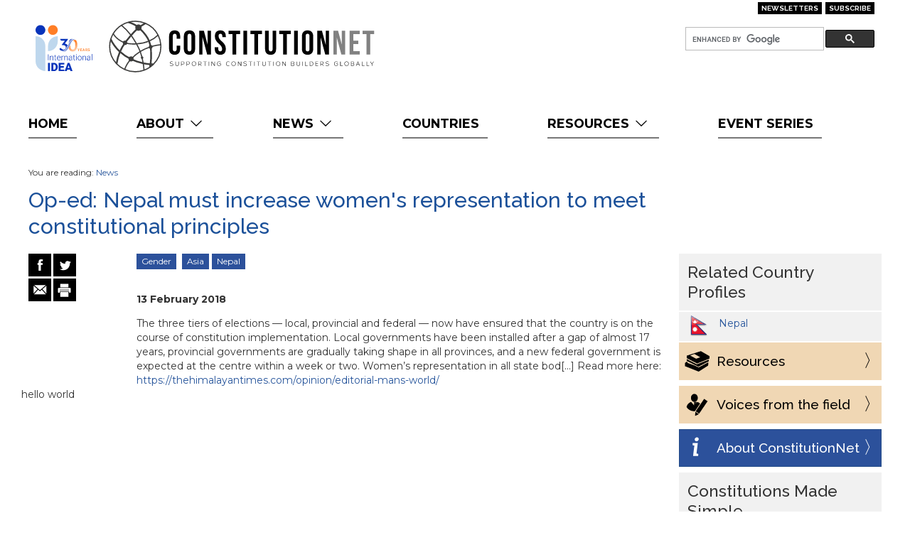

--- FILE ---
content_type: text/html; charset=UTF-8
request_url: https://constitutionnet.org/news/op-ed-nepal-must-increase-womens-representation-meet-constitutional-principles
body_size: 7740
content:
<!DOCTYPE html>
<html lang="en" dir="ltr">
<head>
    <meta charset="utf-8" />
<script async src="https://www.googletagmanager.com/gtag/js?id=UA-554143-4"></script>
<script>window.dataLayer = window.dataLayer || [];function gtag(){dataLayer.push(arguments)};gtag("js", new Date());gtag("set", "developer_id.dMDhkMT", true);gtag("config", "UA-554143-4", {"groups":"default","anonymize_ip":true,"page_placeholder":"PLACEHOLDER_page_path"});</script>
<script>window.sprawk = (window.sprawk !== undefined ? window.sprawk : {}); window.sprawk.userLocale = "en";</script>
<link rel="alternate" href="/ar/news/op-ed-nepal-must-increase-womens-representation-meet-constitutional-principles" hreflang="ar" />
<link rel="alternate" href="/news/op-ed-nepal-must-increase-womens-representation-meet-constitutional-principles" hreflang="en" />
<link rel="alternate" href="/fr/news/op-ed-nepal-must-increase-womens-representation-meet-constitutional-principles" hreflang="fr" />
<link rel="alternate" href="/es/news/op-ed-nepal-must-increase-womens-representation-meet-constitutional-principles" hreflang="es" />
<link rel="alternate" href="/news/op-ed-nepal-must-increase-womens-representation-meet-constitutional-principles" hreflang="x-default" />
<meta name="Generator" content="Drupal 9 (https://www.drupal.org)" />
<meta name="MobileOptimized" content="width" />
<meta name="HandheldFriendly" content="true" />
<meta name="viewport" content="width=device-width, initial-scale=1.0" />
<link rel="icon" href="/themes/custom/const8/favicon.ico" type="image/vnd.microsoft.icon" />
<link rel="canonical" href="http://constitutionnet.org/news/op-ed-nepal-must-increase-womens-representation-meet-constitutional-principles" />
<link rel="shortlink" href="http://constitutionnet.org/node/16264" />

        <title>Op-ed: Nepal must increase women&#039;s representation to meet constitutional principles | ConstitutionNet</title>
        <meta name="apple-mobile-web-app-capable" content="yes">
        <meta name="viewport" content="width=device-width,user-scalable=no">
        <link rel='stylesheet' type='text/css' href='//fonts.googleapis.com/css?family=Montserrat:400,700%7CRaleway:500,600,700'>
        <link rel="apple-touch-icon-precomposed" href="/themes/custom/const8/favicon-152.png">
        <meta name="msapplication-TileColor" content="#FFFFFF">
        <meta name="msapplication-TileImage" content="/themes/custom/const8/favicon-144.png">
        
        <meta name="twitter:site" content="@ConstitutionNet">
<meta name="twitter:title" content="Op-ed: Nepal must increase women&#039;s representation to meet constitutional principles">
<meta name="twitter:description" content="The three tiers of elections — local, provincial and federal — now have ensured that the country is on the course of constitution implementation. Local governments have been installed after a gap of almost 17 years, provincial governments are gradually t">
<meta property="og:type" content="article">
<meta property="og:site_name" content="ConstitutionNet">
<meta property="og:title" content="Op-ed: Nepal must increase women&#039;s representation to meet constitutional principles">
<meta property="og:url" content="http://constitutionnet.org/news/op-ed-nepal-must-increase-womens-representation-meet-constitutional-principles">
<meta property="og:description" content="The three tiers of elections — local, provincial and federal — now have ensured that the country is on the course of constitution implementation. Local governments have been installed after a gap of a">
<meta name="twitter:card" content="summary_large_image">
<meta name="twitter:image" content="http://constitutionnet.org/sites/default/files/nepal-1388600_1920.jpg">
<meta name="og:image" content="http://constitutionnet.org/sites/default/files/nepal-1388600_1920.jpg">
<meta name="og:image:type" content="image/jpeg">
<meta name="og:image:width" content="1920">
<meta name="og:image:height" content="1440">
        <link rel="icon" href="/themes/custom/const8/favicon-32.png" sizes="32x32">
        <link rel="shortcut icon" href="/themes/custom/const8/favicon.ico?v=2">
        <link rel="icon" sizes="16x16 32x32" href="/themes/custom/const8/favicon.ico?v=2">
        <link rel="stylesheet" media="all" href="/core/modules/system/css/components/align.module.css?t607gs" />
<link rel="stylesheet" media="all" href="/core/modules/system/css/components/fieldgroup.module.css?t607gs" />
<link rel="stylesheet" media="all" href="/core/modules/system/css/components/container-inline.module.css?t607gs" />
<link rel="stylesheet" media="all" href="/core/modules/system/css/components/clearfix.module.css?t607gs" />
<link rel="stylesheet" media="all" href="/core/modules/system/css/components/details.module.css?t607gs" />
<link rel="stylesheet" media="all" href="/core/modules/system/css/components/hidden.module.css?t607gs" />
<link rel="stylesheet" media="all" href="/core/modules/system/css/components/item-list.module.css?t607gs" />
<link rel="stylesheet" media="all" href="/core/modules/system/css/components/js.module.css?t607gs" />
<link rel="stylesheet" media="all" href="/core/modules/system/css/components/nowrap.module.css?t607gs" />
<link rel="stylesheet" media="all" href="/core/modules/system/css/components/position-container.module.css?t607gs" />
<link rel="stylesheet" media="all" href="/core/modules/system/css/components/progress.module.css?t607gs" />
<link rel="stylesheet" media="all" href="/core/modules/system/css/components/reset-appearance.module.css?t607gs" />
<link rel="stylesheet" media="all" href="/core/modules/system/css/components/resize.module.css?t607gs" />
<link rel="stylesheet" media="all" href="/core/modules/system/css/components/sticky-header.module.css?t607gs" />
<link rel="stylesheet" media="all" href="/core/modules/system/css/components/system-status-counter.css?t607gs" />
<link rel="stylesheet" media="all" href="/core/modules/system/css/components/system-status-report-counters.css?t607gs" />
<link rel="stylesheet" media="all" href="/core/modules/system/css/components/system-status-report-general-info.css?t607gs" />
<link rel="stylesheet" media="all" href="/core/modules/system/css/components/tablesort.module.css?t607gs" />
<link rel="stylesheet" media="all" href="/core/modules/system/css/components/tree-child.module.css?t607gs" />
<link rel="stylesheet" media="all" href="/modules/custom/sprawk/sprawk.css?t607gs" />
<link rel="stylesheet" media="all" href="https://cdn.jsdelivr.net/npm/bootstrap@3.4.1/dist/css/bootstrap.css" integrity="sha256-0XAFLBbK7DgQ8t7mRWU5BF2OMm9tjtfH945Z7TTeNIo=" crossorigin="anonymous" />
<link rel="stylesheet" media="all" href="https://cdn.jsdelivr.net/npm/@unicorn-fail/drupal-bootstrap-styles@0.0.2/dist/3.1.1/7.x-3.x/drupal-bootstrap.css" integrity="sha512-ys0R7vWvMqi0PjJvf7827YdAhjeAfzLA3DHX0gE/sPUYqbN/sxO6JFzZLvc/wazhj5utAy7rECg1qXQKIEZOfA==" crossorigin="anonymous" />
<link rel="stylesheet" media="all" href="https://cdn.jsdelivr.net/npm/@unicorn-fail/drupal-bootstrap-styles@0.0.2/dist/3.1.1/8.x-3.x/drupal-bootstrap.css" integrity="sha512-ixuOBF5SPFLXivQ0U4/J9sQbZ7ZjmBzciWMBNUEudf6sUJ6ph2zwkpFkoUrB0oUy37lxP4byyHasSpA4rZJSKg==" crossorigin="anonymous" />
<link rel="stylesheet" media="all" href="https://cdn.jsdelivr.net/npm/@unicorn-fail/drupal-bootstrap-styles@0.0.2/dist/3.2.0/7.x-3.x/drupal-bootstrap.css" integrity="sha512-MiCziWBODHzeWsTWg4TMsfyWWoMltpBKnf5Pf5QUH9CXKIVeGpEsHZZ4NiWaJdgqpDzU/ahNWaW80U1ZX99eKw==" crossorigin="anonymous" />
<link rel="stylesheet" media="all" href="https://cdn.jsdelivr.net/npm/@unicorn-fail/drupal-bootstrap-styles@0.0.2/dist/3.2.0/8.x-3.x/drupal-bootstrap.css" integrity="sha512-US+XMOdYSqB2lE8RSbDjBb/r6eTTAv7ydpztf8B7hIWSlwvzQDdaAGun5M4a6GRjCz+BIZ6G43l+UolR+gfLFQ==" crossorigin="anonymous" />
<link rel="stylesheet" media="all" href="https://cdn.jsdelivr.net/npm/@unicorn-fail/drupal-bootstrap-styles@0.0.2/dist/3.3.1/7.x-3.x/drupal-bootstrap.css" integrity="sha512-3gQUt+MI1o8v7eEveRmZzYx6fsIUJ6bRfBLMaUTzdmNQ/1vTWLpNPf13Tcrf7gQ9iHy9A9QjXKxRGoXEeiQnPA==" crossorigin="anonymous" />
<link rel="stylesheet" media="all" href="https://cdn.jsdelivr.net/npm/@unicorn-fail/drupal-bootstrap-styles@0.0.2/dist/3.3.1/8.x-3.x/drupal-bootstrap.css" integrity="sha512-AwNfHm/YKv4l+2rhi0JPat+4xVObtH6WDxFpUnGXkkNEds3OSnCNBSL9Ygd/jQj1QkmHgod9F5seqLErhbQ6/Q==" crossorigin="anonymous" />
<link rel="stylesheet" media="all" href="https://cdn.jsdelivr.net/npm/@unicorn-fail/drupal-bootstrap-styles@0.0.2/dist/3.4.0/8.x-3.x/drupal-bootstrap.css" integrity="sha512-j4mdyNbQqqp+6Q/HtootpbGoc2ZX0C/ktbXnauPFEz7A457PB6le79qasOBVcrSrOBtGAm0aVU2SOKFzBl6RhA==" crossorigin="anonymous" />
<link rel="stylesheet" media="all" href="/themes/custom/const8/css/fontello.css?t607gs" />
<link rel="stylesheet" media="all" href="/themes/custom/const8/css/animation.css?t607gs" />
<link rel="stylesheet" media="all" href="/themes/custom/const8/css/chosen.min.css?t607gs" />
<link rel="stylesheet" media="all" href="/themes/custom/const8/css/chosen-bootstrap.css?t607gs" />
<link rel="stylesheet" media="all" href="/themes/custom/const8/css/flags16.css?t607gs" />
<link rel="stylesheet" media="all" href="/themes/custom/const8/css/flags32.css?t607gs" />
<link rel="stylesheet" media="all" href="/themes/custom/const8/css/jasny-bootstrap.min.css?t607gs" />
<link rel="stylesheet" media="all" href="/themes/custom/const8/dist/main.css?t607gs" />
<link rel="stylesheet" media="all" href="/themes/custom/const8/css/theme.css?t607gs" />
<link rel="stylesheet" media="all" href="/themes/custom/const8/css/splendid.css?t607gs" />

            
                </head>
<body class="page-node-16264 node-16264 section-node node-type-newsitem path-node-16264">
<a href="#main-content" class="visually-hidden focusable skip-link">
    Skip to main content
</a>
<div class="container-fluid" id="page-layout">

    <div class="row" id="topright-container">
        <div class="col-xs-12 col-md-8"></div>
        <div class="col-xs-12 col-md-4 text-end">

            <!-- Link to register page -->
            <div class="btn-group topright-register">
                                <a class="btn btn-primary btn-xs" href="/news/newsletters" style="margin-left: 5px;">Newsletters</a>
                <a class="btn btn-primary btn-xs" href="/newsletter/signup" style="margin-left: 5px;">Subscribe</a>
            </div>

            <!-- Change language pulldown -->
                    </div>
    </div>

    <div class="row">
        <div class="col-xs-12 col-md-6" id="logo-container">
            <div class="row">
                <div class="col-xs-2 col-md-2" id="logo-idea-container">
                    <div id="logo-idea-background"></div>
                    <a href="/" title="Back to home">
                        <img id="logo-idea" alt="Logo of International IDEA" src="/themes/custom/const8/svg/logo-idea.svg"></a>
                </div>
                <div class="col-xs-10 col-md-8">
                    <a href="/" title="Back to home">
                        <img id="logo-cn-name" alt="Logo of ConstitutionNet" src="/themes/custom/const8/svg/logo-cnet.svg" width="410">
                    </a>
                </div>
            </div>
        </div>
        <div class="col-xs-2 col-sm-2">
            <div id="menu-xs" class="visible-xs visible-sm navbar-toggle"
                 data-toggle="offcanvas"
                 data-target="#main-navigation" data-canvas="body"><span
                        class="hidden-xxs">Menu</span>&nbsp;<i
                        class="icon-menu"></i>
            </div>
        </div>
        <div class="col-xs-10 col-md-4 "
             id="search-container">
            <form role="form" id="search-form" name="search-form">
                <div class="input-group">
                    <gcse:searchbox-only resultsUrl="http://constitutionnet.org/search2" queryParameterName="query"></gcse:searchbox-only>
                </div>
            </form>
        </div>
            </div>

    <div class="row">
        <nav class="navbar navbar-default navmenu navmenu-default navmenu-fixed-left offcanvas-sm" role="navigation" id="main-navigation">
            <ul class="nav navbar-nav">
                <li class="active"><a href="/">Home</a></li>
                <li class="hover-dropdown hidden-xs hidden-sm">
                  <a href="/about">About
                    <i class="icon-down-open-big"></i>
                  </a>
                  <ul class="dropdown-menu f32" role="menu">
                    <li>
                      <a href="/about" title="Frequently asked questions about ConstitutionNet">ConstitutionNet</a>
                    </li>
                    <li>
                      <a href="/constitutions-faq" title="Frequently asked questions about Constitutions">Constitutions FAQ</a>
                    </li>
                    <li>
                      <a href="/glossary" title="Glossary">Glossary</a>
                    </li>
                  </ul>
                </li>
                <li class="visible-xs visible-sm">
                  <a href="/about">About</a>
                </li>
                <li class="sub visible-xs visible-sm">
                  <a href="/about">ConstitutionNet</a>
                </li>
                <li class="sub visible-xs visible-sm">
                  <a href="/constitutions-faq">Constitutions FAQ </a>
                </li>
                <li class="sub visible-xs visible-sm">
                  <a href="/glossary">Glossary </a>
                </li>
                                
                <li class="hover-dropdown hidden-xs hidden-sm">
                  <a href="#">News
                    <i class="icon-down-open-big"></i>
                  </a>
                  <ul class="dropdown-menu f32" role="menu">
                    <li>
                      <a href="/news">Constitutions in the News</a>
                    </li>
                    <li>
                      <a href="/news/voices">Voices from the Field</a>
                    </li>
                  </ul>
                </li>

                                <li class="visible-xs visible-sm">
                  <a href="#">News</a>
                </li>
                <li class="sub visible-xs visible-sm">
                  <a href="/news">Constitutions in the News</a>
                </li>
                <li class="sub visible-xs visible-sm">
                  <a href="/news/voices">Voices from the Field</a>
                </li>

                <li>
                  <a href="/country-profiles">Countries</a>
                </li>

                <li class="hover-dropdown hidden-xs hidden-sm">
                  <a href="#">Resources
                    <i class="icon-down-open-big"></i>
                  </a>
                  <ul class="dropdown-menu f32" role="menu">
                    <li>
                      <a href="/thematic-publications">Publications</a>
                    </li>
                    <li>
                      <a href="/tools-databases">Tools &amp; Databases</a>
                    </li>
                  </ul>
                </li>



                                <li class="visible-xs visible-sm">
                  <a href="#">Resources</a>
                </li>
                <li class="sub visible-xs visible-sm">
                  <a href="/thematic-publications">Publications</a>
                </li>
                <li class="sub visible-xs visible-sm">
                  <a href="/tools-databases">Tools &amp; Databases</a>
                </li>

                <li>
                  <a href="/event-series">Event Series</a>
                </li>


                                            </ul>
        </nav>
    </div>

    
    <!-- page starts -->
      <div class="dialog-off-canvas-main-canvas" data-off-canvas-main-canvas>
    
<script language="javascript">
   window.langId = 1818;
</script>

<div class="row">
    <div data-drupal-messages-fallback class="hidden"></div>

</div>

<!-- page.html.twig -->
<section id="offcanvas-container">
    <div id="main"  class="row">
        <article id="content-area"  class="col-xs-12 col-md-9">

            <!-- content_top -->
            
            <!-- end content_top -->

            <div id="row-title" class="row row-title">
                <div class="pre"><!-- inject flag, icon, etc. here --></div>
                <div class="col-xs-12 col-sm-12 col-lg-12">
                                            <div class="bc hidden-sm hidden-xs">You are reading: <a href="/news">News</a></div>
                                        <h1 lang='en' dir='ltr'>Op-ed: Nepal must increase women&#039;s representation to meet constitutional principles</h1>
                </div>
            </div>

                        
            
                        <!-- content -->
                          <div class="region region-content">
          <article data-history-node-id="16264" role="article" about="/news/op-ed-nepal-must-increase-womens-representation-meet-constitutional-principles" class="node node--type-newsitem node--promoted node--view-mode-full clearfix">

        <div class="row">

            <div class="col-md-2 hidden-sm hidden-xs">
                <div class="cn_block_share" id="social-left">
                    <div class="social row">
                        <div class="fb col-xs-6">
                            <a title="Share on Facebook" href="http://www.facebook.com/share.php?u=http%3A%2F%2Fconstitutionnet.org%2Fnews%2Fop-ed-nepal-must-increase-womens-representation-meet-constitutional-principles"> </a>
                        </div>
                        <div class="twitter col-xs-6">
                            <a title="Share on Twitter" href="http://twitter.com/share?url=http%3A%2F%2Fconstitutionnet.org%2Fnews%2Fop-ed-nepal-must-increase-womens-representation-meet-constitutional-principles"> </a>
                        </div>
                        <div class="mail col-xs-6">
                            <a title="Share via e-mail" href="mailto:?subject=Op-ed%3A%20Nepal%20must%20increase%20women%27s%20representation%20to%20meet%20constitutional%20principles&amp;body=See%20http%3A%2F%2Fconstitutionnet.org%2Fnews%2Fop-ed-nepal-must-increase-womens-representation-meet-constitutional-principles"> </a>
                        </div>
                        <div class="print col-xs-6">
                            <a title="Print this page" href="javascript:window.print()"> </a>
                        </div>
                    </div>
                </div>
            </div>

            <div class="col-md-10 col-sm-12 inner">
                <div class="tags  hidden-xs">
                    
                    <a href="/issues/gender" class="badge badge-488">Gender</a>
                    <a href="/regioncountry/asia"
	   class="badge badge-17">Asia</a><a href="/regioncountry/nepal"
	   class="badge badge-46">Nepal</a>
                    
                </div>

                <div class="auth_date">
                                        <span class="date">13 February 2018</span>
                    
                </div>

                                                                                                                                            The three tiers of elections — local, provincial and federal — now have ensured that the country is on the course of constitution implementation. Local governments have been installed after a gap of almost 17 years, provincial governments are gradually taking shape in all provinces, and a new federal government is expected at the centre within a week or two. Women’s representation in all state bod[...] Read more here:     	<a href="https://thehimalayantimes.com/opinion/editorial-mans-world/">https://thehimalayantimes.com/opinion/editorial-mans-world/</a>

                                              
                                   
                            </div>

        </div>
        <div class="row">hello world</div>

    </article>



  </div>

                        <!-- end content -->
            
            
        </article>

                    <aside id="sidebar-right"  class="col-md-3 navbar navbar-default offcanvas-sm navmenu navmenu-default navmenu-fixed-right">
                <div id="padder-right"></div>
                  <div class="region region-sidebar-first">
    <div id="block-relatedcountryprofiles" class="block-cn-country-profile">
  
    
          <!-- sprawk_ctHtml --><h2>Related Country Profiles</h2><div class="f32"><div class="country"><span class="flag np"></span><a href="/country/nepal">Nepal</a></div></div>
  </div>
<div id="block-resources" class="block-cn-resources">
  
    
          <!-- sprawk_ctHtml --><a class="btn btn-lg btn-block btn-vl" href="/resources"><span>Resources</span></a> <a class="btn  btn-lg btn-block btn-voices" href="/news/voices"><span>Voices from the field</span></a> <a class="btn btn-primary btn-lg btn-block btn-about" href="/about#c16">
        <span>About ConstitutionNet</span> </a>
  </div>
<div id="block-cn-videos" class="block-cn-videos">
  
      <h2>Constitutions Made Simple</h2>
    
          <!-- sprawk_ctHtml --><!-- blocks/cn-videos-block.html.twig -->
<div class="video-title">What is a constitution?</div>
<div class="iframe-wrapper">
    <iframe width="251" height="140" src="//www.youtube.com/embed/0UzKD8rZCc0?modestbranding=1&amp;autoplay=0&amp;color=white&amp;controls=2&amp;cc_lang_pref=en&amp;showinfo=0" frameborder="0" allowfullscreen></iframe>
</div>
<div class="video-title">How are constitutions made?</div>
<div class="iframe-wrapper">
    <iframe width="251" height="140" src="//www.youtube.com/embed/J36s0MTTxc8?modestbranding=1&amp;autoplay=0&amp;color=white&amp;controls=2&amp;cc_lang_pref=en&amp;showinfo=0" frameborder="0" allowfullscreen></iframe>
</div>
<div class="video-title">Why do constitutions matter?</div>
<div class="iframe-wrapper">
    <iframe width="251" height="140" src="//www.youtube.com/embed/EeWfe2eZ_CI?modestbranding=1&amp;autoplay=0&amp;color=white&amp;controls=2&amp;cc_lang_pref=en&amp;showinfo=0" frameborder="0" allowfullscreen></iframe>
</div>

  </div>
<div id="block-news" class="block-cn-news">
  
    
          <!-- sprawk_ctHtml --><div class="hidden-xs cn_block_rhm_news"><a class="btn btn-lg btn-block btn-vl" href="/resources"><span>Resources</span></a><a class="btn btn-lg btn-block btn-newsletters" href="/news/newsletters">
        <span>Newsletters</span> </a><a class="btn btn-primary btn-lg btn-block btn-about" href="/about#c16">
        <span>About ConstitutionNet</span> </a></div>
  </div>
<div id="block-share" class="block-cn-share">
  
    
          <!-- sprawk_ctHtml --><div id="social-right" class="cn_block_share visible-sm visible-xs">
	      <h2>Share this article</h2>
	      <div class="social"><div class="fb ">
	          <a href="http://www.facebook.com/share.php?u=http%3A%2F%2Fwww.constitutionnet.org%2Fnews%2Fop-ed-nepal-must-increase-womens-representation-meet-constitutional-principles" title="Share on Facebook"> </a>
	        </div><div class="twitter ">
	          <a href="http://twitter.com/share?url=http%3A%2F%2Fwww.constitutionnet.org%2Fnews%2Fop-ed-nepal-must-increase-womens-representation-meet-constitutional-principles" title="Share on Twitter"> </a>
	        </div><div class="mail "><a href="mailto:?subject=ConstitutionNet%3A%20Op-ed%3A%20Nepal%20must%20increase%20women%27s%20representation%20to%20meet%20constitutional%20principles&amp;body=See%20http%3A//www.constitutionnet.org//news/op-ed-nepal-must-increase-womens-representation-meet-constitutional-principles" title="Share via e-mail"> </a></div><div class="print ">
	          <a href="window.print()" title="Print this page"> </a>
	        </div></div></div>
  </div>

  </div>

            </aside>
            </div>

    <!-- start bottom -->
    
    <!-- end bottom -->

</section>

  </div>

    <!-- page ends -->
    

       <div class="row">
      <hr class="footerNewsletterModule"/>

      <section id="newsletter" class="newsletter">
        <h2>Get the latest updates</h2>
        <div style="margin-bottom: 20px">And sign up for our newsletter</div>
        <div class="mailchimp-signup-subscribe-form" data-drupal-selector="mailchimp-signup-subscribe-block-get-the-latest-updates-form" id="block-mailchimpsubscriptionformgetthelatestupdate">
  
    
      <form action="/news/op-ed-nepal-must-increase-womens-representation-meet-constitutional-principles" method="post" id="mailchimp-signup-subscribe-block-get-the-latest-updates-form" accept-charset="UTF-8">
  <div id="mailchimp-newsletter-8fdf60e872-mergefields" class="mailchimp-newsletter-mergefields"><div class="form-item js-form-item form-type-email js-form-type-email form-item-mergevars-email js-form-item-mergevars-email form-no-label form-group">
      <label for="edit-mergevars-email" class="control-label sr-only js-form-required form-required">Email Address</label>
  
  
  <input autocomplete="email" placeholder="Enter your email address here" data-drupal-selector="edit-mergevars-email" class="form-email required form-control" type="email" id="edit-mergevars-email" name="mergevars[EMAIL]" value="" size="25" maxlength="254" required="required" aria-required="true" />

  
  
  </div>
</div><input autocomplete="off" data-drupal-selector="form-n09eboqrieezzlbr76hooujokyb201pk4cnxefbigrc" type="hidden" name="form_build_id" value="form-N09EboqRiEEZZlBr76hooujokYB201Pk4cnXeFbigrc" /><input data-drupal-selector="edit-mailchimp-signup-subscribe-block-get-the-latest-updates-form" type="hidden" name="form_id" value="mailchimp_signup_subscribe_block_get_the_latest_updates_form" /><div data-drupal-selector="edit-actions" class="form-actions form-group js-form-wrapper form-wrapper" id="edit-actions"><button data-drupal-selector="edit-submit" class="button js-form-submit form-submit btn-default btn" type="submit" id="edit-submit" name="op" value="Subscribe">Subscribe</button></div>

</form>

  </div>

      </section>
    </div>
    
    <footer id="footer">
        <div itemscope itemtype="http://schema.org/Organization">
            <div>
                <span class="ib"><span itemprop="address">Strömsborg, SE-103 34 Stockholm, Sweden</span>&nbsp;·</span>
                  <span class="ib">Tel:
                      <span itemprop="telephone"><a href="tel:+4686983700">+46 8 698 37 00</a></span>&nbsp;·
                      Fax: <span itemprop="fax">+46 8 20 24 22</span>&nbsp;·</span>
                <span class="ib">E-mail:
                    <a href="mailto:team@constitutionnet.org">team@constitutionnet.org</a></span>
            </div>
            <div>
                <span class="ib">© 2016, International IDEA · All rights reserved&nbsp;·</span>
                <span class="ib"><a href="/terms-service">Terms of use</a>&nbsp;·
                  <a href="/privacy-policy">Privacy policy</a>&nbsp;·</span>
                <span class="ib"><a href="mailto:team@constitutionnet.org">Contact us</a>&nbsp;·
                                     <span class="ib"><a href="/user/login?destination=/dashboard">Register / Login</a></span>
                                        <!--a href="/sitemap">&nbsp;· Site map</a--></span>
            </div>
        </div>
        <div class="footer-logos">
          <a href="https://www.facebook.com/ConstitutionNet-136080396600580/" title="Back to home">
            <img alt="International IDEA FB" src="/themes/custom/const8/img/icon-fb.svg">
          </a>
          <a href="https://www.youtube.com/playlist?list=PLwk0dJUMKEMwoupeLOeFBEafhE1w5w-KP" title="Back to home">
            <img alt="International IDEA FB" src="/themes/custom/const8/img/icon-youtube.svg">
          </a>
          <a href="https://twitter.com/ConstitutionNet" title="Back to home">
            <img alt="International IDEA FB" src="/themes/custom/const8/img/icon-twitter.svg">
          </a>
                                </div>
    </footer>
    <!--
    Credits:
     * Microphone by Bemnet from The Noun Project: https://thenounproject.com/term/microphone/17765/
    -->

    
</div>
<script type="application/json" data-drupal-selector="drupal-settings-json">{"path":{"baseUrl":"\/","scriptPath":null,"pathPrefix":"","currentPath":"node\/16264","currentPathIsAdmin":false,"isFront":false,"currentLanguage":"en"},"pluralDelimiter":"\u0003","suppressDeprecationErrors":true,"ajaxPageState":{"libraries":"bootstrap\/popover,bootstrap\/theme,bootstrap\/tooltip,const8\/bootstrap,const8\/global-styling,const8\/jasny,core\/drupal.ajax,core\/internal.jquery.form,google_analytics\/google_analytics,system\/base","theme":"const8","theme_token":null},"ajaxTrustedUrl":{"form_action_p_pvdeGsVG5zNF_XLGPTvYSKCf43t8qZYSwcfZl2uzM":true,"\/news\/op-ed-nepal-must-increase-womens-representation-meet-constitutional-principles?ajax_form=1":true},"ajax":{"edit-submit":{"callback":"mailchimp_ajax_form_callback","event":"click","progress":{"type":"throbber","message":"Submitting data..."},"url":"\/news\/op-ed-nepal-must-increase-womens-representation-meet-constitutional-principles?ajax_form=1","dialogType":"ajax","submit":{"_triggering_element_name":"op","_triggering_element_value":"Subscribe"}}},"google_analytics":{"account":"UA-554143-4","trackOutbound":true,"trackMailto":true,"trackTel":true,"trackDownload":true,"trackDownloadExtensions":"7z|aac|arc|arj|asf|asx|avi|bin|csv|doc(x|m)?|dot(x|m)?|exe|flv|gif|gz|gzip|hqx|jar|jpe?g|js|mp(2|3|4|e?g)|mov(ie)?|msi|msp|pdf|phps|png|ppt(x|m)?|pot(x|m)?|pps(x|m)?|ppam|sld(x|m)?|thmx|qtm?|ra(m|r)?|sea|sit|tar|tgz|torrent|txt|wav|wma|wmv|wpd|xls(x|m|b)?|xlt(x|m)|xlam|xml|z|zip","trackDomainMode":1},"bootstrap":{"forms_has_error_value_toggle":1,"modal_animation":1,"modal_backdrop":"true","modal_focus_input":1,"modal_keyboard":1,"modal_select_text":1,"modal_show":1,"modal_size":"","popover_enabled":1,"popover_animation":1,"popover_auto_close":1,"popover_container":"body","popover_content":"","popover_delay":"0","popover_html":0,"popover_placement":"right","popover_selector":"","popover_title":"","popover_trigger":"click","tooltip_enabled":1,"tooltip_animation":1,"tooltip_container":"body","tooltip_delay":"0","tooltip_html":0,"tooltip_placement":"auto left","tooltip_selector":"","tooltip_trigger":"hover"},"user":{"uid":0,"permissionsHash":"815a27a72df4f3273d2c60f80b9020ae537c17ab5940f2da6d0eeb7d41b9f515"}}</script>
<script src="/core/assets/vendor/jquery/jquery.min.js?v=3.6.3"></script>
<script src="/core/misc/polyfills/nodelist.foreach.js?v=9.5.11"></script>
<script src="/core/misc/polyfills/element.matches.js?v=9.5.11"></script>
<script src="/core/misc/polyfills/object.assign.js?v=9.5.11"></script>
<script src="/core/assets/vendor/css-escape/css.escape.js?v=1.5.1"></script>
<script src="/core/assets/vendor/es6-promise/es6-promise.auto.min.js?v=4.2.8"></script>
<script src="/core/assets/vendor/underscore/underscore-min.js?v=1.13.6"></script>
<script src="/core/assets/vendor/once/once.min.js?v=1.0.1"></script>
<script src="/core/assets/vendor/jquery-once/jquery.once.min.js?v=9.5.11"></script>
<script src="/core/misc/drupalSettingsLoader.js?v=9.5.11"></script>
<script src="/core/misc/drupal.js?v=9.5.11"></script>
<script src="/core/misc/drupal.init.js?v=9.5.11"></script>
<script src="/core/assets/vendor/tabbable/index.umd.min.js?v=5.3.3"></script>
<script src="/core/assets/vendor/jquery-form/jquery.form.min.js?v=4.3.0"></script>
<script src="/core/misc/progress.js?v=9.5.11"></script>
<script src="/themes/contrib/bootstrap/js/misc/progress.js?t607gs"></script>
<script src="/core/misc/jquery.once.bc.js?v=9.5.11"></script>
<script src="/core/assets/vendor/loadjs/loadjs.min.js?v=4.2.0"></script>
<script src="/core/misc/ajax.js?v=9.5.11"></script>
<script src="/themes/contrib/bootstrap/js/misc/ajax.js?t607gs"></script>
<script src="/modules/contrib/google_analytics/js/google_analytics.js?v=9.5.11"></script>
<script src="https://cdn.jsdelivr.net/npm/bootstrap@3.4.1/dist/js/bootstrap.js" integrity="sha256-29KjXnLtx9a95INIGpEvHDiqV/qydH2bBx0xcznuA6I=" crossorigin="anonymous"></script>
<script src="/themes/contrib/bootstrap/js/drupal.bootstrap.js?t607gs"></script>
<script src="/themes/contrib/bootstrap/js/attributes.js?t607gs"></script>
<script src="/themes/contrib/bootstrap/js/theme.js?t607gs"></script>
<script src="/themes/custom/const8/js/bootstrap.min.js?v=3.x"></script>
<script src="/themes/custom/const8/js/jasny-bootstrap.js?v=1.x"></script>
<script src="/modules/custom/sprawk/sprawk.js?v=1.x"></script>
<script src="/themes/custom/const8/js/overrides.js?v=1.02"></script>
<script src="/themes/custom/const8/js/theme.js?v=1.02"></script>
<script src="/themes/custom/const8/js/cse.js?v=1.02"></script>
<script src="/themes/contrib/bootstrap/js/popover.js?t607gs"></script>
<script src="/themes/contrib/bootstrap/js/tooltip.js?t607gs"></script>

</body>
</html>


--- FILE ---
content_type: text/css
request_url: https://constitutionnet.org/modules/custom/sprawk/sprawk.css?t607gs
body_size: 117
content:
/* CSS Document Sprawk Style  */
.sprawk-fieldset #edit-sprawk-field-to-lang,
.sprawk-fieldset label{
	float:left;
}

.sprawk-tr-button {
	background-image:url(images/translate18.gif);
	border:none; 
	margin-right:10px ; 
	width :18px;
}

.sprawk-fieldset {
	
}

/* cleaned word doc html */
.sword table td, .sword table th {
	padding: 3px;
}

.sword table h1 {
  font-size: 150%;
}

.sword table h2 {
  font-size: 135%;
}

.sword table h3 {
  font-size: 120%;
}


--- FILE ---
content_type: text/css
request_url: https://constitutionnet.org/themes/custom/const8/css/fontello.css?t607gs
body_size: 961
content:
@font-face {
  font-family: 'fontello';
  src: url('../fonts/fontello.eot?51107104');
  src: url('../fonts/fontello.eot?51107104#iefix') format('embedded-opentype'),
       url('../fonts/fontello.woff?51107104') format('woff'),
       url('../fonts/fontello.ttf?51107104') format('truetype'),
       url('../fonts/fontello.svg?51107104#fontello') format('svg');
  font-weight: normal;
  font-style: normal;
}
/* Chrome hack: SVG is rendered more smooth in Windozze. 100% magic, uncomment if you need it. */
/* Note, that will break hinting! In other OS-es font will be not as sharp as it could be */
/*
@media screen and (-webkit-min-device-pixel-ratio:0) {
  @font-face {
    font-family: 'fontello';
    src: url('../font/fontello.svg?51107104#fontello') format('svg');
  }
}
*/
 
 [class^="icon-"]:before, [class*=" icon-"]:before {
  font-family: "fontello";
  font-style: normal;
  font-weight: normal;
  speak: none;
 
  display: inline-block;
  text-decoration: inherit;
  width: 1em;
  margin-right: .2em;
  text-align: center;
  /* opacity: .8; */
 
  /* For safety - reset parent styles, that can break glyph codes*/
  font-variant: normal;
  text-transform: none;
 
  /* fix buttons height, for twitter bootstrap */
  line-height: 1em;
 
  /* Animation center compensation - margins should be symmetric */
  /* remove if not needed */
  margin-left: .2em;
 
  /* you can be more comfortable with increased icons size */
  /* font-size: 120%; */
 
  /* Font smoothing. That was taken from TWBS */
  -webkit-font-smoothing: antialiased;
  -moz-osx-font-smoothing: grayscale;
 
  /* Uncomment for 3D effect */
  /* text-shadow: 1px 1px 1px rgba(127, 127, 127, 0.3); */
}
 
.icon-download:before { content: '\e800'; } /* '' */
.icon-plus-squared-alt:before { content: '\e801'; } /* '' */
.icon-minus-squared-alt:before { content: '\e802'; } /* '' */
.icon-ellipsis:before { content: '\e803'; } /* '' */
.icon-dot-3:before { content: '\e804'; } /* '' */
.icon-spin5:before { content: '\e805'; } /* '' */
.icon-down-open-big:before { content: '\e806'; } /* '' */
.icon-left-open-big:before { content: '\e807'; } /* '' */
.icon-right-open-big:before { content: '\e808'; } /* '' */
.icon-up-open-big:before { content: '\e809'; } /* '' */
.icon-search:before { content: '\e80a'; } /* '' */
.icon-asterisk:before { content: '\e80b'; } /* '' */
.icon-down-dir:before { content: '\e80c'; } /* '' */
.icon-up-dir:before { content: '\e80d'; } /* '' */
.icon-left-dir:before { content: '\e80e'; } /* '' */
.icon-right-dir:before { content: '\e80f'; } /* '' */
.icon-menu:before { content: '\e810'; } /* '' */
.icon-level-down:before { content: '\e811'; } /* '' */
.icon-language:before { content: '\e812'; } /* '' */
.icon-sliders:before { content: '\e813'; } /* '' */
.icon-params:before { content: '\e814'; } /* '' */
.icon-linkedin:before { content: '\e815'; } /* '' */
.icon-twitter:before { content: '\e816'; } /* '' */
.icon-youtube:before { content: '\e817'; } /* '' */
.icon-facebook:before { content: '\e818'; } /* '' */


--- FILE ---
content_type: text/css
request_url: https://constitutionnet.org/themes/custom/const8/css/chosen-bootstrap.css?t607gs
body_size: 706
content:
select.form-control + .chosen-container.chosen-container-single .chosen-single {
    display: block;
    width: 100%;
    height: 34px;
    padding: 6px 12px;
    font-size: 14px;
    line-height: 1.428571429;
    color: #555;
    vertical-align: middle;
    background-color: #fff;
    border: 1px solid #ccc;
    border-radius: 4px;
    -webkit-box-shadow: inset 0 1px 1px rgba(0,0,0,0.075);
    box-shadow: inset 0 1px 1px rgba(0,0,0,0.075);
    -webkit-transition: border-color ease-in-out .15s,box-shadow ease-in-out .15s;
    transition: border-color ease-in-out .15s,box-shadow ease-in-out .15s;
    background-image:none;
}

select.form-control + .chosen-container.chosen-container-single .chosen-single div {
    top:4px;
    color:#000;
}

select.form-control + .chosen-container .chosen-drop {
    background-color: #FFF;
    border: 1px solid #CCC;
    border: 1px solid rgba(0, 0, 0, 0.15);
    border-radius: 4px;
    -webkit-box-shadow: 0 6px 12px rgba(0, 0, 0, 0.175);
    box-shadow: 0 6px 12px rgba(0, 0, 0, 0.175);
    background-clip: padding-box;
    margin: 2px 0 0;

}

select.form-control + .chosen-container .chosen-search input[type=text] {
    display: block;
    width: 100%;
    height: 34px;
    padding: 6px 12px;
    font-size: 14px;
    line-height: 1.428571429;
    color: #555;
    vertical-align: middle;
    background-color: #FFF;
    border: 1px solid #CCC;
    border-radius: 4px;
    -webkit-box-shadow: inset 0 1px 1px rgba(0, 0, 0, 0.075);
    box-shadow: inset 0 1px 1px rgba(0, 0, 0, 0.075);
    -webkit-transition: border-color ease-in-out 0.15s, box-shadow ease-in-out 0.15s;
    transition: border-color ease-in-out 0.15s, box-shadow ease-in-out 0.15s;
    background-image:none;
}

select.form-control + .chosen-container .chosen-results {
    margin: 2px 0 0;
    padding: 5px 0;
    font-size: 14px;
    list-style: none;
    background-color: #fff;
    margin-bottom: 5px;
}

select.form-control + .chosen-container .chosen-results li , 
select.form-control + .chosen-container .chosen-results li.active-result {
    display: block;
    padding: 3px 20px;
    clear: both;
    font-weight: normal;
    line-height: 1.428571429;
    color: #333;
    white-space: nowrap;
    background-image:none;
}
select.form-control + .chosen-container .chosen-results li:hover, 
select.form-control + .chosen-container .chosen-results li.active-result:hover,
select.form-control + .chosen-container .chosen-results li.highlighted
{
    color: #FFF;
    text-decoration: none;
    background-color: #428BCA;
    background-image:none;
}

select.form-control + .chosen-container-multi .chosen-choices {
    display: block;
    width: 100%;
    min-height: 34px;
    padding: 6px;
    font-size: 14px;
    line-height: 1.428571429;
    color: #555;
    vertical-align: middle;
    background-color: #FFF;
    border: 1px solid #CCC;
    border-radius: 4px;
    -webkit-box-shadow: inset 0 1px 1px rgba(0, 0, 0, 0.075);
    box-shadow: inset 0 1px 1px rgba(0, 0, 0, 0.075);
    -webkit-transition: border-color ease-in-out 0.15s, box-shadow ease-in-out 0.15s;
    transition: border-color ease-in-out 0.15s, box-shadow ease-in-out 0.15s;
    background-image:none;
}

select.form-control + .chosen-container-multi .chosen-choices li.search-field input[type="text"] {
    height:auto;
    padding:5px 0;
}

select.form-control + .chosen-container-multi .chosen-choices li.search-choice {

    background-image: none;
    padding: 3px 24px 3px 5px;
    margin: 0 6px 0 0;
    font-size: 14px;
    font-weight: normal;
    line-height: 1.428571429;
    text-align: center;
    white-space: nowrap;
    vertical-align: middle;
    cursor: pointer;
    border: 1px solid #ccc;
    border-radius: 4px;
    color: #333;
    background-color: #FFF;
    border-color: #CCC;
}

select.form-control + .chosen-container-multi .chosen-choices li.search-choice .search-choice-close {
    top:8px;
    right:6px;
}

select.form-control + .chosen-container-multi.chosen-container-active .chosen-choices,
select.form-control + .chosen-container.chosen-container-single.chosen-container-active .chosen-single,
select.form-control + .chosen-container .chosen-search input[type=text]:focus{
    border-color: #66AFE9;
    outline: 0;
    -webkit-box-shadow: inset 0 1px 1px rgba(0, 0, 0, 0.075),0 0 8px rgba(102, 175, 233, 0.6);
    box-shadow: inset 0 1px 1px rgba(0, 0, 0, 0.075),0 0 8px rgba(102, 175, 233, 0.6);
}

select.form-control + .chosen-container-multi .chosen-results li.result-selected{
    display: list-item;
    color: #ccc;
    cursor: default;
    background-color: white;
}


--- FILE ---
content_type: text/css
request_url: https://constitutionnet.org/themes/custom/const8/dist/main.css?t607gs
body_size: 4214
content:
/*!***************************************************************************************************************************************************!*\
  !*** css ./node_modules/css-loader/dist/cjs.js!./node_modules/postcss-loader/dist/cjs.js!./node_modules/sass-loader/dist/cjs.js!./src/style.scss ***!
  \***************************************************************************************************************************************************/
/*
! tailwindcss v3.3.5 | MIT License | https://tailwindcss.com
*//*
1. Prevent padding and border from affecting element width. (https://github.com/mozdevs/cssremedy/issues/4)
2. Allow adding a border to an element by just adding a border-width. (https://github.com/tailwindcss/tailwindcss/pull/116)
*/

*,
::before,
::after {
  box-sizing: border-box; /* 1 */
  border-width: 0; /* 2 */
  border-style: solid; /* 2 */
  border-color: #e5e7eb; /* 2 */
}

::before,
::after {
  --tw-content: '';
}

/*
1. Use a consistent sensible line-height in all browsers.
2. Prevent adjustments of font size after orientation changes in iOS.
3. Use a more readable tab size.
4. Use the user's configured `sans` font-family by default.
5. Use the user's configured `sans` font-feature-settings by default.
6. Use the user's configured `sans` font-variation-settings by default.
*/

html {
  line-height: 1.5; /* 1 */
  -webkit-text-size-adjust: 100%; /* 2 */
  -moz-tab-size: 4; /* 3 */
  -o-tab-size: 4;
     tab-size: 4; /* 3 */
  font-family: ui-sans-serif, system-ui, -apple-system, BlinkMacSystemFont, "Segoe UI", Roboto, "Helvetica Neue", Arial, "Noto Sans", sans-serif, "Apple Color Emoji", "Segoe UI Emoji", "Segoe UI Symbol", "Noto Color Emoji"; /* 4 */
  font-feature-settings: normal; /* 5 */
  font-variation-settings: normal; /* 6 */
}

/*
1. Remove the margin in all browsers.
2. Inherit line-height from `html` so users can set them as a class directly on the `html` element.
*/

body {
  margin: 0; /* 1 */
  line-height: inherit; /* 2 */
}

/*
1. Add the correct height in Firefox.
2. Correct the inheritance of border color in Firefox. (https://bugzilla.mozilla.org/show_bug.cgi?id=190655)
3. Ensure horizontal rules are visible by default.
*/

hr {
  height: 0; /* 1 */
  color: inherit; /* 2 */
  border-top-width: 1px; /* 3 */
}

/*
Add the correct text decoration in Chrome, Edge, and Safari.
*/

abbr:where([title]) {
  -webkit-text-decoration: underline dotted;
          text-decoration: underline dotted;
}

/*
Remove the default font size and weight for headings.
*/

h1,
h2,
h3,
h4,
h5,
h6 {
  font-size: inherit;
  font-weight: inherit;
}

/*
Reset links to optimize for opt-in styling instead of opt-out.
*/

a {
  color: inherit;
  text-decoration: inherit;
}

/*
Add the correct font weight in Edge and Safari.
*/

b,
strong {
  font-weight: bolder;
}

/*
1. Use the user's configured `mono` font family by default.
2. Correct the odd `em` font sizing in all browsers.
*/

code,
kbd,
samp,
pre {
  font-family: ui-monospace, SFMono-Regular, Menlo, Monaco, Consolas, "Liberation Mono", "Courier New", monospace; /* 1 */
  font-size: 1em; /* 2 */
}

/*
Add the correct font size in all browsers.
*/

small {
  font-size: 80%;
}

/*
Prevent `sub` and `sup` elements from affecting the line height in all browsers.
*/

sub,
sup {
  font-size: 75%;
  line-height: 0;
  position: relative;
  vertical-align: baseline;
}

sub {
  bottom: -0.25em;
}

sup {
  top: -0.5em;
}

/*
1. Remove text indentation from table contents in Chrome and Safari. (https://bugs.chromium.org/p/chromium/issues/detail?id=999088, https://bugs.webkit.org/show_bug.cgi?id=201297)
2. Correct table border color inheritance in all Chrome and Safari. (https://bugs.chromium.org/p/chromium/issues/detail?id=935729, https://bugs.webkit.org/show_bug.cgi?id=195016)
3. Remove gaps between table borders by default.
*/

table {
  text-indent: 0; /* 1 */
  border-color: inherit; /* 2 */
  border-collapse: collapse; /* 3 */
}

/*
1. Change the font styles in all browsers.
2. Remove the margin in Firefox and Safari.
3. Remove default padding in all browsers.
*/

button,
input,
optgroup,
select,
textarea {
  font-family: inherit; /* 1 */
  font-feature-settings: inherit; /* 1 */
  font-variation-settings: inherit; /* 1 */
  font-size: 100%; /* 1 */
  font-weight: inherit; /* 1 */
  line-height: inherit; /* 1 */
  color: inherit; /* 1 */
  margin: 0; /* 2 */
  padding: 0; /* 3 */
}

/*
Remove the inheritance of text transform in Edge and Firefox.
*/

button,
select {
  text-transform: none;
}

/*
1. Correct the inability to style clickable types in iOS and Safari.
2. Remove default button styles.
*/

button,
[type='button'],
[type='reset'],
[type='submit'] {
  -webkit-appearance: button; /* 1 */
  background-color: transparent; /* 2 */
  background-image: none; /* 2 */
}

/*
Use the modern Firefox focus style for all focusable elements.
*/

:-moz-focusring {
  outline: auto;
}

/*
Remove the additional `:invalid` styles in Firefox. (https://github.com/mozilla/gecko-dev/blob/2f9eacd9d3d995c937b4251a5557d95d494c9be1/layout/style/res/forms.css#L728-L737)
*/

:-moz-ui-invalid {
  box-shadow: none;
}

/*
Add the correct vertical alignment in Chrome and Firefox.
*/

progress {
  vertical-align: baseline;
}

/*
Correct the cursor style of increment and decrement buttons in Safari.
*/

::-webkit-inner-spin-button,
::-webkit-outer-spin-button {
  height: auto;
}

/*
1. Correct the odd appearance in Chrome and Safari.
2. Correct the outline style in Safari.
*/

[type='search'] {
  -webkit-appearance: textfield; /* 1 */
  outline-offset: -2px; /* 2 */
}

/*
Remove the inner padding in Chrome and Safari on macOS.
*/

::-webkit-search-decoration {
  -webkit-appearance: none;
}

/*
1. Correct the inability to style clickable types in iOS and Safari.
2. Change font properties to `inherit` in Safari.
*/

::-webkit-file-upload-button {
  -webkit-appearance: button; /* 1 */
  font: inherit; /* 2 */
}

/*
Add the correct display in Chrome and Safari.
*/

summary {
  display: list-item;
}

/*
Removes the default spacing and border for appropriate elements.
*/

blockquote,
dl,
dd,
h1,
h2,
h3,
h4,
h5,
h6,
hr,
figure,
p,
pre {
  margin: 0;
}

fieldset {
  margin: 0;
  padding: 0;
}

legend {
  padding: 0;
}

ol,
ul,
menu {
  list-style: none;
  margin: 0;
  padding: 0;
}

/*
Reset default styling for dialogs.
*/
dialog {
  padding: 0;
}

/*
Prevent resizing textareas horizontally by default.
*/

textarea {
  resize: vertical;
}

/*
1. Reset the default placeholder opacity in Firefox. (https://github.com/tailwindlabs/tailwindcss/issues/3300)
2. Set the default placeholder color to the user's configured gray 400 color.
*/

input::-moz-placeholder, textarea::-moz-placeholder {
  opacity: 1; /* 1 */
  color: #9ca3af; /* 2 */
}

input::placeholder,
textarea::placeholder {
  opacity: 1; /* 1 */
  color: #9ca3af; /* 2 */
}

/*
Set the default cursor for buttons.
*/

button,
[role="button"] {
  cursor: pointer;
}

/*
Make sure disabled buttons don't get the pointer cursor.
*/
:disabled {
  cursor: default;
}

/*
1. Make replaced elements `display: block` by default. (https://github.com/mozdevs/cssremedy/issues/14)
2. Add `vertical-align: middle` to align replaced elements more sensibly by default. (https://github.com/jensimmons/cssremedy/issues/14#issuecomment-634934210)
   This can trigger a poorly considered lint error in some tools but is included by design.
*/

img,
svg,
video,
canvas,
audio,
iframe,
embed,
object {
  display: block; /* 1 */
  vertical-align: middle; /* 2 */
}

/*
Constrain images and videos to the parent width and preserve their intrinsic aspect ratio. (https://github.com/mozdevs/cssremedy/issues/14)
*/

img,
video {
  max-width: 100%;
  height: auto;
}

/* Make elements with the HTML hidden attribute stay hidden by default */
[hidden] {
  display: none;
}

*, ::before, ::after {
  --tw-border-spacing-x: 0;
  --tw-border-spacing-y: 0;
  --tw-translate-x: 0;
  --tw-translate-y: 0;
  --tw-rotate: 0;
  --tw-skew-x: 0;
  --tw-skew-y: 0;
  --tw-scale-x: 1;
  --tw-scale-y: 1;
  --tw-pan-x:  ;
  --tw-pan-y:  ;
  --tw-pinch-zoom:  ;
  --tw-scroll-snap-strictness: proximity;
  --tw-gradient-from-position:  ;
  --tw-gradient-via-position:  ;
  --tw-gradient-to-position:  ;
  --tw-ordinal:  ;
  --tw-slashed-zero:  ;
  --tw-numeric-figure:  ;
  --tw-numeric-spacing:  ;
  --tw-numeric-fraction:  ;
  --tw-ring-inset:  ;
  --tw-ring-offset-width: 0px;
  --tw-ring-offset-color: #fff;
  --tw-ring-color: rgb(59 130 246 / 0.5);
  --tw-ring-offset-shadow: 0 0 #0000;
  --tw-ring-shadow: 0 0 #0000;
  --tw-shadow: 0 0 #0000;
  --tw-shadow-colored: 0 0 #0000;
  --tw-blur:  ;
  --tw-brightness:  ;
  --tw-contrast:  ;
  --tw-grayscale:  ;
  --tw-hue-rotate:  ;
  --tw-invert:  ;
  --tw-saturate:  ;
  --tw-sepia:  ;
  --tw-drop-shadow:  ;
  --tw-backdrop-blur:  ;
  --tw-backdrop-brightness:  ;
  --tw-backdrop-contrast:  ;
  --tw-backdrop-grayscale:  ;
  --tw-backdrop-hue-rotate:  ;
  --tw-backdrop-invert:  ;
  --tw-backdrop-opacity:  ;
  --tw-backdrop-saturate:  ;
  --tw-backdrop-sepia:  ;
}

::backdrop {
  --tw-border-spacing-x: 0;
  --tw-border-spacing-y: 0;
  --tw-translate-x: 0;
  --tw-translate-y: 0;
  --tw-rotate: 0;
  --tw-skew-x: 0;
  --tw-skew-y: 0;
  --tw-scale-x: 1;
  --tw-scale-y: 1;
  --tw-pan-x:  ;
  --tw-pan-y:  ;
  --tw-pinch-zoom:  ;
  --tw-scroll-snap-strictness: proximity;
  --tw-gradient-from-position:  ;
  --tw-gradient-via-position:  ;
  --tw-gradient-to-position:  ;
  --tw-ordinal:  ;
  --tw-slashed-zero:  ;
  --tw-numeric-figure:  ;
  --tw-numeric-spacing:  ;
  --tw-numeric-fraction:  ;
  --tw-ring-inset:  ;
  --tw-ring-offset-width: 0px;
  --tw-ring-offset-color: #fff;
  --tw-ring-color: rgb(59 130 246 / 0.5);
  --tw-ring-offset-shadow: 0 0 #0000;
  --tw-ring-shadow: 0 0 #0000;
  --tw-shadow: 0 0 #0000;
  --tw-shadow-colored: 0 0 #0000;
  --tw-blur:  ;
  --tw-brightness:  ;
  --tw-contrast:  ;
  --tw-grayscale:  ;
  --tw-hue-rotate:  ;
  --tw-invert:  ;
  --tw-saturate:  ;
  --tw-sepia:  ;
  --tw-drop-shadow:  ;
  --tw-backdrop-blur:  ;
  --tw-backdrop-brightness:  ;
  --tw-backdrop-contrast:  ;
  --tw-backdrop-grayscale:  ;
  --tw-backdrop-hue-rotate:  ;
  --tw-backdrop-invert:  ;
  --tw-backdrop-opacity:  ;
  --tw-backdrop-saturate:  ;
  --tw-backdrop-sepia:  ;
}.tw3-absolute {
  position: absolute;
}.tw3-relative {
  position: relative;
}.tw3-right-4 {
  right: 1rem;
}.tw3-top-1\/2 {
  top: 50%;
}.tw3-mb-3 {
  margin-bottom: 0.75rem;
}.tw3-mb-4 {
  margin-bottom: 1rem;
}.tw3-mt-16 {
  margin-top: 4rem;
}.tw3-mt-4 {
  margin-top: 1rem;
}.tw3-mt-8 {
  margin-top: 2rem;
}.tw3-block {
  display: block;
}.tw3-flex {
  display: flex;
}.tw3-grid {
  display: grid;
}.tw3-aspect-\[15\/22\] {
  aspect-ratio: 15/22;
}.\!tw3-h-\[18px\] {
  height: 18px !important;
}.\!tw3-w-\[18px\] {
  width: 18px !important;
}.tw3-w-\[150px\] {
  width: 150px;
}.tw3-w-full {
  width: 100%;
}.tw3-flex-shrink-0 {
  flex-shrink: 0;
}.tw3-shrink-0 {
  flex-shrink: 0;
}.tw3-flex-grow-0 {
  flex-grow: 0;
}.tw3-grow {
  flex-grow: 1;
}.-tw3-translate-y-1\/2 {
  --tw-translate-y: -50%;
  transform: translate(var(--tw-translate-x), var(--tw-translate-y)) rotate(var(--tw-rotate)) skewX(var(--tw-skew-x)) skewY(var(--tw-skew-y)) scaleX(var(--tw-scale-x)) scaleY(var(--tw-scale-y));
}.tw3-items-center {
  align-items: center;
}.tw3-justify-start {
  justify-content: flex-start;
}.tw3-gap-16 {
  gap: 4rem;
}.tw3-gap-4 {
  gap: 1rem;
}.tw3-space-x-8 > :not([hidden]) ~ :not([hidden]) {
  --tw-space-x-reverse: 0;
  margin-right: calc(2rem * var(--tw-space-x-reverse));
  margin-left: calc(2rem * calc(1 - var(--tw-space-x-reverse)));
}.tw3-border {
  border-width: 1px;
}.tw3-border-solid {
  border-style: solid;
}.tw3-border-gray-200 {
  --tw-border-opacity: 1;
  border-color: rgb(229 231 235 / var(--tw-border-opacity));
}.tw3-bg-timberwolf {
  --tw-bg-opacity: 1;
  background-color: rgb(216 215 211 / var(--tw-bg-opacity));
}.tw3-pb-20 {
  padding-bottom: 5rem;
}.tw3-pt-12 {
  padding-top: 3rem;
}.tw3-pt-8 {
  padding-top: 2rem;
}.tw3-text-3xl {
  font-size: 1.875rem;
  line-height: 2.25rem;
}.tw3-font-bold {
  font-weight: 700;
}.\[simplenews-subscriber\:unsubscribe-url\] {
  simplenews-subscriber: unsubscribe-url;
}html .pfkl,body .pfkl{background-color:#c00;color:#fc0}.cn-btn {
  display: inline-block;
  --tw-bg-opacity: 1;
  background-color: rgb(0 0 0 / var(--tw-bg-opacity));
  padding-left: 4rem;
  padding-right: 4rem;
  padding-top: 2rem;
  padding-bottom: 2rem;
  text-align: center;
  font-weight: 700;
  --tw-text-opacity: 1;
  color: rgb(255 255 255 / var(--tw-text-opacity));
}.cn-btn:hover {
  --tw-bg-opacity: 1;
  background-color: rgb(107 114 128 / var(--tw-bg-opacity));
  --tw-text-opacity: 1;
  color: rgb(255 255 255 / var(--tw-text-opacity));
}.cn-btn.cn-btn--blue {
  --tw-bg-opacity: 1;
  background-color: rgb(51 81 151 / var(--tw-bg-opacity));
}.cn-btn.cn-btn--blue:hover{background-color:#67789f}.tema-form select {
  padding-left: 2rem;
  padding-right: 2.5rem;
  font-weight: 700;-webkit-appearance:none;-moz-appearance:none;appearance:none;height:60px;
}.footer-logos a img {
  display: inline;
}.docs-grid .doc-item a:not(.langTag){color:#000}.footer-logos a img {
  display: inline;
}.docs-grid .doc-item a:not(.langTag){color:#000}.before-globe:before {
  background-position: right top;
  background-repeat: no-repeat;background-image:url(4db64b70b19945777d99.svg);background-size:auto 240px;
}.cn-readmore--content {
  transition-property: all;
  transition-timing-function: cubic-bezier(0.4, 0, 0.2, 1);
  transition-duration: 300ms;
}.before\:tw3-absolute::before {
  content: var(--tw-content);
  position: absolute;
}.before\:tw3-left-1\/2::before {
  content: var(--tw-content);
  left: 50%;
}.before\:tw3-top-0::before {
  content: var(--tw-content);
  top: 0px;
}.before\:tw3-z-0::before {
  content: var(--tw-content);
  z-index: 0;
}.before\:tw3-block::before {
  content: var(--tw-content);
  display: block;
}.before\:tw3-h-full::before {
  content: var(--tw-content);
  height: 100%;
}.before\:tw3-w-\[100vw\]::before {
  content: var(--tw-content);
  width: 100vw;
}.before\:-tw3-translate-x-1\/2::before {
  content: var(--tw-content);
  --tw-translate-x: -50%;
  transform: translate(var(--tw-translate-x), var(--tw-translate-y)) rotate(var(--tw-rotate)) skewX(var(--tw-skew-x)) skewY(var(--tw-skew-y)) scaleX(var(--tw-scale-x)) scaleY(var(--tw-scale-y));
}.before\:tw3-bg-timberwolf::before {
  content: var(--tw-content);
  --tw-bg-opacity: 1;
  background-color: rgb(216 215 211 / var(--tw-bg-opacity));
}.before\:tw3-content-\[\'\'\]::before {
  --tw-content: '';
  content: var(--tw-content);
}.hover\:tw3-opacity-50:hover {
  opacity: 0.5;
}@media (min-width: 640px) {

  .sm\:tw3-flex {
    display: flex;
  }

  .sm\:tw3-w-auto {
    width: auto;
  }

  .sm\:tw3-flex-grow {
    flex-grow: 1;
  }

  .sm\:tw3-grow-0 {
    flex-grow: 0;
  }

  .sm\:tw3-items-center {
    align-items: center;
  }

  .sm\:tw3-justify-end {
    justify-content: flex-end;
  }

  .sm\:tw3-justify-between {
    justify-content: space-between;
  }

  .sm\:tw3-pt-0 {
    padding-top: 0px;
  }
}@media (min-width: 1024px) {

  .lg\:tw3-w-\[320px\] {
    width: 320px;
  }

  .lg\:tw3-grid-cols-2 {
    grid-template-columns: repeat(2, minmax(0, 1fr));
  }

  .lg\:tw3-items-center {
    align-items: center;
  }
}

/*# sourceMappingURL=main.css.map*/

--- FILE ---
content_type: text/css
request_url: https://constitutionnet.org/themes/custom/const8/css/theme.css?t607gs
body_size: 42680
content:
/*! normalize.css v3.0.3 | MIT License | github.com/necolas/normalize.css */
html {
  font-family: sans-serif;
  -ms-text-size-adjust: 100%;
  -webkit-text-size-adjust: 100%;
}
body {
  margin: 0;
}
article,
aside,
details,
figcaption,
figure,
footer,
header,
hgroup,
main,
menu,
nav,
section,
summary {
  display: block;
}
audio,
canvas,
progress,
video {
  display: inline-block;
  vertical-align: baseline;
}
audio:not([controls]) {
  display: none;
  height: 0;
}
[hidden],
template {
  display: none;
}
a {
  background-color: transparent;
}
a:active,
a:hover {
  outline: 0;
}
abbr[title] {
  border-bottom: 1px dotted;
}
b,
strong {
  font-weight: bold;
}
dfn {
  font-style: italic;
}
h1 {
  font-size: 2em;
  margin: 0.67em 0;
}
mark {
  background: #ff0;
  color: #000;
}
small {
  font-size: 80%;
}
sub,
sup {
  font-size: 75%;
  line-height: 0;
  position: relative;
  vertical-align: baseline;
}
sup {
  top: -0.5em;
}
sub {
  bottom: -0.25em;
}
img {
  border: 0;
}
svg:not(:root) {
  overflow: hidden;
}
figure {
  margin: 1em 40px;
}
hr {
  box-sizing: content-box;
  height: 0;
}
pre {
  overflow: auto;
}
code,
kbd,
pre,
samp {
  font-family: monospace, monospace;
  font-size: 1em;
}
button,
input,
optgroup,
select,
textarea {
  color: inherit;
  font: inherit;
  margin: 0;
}
button {
  overflow: visible;
}
button,
select {
  text-transform: none;
}
button,
html input[type="button"],
input[type="reset"],
input[type="submit"] {
  -webkit-appearance: button;
  cursor: pointer;
}
button[disabled],
html input[disabled] {
  cursor: default;
}
button::-moz-focus-inner,
input::-moz-focus-inner {
  border: 0;
  padding: 0;
}
input {
  line-height: normal;
}
input[type="checkbox"],
input[type="radio"] {
  box-sizing: border-box;
  padding: 0;
}
input[type="number"]::-webkit-inner-spin-button,
input[type="number"]::-webkit-outer-spin-button {
  height: auto;
}
input[type="search"] {
  -webkit-appearance: textfield;
  box-sizing: content-box;
}
input[type="search"]::-webkit-search-cancel-button,
input[type="search"]::-webkit-search-decoration {
  -webkit-appearance: none;
}
fieldset {
  border: 1px solid #c0c0c0;
  margin: 0 2px;
  padding: 0.35em 0.625em 0.75em;
}
legend {
  border: 0;
  padding: 0;
}
textarea {
  overflow: auto;
}
optgroup {
  font-weight: bold;
}
table {
  border-collapse: collapse;
  border-spacing: 0;
}
td,
th {
  padding: 0;
}
/*! Source: https://github.com/h5bp/html5-boilerplate/blob/master/src/css/main.css */
@media print {
  *,
  *:before,
  *:after {
    background: transparent !important;
    color: #000 !important;
    box-shadow: none !important;
    text-shadow: none !important;
  }
  a,
  a:visited {
    text-decoration: underline;
  }
  a[href]:after {
    content: " (" attr(href) ")";
  }
  abbr[title]:after {
    content: " (" attr(title) ")";
  }
  a[href^="#"]:after,
  a[href^="javascript:"]:after {
    content: "";
  }
  pre,
  blockquote {
    border: 1px solid #999;
    page-break-inside: avoid;
  }
  thead {
    display: table-header-group;
  }
  tr,
  img {
    page-break-inside: avoid;
  }
  img {
    max-width: 100% !important;
  }
  p,
  h2,
  h3 {
    orphans: 3;
    widows: 3;
  }
  h2,
  h3 {
    page-break-after: avoid;
  }
  .navbar {
    display: none;
  }
  .btn > .caret,
  .dropup > .btn > .caret {
    border-top-color: #000 !important;
  }
  .label {
    border: 1px solid #000;
  }
  .table {
    border-collapse: collapse !important;
  }
  .table td,
  .table th {
    background-color: #fff !important;
  }
  .table-bordered th,
  .table-bordered td {
    border: 1px solid #ddd !important;
  }
}
* {
  -webkit-box-sizing: border-box;
  -moz-box-sizing: border-box;
  box-sizing: border-box;
}
*:before,
*:after {
  -webkit-box-sizing: border-box;
  -moz-box-sizing: border-box;
  box-sizing: border-box;
}
html {
  font-size: 10px;
  -webkit-tap-highlight-color: rgba(0, 0, 0, 0);
}
body {
  font-family: 'Montserrat', sans-serif;
  font-size: 14px;
  line-height: 1.428571429;
  color: #333333;
  background-color: #ffffff;
}
input,
button,
select,
textarea {
  font-family: inherit;
  font-size: inherit;
  line-height: inherit;
}
a {
  color: #28569c;
  text-decoration: none;
}
a:hover,
a:focus {
  color: #18345f;
  text-decoration: underline;
}
a:focus {
  outline: thin dotted;
  outline: 5px auto -webkit-focus-ring-color;
  outline-offset: -2px;
}
figure {
  margin: 0;
}
img {
  vertical-align: middle;
}
.img-responsive,
.carousel-inner > .item > img,
.carousel-inner > .item > a > img {
  display: block;
  max-width: 100%;
  height: auto;
}
.img-rounded {
  border-radius: 6px;
}
.img-thumbnail {
  padding: 4px;
  line-height: 1.428571429;
  background-color: #ffffff;
  border: 1px solid none;
  border-radius: 2px;
  -webkit-transition: all 0.2s ease-in-out;
  -o-transition: all 0.2s ease-in-out;
  transition: all 0.2s ease-in-out;
  display: inline-block;
  max-width: 100%;
  height: auto;
}
.img-circle {
  border-radius: 50%;
}
hr {
  margin-top: 20px;
  margin-bottom: 20px;
  border: 0;
  border-top: 1px solid #e3e3e3;
}
.sr-only {
  position: absolute;
  width: 1px;
  height: 1px;
  margin: -1px;
  padding: 0;
  overflow: hidden;
  clip: rect(0, 0, 0, 0);
  border: 0;
}
.sr-only-focusable:active,
.sr-only-focusable:focus {
  position: static;
  width: auto;
  height: auto;
  margin: 0;
  overflow: visible;
  clip: auto;
}
[role="button"] {
  cursor: pointer;
}
h1,
h2,
h3,
h4,
h5,
h6,
.h1,
.h2,
.h3,
.h4,
.h5,
.h6 {
  font-family: 'Raleway', sans-serif;
  font-weight: 500;
  line-height: 1.25;
  color: inherit;
}
h1 small,
h2 small,
h3 small,
h4 small,
h5 small,
h6 small,
.h1 small,
.h2 small,
.h3 small,
.h4 small,
.h5 small,
.h6 small,
h1 .small,
h2 .small,
h3 .small,
h4 .small,
h5 .small,
h6 .small,
.h1 .small,
.h2 .small,
.h3 .small,
.h4 .small,
.h5 .small,
.h6 .small {
  font-weight: normal;
  line-height: 1;
  color: #777777;
}
h1,
.h1,
h2,
.h2,
h3,
.h3 {
  margin-top: 20px;
  margin-bottom: 10px;
}
h1 small,
.h1 small,
h2 small,
.h2 small,
h3 small,
.h3 small,
h1 .small,
.h1 .small,
h2 .small,
.h2 .small,
h3 .small,
.h3 .small {
  font-size: 65%;
}
h4,
.h4,
h5,
.h5,
h6,
.h6 {
  margin-top: 10px;
  margin-bottom: 10px;
}
h4 small,
.h4 small,
h5 small,
.h5 small,
h6 small,
.h6 small,
h4 .small,
.h4 .small,
h5 .small,
.h5 .small,
h6 .small,
.h6 .small {
  font-size: 75%;
}
h1,
.h1 {
  font-size: 30px;
}
h2,
.h2 {
  font-size: 23px;
}
h3,
.h3 {
  font-size: 18px;
}
h4,
.h4 {
  font-size: 16px;
}
h5,
.h5 {
  font-size: 14px;
}
h6,
.h6 {
  font-size: 12px;
}
p {
  margin: 0 0 10px;
}
.lead {
  margin-bottom: 20px;
  font-size: 16px;
  font-weight: 300;
  line-height: 1.4;
}
@media (min-width: 768px) {
  .lead {
    font-size: 21px;
  }
}
small,
.small {
  font-size: 85%;
}
mark,
.mark {
  background-color: #fcf8e3;
  padding: .2em;
}
.text-left {
  text-align: left;
}
.text-right {
  text-align: right;
}
.text-center {
  text-align: center;
}
.text-justify {
  text-align: justify;
}
.text-nowrap {
  white-space: nowrap;
}
.text-lowercase {
  text-transform: lowercase;
}
.text-uppercase {
  text-transform: uppercase;
}
.text-capitalize {
  text-transform: capitalize;
}
.text-muted {
  color: #777777;
}
.text-primary {
  color: #28569c;
}
a.text-primary:hover,
a.text-primary:focus {
  color: #1e4073;
}
.text-success {
  color: #3c763d;
}
a.text-success:hover,
a.text-success:focus {
  color: #2b542c;
}
.text-info {
  color: #31708f;
}
a.text-info:hover,
a.text-info:focus {
  color: #245269;
}
.text-warning {
  color: #8a6d3b;
}
a.text-warning:hover,
a.text-warning:focus {
  color: #66512c;
}
.text-danger {
  color: #a94442;
}
a.text-danger:hover,
a.text-danger:focus {
  color: #843534;
}
.bg-primary {
  color: #fff;
  background-color: #28569c;
}
a.bg-primary:hover,
a.bg-primary:focus {
  background-color: #1e4073;
}
.bg-success {
  background-color: #dff0d8;
}
a.bg-success:hover,
a.bg-success:focus {
  background-color: #c1e2b3;
}
.bg-info {
  background-color: #d9edf7;
}
a.bg-info:hover,
a.bg-info:focus {
  background-color: #afd9ee;
}
.bg-warning {
  background-color: #fcf8e3;
}
a.bg-warning:hover,
a.bg-warning:focus {
  background-color: #f7ecb5;
}
.bg-danger {
  background-color: #f2dede;
}
a.bg-danger:hover,
a.bg-danger:focus {
  background-color: #e4b9b9;
}
.page-header {
  padding-bottom: 9px;
  margin: 40px 0 20px;
  border-bottom: 1px solid #e3e3e3;
}
ul,
ol {
  margin-top: 0;
  margin-bottom: 10px;
}
ul ul,
ol ul,
ul ol,
ol ol {
  margin-bottom: 0;
}
.list-unstyled {
  padding-left: 0;
  list-style: none;
}
.list-inline {
  padding-left: 0;
  list-style: none;
  margin-left: -5px;
}
.list-inline > li {
  display: inline-block;
  padding-left: 5px;
  padding-right: 5px;
}
dl {
  margin-top: 0;
  margin-bottom: 20px;
}
dt,
dd {
  line-height: 1.428571429;
}
dt {
  font-weight: bold;
}
dd {
  margin-left: 0;
}
@media (min-width: 768px) {
  .dl-horizontal dt {
    float: left;
    width: 160px;
    clear: left;
    text-align: right;
    overflow: hidden;
    text-overflow: ellipsis;
    white-space: nowrap;
  }
  .dl-horizontal dd {
    margin-left: 180px;
  }
}
abbr[title],
abbr[data-original-title] {
  cursor: help;
  border-bottom: 1px dotted #777777;
}
.initialism {
  font-size: 90%;
  text-transform: uppercase;
}
blockquote {
  padding: 10px 20px;
  margin: 0 0 20px;
  font-size: 15.400000000000002px;
  border-left: 5px solid #e3e3e3;
}
blockquote p:last-child,
blockquote ul:last-child,
blockquote ol:last-child {
  margin-bottom: 0;
}
blockquote footer,
blockquote small,
blockquote .small {
  display: block;
  font-size: 80%;
  line-height: 1.428571429;
  color: #777777;
}
blockquote footer:before,
blockquote small:before,
blockquote .small:before {
  content: '\2014 \00A0';
}
.blockquote-reverse,
blockquote.pull-right {
  padding-right: 15px;
  padding-left: 0;
  border-right: 5px solid #e3e3e3;
  border-left: 0;
  text-align: right;
}
.blockquote-reverse footer:before,
blockquote.pull-right footer:before,
.blockquote-reverse small:before,
blockquote.pull-right small:before,
.blockquote-reverse .small:before,
blockquote.pull-right .small:before {
  content: '';
}
.blockquote-reverse footer:after,
blockquote.pull-right footer:after,
.blockquote-reverse small:after,
blockquote.pull-right small:after,
.blockquote-reverse .small:after,
blockquote.pull-right .small:after {
  content: '\00A0 \2014';
}
address {
  margin-bottom: 20px;
  font-style: normal;
  line-height: 1.428571429;
}
code,
kbd,
pre,
samp {
  font-family: Menlo, Monaco, Consolas, "Courier New", monospace;
}
code {
  padding: 2px 4px;
  font-size: 90%;
  color: #c7254e;
  background-color: #f9f2f4;
  border-radius: 2px;
}
kbd {
  padding: 2px 4px;
  font-size: 90%;
  color: #ffffff;
  background-color: #333333;
  border-radius: 3px;
  box-shadow: inset 0 -1px 0 rgba(0, 0, 0, 0.25);
}
kbd kbd {
  padding: 0;
  font-size: 100%;
  font-weight: bold;
  box-shadow: none;
}
pre {
  display: block;
  padding: 9.5px;
  margin: 0 0 10px;
  font-size: 13px;
  line-height: 1.428571429;
  word-break: break-all;
  word-wrap: break-word;
  color: #333333;
  background-color: #f5f5f5;
  border: 1px solid #cccccc;
  border-radius: 2px;
}
pre code {
  padding: 0;
  font-size: inherit;
  color: inherit;
  white-space: pre-wrap;
  background-color: transparent;
  border-radius: 0;
}
.pre-scrollable {
  max-height: 340px;
  overflow-y: scroll;
}
.container {
  margin-right: auto;
  margin-left: auto;
  padding-left: 10px;
  padding-right: 10px;
}
@media (min-width: 768px) {
  .container {
    width: 740px;
  }
}
@media (min-width: 992px) {
  .container {
    width: 960px;
  }
}
@media (min-width: 1200px) {
  .container {
    width: 1160px;
  }
}
.container-fluid {
  margin-right: auto;
  margin-left: auto;
  padding-left: 10px;
  padding-right: 10px;
}
.row {
  margin-left: -10px;
  margin-right: -10px;
}
.col-xs-1, .col-sm-1, .col-md-1, .col-lg-1, .col-xs-2, .col-sm-2, .col-md-2, .col-lg-2, .col-xs-3, .col-sm-3, .col-md-3, .col-lg-3, .col-xs-4, .col-sm-4, .col-md-4, .col-lg-4, .col-xs-5, .col-sm-5, .col-md-5, .col-lg-5, .col-xs-6, .col-sm-6, .col-md-6, .col-lg-6, .col-xs-7, .col-sm-7, .col-md-7, .col-lg-7, .col-xs-8, .col-sm-8, .col-md-8, .col-lg-8, .col-xs-9, .col-sm-9, .col-md-9, .col-lg-9, .col-xs-10, .col-sm-10, .col-md-10, .col-lg-10, .col-xs-11, .col-sm-11, .col-md-11, .col-lg-11, .col-xs-12, .col-sm-12, .col-md-12, .col-lg-12 {
  position: relative;
  min-height: 1px;
  padding-left: 10px;
  padding-right: 10px;
}
.col-xs-1, .col-xs-2, .col-xs-3, .col-xs-4, .col-xs-5, .col-xs-6, .col-xs-7, .col-xs-8, .col-xs-9, .col-xs-10, .col-xs-11, .col-xs-12 {
  float: left;
}
.col-xs-12 {
  width: 100%;
}
.col-xs-11 {
  width: 91.66666666666666%;
}
.col-xs-10 {
  width: 83.33333333333334%;
}
.col-xs-9 {
  width: 75%;
}
.col-xs-8 {
  width: 66.66666666666666%;
}
.col-xs-7 {
  width: 58.333333333333336%;
}
.col-xs-6 {
  width: 50%;
}
.col-xs-5 {
  width: 41.66666666666667%;
}
.col-xs-4 {
  width: 33.33333333333333%;
}
.col-xs-3 {
  width: 25%;
}
.col-xs-2 {
  width: 16.666666666666664%;
}
.col-xs-1 {
  width: 8.333333333333332%;
}
.col-xs-pull-12 {
  right: 100%;
}
.col-xs-pull-11 {
  right: 91.66666666666666%;
}
.col-xs-pull-10 {
  right: 83.33333333333334%;
}
.col-xs-pull-9 {
  right: 75%;
}
.col-xs-pull-8 {
  right: 66.66666666666666%;
}
.col-xs-pull-7 {
  right: 58.333333333333336%;
}
.col-xs-pull-6 {
  right: 50%;
}
.col-xs-pull-5 {
  right: 41.66666666666667%;
}
.col-xs-pull-4 {
  right: 33.33333333333333%;
}
.col-xs-pull-3 {
  right: 25%;
}
.col-xs-pull-2 {
  right: 16.666666666666664%;
}
.col-xs-pull-1 {
  right: 8.333333333333332%;
}
.col-xs-pull-0 {
  right: auto;
}
.col-xs-push-12 {
  left: 100%;
}
.col-xs-push-11 {
  left: 91.66666666666666%;
}
.col-xs-push-10 {
  left: 83.33333333333334%;
}
.col-xs-push-9 {
  left: 75%;
}
.col-xs-push-8 {
  left: 66.66666666666666%;
}
.col-xs-push-7 {
  left: 58.333333333333336%;
}
.col-xs-push-6 {
  left: 50%;
}
.col-xs-push-5 {
  left: 41.66666666666667%;
}
.col-xs-push-4 {
  left: 33.33333333333333%;
}
.col-xs-push-3 {
  left: 25%;
}
.col-xs-push-2 {
  left: 16.666666666666664%;
}
.col-xs-push-1 {
  left: 8.333333333333332%;
}
.col-xs-push-0 {
  left: auto;
}
.col-xs-offset-12 {
  margin-left: 100%;
}
.col-xs-offset-11 {
  margin-left: 91.66666666666666%;
}
.col-xs-offset-10 {
  margin-left: 83.33333333333334%;
}
.col-xs-offset-9 {
  margin-left: 75%;
}
.col-xs-offset-8 {
  margin-left: 66.66666666666666%;
}
.col-xs-offset-7 {
  margin-left: 58.333333333333336%;
}
.col-xs-offset-6 {
  margin-left: 50%;
}
.col-xs-offset-5 {
  margin-left: 41.66666666666667%;
}
.col-xs-offset-4 {
  margin-left: 33.33333333333333%;
}
.col-xs-offset-3 {
  margin-left: 25%;
}
.col-xs-offset-2 {
  margin-left: 16.666666666666664%;
}
.col-xs-offset-1 {
  margin-left: 8.333333333333332%;
}
.col-xs-offset-0 {
  margin-left: 0%;
}
@media (min-width: 768px) {
  .col-sm-1, .col-sm-2, .col-sm-3, .col-sm-4, .col-sm-5, .col-sm-6, .col-sm-7, .col-sm-8, .col-sm-9, .col-sm-10, .col-sm-11, .col-sm-12 {
    float: left;
  }
  .col-sm-12 {
    width: 100%;
  }
  .col-sm-11 {
    width: 91.66666666666666%;
  }
  .col-sm-10 {
    width: 83.33333333333334%;
  }
  .col-sm-9 {
    width: 75%;
  }
  .col-sm-8 {
    width: 66.66666666666666%;
  }
  .col-sm-7 {
    width: 58.333333333333336%;
  }
  .col-sm-6 {
    width: 50%;
  }
  .col-sm-5 {
    width: 41.66666666666667%;
  }
  .col-sm-4 {
    width: 33.33333333333333%;
  }
  .col-sm-3 {
    width: 25%;
  }
  .col-sm-2 {
    width: 16.666666666666664%;
  }
  .col-sm-1 {
    width: 8.333333333333332%;
  }
  .col-sm-pull-12 {
    right: 100%;
  }
  .col-sm-pull-11 {
    right: 91.66666666666666%;
  }
  .col-sm-pull-10 {
    right: 83.33333333333334%;
  }
  .col-sm-pull-9 {
    right: 75%;
  }
  .col-sm-pull-8 {
    right: 66.66666666666666%;
  }
  .col-sm-pull-7 {
    right: 58.333333333333336%;
  }
  .col-sm-pull-6 {
    right: 50%;
  }
  .col-sm-pull-5 {
    right: 41.66666666666667%;
  }
  .col-sm-pull-4 {
    right: 33.33333333333333%;
  }
  .col-sm-pull-3 {
    right: 25%;
  }
  .col-sm-pull-2 {
    right: 16.666666666666664%;
  }
  .col-sm-pull-1 {
    right: 8.333333333333332%;
  }
  .col-sm-pull-0 {
    right: auto;
  }
  .col-sm-push-12 {
    left: 100%;
  }
  .col-sm-push-11 {
    left: 91.66666666666666%;
  }
  .col-sm-push-10 {
    left: 83.33333333333334%;
  }
  .col-sm-push-9 {
    left: 75%;
  }
  .col-sm-push-8 {
    left: 66.66666666666666%;
  }
  .col-sm-push-7 {
    left: 58.333333333333336%;
  }
  .col-sm-push-6 {
    left: 50%;
  }
  .col-sm-push-5 {
    left: 41.66666666666667%;
  }
  .col-sm-push-4 {
    left: 33.33333333333333%;
  }
  .col-sm-push-3 {
    left: 25%;
  }
  .col-sm-push-2 {
    left: 16.666666666666664%;
  }
  .col-sm-push-1 {
    left: 8.333333333333332%;
  }
  .col-sm-push-0 {
    left: auto;
  }
  .col-sm-offset-12 {
    margin-left: 100%;
  }
  .col-sm-offset-11 {
    margin-left: 91.66666666666666%;
  }
  .col-sm-offset-10 {
    margin-left: 83.33333333333334%;
  }
  .col-sm-offset-9 {
    margin-left: 75%;
  }
  .col-sm-offset-8 {
    margin-left: 66.66666666666666%;
  }
  .col-sm-offset-7 {
    margin-left: 58.333333333333336%;
  }
  .col-sm-offset-6 {
    margin-left: 50%;
  }
  .col-sm-offset-5 {
    margin-left: 41.66666666666667%;
  }
  .col-sm-offset-4 {
    margin-left: 33.33333333333333%;
  }
  .col-sm-offset-3 {
    margin-left: 25%;
  }
  .col-sm-offset-2 {
    margin-left: 16.666666666666664%;
  }
  .col-sm-offset-1 {
    margin-left: 8.333333333333332%;
  }
  .col-sm-offset-0 {
    margin-left: 0%;
  }
}
@media (min-width: 992px) {
  .col-md-1, .col-md-2, .col-md-3, .col-md-4, .col-md-5, .col-md-6, .col-md-7, .col-md-8, .col-md-9, .col-md-10, .col-md-11, .col-md-12 {
    float: left;
  }
  .col-md-12 {
    width: 100%;
  }
  .col-md-11 {
    width: 91.66666666666666%;
  }
  .col-md-10 {
    width: 83.33333333333334%;
  }
  .col-md-9 {
    width: 75%;
  }
  .col-md-8 {
    width: 66.66666666666666%;
  }
  .col-md-7 {
    width: 58.333333333333336%;
  }
  .col-md-6 {
    width: 50%;
  }
  .col-md-5 {
    width: 41.66666666666667%;
  }
  .col-md-4 {
    width: 33.33333333333333%;
  }
  .col-md-3 {
    width: 25%;
  }
  .col-md-2 {
    width: 16.666666666666664%;
  }
  .col-md-1 {
    width: 8.333333333333332%;
  }
  .col-md-pull-12 {
    right: 100%;
  }
  .col-md-pull-11 {
    right: 91.66666666666666%;
  }
  .col-md-pull-10 {
    right: 83.33333333333334%;
  }
  .col-md-pull-9 {
    right: 75%;
  }
  .col-md-pull-8 {
    right: 66.66666666666666%;
  }
  .col-md-pull-7 {
    right: 58.333333333333336%;
  }
  .col-md-pull-6 {
    right: 50%;
  }
  .col-md-pull-5 {
    right: 41.66666666666667%;
  }
  .col-md-pull-4 {
    right: 33.33333333333333%;
  }
  .col-md-pull-3 {
    right: 25%;
  }
  .col-md-pull-2 {
    right: 16.666666666666664%;
  }
  .col-md-pull-1 {
    right: 8.333333333333332%;
  }
  .col-md-pull-0 {
    right: auto;
  }
  .col-md-push-12 {
    left: 100%;
  }
  .col-md-push-11 {
    left: 91.66666666666666%;
  }
  .col-md-push-10 {
    left: 83.33333333333334%;
  }
  .col-md-push-9 {
    left: 75%;
  }
  .col-md-push-8 {
    left: 66.66666666666666%;
  }
  .col-md-push-7 {
    left: 58.333333333333336%;
  }
  .col-md-push-6 {
    left: 50%;
  }
  .col-md-push-5 {
    left: 41.66666666666667%;
  }
  .col-md-push-4 {
    left: 33.33333333333333%;
  }
  .col-md-push-3 {
    left: 25%;
  }
  .col-md-push-2 {
    left: 16.666666666666664%;
  }
  .col-md-push-1 {
    left: 8.333333333333332%;
  }
  .col-md-push-0 {
    left: auto;
  }
  .col-md-offset-12 {
    margin-left: 100%;
  }
  .col-md-offset-11 {
    margin-left: 91.66666666666666%;
  }
  .col-md-offset-10 {
    margin-left: 83.33333333333334%;
  }
  .col-md-offset-9 {
    margin-left: 75%;
  }
  .col-md-offset-8 {
    margin-left: 66.66666666666666%;
  }
  .col-md-offset-7 {
    margin-left: 58.333333333333336%;
  }
  .col-md-offset-6 {
    margin-left: 50%;
  }
  .col-md-offset-5 {
    margin-left: 41.66666666666667%;
  }
  .col-md-offset-4 {
    margin-left: 33.33333333333333%;
  }
  .col-md-offset-3 {
    margin-left: 25%;
  }
  .col-md-offset-2 {
    margin-left: 16.666666666666664%;
  }
  .col-md-offset-1 {
    margin-left: 8.333333333333332%;
  }
  .col-md-offset-0 {
    margin-left: 0%;
  }
}
@media (min-width: 1200px) {
  .col-lg-1, .col-lg-2, .col-lg-3, .col-lg-4, .col-lg-5, .col-lg-6, .col-lg-7, .col-lg-8, .col-lg-9, .col-lg-10, .col-lg-11, .col-lg-12 {
    float: left;
  }
  .col-lg-12 {
    width: 100%;
  }
  .col-lg-11 {
    width: 91.66666666666666%;
  }
  .col-lg-10 {
    width: 83.33333333333334%;
  }
  .col-lg-9 {
    width: 75%;
  }
  .col-lg-8 {
    width: 66.66666666666666%;
  }
  .col-lg-7 {
    width: 58.333333333333336%;
  }
  .col-lg-6 {
    width: 50%;
  }
  .col-lg-5 {
    width: 41.66666666666667%;
  }
  .col-lg-4 {
    width: 33.33333333333333%;
  }
  .col-lg-3 {
    width: 25%;
  }
  .col-lg-2 {
    width: 16.666666666666664%;
  }
  .col-lg-1 {
    width: 8.333333333333332%;
  }
  .col-lg-pull-12 {
    right: 100%;
  }
  .col-lg-pull-11 {
    right: 91.66666666666666%;
  }
  .col-lg-pull-10 {
    right: 83.33333333333334%;
  }
  .col-lg-pull-9 {
    right: 75%;
  }
  .col-lg-pull-8 {
    right: 66.66666666666666%;
  }
  .col-lg-pull-7 {
    right: 58.333333333333336%;
  }
  .col-lg-pull-6 {
    right: 50%;
  }
  .col-lg-pull-5 {
    right: 41.66666666666667%;
  }
  .col-lg-pull-4 {
    right: 33.33333333333333%;
  }
  .col-lg-pull-3 {
    right: 25%;
  }
  .col-lg-pull-2 {
    right: 16.666666666666664%;
  }
  .col-lg-pull-1 {
    right: 8.333333333333332%;
  }
  .col-lg-pull-0 {
    right: auto;
  }
  .col-lg-push-12 {
    left: 100%;
  }
  .col-lg-push-11 {
    left: 91.66666666666666%;
  }
  .col-lg-push-10 {
    left: 83.33333333333334%;
  }
  .col-lg-push-9 {
    left: 75%;
  }
  .col-lg-push-8 {
    left: 66.66666666666666%;
  }
  .col-lg-push-7 {
    left: 58.333333333333336%;
  }
  .col-lg-push-6 {
    left: 50%;
  }
  .col-lg-push-5 {
    left: 41.66666666666667%;
  }
  .col-lg-push-4 {
    left: 33.33333333333333%;
  }
  .col-lg-push-3 {
    left: 25%;
  }
  .col-lg-push-2 {
    left: 16.666666666666664%;
  }
  .col-lg-push-1 {
    left: 8.333333333333332%;
  }
  .col-lg-push-0 {
    left: auto;
  }
  .col-lg-offset-12 {
    margin-left: 100%;
  }
  .col-lg-offset-11 {
    margin-left: 91.66666666666666%;
  }
  .col-lg-offset-10 {
    margin-left: 83.33333333333334%;
  }
  .col-lg-offset-9 {
    margin-left: 75%;
  }
  .col-lg-offset-8 {
    margin-left: 66.66666666666666%;
  }
  .col-lg-offset-7 {
    margin-left: 58.333333333333336%;
  }
  .col-lg-offset-6 {
    margin-left: 50%;
  }
  .col-lg-offset-5 {
    margin-left: 41.66666666666667%;
  }
  .col-lg-offset-4 {
    margin-left: 33.33333333333333%;
  }
  .col-lg-offset-3 {
    margin-left: 25%;
  }
  .col-lg-offset-2 {
    margin-left: 16.666666666666664%;
  }
  .col-lg-offset-1 {
    margin-left: 8.333333333333332%;
  }
  .col-lg-offset-0 {
    margin-left: 0%;
  }
}
table {
  background-color: transparent;
}
caption {
  padding-top: 8px;
  padding-bottom: 8px;
  color: #777777;
  text-align: left;
}
th {
  text-align: left;
}
.table {
  width: 100%;
  max-width: 100%;
  margin-bottom: 20px;
}
.table > thead > tr > th,
.table > tbody > tr > th,
.table > tfoot > tr > th,
.table > thead > tr > td,
.table > tbody > tr > td,
.table > tfoot > tr > td {
  padding: 8px;
  line-height: 1.428571429;
  vertical-align: top;
  border-top: 1px solid #dddddd;
}
.table > thead > tr > th {
  vertical-align: bottom;
  border-bottom: 2px solid #dddddd;
}
.table > caption + thead > tr:first-child > th,
.table > colgroup + thead > tr:first-child > th,
.table > thead:first-child > tr:first-child > th,
.table > caption + thead > tr:first-child > td,
.table > colgroup + thead > tr:first-child > td,
.table > thead:first-child > tr:first-child > td {
  border-top: 0;
}
.table > tbody + tbody {
  border-top: 2px solid #dddddd;
}
.table .table {
  background-color: #ffffff;
}
.table-condensed > thead > tr > th,
.table-condensed > tbody > tr > th,
.table-condensed > tfoot > tr > th,
.table-condensed > thead > tr > td,
.table-condensed > tbody > tr > td,
.table-condensed > tfoot > tr > td {
  padding: 5px;
}
.table-bordered {
  border: 1px solid #dddddd;
}
.table-bordered > thead > tr > th,
.table-bordered > tbody > tr > th,
.table-bordered > tfoot > tr > th,
.table-bordered > thead > tr > td,
.table-bordered > tbody > tr > td,
.table-bordered > tfoot > tr > td {
  border: 1px solid #dddddd;
}
.table-bordered > thead > tr > th,
.table-bordered > thead > tr > td {
  border-bottom-width: 2px;
}
.table-striped > tbody > tr:nth-of-type(odd) {
  background-color: #f9f9f9;
}
.table-hover > tbody > tr:hover {
  background-color: #f5f5f5;
}
table col[class*="col-"] {
  position: static;
  float: none;
  display: table-column;
}
table td[class*="col-"],
table th[class*="col-"] {
  position: static;
  float: none;
  display: table-cell;
}
.table > thead > tr > td.active,
.table > tbody > tr > td.active,
.table > tfoot > tr > td.active,
.table > thead > tr > th.active,
.table > tbody > tr > th.active,
.table > tfoot > tr > th.active,
.table > thead > tr.active > td,
.table > tbody > tr.active > td,
.table > tfoot > tr.active > td,
.table > thead > tr.active > th,
.table > tbody > tr.active > th,
.table > tfoot > tr.active > th {
  background-color: #f5f5f5;
}
.table-hover > tbody > tr > td.active:hover,
.table-hover > tbody > tr > th.active:hover,
.table-hover > tbody > tr.active:hover > td,
.table-hover > tbody > tr:hover > .active,
.table-hover > tbody > tr.active:hover > th {
  background-color: #e8e8e8;
}
.table > thead > tr > td.success,
.table > tbody > tr > td.success,
.table > tfoot > tr > td.success,
.table > thead > tr > th.success,
.table > tbody > tr > th.success,
.table > tfoot > tr > th.success,
.table > thead > tr.success > td,
.table > tbody > tr.success > td,
.table > tfoot > tr.success > td,
.table > thead > tr.success > th,
.table > tbody > tr.success > th,
.table > tfoot > tr.success > th {
  background-color: #dff0d8;
}
.table-hover > tbody > tr > td.success:hover,
.table-hover > tbody > tr > th.success:hover,
.table-hover > tbody > tr.success:hover > td,
.table-hover > tbody > tr:hover > .success,
.table-hover > tbody > tr.success:hover > th {
  background-color: #d0e9c6;
}
.table > thead > tr > td.info,
.table > tbody > tr > td.info,
.table > tfoot > tr > td.info,
.table > thead > tr > th.info,
.table > tbody > tr > th.info,
.table > tfoot > tr > th.info,
.table > thead > tr.info > td,
.table > tbody > tr.info > td,
.table > tfoot > tr.info > td,
.table > thead > tr.info > th,
.table > tbody > tr.info > th,
.table > tfoot > tr.info > th {
  background-color: #d9edf7;
}
.table-hover > tbody > tr > td.info:hover,
.table-hover > tbody > tr > th.info:hover,
.table-hover > tbody > tr.info:hover > td,
.table-hover > tbody > tr:hover > .info,
.table-hover > tbody > tr.info:hover > th {
  background-color: #c4e3f3;
}
.table > thead > tr > td.warning,
.table > tbody > tr > td.warning,
.table > tfoot > tr > td.warning,
.table > thead > tr > th.warning,
.table > tbody > tr > th.warning,
.table > tfoot > tr > th.warning,
.table > thead > tr.warning > td,
.table > tbody > tr.warning > td,
.table > tfoot > tr.warning > td,
.table > thead > tr.warning > th,
.table > tbody > tr.warning > th,
.table > tfoot > tr.warning > th {
  background-color: #fcf8e3;
}
.table-hover > tbody > tr > td.warning:hover,
.table-hover > tbody > tr > th.warning:hover,
.table-hover > tbody > tr.warning:hover > td,
.table-hover > tbody > tr:hover > .warning,
.table-hover > tbody > tr.warning:hover > th {
  background-color: #faf2cc;
}
.table > thead > tr > td.danger,
.table > tbody > tr > td.danger,
.table > tfoot > tr > td.danger,
.table > thead > tr > th.danger,
.table > tbody > tr > th.danger,
.table > tfoot > tr > th.danger,
.table > thead > tr.danger > td,
.table > tbody > tr.danger > td,
.table > tfoot > tr.danger > td,
.table > thead > tr.danger > th,
.table > tbody > tr.danger > th,
.table > tfoot > tr.danger > th {
  background-color: #f2dede;
}
.table-hover > tbody > tr > td.danger:hover,
.table-hover > tbody > tr > th.danger:hover,
.table-hover > tbody > tr.danger:hover > td,
.table-hover > tbody > tr:hover > .danger,
.table-hover > tbody > tr.danger:hover > th {
  background-color: #ebcccc;
}
.table-responsive {
  overflow-x: auto;
  min-height: 0.01%;
}
@media screen and (max-width: 767px) {
  .table-responsive {
    width: 100%;
    margin-bottom: 15px;
    overflow-y: hidden;
    -ms-overflow-style: -ms-autohiding-scrollbar;
    border: 1px solid #dddddd;
  }
  .table-responsive > .table {
    margin-bottom: 0;
  }
  .table-responsive > .table > thead > tr > th,
  .table-responsive > .table > tbody > tr > th,
  .table-responsive > .table > tfoot > tr > th,
  .table-responsive > .table > thead > tr > td,
  .table-responsive > .table > tbody > tr > td,
  .table-responsive > .table > tfoot > tr > td {
    white-space: nowrap;
  }
  .table-responsive > .table-bordered {
    border: 0;
  }
  .table-responsive > .table-bordered > thead > tr > th:first-child,
  .table-responsive > .table-bordered > tbody > tr > th:first-child,
  .table-responsive > .table-bordered > tfoot > tr > th:first-child,
  .table-responsive > .table-bordered > thead > tr > td:first-child,
  .table-responsive > .table-bordered > tbody > tr > td:first-child,
  .table-responsive > .table-bordered > tfoot > tr > td:first-child {
    border-left: 0;
  }
  .table-responsive > .table-bordered > thead > tr > th:last-child,
  .table-responsive > .table-bordered > tbody > tr > th:last-child,
  .table-responsive > .table-bordered > tfoot > tr > th:last-child,
  .table-responsive > .table-bordered > thead > tr > td:last-child,
  .table-responsive > .table-bordered > tbody > tr > td:last-child,
  .table-responsive > .table-bordered > tfoot > tr > td:last-child {
    border-right: 0;
  }
  .table-responsive > .table-bordered > tbody > tr:last-child > th,
  .table-responsive > .table-bordered > tfoot > tr:last-child > th,
  .table-responsive > .table-bordered > tbody > tr:last-child > td,
  .table-responsive > .table-bordered > tfoot > tr:last-child > td {
    border-bottom: 0;
  }
}
fieldset {
  padding: 0;
  margin: 0;
  border: 0;
  min-width: 0;
}
legend {
  display: block;
  width: 100%;
  padding: 0;
  margin-bottom: 20px;
  font-size: 21px;
  line-height: inherit;
  color: #333333;
  border: 0;
  border-bottom: 1px solid #e5e5e5;
}
label {
  display: inline-block;
  max-width: 100%;
  margin-bottom: 5px;
  font-weight: bold;
}
input[type="search"] {
  -webkit-box-sizing: border-box;
  -moz-box-sizing: border-box;
  box-sizing: border-box;
}
input[type="radio"],
input[type="checkbox"] {
  margin: 4px 0 0;
  margin-top: 1px \9;
  line-height: normal;
}
input[type="file"] {
  display: block;
}
input[type="range"] {
  display: block;
  width: 100%;
}
select[multiple],
select[size] {
  height: auto;
}
input[type="file"]:focus,
input[type="radio"]:focus,
input[type="checkbox"]:focus {
  outline: thin dotted;
  outline: 5px auto -webkit-focus-ring-color;
  outline-offset: -2px;
}
output {
  display: block;
  padding-top: 7px;
  font-size: 14px;
  line-height: 1.428571429;
  color: #555555;
}
.form-control {
  display: block;
  width: 100%;
  height: 34px;
  padding: 6px 12px;
  font-size: 14px;
  line-height: 1.428571429;
  color: #555555;
  background-color: #ffffff;
  background-image: none;
  border: 1px solid #cccccc;
  border-radius: 2px;
  -webkit-box-shadow: inset 0 1px 1px rgba(0, 0, 0, 0.075);
  box-shadow: inset 0 1px 1px rgba(0, 0, 0, 0.075);
  -webkit-transition: border-color ease-in-out .15s, box-shadow ease-in-out .15s;
  -o-transition: border-color ease-in-out .15s, box-shadow ease-in-out .15s;
  transition: border-color ease-in-out .15s, box-shadow ease-in-out .15s;
}
.form-control:focus {
  border-color: #66afe9;
  outline: 0;
  -webkit-box-shadow: inset 0 1px 1px rgba(0,0,0,.075), 0 0 8px rgba(102, 175, 233, 0.6);
  box-shadow: inset 0 1px 1px rgba(0,0,0,.075), 0 0 8px rgba(102, 175, 233, 0.6);
}
.form-control::-moz-placeholder {
  color: #777777;
  opacity: 1;
}
.form-control:-ms-input-placeholder {
  color: #777777;
}
.form-control::-webkit-input-placeholder {
  color: #777777;
}
.form-control::-ms-expand {
  border: 0;
  background-color: transparent;
}
.form-control[disabled],
.form-control[readonly],
fieldset[disabled] .form-control {
  background-color: #e3e3e3;
  opacity: 1;
}
.form-control[disabled],
fieldset[disabled] .form-control {
  cursor: not-allowed;
}
textarea.form-control {
  height: auto;
}
input[type="search"] {
  -webkit-appearance: none;
}
@media screen and (-webkit-min-device-pixel-ratio: 0) {
  input[type="date"].form-control,
  input[type="time"].form-control,
  input[type="datetime-local"].form-control,
  input[type="month"].form-control {
    line-height: 34px;
  }
  input[type="date"].input-sm,
  input[type="time"].input-sm,
  input[type="datetime-local"].input-sm,
  input[type="month"].input-sm,
  .input-group-sm input[type="date"],
  .input-group-sm input[type="time"],
  .input-group-sm input[type="datetime-local"],
  .input-group-sm input[type="month"] {
    line-height: 30px;
  }
  input[type="date"].input-lg,
  input[type="time"].input-lg,
  input[type="datetime-local"].input-lg,
  input[type="month"].input-lg,
  .input-group-lg input[type="date"],
  .input-group-lg input[type="time"],
  .input-group-lg input[type="datetime-local"],
  .input-group-lg input[type="month"] {
    line-height: 46px;
  }
}
.form-group {
  margin-bottom: 15px;
}
.radio,
.checkbox {
  position: relative;
  display: block;
  margin-top: 10px;
  margin-bottom: 10px;
}
.radio label,
.checkbox label {
  min-height: 20px;
  padding-left: 20px;
  margin-bottom: 0;
  font-weight: normal;
  cursor: pointer;
}
.radio input[type="radio"],
.radio-inline input[type="radio"],
.checkbox input[type="checkbox"],
.checkbox-inline input[type="checkbox"] {
  position: absolute;
  margin-left: -20px;
  margin-top: 4px \9;
}
.radio + .radio,
.checkbox + .checkbox {
  margin-top: -5px;
}
.radio-inline,
.checkbox-inline {
  position: relative;
  display: inline-block;
  padding-left: 20px;
  margin-bottom: 0;
  vertical-align: middle;
  font-weight: normal;
  cursor: pointer;
}
.radio-inline + .radio-inline,
.checkbox-inline + .checkbox-inline {
  margin-top: 0;
  margin-left: 10px;
}
input[type="radio"][disabled],
input[type="checkbox"][disabled],
input[type="radio"].disabled,
input[type="checkbox"].disabled,
fieldset[disabled] input[type="radio"],
fieldset[disabled] input[type="checkbox"] {
  cursor: not-allowed;
}
.radio-inline.disabled,
.checkbox-inline.disabled,
fieldset[disabled] .radio-inline,
fieldset[disabled] .checkbox-inline {
  cursor: not-allowed;
}
.radio.disabled label,
.checkbox.disabled label,
fieldset[disabled] .radio label,
fieldset[disabled] .checkbox label {
  cursor: not-allowed;
}
.form-control-static {
  padding-top: 7px;
  padding-bottom: 7px;
  margin-bottom: 0;
  min-height: 34px;
}
.form-control-static.input-lg,
.form-control-static.input-sm {
  padding-left: 0;
  padding-right: 0;
}
.input-sm {
  height: 30px;
  padding: 5px 10px;
  font-size: 12px;
  line-height: 1.5;
  border-radius: 3px;
}
select.input-sm {
  height: 30px;
  line-height: 30px;
}
textarea.input-sm,
select[multiple].input-sm {
  height: auto;
}
.form-group-sm .form-control {
  height: 30px;
  padding: 5px 10px;
  font-size: 12px;
  line-height: 1.5;
  border-radius: 3px;
}
.form-group-sm select.form-control {
  height: 30px;
  line-height: 30px;
}
.form-group-sm textarea.form-control,
.form-group-sm select[multiple].form-control {
  height: auto;
}
.form-group-sm .form-control-static {
  height: 30px;
  min-height: 32px;
  padding: 6px 10px;
  font-size: 12px;
  line-height: 1.5;
}
.input-lg {
  height: 46px;
  padding: 10px 16px;
  font-size: 18px;
  line-height: 1.33;
  border-radius: 6px;
}
select.input-lg {
  height: 46px;
  line-height: 46px;
}
textarea.input-lg,
select[multiple].input-lg {
  height: auto;
}
.form-group-lg .form-control {
  height: 46px;
  padding: 10px 16px;
  font-size: 18px;
  line-height: 1.33;
  border-radius: 6px;
}
.form-group-lg select.form-control {
  height: 46px;
  line-height: 46px;
}
.form-group-lg textarea.form-control,
.form-group-lg select[multiple].form-control {
  height: auto;
}
.form-group-lg .form-control-static {
  height: 46px;
  min-height: 38px;
  padding: 11px 16px;
  font-size: 18px;
  line-height: 1.33;
}
.has-feedback {
  position: relative;
}
.has-feedback .form-control {
  padding-right: 42.5px;
}
.form-control-feedback {
  position: absolute;
  top: 0;
  right: 0;
  z-index: 2;
  display: block;
  width: 34px;
  height: 34px;
  line-height: 34px;
  text-align: center;
  pointer-events: none;
}
.input-lg + .form-control-feedback,
.input-group-lg + .form-control-feedback,
.form-group-lg .form-control + .form-control-feedback {
  width: 46px;
  height: 46px;
  line-height: 46px;
}
.input-sm + .form-control-feedback,
.input-group-sm + .form-control-feedback,
.form-group-sm .form-control + .form-control-feedback {
  width: 30px;
  height: 30px;
  line-height: 30px;
}
.has-success .help-block,
.has-success .control-label,
.has-success .radio,
.has-success .checkbox,
.has-success .radio-inline,
.has-success .checkbox-inline,
.has-success.radio label,
.has-success.checkbox label,
.has-success.radio-inline label,
.has-success.checkbox-inline label {
  color: #3c763d;
}
.has-success .form-control {
  border-color: #3c763d;
  -webkit-box-shadow: inset 0 1px 1px rgba(0, 0, 0, 0.075);
  box-shadow: inset 0 1px 1px rgba(0, 0, 0, 0.075);
}
.has-success .form-control:focus {
  border-color: #2b542c;
  -webkit-box-shadow: inset 0 1px 1px rgba(0, 0, 0, 0.075), 0 0 6px #67b168;
  box-shadow: inset 0 1px 1px rgba(0, 0, 0, 0.075), 0 0 6px #67b168;
}
.has-success .input-group-addon {
  color: #3c763d;
  border-color: #3c763d;
  background-color: #dff0d8;
}
.has-success .form-control-feedback {
  color: #3c763d;
}
.has-warning .help-block,
.has-warning .control-label,
.has-warning .radio,
.has-warning .checkbox,
.has-warning .radio-inline,
.has-warning .checkbox-inline,
.has-warning.radio label,
.has-warning.checkbox label,
.has-warning.radio-inline label,
.has-warning.checkbox-inline label {
  color: #8a6d3b;
}
.has-warning .form-control {
  border-color: #8a6d3b;
  -webkit-box-shadow: inset 0 1px 1px rgba(0, 0, 0, 0.075);
  box-shadow: inset 0 1px 1px rgba(0, 0, 0, 0.075);
}
.has-warning .form-control:focus {
  border-color: #66512c;
  -webkit-box-shadow: inset 0 1px 1px rgba(0, 0, 0, 0.075), 0 0 6px #c0a16b;
  box-shadow: inset 0 1px 1px rgba(0, 0, 0, 0.075), 0 0 6px #c0a16b;
}
.has-warning .input-group-addon {
  color: #8a6d3b;
  border-color: #8a6d3b;
  background-color: #fcf8e3;
}
.has-warning .form-control-feedback {
  color: #8a6d3b;
}
.has-error .help-block,
.has-error .control-label,
.has-error .radio,
.has-error .checkbox,
.has-error .radio-inline,
.has-error .checkbox-inline,
.has-error.radio label,
.has-error.checkbox label,
.has-error.radio-inline label,
.has-error.checkbox-inline label {
  color: #a94442;
}
.has-error .form-control {
  border-color: #a94442;
  -webkit-box-shadow: inset 0 1px 1px rgba(0, 0, 0, 0.075);
  box-shadow: inset 0 1px 1px rgba(0, 0, 0, 0.075);
}
.has-error .form-control:focus {
  border-color: #843534;
  -webkit-box-shadow: inset 0 1px 1px rgba(0, 0, 0, 0.075), 0 0 6px #ce8483;
  box-shadow: inset 0 1px 1px rgba(0, 0, 0, 0.075), 0 0 6px #ce8483;
}
.has-error .input-group-addon {
  color: #a94442;
  border-color: #a94442;
  background-color: #f2dede;
}
.has-error .form-control-feedback {
  color: #a94442;
}
.has-feedback label ~ .form-control-feedback {
  top: 25px;
}
.has-feedback label.sr-only ~ .form-control-feedback {
  top: 0;
}
.help-block {
  display: block;
  margin-top: 5px;
  margin-bottom: 10px;
  color: #737373;
}
@media (min-width: 768px) {
  .form-inline .form-group {
    display: inline-block;
    margin-bottom: 0;
    vertical-align: middle;
  }
  .form-inline .form-control {
    display: inline-block;
    width: auto;
    vertical-align: middle;
  }
  .form-inline .form-control-static {
    display: inline-block;
  }
  .form-inline .input-group {
    display: inline-table;
    vertical-align: middle;
  }
  .form-inline .input-group .input-group-addon,
  .form-inline .input-group .input-group-btn,
  .form-inline .input-group .form-control {
    width: auto;
  }
  .form-inline .input-group > .form-control {
    width: 100%;
  }
  .form-inline .control-label {
    margin-bottom: 0;
    vertical-align: middle;
  }
  .form-inline .radio,
  .form-inline .checkbox {
    display: inline-block;
    margin-top: 0;
    margin-bottom: 0;
    vertical-align: middle;
  }
  .form-inline .radio label,
  .form-inline .checkbox label {
    padding-left: 0;
  }
  .form-inline .radio input[type="radio"],
  .form-inline .checkbox input[type="checkbox"] {
    position: relative;
    margin-left: 0;
  }
  .form-inline .has-feedback .form-control-feedback {
    top: 0;
  }
}
.form-horizontal .radio,
.form-horizontal .checkbox,
.form-horizontal .radio-inline,
.form-horizontal .checkbox-inline {
  margin-top: 0;
  margin-bottom: 0;
  padding-top: 7px;
}
.form-horizontal .radio,
.form-horizontal .checkbox {
  min-height: 27px;
}
.form-horizontal .form-group {
  margin-left: -10px;
  margin-right: -10px;
}
@media (min-width: 768px) {
  .form-horizontal .control-label {
    text-align: right;
    margin-bottom: 0;
    padding-top: 7px;
  }
}
.form-horizontal .has-feedback .form-control-feedback {
  right: 10px;
}
@media (min-width: 768px) {
  .form-horizontal .form-group-lg .control-label {
    padding-top: 14.3px;
    font-size: 18px;
  }
}
@media (min-width: 768px) {
  .form-horizontal .form-group-sm .control-label {
    padding-top: 6px;
    font-size: 12px;
  }
}
.btn {
  display: inline-block;
  margin-bottom: 0;
  font-weight: normal;
  text-align: center;
  vertical-align: middle;
  touch-action: manipulation;
  cursor: pointer;
  background-image: none;
  border: 1px solid transparent;
  white-space: nowrap;
  padding: 6px 12px;
  font-size: 14px;
  line-height: 1.428571429;
  border-radius: 2px;
  -webkit-user-select: none;
  -moz-user-select: none;
  -ms-user-select: none;
  user-select: none;
}
.btn:focus,
.btn:active:focus,
.btn.active:focus,
.btn.focus,
.btn:active.focus,
.btn.active.focus {
  outline: thin dotted;
  outline: 5px auto -webkit-focus-ring-color;
  outline-offset: -2px;
}
.btn:hover,
.btn:focus,
.btn.focus {
  color: #333333;
  text-decoration: none;
}
.btn:active,
.btn.active {
  outline: 0;
  background-image: none;
  -webkit-box-shadow: inset 0 3px 5px rgba(0, 0, 0, 0.125);
  box-shadow: inset 0 3px 5px rgba(0, 0, 0, 0.125);
}
.btn.disabled,
.btn[disabled],
fieldset[disabled] .btn {
  cursor: not-allowed;
  opacity: 0.65;
  filter: alpha(opacity=65);
  -webkit-box-shadow: none;
  box-shadow: none;
}
a.btn.disabled,
fieldset[disabled] a.btn {
  pointer-events: none;
}
.btn-default {
  color: #333333;
  background-color: #ffffff;
  border-color: #cccccc;
}
.btn-default:focus,
.btn-default.focus {
  color: #333333;
  background-color: #e6e6e6;
  border-color: #8c8c8c;
}
.btn-default:hover {
  color: #333333;
  background-color: #e6e6e6;
  border-color: #adadad;
}
.btn-default:active,
.btn-default.active,
.open > .dropdown-toggle.btn-default {
  color: #333333;
  background-color: #e6e6e6;
  border-color: #adadad;
}
.btn-default:active:hover,
.btn-default.active:hover,
.open > .dropdown-toggle.btn-default:hover,
.btn-default:active:focus,
.btn-default.active:focus,
.open > .dropdown-toggle.btn-default:focus,
.btn-default:active.focus,
.btn-default.active.focus,
.open > .dropdown-toggle.btn-default.focus {
  color: #333333;
  background-color: #d4d4d4;
  border-color: #8c8c8c;
}
.btn-default:active,
.btn-default.active,
.open > .dropdown-toggle.btn-default {
  background-image: none;
}
.btn-default.disabled,
.btn-default[disabled],
fieldset[disabled] .btn-default,
.btn-default.disabled:hover,
.btn-default[disabled]:hover,
fieldset[disabled] .btn-default:hover,
.btn-default.disabled:focus,
.btn-default[disabled]:focus,
fieldset[disabled] .btn-default:focus,
.btn-default.disabled.focus,
.btn-default[disabled].focus,
fieldset[disabled] .btn-default.focus,
.btn-default.disabled:active,
.btn-default[disabled]:active,
fieldset[disabled] .btn-default:active,
.btn-default.disabled.active,
.btn-default[disabled].active,
fieldset[disabled] .btn-default.active {
  background-color: #ffffff;
  border-color: #cccccc;
}
.btn-default .badge {
  color: #ffffff;
  background-color: #333333;
}
.btn-primary {
  color: #ffffff;
  background-color: #28569c;
  border-color: #234b88;
}
.btn-primary:focus,
.btn-primary.focus {
  color: #ffffff;
  background-color: #1e4073;
  border-color: #091322;
}
.btn-primary:hover {
  color: #ffffff;
  background-color: #1e4073;
  border-color: #163057;
}
.btn-primary:active,
.btn-primary.active,
.open > .dropdown-toggle.btn-primary {
  color: #ffffff;
  background-color: #1e4073;
  border-color: #163057;
}
.btn-primary:active:hover,
.btn-primary.active:hover,
.open > .dropdown-toggle.btn-primary:hover,
.btn-primary:active:focus,
.btn-primary.active:focus,
.open > .dropdown-toggle.btn-primary:focus,
.btn-primary:active.focus,
.btn-primary.active.focus,
.open > .dropdown-toggle.btn-primary.focus {
  color: #ffffff;
  background-color: #163057;
  border-color: #091322;
}
.btn-primary:active,
.btn-primary.active,
.open > .dropdown-toggle.btn-primary {
  background-image: none;
}
.btn-primary.disabled,
.btn-primary[disabled],
fieldset[disabled] .btn-primary,
.btn-primary.disabled:hover,
.btn-primary[disabled]:hover,
fieldset[disabled] .btn-primary:hover,
.btn-primary.disabled:focus,
.btn-primary[disabled]:focus,
fieldset[disabled] .btn-primary:focus,
.btn-primary.disabled.focus,
.btn-primary[disabled].focus,
fieldset[disabled] .btn-primary.focus,
.btn-primary.disabled:active,
.btn-primary[disabled]:active,
fieldset[disabled] .btn-primary:active,
.btn-primary.disabled.active,
.btn-primary[disabled].active,
fieldset[disabled] .btn-primary.active {
  background-color: #28569c;
  border-color: #234b88;
}
.btn-primary .badge {
  color: #28569c;
  background-color: #ffffff;
}
.btn-success {
  color: #ffffff;
  background-color: #5cb85c;
  border-color: #4cae4c;
}
.btn-success:focus,
.btn-success.focus {
  color: #ffffff;
  background-color: #449d44;
  border-color: #255625;
}
.btn-success:hover {
  color: #ffffff;
  background-color: #449d44;
  border-color: #398439;
}
.btn-success:active,
.btn-success.active,
.open > .dropdown-toggle.btn-success {
  color: #ffffff;
  background-color: #449d44;
  border-color: #398439;
}
.btn-success:active:hover,
.btn-success.active:hover,
.open > .dropdown-toggle.btn-success:hover,
.btn-success:active:focus,
.btn-success.active:focus,
.open > .dropdown-toggle.btn-success:focus,
.btn-success:active.focus,
.btn-success.active.focus,
.open > .dropdown-toggle.btn-success.focus {
  color: #ffffff;
  background-color: #398439;
  border-color: #255625;
}
.btn-success:active,
.btn-success.active,
.open > .dropdown-toggle.btn-success {
  background-image: none;
}
.btn-success.disabled,
.btn-success[disabled],
fieldset[disabled] .btn-success,
.btn-success.disabled:hover,
.btn-success[disabled]:hover,
fieldset[disabled] .btn-success:hover,
.btn-success.disabled:focus,
.btn-success[disabled]:focus,
fieldset[disabled] .btn-success:focus,
.btn-success.disabled.focus,
.btn-success[disabled].focus,
fieldset[disabled] .btn-success.focus,
.btn-success.disabled:active,
.btn-success[disabled]:active,
fieldset[disabled] .btn-success:active,
.btn-success.disabled.active,
.btn-success[disabled].active,
fieldset[disabled] .btn-success.active {
  background-color: #5cb85c;
  border-color: #4cae4c;
}
.btn-success .badge {
  color: #5cb85c;
  background-color: #ffffff;
}
.btn-info {
  color: #ffffff;
  background-color: #5bc0de;
  border-color: #46b8da;
}
.btn-info:focus,
.btn-info.focus {
  color: #ffffff;
  background-color: #31b0d5;
  border-color: #1b6d85;
}
.btn-info:hover {
  color: #ffffff;
  background-color: #31b0d5;
  border-color: #269abc;
}
.btn-info:active,
.btn-info.active,
.open > .dropdown-toggle.btn-info {
  color: #ffffff;
  background-color: #31b0d5;
  border-color: #269abc;
}
.btn-info:active:hover,
.btn-info.active:hover,
.open > .dropdown-toggle.btn-info:hover,
.btn-info:active:focus,
.btn-info.active:focus,
.open > .dropdown-toggle.btn-info:focus,
.btn-info:active.focus,
.btn-info.active.focus,
.open > .dropdown-toggle.btn-info.focus {
  color: #ffffff;
  background-color: #269abc;
  border-color: #1b6d85;
}
.btn-info:active,
.btn-info.active,
.open > .dropdown-toggle.btn-info {
  background-image: none;
}
.btn-info.disabled,
.btn-info[disabled],
fieldset[disabled] .btn-info,
.btn-info.disabled:hover,
.btn-info[disabled]:hover,
fieldset[disabled] .btn-info:hover,
.btn-info.disabled:focus,
.btn-info[disabled]:focus,
fieldset[disabled] .btn-info:focus,
.btn-info.disabled.focus,
.btn-info[disabled].focus,
fieldset[disabled] .btn-info.focus,
.btn-info.disabled:active,
.btn-info[disabled]:active,
fieldset[disabled] .btn-info:active,
.btn-info.disabled.active,
.btn-info[disabled].active,
fieldset[disabled] .btn-info.active {
  background-color: #5bc0de;
  border-color: #46b8da;
}
.btn-info .badge {
  color: #5bc0de;
  background-color: #ffffff;
}
.btn-warning {
  color: #ffffff;
  background-color: #f0ad4e;
  border-color: #eea236;
}
.btn-warning:focus,
.btn-warning.focus {
  color: #ffffff;
  background-color: #ec971f;
  border-color: #985f0d;
}
.btn-warning:hover {
  color: #ffffff;
  background-color: #ec971f;
  border-color: #d58512;
}
.btn-warning:active,
.btn-warning.active,
.open > .dropdown-toggle.btn-warning {
  color: #ffffff;
  background-color: #ec971f;
  border-color: #d58512;
}
.btn-warning:active:hover,
.btn-warning.active:hover,
.open > .dropdown-toggle.btn-warning:hover,
.btn-warning:active:focus,
.btn-warning.active:focus,
.open > .dropdown-toggle.btn-warning:focus,
.btn-warning:active.focus,
.btn-warning.active.focus,
.open > .dropdown-toggle.btn-warning.focus {
  color: #ffffff;
  background-color: #d58512;
  border-color: #985f0d;
}
.btn-warning:active,
.btn-warning.active,
.open > .dropdown-toggle.btn-warning {
  background-image: none;
}
.btn-warning.disabled,
.btn-warning[disabled],
fieldset[disabled] .btn-warning,
.btn-warning.disabled:hover,
.btn-warning[disabled]:hover,
fieldset[disabled] .btn-warning:hover,
.btn-warning.disabled:focus,
.btn-warning[disabled]:focus,
fieldset[disabled] .btn-warning:focus,
.btn-warning.disabled.focus,
.btn-warning[disabled].focus,
fieldset[disabled] .btn-warning.focus,
.btn-warning.disabled:active,
.btn-warning[disabled]:active,
fieldset[disabled] .btn-warning:active,
.btn-warning.disabled.active,
.btn-warning[disabled].active,
fieldset[disabled] .btn-warning.active {
  background-color: #f0ad4e;
  border-color: #eea236;
}
.btn-warning .badge {
  color: #f0ad4e;
  background-color: #ffffff;
}
.btn-danger {
  color: #ffffff;
  background-color: #d9534f;
  border-color: #d43f3a;
}
.btn-danger:focus,
.btn-danger.focus {
  color: #ffffff;
  background-color: #c9302c;
  border-color: #761c19;
}
.btn-danger:hover {
  color: #ffffff;
  background-color: #c9302c;
  border-color: #ac2925;
}
.btn-danger:active,
.btn-danger.active,
.open > .dropdown-toggle.btn-danger {
  color: #ffffff;
  background-color: #c9302c;
  border-color: #ac2925;
}
.btn-danger:active:hover,
.btn-danger.active:hover,
.open > .dropdown-toggle.btn-danger:hover,
.btn-danger:active:focus,
.btn-danger.active:focus,
.open > .dropdown-toggle.btn-danger:focus,
.btn-danger:active.focus,
.btn-danger.active.focus,
.open > .dropdown-toggle.btn-danger.focus {
  color: #ffffff;
  background-color: #ac2925;
  border-color: #761c19;
}
.btn-danger:active,
.btn-danger.active,
.open > .dropdown-toggle.btn-danger {
  background-image: none;
}
.btn-danger.disabled,
.btn-danger[disabled],
fieldset[disabled] .btn-danger,
.btn-danger.disabled:hover,
.btn-danger[disabled]:hover,
fieldset[disabled] .btn-danger:hover,
.btn-danger.disabled:focus,
.btn-danger[disabled]:focus,
fieldset[disabled] .btn-danger:focus,
.btn-danger.disabled.focus,
.btn-danger[disabled].focus,
fieldset[disabled] .btn-danger.focus,
.btn-danger.disabled:active,
.btn-danger[disabled]:active,
fieldset[disabled] .btn-danger:active,
.btn-danger.disabled.active,
.btn-danger[disabled].active,
fieldset[disabled] .btn-danger.active {
  background-color: #d9534f;
  border-color: #d43f3a;
}
.btn-danger .badge {
  color: #d9534f;
  background-color: #ffffff;
}
.btn-link {
  color: #28569c;
  font-weight: normal;
  border-radius: 0;
}
.btn-link,
.btn-link:active,
.btn-link.active,
.btn-link[disabled],
fieldset[disabled] .btn-link {
  background-color: transparent;
  -webkit-box-shadow: none;
  box-shadow: none;
}
.btn-link,
.btn-link:hover,
.btn-link:focus,
.btn-link:active {
  border-color: transparent;
}
.btn-link:hover,
.btn-link:focus {
  color: #18345f;
  text-decoration: underline;
  background-color: transparent;
}
.btn-link[disabled]:hover,
fieldset[disabled] .btn-link:hover,
.btn-link[disabled]:focus,
fieldset[disabled] .btn-link:focus {
  color: #777777;
  text-decoration: none;
}
.btn-lg,
.btn-group-lg > .btn {
  padding: 10px 16px;
  font-size: 18px;
  line-height: 1.33;
  border-radius: 6px;
}
.btn-sm,
.btn-group-sm > .btn {
  padding: 5px 10px;
  font-size: 12px;
  line-height: 1.5;
  border-radius: 3px;
}
.btn-xs,
.btn-group-xs > .btn {
  padding: 1px 5px;
  font-size: 12px;
  line-height: 1.5;
  border-radius: 3px;
}
.btn-block {
  display: block;
  width: 100%;
}
.btn-block + .btn-block {
  margin-top: 5px;
}
input[type="submit"].btn-block,
input[type="reset"].btn-block,
input[type="button"].btn-block {
  width: 100%;
}
/**
 * Undo some Drupal system.css weirdness
 */
tbody,
tbody th,
thead th {
  border-top: none;
  border-bottom: none;
}
.btn {
  font-family: 'Raleway', sans-serif;
}
.fade {
  opacity: 0;
  -webkit-transition: opacity 0.15s linear;
  -o-transition: opacity 0.15s linear;
  transition: opacity 0.15s linear;
}
.fade.in {
  opacity: 1;
}
.collapse {
  display: none;
}
.collapse.in {
  display: block;
}
tr.collapse.in {
  display: table-row;
}
tbody.collapse.in {
  display: table-row-group;
}
.collapsing {
  position: relative;
  height: 0;
  overflow: hidden;
  -webkit-transition-property: height, visibility;
  transition-property: height, visibility;
  -webkit-transition-duration: 0.35s;
  transition-duration: 0.35s;
  -webkit-transition-timing-function: ease;
  transition-timing-function: ease;
}
.caret {
  display: inline-block;
  width: 0;
  height: 0;
  margin-left: 2px;
  vertical-align: middle;
  border-top: 4px dashed;
  border-top: 4px solid \9;
  border-right: 4px solid transparent;
  border-left: 4px solid transparent;
}
.dropup,
.dropdown {
  position: relative;
}
.dropdown-toggle:focus {
  outline: 0;
}
.dropdown-menu {
  position: absolute;
  top: 100%;
  left: 0;
  z-index: 1000;
  display: none;
  float: left;
  min-width: 160px;
  padding: 5px 0;
  margin: 2px 0 0;
  list-style: none;
  font-size: 14px;
  text-align: left;
  background-color: #ffffff;
  border: 1px solid #cccccc;
  border: 1px solid rgba(0, 0, 0, 0.15);
  border-radius: 2px;
  -webkit-box-shadow: 0 6px 12px rgba(0, 0, 0, 0.175);
  box-shadow: 0 6px 12px rgba(0, 0, 0, 0.175);
  background-clip: padding-box;
}
.dropdown-menu.pull-right {
  right: 0;
  left: auto;
}
.dropdown-menu .divider {
  height: 1px;
  margin: 9px 0;
  overflow: hidden;
  background-color: #e5e5e5;
}
.dropdown-menu > li > a {
  display: block;
  padding: 3px 20px;
  clear: both;
  font-weight: normal;
  line-height: 1.428571429;
  color: #333333;
  white-space: nowrap;
}
.dropdown-menu > li > a:hover,
.dropdown-menu > li > a:focus {
  text-decoration: none;
  color: #262626;
  background-color: #f1f1f1;
}
.dropdown-menu > .active > a,
.dropdown-menu > .active > a:hover,
.dropdown-menu > .active > a:focus {
  color: #ffffff;
  text-decoration: none;
  outline: 0;
  background-color: #28569c;
}
.dropdown-menu > .disabled > a,
.dropdown-menu > .disabled > a:hover,
.dropdown-menu > .disabled > a:focus {
  color: #777777;
}
.dropdown-menu > .disabled > a:hover,
.dropdown-menu > .disabled > a:focus {
  text-decoration: none;
  background-color: transparent;
  background-image: none;
  filter: progid:DXImageTransform.Microsoft.gradient(enabled = false);
  cursor: not-allowed;
}
.open > .dropdown-menu {
  display: block;
}
.open > a {
  outline: 0;
}
.dropdown-menu-right {
  left: auto;
  right: 0;
}
.dropdown-menu-left {
  left: 0;
  right: auto;
}
.dropdown-header {
  display: block;
  padding: 3px 20px;
  font-size: 12px;
  line-height: 1.428571429;
  color: #777777;
  white-space: nowrap;
}
.dropdown-backdrop {
  position: fixed;
  left: 0;
  right: 0;
  bottom: 0;
  top: 0;
  z-index: 990;
}
.pull-right > .dropdown-menu {
  right: 0;
  left: auto;
}
.dropup .caret,
.navbar-fixed-bottom .dropdown .caret {
  border-top: 0;
  border-bottom: 4px dashed;
  border-bottom: 4px solid \9;
  content: "";
}
.dropup .dropdown-menu,
.navbar-fixed-bottom .dropdown .dropdown-menu {
  top: auto;
  bottom: 100%;
  margin-bottom: 2px;
}
@media (min-width: 768px) {
  .navbar-right .dropdown-menu {
    left: auto;
    right: 0;
  }
  .navbar-right .dropdown-menu-left {
    left: 0;
    right: auto;
  }
}
.dropdown-menu > li > a {
  padding: 3px 12px;
}
.btn-group,
.btn-group-vertical {
  position: relative;
  display: inline-block;
  vertical-align: middle;
}
.btn-group > .btn,
.btn-group-vertical > .btn {
  position: relative;
  float: left;
}
.btn-group > .btn:hover,
.btn-group-vertical > .btn:hover,
.btn-group > .btn:focus,
.btn-group-vertical > .btn:focus,
.btn-group > .btn:active,
.btn-group-vertical > .btn:active,
.btn-group > .btn.active,
.btn-group-vertical > .btn.active {
  z-index: 2;
}
.btn-group .btn + .btn,
.btn-group .btn + .btn-group,
.btn-group .btn-group + .btn,
.btn-group .btn-group + .btn-group {
  margin-left: -1px;
}
.btn-toolbar {
  margin-left: -5px;
}
.btn-toolbar .btn,
.btn-toolbar .btn-group,
.btn-toolbar .input-group {
  float: left;
}
.btn-toolbar > .btn,
.btn-toolbar > .btn-group,
.btn-toolbar > .input-group {
  margin-left: 5px;
}
.btn-group > .btn:not(:first-child):not(:last-child):not(.dropdown-toggle) {
  border-radius: 0;
}
.btn-group > .btn:first-child {
  margin-left: 0;
}
.btn-group > .btn:first-child:not(:last-child):not(.dropdown-toggle) {
  border-bottom-right-radius: 0;
  border-top-right-radius: 0;
}
.btn-group > .btn:last-child:not(:first-child),
.btn-group > .dropdown-toggle:not(:first-child) {
  border-bottom-left-radius: 0;
  border-top-left-radius: 0;
}
.btn-group > .btn-group {
  float: left;
}
.btn-group > .btn-group:not(:first-child):not(:last-child) > .btn {
  border-radius: 0;
}
.btn-group > .btn-group:first-child:not(:last-child) > .btn:last-child,
.btn-group > .btn-group:first-child:not(:last-child) > .dropdown-toggle {
  border-bottom-right-radius: 0;
  border-top-right-radius: 0;
}
.btn-group > .btn-group:last-child:not(:first-child) > .btn:first-child {
  border-bottom-left-radius: 0;
  border-top-left-radius: 0;
}
.btn-group .dropdown-toggle:active,
.btn-group.open .dropdown-toggle {
  outline: 0;
}
.btn-group > .btn + .dropdown-toggle {
  padding-left: 8px;
  padding-right: 8px;
}
.btn-group > .btn-lg + .dropdown-toggle {
  padding-left: 12px;
  padding-right: 12px;
}
.btn-group.open .dropdown-toggle {
  -webkit-box-shadow: inset 0 3px 5px rgba(0, 0, 0, 0.125);
  box-shadow: inset 0 3px 5px rgba(0, 0, 0, 0.125);
}
.btn-group.open .dropdown-toggle.btn-link {
  -webkit-box-shadow: none;
  box-shadow: none;
}
.btn .caret {
  margin-left: 0;
}
.btn-lg .caret {
  border-width: 5px 5px 0;
  border-bottom-width: 0;
}
.dropup .btn-lg .caret {
  border-width: 0 5px 5px;
}
.btn-group-vertical > .btn,
.btn-group-vertical > .btn-group,
.btn-group-vertical > .btn-group > .btn {
  display: block;
  float: none;
  width: 100%;
  max-width: 100%;
}
.btn-group-vertical > .btn-group > .btn {
  float: none;
}
.btn-group-vertical > .btn + .btn,
.btn-group-vertical > .btn + .btn-group,
.btn-group-vertical > .btn-group + .btn,
.btn-group-vertical > .btn-group + .btn-group {
  margin-top: -1px;
  margin-left: 0;
}
.btn-group-vertical > .btn:not(:first-child):not(:last-child) {
  border-radius: 0;
}
.btn-group-vertical > .btn:first-child:not(:last-child) {
  border-top-right-radius: 2px;
  border-bottom-right-radius: 0;
  border-bottom-left-radius: 0;
}
.btn-group-vertical > .btn:last-child:not(:first-child) {
  border-bottom-left-radius: 2px;
  border-top-right-radius: 0;
  border-top-left-radius: 0;
}
.btn-group-vertical > .btn-group:not(:first-child):not(:last-child) > .btn {
  border-radius: 0;
}
.btn-group-vertical > .btn-group:first-child:not(:last-child) > .btn:last-child,
.btn-group-vertical > .btn-group:first-child:not(:last-child) > .dropdown-toggle {
  border-bottom-right-radius: 0;
  border-bottom-left-radius: 0;
}
.btn-group-vertical > .btn-group:last-child:not(:first-child) > .btn:first-child {
  border-top-right-radius: 0;
  border-top-left-radius: 0;
}
.btn-group-justified {
  display: table;
  width: 100%;
  table-layout: fixed;
  border-collapse: separate;
}
.btn-group-justified > .btn,
.btn-group-justified > .btn-group {
  float: none;
  display: table-cell;
  width: 1%;
}
.btn-group-justified > .btn-group .btn {
  width: 100%;
}
.btn-group-justified > .btn-group .dropdown-menu {
  left: auto;
}
[data-toggle="buttons"] > .btn input[type="radio"],
[data-toggle="buttons"] > .btn-group > .btn input[type="radio"],
[data-toggle="buttons"] > .btn input[type="checkbox"],
[data-toggle="buttons"] > .btn-group > .btn input[type="checkbox"] {
  position: absolute;
  clip: rect(0, 0, 0, 0);
  pointer-events: none;
}
.input-group {
  position: relative;
  display: table;
  border-collapse: separate;
}
.input-group[class*="col-"] {
  float: none;
  padding-left: 0;
  padding-right: 0;
}
.input-group .form-control {
  position: relative;
  z-index: 2;
  float: left;
  width: 100%;
  margin-bottom: 0;
}
.input-group-lg > .form-control,
.input-group-lg > .input-group-addon,
.input-group-lg > .input-group-btn > .btn {
  height: 46px;
  padding: 10px 16px;
  font-size: 18px;
  line-height: 1.33;
  border-radius: 6px;
}
select.input-group-lg > .form-control,
select.input-group-lg > .input-group-addon,
select.input-group-lg > .input-group-btn > .btn {
  height: 46px;
  line-height: 46px;
}
textarea.input-group-lg > .form-control,
textarea.input-group-lg > .input-group-addon,
textarea.input-group-lg > .input-group-btn > .btn,
select[multiple].input-group-lg > .form-control,
select[multiple].input-group-lg > .input-group-addon,
select[multiple].input-group-lg > .input-group-btn > .btn {
  height: auto;
}
.input-group-sm > .form-control,
.input-group-sm > .input-group-addon,
.input-group-sm > .input-group-btn > .btn {
  height: 30px;
  padding: 5px 10px;
  font-size: 12px;
  line-height: 1.5;
  border-radius: 3px;
}
select.input-group-sm > .form-control,
select.input-group-sm > .input-group-addon,
select.input-group-sm > .input-group-btn > .btn {
  height: 30px;
  line-height: 30px;
}
textarea.input-group-sm > .form-control,
textarea.input-group-sm > .input-group-addon,
textarea.input-group-sm > .input-group-btn > .btn,
select[multiple].input-group-sm > .form-control,
select[multiple].input-group-sm > .input-group-addon,
select[multiple].input-group-sm > .input-group-btn > .btn {
  height: auto;
}
.input-group-addon,
.input-group-btn,
.input-group .form-control {
  display: table-cell;
}
.input-group-addon:not(:first-child):not(:last-child),
.input-group-btn:not(:first-child):not(:last-child),
.input-group .form-control:not(:first-child):not(:last-child) {
  border-radius: 0;
}
.input-group-addon,
.input-group-btn {
  width: 1%;
  white-space: nowrap;
  vertical-align: middle;
}
.input-group-addon {
  padding: 6px 12px;
  font-size: 14px;
  font-weight: normal;
  line-height: 1;
  color: #555555;
  text-align: center;
  background-color: #e3e3e3;
  border: 1px solid #cccccc;
  border-radius: 2px;
}
.input-group-addon.input-sm {
  padding: 5px 10px;
  font-size: 12px;
  border-radius: 3px;
}
.input-group-addon.input-lg {
  padding: 10px 16px;
  font-size: 18px;
  border-radius: 6px;
}
.input-group-addon input[type="radio"],
.input-group-addon input[type="checkbox"] {
  margin-top: 0;
}
.input-group .form-control:first-child,
.input-group-addon:first-child,
.input-group-btn:first-child > .btn,
.input-group-btn:first-child > .btn-group > .btn,
.input-group-btn:first-child > .dropdown-toggle,
.input-group-btn:last-child > .btn:not(:last-child):not(.dropdown-toggle),
.input-group-btn:last-child > .btn-group:not(:last-child) > .btn {
  border-bottom-right-radius: 0;
  border-top-right-radius: 0;
}
.input-group-addon:first-child {
  border-right: 0;
}
.input-group .form-control:last-child,
.input-group-addon:last-child,
.input-group-btn:last-child > .btn,
.input-group-btn:last-child > .btn-group > .btn,
.input-group-btn:last-child > .dropdown-toggle,
.input-group-btn:first-child > .btn:not(:first-child),
.input-group-btn:first-child > .btn-group:not(:first-child) > .btn {
  border-bottom-left-radius: 0;
  border-top-left-radius: 0;
}
.input-group-addon:last-child {
  border-left: 0;
}
.input-group-btn {
  position: relative;
  font-size: 0;
  white-space: nowrap;
}
.input-group-btn > .btn {
  position: relative;
}
.input-group-btn > .btn + .btn {
  margin-left: -1px;
}
.input-group-btn > .btn:hover,
.input-group-btn > .btn:focus,
.input-group-btn > .btn:active {
  z-index: 2;
}
.input-group-btn:first-child > .btn,
.input-group-btn:first-child > .btn-group {
  margin-right: -1px;
}
.input-group-btn:last-child > .btn,
.input-group-btn:last-child > .btn-group {
  z-index: 2;
  margin-left: -1px;
}
.nav {
  margin-bottom: 0;
  padding-left: 0;
  list-style: none;
}
.nav > li {
  position: relative;
  display: block;
}
.nav > li > a {
  position: relative;
  display: block;
  padding: 10px 15px;
}
.nav > li > a:hover,
.nav > li > a:focus {
  text-decoration: none;
  background-color: #e3e3e3;
}
.nav > li.disabled > a {
  color: #777777;
}
.nav > li.disabled > a:hover,
.nav > li.disabled > a:focus {
  color: #777777;
  text-decoration: none;
  background-color: transparent;
  cursor: not-allowed;
}
.nav .open > a,
.nav .open > a:hover,
.nav .open > a:focus {
  background-color: #e3e3e3;
  border-color: #28569c;
}
.nav .nav-divider {
  height: 1px;
  margin: 9px 0;
  overflow: hidden;
  background-color: #e5e5e5;
}
.nav > li > a > img {
  max-width: none;
}
.nav-tabs {
  border-bottom: 1px solid #dddddd;
}
.nav-tabs > li {
  float: left;
  margin-bottom: -1px;
}
.nav-tabs > li > a {
  margin-right: 2px;
  line-height: 1.428571429;
  border: 1px solid transparent;
  border-radius: 2px 2px 0 0;
}
.nav-tabs > li > a:hover {
  border-color: #e3e3e3 #e3e3e3 #dddddd;
}
.nav-tabs > li.active > a,
.nav-tabs > li.active > a:hover,
.nav-tabs > li.active > a:focus {
  color: #555555;
  background-color: #ffffff;
  border: 1px solid #dddddd;
  border-bottom-color: transparent;
  cursor: default;
}
.nav-tabs.nav-justified {
  width: 100%;
  border-bottom: 0;
}
.nav-tabs.nav-justified > li {
  float: none;
}
.nav-tabs.nav-justified > li > a {
  text-align: center;
  margin-bottom: 5px;
}
.nav-tabs.nav-justified > .dropdown .dropdown-menu {
  top: auto;
  left: auto;
}
@media (min-width: 768px) {
  .nav-tabs.nav-justified > li {
    display: table-cell;
    width: 1%;
  }
  .nav-tabs.nav-justified > li > a {
    margin-bottom: 0;
  }
}
.nav-tabs.nav-justified > li > a {
  margin-right: 0;
  border-radius: 2px;
}
.nav-tabs.nav-justified > .active > a,
.nav-tabs.nav-justified > .active > a:hover,
.nav-tabs.nav-justified > .active > a:focus {
  border: 1px solid #dddddd;
}
@media (min-width: 768px) {
  .nav-tabs.nav-justified > li > a {
    border-bottom: 1px solid #dddddd;
    border-radius: 2px 2px 0 0;
  }
  .nav-tabs.nav-justified > .active > a,
  .nav-tabs.nav-justified > .active > a:hover,
  .nav-tabs.nav-justified > .active > a:focus {
    border-bottom-color: #ffffff;
  }
}
.nav-pills > li {
  float: left;
}
.nav-pills > li > a {
  border-radius: 2px;
}
.nav-pills > li + li {
  margin-left: 2px;
}
.nav-pills > li.active > a,
.nav-pills > li.active > a:hover,
.nav-pills > li.active > a:focus {
  color: #ffffff;
  background-color: #28569c;
}
.nav-stacked > li {
  float: none;
}
.nav-stacked > li + li {
  margin-top: 2px;
  margin-left: 0;
}
.nav-justified {
  width: 100%;
}
.nav-justified > li {
  float: none;
}
.nav-justified > li > a {
  text-align: center;
  margin-bottom: 5px;
}
.nav-justified > .dropdown .dropdown-menu {
  top: auto;
  left: auto;
}
@media (min-width: 768px) {
  .nav-justified > li {
    display: table-cell;
    width: 1%;
  }
  .nav-justified > li > a {
    margin-bottom: 0;
  }
}
.nav-tabs-justified {
  border-bottom: 0;
}
.nav-tabs-justified > li > a {
  margin-right: 0;
  border-radius: 2px;
}
.nav-tabs-justified > .active > a,
.nav-tabs-justified > .active > a:hover,
.nav-tabs-justified > .active > a:focus {
  border: 1px solid #dddddd;
}
@media (min-width: 768px) {
  .nav-tabs-justified > li > a {
    border-bottom: 1px solid #dddddd;
    border-radius: 2px 2px 0 0;
  }
  .nav-tabs-justified > .active > a,
  .nav-tabs-justified > .active > a:hover,
  .nav-tabs-justified > .active > a:focus {
    border-bottom-color: #ffffff;
  }
}
.tab-content > .tab-pane {
  display: none;
}
.tab-content > .active {
  display: block;
}
.nav-tabs .dropdown-menu {
  margin-top: -1px;
  border-top-right-radius: 0;
  border-top-left-radius: 0;
}
.navbar {
  position: relative;
  min-height: 50px;
  margin-bottom: 20px;
  border: 1px solid transparent;
}
@media (min-width: 768px) {
  .navbar {
    border-radius: 2px;
  }
}
@media (min-width: 768px) {
  .navbar-header {
    float: left;
  }
}
.navbar-collapse {
  overflow-x: visible;
  padding-right: 10px;
  padding-left: 10px;
  border-top: 1px solid transparent;
  box-shadow: inset 0 1px 0 rgba(255, 255, 255, 0.1);
  -webkit-overflow-scrolling: touch;
}
.navbar-collapse.in {
  overflow-y: auto;
}
@media (min-width: 768px) {
  .navbar-collapse {
    width: auto;
    border-top: 0;
    box-shadow: none;
  }
  .navbar-collapse.collapse {
    display: block !important;
    height: auto !important;
    padding-bottom: 0;
    overflow: visible !important;
  }
  .navbar-collapse.in {
    overflow-y: visible;
  }
  .navbar-fixed-top .navbar-collapse,
  .navbar-static-top .navbar-collapse,
  .navbar-fixed-bottom .navbar-collapse {
    padding-left: 0;
    padding-right: 0;
  }
}
.navbar-fixed-top .navbar-collapse,
.navbar-fixed-bottom .navbar-collapse {
  max-height: 340px;
}
@media (max-device-width: 480px) and (orientation: landscape) {
  .navbar-fixed-top .navbar-collapse,
  .navbar-fixed-bottom .navbar-collapse {
    max-height: 200px;
  }
}
.container > .navbar-header,
.container-fluid > .navbar-header,
.container > .navbar-collapse,
.container-fluid > .navbar-collapse {
  margin-right: -10px;
  margin-left: -10px;
}
@media (min-width: 768px) {
  .container > .navbar-header,
  .container-fluid > .navbar-header,
  .container > .navbar-collapse,
  .container-fluid > .navbar-collapse {
    margin-right: 0;
    margin-left: 0;
  }
}
.navbar-static-top {
  z-index: 1000;
  border-width: 0 0 1px;
}
@media (min-width: 768px) {
  .navbar-static-top {
    border-radius: 0;
  }
}
.navbar-fixed-top,
.navbar-fixed-bottom {
  position: fixed;
  right: 0;
  left: 0;
  z-index: 1030;
}
@media (min-width: 768px) {
  .navbar-fixed-top,
  .navbar-fixed-bottom {
    border-radius: 0;
  }
}
.navbar-fixed-top {
  top: 0;
  border-width: 0 0 1px;
}
.navbar-fixed-bottom {
  bottom: 0;
  margin-bottom: 0;
  border-width: 1px 0 0;
}
.navbar-brand {
  float: left;
  padding: 15px 10px;
  font-size: 18px;
  line-height: 20px;
  height: 50px;
}
.navbar-brand:hover,
.navbar-brand:focus {
  text-decoration: none;
}
.navbar-brand > img {
  display: block;
}
@media (min-width: 768px) {
  .navbar > .container .navbar-brand,
  .navbar > .container-fluid .navbar-brand {
    margin-left: -10px;
  }
}
.navbar-toggle {
  position: relative;
  float: right;
  margin-right: 10px;
  padding: 9px 10px;
  margin-top: 8px;
  margin-bottom: 8px;
  background-color: transparent;
  background-image: none;
  border: 1px solid transparent;
  border-radius: 2px;
}
.navbar-toggle:focus {
  outline: 0;
}
.navbar-toggle .icon-bar {
  display: block;
  width: 22px;
  height: 2px;
  border-radius: 1px;
}
.navbar-toggle .icon-bar + .icon-bar {
  margin-top: 4px;
}
@media (min-width: 768px) {
  .navbar-toggle {
    display: none;
  }
}
.navbar-nav {
  margin: 7.5px -10px;
}
.navbar-nav > li > a {
  padding-top: 10px;
  padding-bottom: 10px;
  line-height: 20px;
}
@media (max-width: 767px) {
  .navbar-nav .open .dropdown-menu {
    position: static;
    float: none;
    width: auto;
    margin-top: 0;
    background-color: transparent;
    border: 0;
    box-shadow: none;
  }
  .navbar-nav .open .dropdown-menu > li > a,
  .navbar-nav .open .dropdown-menu .dropdown-header {
    padding: 5px 15px 5px 25px;
  }
  .navbar-nav .open .dropdown-menu > li > a {
    line-height: 20px;
  }
  .navbar-nav .open .dropdown-menu > li > a:hover,
  .navbar-nav .open .dropdown-menu > li > a:focus {
    background-image: none;
  }
}
@media (min-width: 768px) {
  .navbar-nav {
    float: left;
    margin: 0;
  }
  .navbar-nav > li {
    float: left;
  }
  .navbar-nav > li > a {
    padding-top: 15px;
    padding-bottom: 15px;
  }
}
.navbar-form {
  margin-left: -10px;
  margin-right: -10px;
  padding: 10px 10px;
  border-top: 1px solid transparent;
  border-bottom: 1px solid transparent;
  -webkit-box-shadow: inset 0 1px 0 rgba(255, 255, 255, 0.1), 0 1px 0 rgba(255, 255, 255, 0.1);
  box-shadow: inset 0 1px 0 rgba(255, 255, 255, 0.1), 0 1px 0 rgba(255, 255, 255, 0.1);
  margin-top: 8px;
  margin-bottom: 8px;
}
@media (min-width: 768px) {
  .navbar-form .form-group {
    display: inline-block;
    margin-bottom: 0;
    vertical-align: middle;
  }
  .navbar-form .form-control {
    display: inline-block;
    width: auto;
    vertical-align: middle;
  }
  .navbar-form .form-control-static {
    display: inline-block;
  }
  .navbar-form .input-group {
    display: inline-table;
    vertical-align: middle;
  }
  .navbar-form .input-group .input-group-addon,
  .navbar-form .input-group .input-group-btn,
  .navbar-form .input-group .form-control {
    width: auto;
  }
  .navbar-form .input-group > .form-control {
    width: 100%;
  }
  .navbar-form .control-label {
    margin-bottom: 0;
    vertical-align: middle;
  }
  .navbar-form .radio,
  .navbar-form .checkbox {
    display: inline-block;
    margin-top: 0;
    margin-bottom: 0;
    vertical-align: middle;
  }
  .navbar-form .radio label,
  .navbar-form .checkbox label {
    padding-left: 0;
  }
  .navbar-form .radio input[type="radio"],
  .navbar-form .checkbox input[type="checkbox"] {
    position: relative;
    margin-left: 0;
  }
  .navbar-form .has-feedback .form-control-feedback {
    top: 0;
  }
}
@media (max-width: 767px) {
  .navbar-form .form-group {
    margin-bottom: 5px;
  }
  .navbar-form .form-group:last-child {
    margin-bottom: 0;
  }
}
@media (min-width: 768px) {
  .navbar-form {
    width: auto;
    border: 0;
    margin-left: 0;
    margin-right: 0;
    padding-top: 0;
    padding-bottom: 0;
    -webkit-box-shadow: none;
    box-shadow: none;
  }
}
.navbar-nav > li > .dropdown-menu {
  margin-top: 0;
  border-top-right-radius: 0;
  border-top-left-radius: 0;
}
.navbar-fixed-bottom .navbar-nav > li > .dropdown-menu {
  margin-bottom: 0;
  border-top-right-radius: 2px;
  border-top-left-radius: 2px;
  border-bottom-right-radius: 0;
  border-bottom-left-radius: 0;
}
.navbar-btn {
  margin-top: 8px;
  margin-bottom: 8px;
}
.navbar-btn.btn-sm {
  margin-top: 10px;
  margin-bottom: 10px;
}
.navbar-btn.btn-xs {
  margin-top: 14px;
  margin-bottom: 14px;
}
.navbar-text {
  margin-top: 15px;
  margin-bottom: 15px;
}
@media (min-width: 768px) {
  .navbar-text {
    float: left;
    margin-left: 10px;
    margin-right: 10px;
  }
}
@media (min-width: 768px) {
  .navbar-left {
    float: left !important;
  }
  .navbar-right {
    float: right !important;
    margin-right: -10px;
  }
  .navbar-right ~ .navbar-right {
    margin-right: 0;
  }
}
.navbar-default {
  background-color: #f8f8f8;
  border-color: #e7e7e7;
}
.navbar-default .navbar-brand {
  color: #777777;
}
.navbar-default .navbar-brand:hover,
.navbar-default .navbar-brand:focus {
  color: #5e5e5e;
  background-color: transparent;
}
.navbar-default .navbar-text {
  color: #777777;
}
.navbar-default .navbar-nav > li > a {
  color: #777777;
}
.navbar-default .navbar-nav > li > a:hover,
.navbar-default .navbar-nav > li > a:focus {
  color: #333333;
  background-color: transparent;
}
.navbar-default .navbar-nav > .active > a,
.navbar-default .navbar-nav > .active > a:hover,
.navbar-default .navbar-nav > .active > a:focus {
  color: #555555;
  background-color: #e7e7e7;
}
.navbar-default .navbar-nav > .disabled > a,
.navbar-default .navbar-nav > .disabled > a:hover,
.navbar-default .navbar-nav > .disabled > a:focus {
  color: #cccccc;
  background-color: transparent;
}
.navbar-default .navbar-toggle {
  border-color: #dddddd;
}
.navbar-default .navbar-toggle:hover,
.navbar-default .navbar-toggle:focus {
  background-color: #dddddd;
}
.navbar-default .navbar-toggle .icon-bar {
  background-color: #888888;
}
.navbar-default .navbar-collapse,
.navbar-default .navbar-form {
  border-color: #e7e7e7;
}
.navbar-default .navbar-nav > .open > a,
.navbar-default .navbar-nav > .open > a:hover,
.navbar-default .navbar-nav > .open > a:focus {
  background-color: #e7e7e7;
  color: #555555;
}
@media (max-width: 767px) {
  .navbar-default .navbar-nav .open .dropdown-menu > li > a {
    color: #777777;
  }
  .navbar-default .navbar-nav .open .dropdown-menu > li > a:hover,
  .navbar-default .navbar-nav .open .dropdown-menu > li > a:focus {
    color: #333333;
    background-color: transparent;
  }
  .navbar-default .navbar-nav .open .dropdown-menu > .active > a,
  .navbar-default .navbar-nav .open .dropdown-menu > .active > a:hover,
  .navbar-default .navbar-nav .open .dropdown-menu > .active > a:focus {
    color: #555555;
    background-color: #e7e7e7;
  }
  .navbar-default .navbar-nav .open .dropdown-menu > .disabled > a,
  .navbar-default .navbar-nav .open .dropdown-menu > .disabled > a:hover,
  .navbar-default .navbar-nav .open .dropdown-menu > .disabled > a:focus {
    color: #cccccc;
    background-color: transparent;
  }
}
.navbar-default .navbar-link {
  color: #777777;
}
.navbar-default .navbar-link:hover {
  color: #333333;
}
.navbar-default .btn-link {
  color: #777777;
}
.navbar-default .btn-link:hover,
.navbar-default .btn-link:focus {
  color: #333333;
}
.navbar-default .btn-link[disabled]:hover,
fieldset[disabled] .navbar-default .btn-link:hover,
.navbar-default .btn-link[disabled]:focus,
fieldset[disabled] .navbar-default .btn-link:focus {
  color: #cccccc;
}
.navbar-inverse {
  background-color: #222222;
  border-color: #080808;
}
.navbar-inverse .navbar-brand {
  color: #777777;
}
.navbar-inverse .navbar-brand:hover,
.navbar-inverse .navbar-brand:focus {
  color: #ffffff;
  background-color: transparent;
}
.navbar-inverse .navbar-text {
  color: #777777;
}
.navbar-inverse .navbar-nav > li > a {
  color: #777777;
}
.navbar-inverse .navbar-nav > li > a:hover,
.navbar-inverse .navbar-nav > li > a:focus {
  color: #ffffff;
  background-color: transparent;
}
.navbar-inverse .navbar-nav > .active > a,
.navbar-inverse .navbar-nav > .active > a:hover,
.navbar-inverse .navbar-nav > .active > a:focus {
  color: #ffffff;
  background-color: #080808;
}
.navbar-inverse .navbar-nav > .disabled > a,
.navbar-inverse .navbar-nav > .disabled > a:hover,
.navbar-inverse .navbar-nav > .disabled > a:focus {
  color: #444444;
  background-color: transparent;
}
.navbar-inverse .navbar-toggle {
  border-color: #333333;
}
.navbar-inverse .navbar-toggle:hover,
.navbar-inverse .navbar-toggle:focus {
  background-color: #333333;
}
.navbar-inverse .navbar-toggle .icon-bar {
  background-color: #ffffff;
}
.navbar-inverse .navbar-collapse,
.navbar-inverse .navbar-form {
  border-color: #101010;
}
.navbar-inverse .navbar-nav > .open > a,
.navbar-inverse .navbar-nav > .open > a:hover,
.navbar-inverse .navbar-nav > .open > a:focus {
  background-color: #080808;
  color: #ffffff;
}
@media (max-width: 767px) {
  .navbar-inverse .navbar-nav .open .dropdown-menu > .dropdown-header {
    border-color: #080808;
  }
  .navbar-inverse .navbar-nav .open .dropdown-menu .divider {
    background-color: #080808;
  }
  .navbar-inverse .navbar-nav .open .dropdown-menu > li > a {
    color: #777777;
  }
  .navbar-inverse .navbar-nav .open .dropdown-menu > li > a:hover,
  .navbar-inverse .navbar-nav .open .dropdown-menu > li > a:focus {
    color: #ffffff;
    background-color: transparent;
  }
  .navbar-inverse .navbar-nav .open .dropdown-menu > .active > a,
  .navbar-inverse .navbar-nav .open .dropdown-menu > .active > a:hover,
  .navbar-inverse .navbar-nav .open .dropdown-menu > .active > a:focus {
    color: #ffffff;
    background-color: #080808;
  }
  .navbar-inverse .navbar-nav .open .dropdown-menu > .disabled > a,
  .navbar-inverse .navbar-nav .open .dropdown-menu > .disabled > a:hover,
  .navbar-inverse .navbar-nav .open .dropdown-menu > .disabled > a:focus {
    color: #444444;
    background-color: transparent;
  }
}
.navbar-inverse .navbar-link {
  color: #777777;
}
.navbar-inverse .navbar-link:hover {
  color: #ffffff;
}
.navbar-inverse .btn-link {
  color: #777777;
}
.navbar-inverse .btn-link:hover,
.navbar-inverse .btn-link:focus {
  color: #ffffff;
}
.navbar-inverse .btn-link[disabled]:hover,
fieldset[disabled] .navbar-inverse .btn-link:hover,
.navbar-inverse .btn-link[disabled]:focus,
fieldset[disabled] .navbar-inverse .btn-link:focus {
  color: #444444;
}
.pagination {
  display: inline-block;
  padding-left: 0;
  margin: 20px 0;
  border-radius: 2px;
}
.pagination > li {
  display: inline;
}
.pagination > li > a,
.pagination > li > span {
  position: relative;
  float: left;
  padding: 6px 12px;
  line-height: 1.428571429;
  text-decoration: none;
  color: #28569c;
  background-color: #ffffff;
  border: 1px solid #dddddd;
  margin-left: -1px;
}
.pagination > li:first-child > a,
.pagination > li:first-child > span {
  margin-left: 0;
  border-bottom-left-radius: 2px;
  border-top-left-radius: 2px;
}
.pagination > li:last-child > a,
.pagination > li:last-child > span {
  border-bottom-right-radius: 2px;
  border-top-right-radius: 2px;
}
.pagination > li > a:hover,
.pagination > li > span:hover,
.pagination > li > a:focus,
.pagination > li > span:focus {
  z-index: 2;
  color: #18345f;
  background-color: #e3e3e3;
  border-color: #dddddd;
}
.pagination > .active > a,
.pagination > .active > span,
.pagination > .active > a:hover,
.pagination > .active > span:hover,
.pagination > .active > a:focus,
.pagination > .active > span:focus {
  z-index: 3;
  color: #ffffff;
  background-color: #28569c;
  border-color: #28569c;
  cursor: default;
}
.pagination > .disabled > span,
.pagination > .disabled > span:hover,
.pagination > .disabled > span:focus,
.pagination > .disabled > a,
.pagination > .disabled > a:hover,
.pagination > .disabled > a:focus {
  color: #777777;
  background-color: #ffffff;
  border-color: #dddddd;
  cursor: not-allowed;
}
.pagination-lg > li > a,
.pagination-lg > li > span {
  padding: 10px 16px;
  font-size: 18px;
  line-height: 1.33;
}
.pagination-lg > li:first-child > a,
.pagination-lg > li:first-child > span {
  border-bottom-left-radius: 6px;
  border-top-left-radius: 6px;
}
.pagination-lg > li:last-child > a,
.pagination-lg > li:last-child > span {
  border-bottom-right-radius: 6px;
  border-top-right-radius: 6px;
}
.pagination-sm > li > a,
.pagination-sm > li > span {
  padding: 5px 10px;
  font-size: 12px;
  line-height: 1.5;
}
.pagination-sm > li:first-child > a,
.pagination-sm > li:first-child > span {
  border-bottom-left-radius: 3px;
  border-top-left-radius: 3px;
}
.pagination-sm > li:last-child > a,
.pagination-sm > li:last-child > span {
  border-bottom-right-radius: 3px;
  border-top-right-radius: 3px;
}
.pager {
  padding-left: 0;
  margin: 20px 0;
  list-style: none;
  text-align: center;
}
.pager li {
  display: inline;
}
.pager li > a,
.pager li > span {
  display: inline-block;
  padding: 5px 14px;
  background-color: #ffffff;
  border: 1px solid #dddddd;
  border-radius: 15px;
}
.pager li > a:hover,
.pager li > a:focus {
  text-decoration: none;
  background-color: #e3e3e3;
}
.pager .next > a,
.pager .next > span {
  float: right;
}
.pager .previous > a,
.pager .previous > span {
  float: left;
}
.pager .disabled > a,
.pager .disabled > a:hover,
.pager .disabled > a:focus,
.pager .disabled > span {
  color: #777777;
  background-color: #ffffff;
  cursor: not-allowed;
}
.label {
  display: inline;
  padding: .2em .6em .3em;
  font-size: 75%;
  font-weight: bold;
  line-height: 1;
  color: #ffffff;
  text-align: center;
  white-space: nowrap;
  vertical-align: baseline;
  border-radius: .25em;
}
a.label:hover,
a.label:focus {
  color: #ffffff;
  text-decoration: none;
  cursor: pointer;
}
.label:empty {
  display: none;
}
.btn .label {
  position: relative;
  top: -1px;
}
.label-default {
  background-color: #777777;
}
.label-default[href]:hover,
.label-default[href]:focus {
  background-color: #5e5e5e;
}
.label-primary {
  background-color: #28569c;
}
.label-primary[href]:hover,
.label-primary[href]:focus {
  background-color: #1e4073;
}
.label-success {
  background-color: #5cb85c;
}
.label-success[href]:hover,
.label-success[href]:focus {
  background-color: #449d44;
}
.label-info {
  background-color: #5bc0de;
}
.label-info[href]:hover,
.label-info[href]:focus {
  background-color: #31b0d5;
}
.label-warning {
  background-color: #f0ad4e;
}
.label-warning[href]:hover,
.label-warning[href]:focus {
  background-color: #ec971f;
}
.label-danger {
  background-color: #d9534f;
}
.label-danger[href]:hover,
.label-danger[href]:focus {
  background-color: #c9302c;
}
.badge {
  display: inline-block;
  min-width: 10px;
  padding: 3px 7px;
  font-size: 12px;
  font-weight: normal;
  color: #ffffff;
  line-height: 1;
  vertical-align: middle;
  white-space: nowrap;
  text-align: center;
  background-color: #0f3a91;
  border-radius: 0;
}
.badge:empty {
  display: none;
}
.btn .badge {
  position: relative;
  top: -1px;
}
.btn-xs .badge,
.btn-group-xs > .btn .badge {
  top: 0;
  padding: 1px 5px;
}
a.badge:hover,
a.badge:focus {
  color: #ffffff;
  text-decoration: none;
  cursor: pointer;
}
.list-group-item.active > .badge,
.nav-pills > .active > a > .badge {
  color: #28569c;
  background-color: #ffffff;
}
.list-group-item > .badge {
  float: right;
}
.list-group-item > .badge + .badge {
  margin-right: 5px;
}
.nav-pills > li > a > .badge {
  margin-left: 3px;
}
.alert {
  padding: 15px;
  margin-bottom: 20px;
  border: 1px solid transparent;
  border-radius: 2px;
}
.alert h4 {
  margin-top: 0;
  color: inherit;
}
.alert .alert-link {
  font-weight: bold;
}
.alert > p,
.alert > ul {
  margin-bottom: 0;
}
.alert > p + p {
  margin-top: 5px;
}
.alert-dismissable,
.alert-dismissible {
  padding-right: 35px;
}
.alert-dismissable .close,
.alert-dismissible .close {
  position: relative;
  top: -2px;
  right: -21px;
  color: inherit;
}
.alert-success {
  background-color: #dff0d8;
  border-color: #d6e9c6;
  color: #3c763d;
}
.alert-success hr {
  border-top-color: #c9e2b3;
}
.alert-success .alert-link {
  color: #2b542c;
}
.alert-info {
  background-color: #d9edf7;
  border-color: #bce8f1;
  color: #31708f;
}
.alert-info hr {
  border-top-color: #a6e1ec;
}
.alert-info .alert-link {
  color: #245269;
}
.alert-warning {
  background-color: #fcf8e3;
  border-color: #faebcc;
  color: #8a6d3b;
}
.alert-warning hr {
  border-top-color: #f7e1b5;
}
.alert-warning .alert-link {
  color: #66512c;
}
.alert-danger {
  background-color: #f2dede;
  border-color: #ebccd1;
  color: #a94442;
}
.alert-danger hr {
  border-top-color: #e4b9c0;
}
.alert-danger .alert-link {
  color: #843534;
}
.media {
  margin-top: 15px;
}
.media:first-child {
  margin-top: 0;
}
.media,
.media-body {
  zoom: 1;
  overflow: hidden;
}
.media-body {
  width: 10000px;
}
.media-object {
  display: block;
}
.media-object.img-thumbnail {
  max-width: none;
}
.media-right,
.media > .pull-right {
  padding-left: 10px;
}
.media-left,
.media > .pull-left {
  padding-right: 10px;
}
.media-left,
.media-right,
.media-body {
  display: table-cell;
  vertical-align: top;
}
.media-middle {
  vertical-align: middle;
}
.media-bottom {
  vertical-align: bottom;
}
.media-heading {
  margin-top: 0;
  margin-bottom: 5px;
}
.media-list {
  padding-left: 0;
  list-style: none;
}
.list-group {
  margin-bottom: 20px;
  padding-left: 0;
}
.list-group-item {
  position: relative;
  display: block;
  padding: 10px 15px;
  margin-bottom: -1px;
  background-color: #ffffff;
  border: 1px solid #dddddd;
}
.list-group-item:first-child {
  border-top-right-radius: 2px;
  border-top-left-radius: 2px;
}
.list-group-item:last-child {
  margin-bottom: 0;
  border-bottom-right-radius: 2px;
  border-bottom-left-radius: 2px;
}
a.list-group-item,
button.list-group-item {
  color: #555555;
}
a.list-group-item .list-group-item-heading,
button.list-group-item .list-group-item-heading {
  color: #333333;
}
a.list-group-item:hover,
button.list-group-item:hover,
a.list-group-item:focus,
button.list-group-item:focus {
  text-decoration: none;
  color: #555555;
  background-color: #f5f5f5;
}
button.list-group-item {
  width: 100%;
  text-align: left;
}
.list-group-item.disabled,
.list-group-item.disabled:hover,
.list-group-item.disabled:focus {
  background-color: #e3e3e3;
  color: #777777;
  cursor: not-allowed;
}
.list-group-item.disabled .list-group-item-heading,
.list-group-item.disabled:hover .list-group-item-heading,
.list-group-item.disabled:focus .list-group-item-heading {
  color: inherit;
}
.list-group-item.disabled .list-group-item-text,
.list-group-item.disabled:hover .list-group-item-text,
.list-group-item.disabled:focus .list-group-item-text {
  color: #777777;
}
.list-group-item.active,
.list-group-item.active:hover,
.list-group-item.active:focus {
  z-index: 2;
  color: #ffffff;
  background-color: #28569c;
  border-color: #28569c;
}
.list-group-item.active .list-group-item-heading,
.list-group-item.active:hover .list-group-item-heading,
.list-group-item.active:focus .list-group-item-heading,
.list-group-item.active .list-group-item-heading > small,
.list-group-item.active:hover .list-group-item-heading > small,
.list-group-item.active:focus .list-group-item-heading > small,
.list-group-item.active .list-group-item-heading > .small,
.list-group-item.active:hover .list-group-item-heading > .small,
.list-group-item.active:focus .list-group-item-heading > .small {
  color: inherit;
}
.list-group-item.active .list-group-item-text,
.list-group-item.active:hover .list-group-item-text,
.list-group-item.active:focus .list-group-item-text {
  color: #a7c1e9;
}
.list-group-item-success {
  color: #3c763d;
  background-color: #dff0d8;
}
a.list-group-item-success,
button.list-group-item-success {
  color: #3c763d;
}
a.list-group-item-success .list-group-item-heading,
button.list-group-item-success .list-group-item-heading {
  color: inherit;
}
a.list-group-item-success:hover,
button.list-group-item-success:hover,
a.list-group-item-success:focus,
button.list-group-item-success:focus {
  color: #3c763d;
  background-color: #d0e9c6;
}
a.list-group-item-success.active,
button.list-group-item-success.active,
a.list-group-item-success.active:hover,
button.list-group-item-success.active:hover,
a.list-group-item-success.active:focus,
button.list-group-item-success.active:focus {
  color: #fff;
  background-color: #3c763d;
  border-color: #3c763d;
}
.list-group-item-info {
  color: #31708f;
  background-color: #d9edf7;
}
a.list-group-item-info,
button.list-group-item-info {
  color: #31708f;
}
a.list-group-item-info .list-group-item-heading,
button.list-group-item-info .list-group-item-heading {
  color: inherit;
}
a.list-group-item-info:hover,
button.list-group-item-info:hover,
a.list-group-item-info:focus,
button.list-group-item-info:focus {
  color: #31708f;
  background-color: #c4e3f3;
}
a.list-group-item-info.active,
button.list-group-item-info.active,
a.list-group-item-info.active:hover,
button.list-group-item-info.active:hover,
a.list-group-item-info.active:focus,
button.list-group-item-info.active:focus {
  color: #fff;
  background-color: #31708f;
  border-color: #31708f;
}
.list-group-item-warning {
  color: #8a6d3b;
  background-color: #fcf8e3;
}
a.list-group-item-warning,
button.list-group-item-warning {
  color: #8a6d3b;
}
a.list-group-item-warning .list-group-item-heading,
button.list-group-item-warning .list-group-item-heading {
  color: inherit;
}
a.list-group-item-warning:hover,
button.list-group-item-warning:hover,
a.list-group-item-warning:focus,
button.list-group-item-warning:focus {
  color: #8a6d3b;
  background-color: #faf2cc;
}
a.list-group-item-warning.active,
button.list-group-item-warning.active,
a.list-group-item-warning.active:hover,
button.list-group-item-warning.active:hover,
a.list-group-item-warning.active:focus,
button.list-group-item-warning.active:focus {
  color: #fff;
  background-color: #8a6d3b;
  border-color: #8a6d3b;
}
.list-group-item-danger {
  color: #a94442;
  background-color: #f2dede;
}
a.list-group-item-danger,
button.list-group-item-danger {
  color: #a94442;
}
a.list-group-item-danger .list-group-item-heading,
button.list-group-item-danger .list-group-item-heading {
  color: inherit;
}
a.list-group-item-danger:hover,
button.list-group-item-danger:hover,
a.list-group-item-danger:focus,
button.list-group-item-danger:focus {
  color: #a94442;
  background-color: #ebcccc;
}
a.list-group-item-danger.active,
button.list-group-item-danger.active,
a.list-group-item-danger.active:hover,
button.list-group-item-danger.active:hover,
a.list-group-item-danger.active:focus,
button.list-group-item-danger.active:focus {
  color: #fff;
  background-color: #a94442;
  border-color: #a94442;
}
.list-group-item-heading {
  margin-top: 0;
  margin-bottom: 5px;
}
.list-group-item-text {
  margin-bottom: 0;
  line-height: 1.3;
}
.panel {
  margin-bottom: 20px;
  background-color: #ffffff;
  border: 1px solid transparent;
  border-radius: 2px;
  -webkit-box-shadow: 0 1px 1px rgba(0, 0, 0, 0.05);
  box-shadow: 0 1px 1px rgba(0, 0, 0, 0.05);
}
.panel-body {
  padding: 12px;
}
.panel-heading {
  padding: 10px 15px;
  border-bottom: 1px solid transparent;
  border-top-right-radius: 1px;
  border-top-left-radius: 1px;
}
.panel-heading > .dropdown .dropdown-toggle {
  color: inherit;
}
.panel-title {
  margin-top: 0;
  margin-bottom: 0;
  font-size: 16px;
  color: inherit;
}
.panel-title > a,
.panel-title > small,
.panel-title > .small,
.panel-title > small > a,
.panel-title > .small > a {
  color: inherit;
}
.panel-footer {
  padding: 10px 15px;
  background-color: #f5f5f5;
  border-top: 1px solid transparent;
  border-bottom-right-radius: 1px;
  border-bottom-left-radius: 1px;
}
.panel > .list-group,
.panel > .panel-collapse > .list-group {
  margin-bottom: 0;
}
.panel > .list-group .list-group-item,
.panel > .panel-collapse > .list-group .list-group-item {
  border-width: 1px 0;
  border-radius: 0;
}
.panel > .list-group:first-child .list-group-item:first-child,
.panel > .panel-collapse > .list-group:first-child .list-group-item:first-child {
  border-top: 0;
  border-top-right-radius: 1px;
  border-top-left-radius: 1px;
}
.panel > .list-group:last-child .list-group-item:last-child,
.panel > .panel-collapse > .list-group:last-child .list-group-item:last-child {
  border-bottom: 0;
  border-bottom-right-radius: 1px;
  border-bottom-left-radius: 1px;
}
.panel > .panel-heading + .panel-collapse > .list-group .list-group-item:first-child {
  border-top-right-radius: 0;
  border-top-left-radius: 0;
}
.panel-heading + .list-group .list-group-item:first-child {
  border-top-width: 0;
}
.list-group + .panel-footer {
  border-top-width: 0;
}
.panel > .table,
.panel > .table-responsive > .table,
.panel > .panel-collapse > .table {
  margin-bottom: 0;
}
.panel > .table caption,
.panel > .table-responsive > .table caption,
.panel > .panel-collapse > .table caption {
  padding-left: 12px;
  padding-right: 12px;
}
.panel > .table:first-child,
.panel > .table-responsive:first-child > .table:first-child {
  border-top-right-radius: 1px;
  border-top-left-radius: 1px;
}
.panel > .table:first-child > thead:first-child > tr:first-child,
.panel > .table-responsive:first-child > .table:first-child > thead:first-child > tr:first-child,
.panel > .table:first-child > tbody:first-child > tr:first-child,
.panel > .table-responsive:first-child > .table:first-child > tbody:first-child > tr:first-child {
  border-top-left-radius: 1px;
  border-top-right-radius: 1px;
}
.panel > .table:first-child > thead:first-child > tr:first-child td:first-child,
.panel > .table-responsive:first-child > .table:first-child > thead:first-child > tr:first-child td:first-child,
.panel > .table:first-child > tbody:first-child > tr:first-child td:first-child,
.panel > .table-responsive:first-child > .table:first-child > tbody:first-child > tr:first-child td:first-child,
.panel > .table:first-child > thead:first-child > tr:first-child th:first-child,
.panel > .table-responsive:first-child > .table:first-child > thead:first-child > tr:first-child th:first-child,
.panel > .table:first-child > tbody:first-child > tr:first-child th:first-child,
.panel > .table-responsive:first-child > .table:first-child > tbody:first-child > tr:first-child th:first-child {
  border-top-left-radius: 1px;
}
.panel > .table:first-child > thead:first-child > tr:first-child td:last-child,
.panel > .table-responsive:first-child > .table:first-child > thead:first-child > tr:first-child td:last-child,
.panel > .table:first-child > tbody:first-child > tr:first-child td:last-child,
.panel > .table-responsive:first-child > .table:first-child > tbody:first-child > tr:first-child td:last-child,
.panel > .table:first-child > thead:first-child > tr:first-child th:last-child,
.panel > .table-responsive:first-child > .table:first-child > thead:first-child > tr:first-child th:last-child,
.panel > .table:first-child > tbody:first-child > tr:first-child th:last-child,
.panel > .table-responsive:first-child > .table:first-child > tbody:first-child > tr:first-child th:last-child {
  border-top-right-radius: 1px;
}
.panel > .table:last-child,
.panel > .table-responsive:last-child > .table:last-child {
  border-bottom-right-radius: 1px;
  border-bottom-left-radius: 1px;
}
.panel > .table:last-child > tbody:last-child > tr:last-child,
.panel > .table-responsive:last-child > .table:last-child > tbody:last-child > tr:last-child,
.panel > .table:last-child > tfoot:last-child > tr:last-child,
.panel > .table-responsive:last-child > .table:last-child > tfoot:last-child > tr:last-child {
  border-bottom-left-radius: 1px;
  border-bottom-right-radius: 1px;
}
.panel > .table:last-child > tbody:last-child > tr:last-child td:first-child,
.panel > .table-responsive:last-child > .table:last-child > tbody:last-child > tr:last-child td:first-child,
.panel > .table:last-child > tfoot:last-child > tr:last-child td:first-child,
.panel > .table-responsive:last-child > .table:last-child > tfoot:last-child > tr:last-child td:first-child,
.panel > .table:last-child > tbody:last-child > tr:last-child th:first-child,
.panel > .table-responsive:last-child > .table:last-child > tbody:last-child > tr:last-child th:first-child,
.panel > .table:last-child > tfoot:last-child > tr:last-child th:first-child,
.panel > .table-responsive:last-child > .table:last-child > tfoot:last-child > tr:last-child th:first-child {
  border-bottom-left-radius: 1px;
}
.panel > .table:last-child > tbody:last-child > tr:last-child td:last-child,
.panel > .table-responsive:last-child > .table:last-child > tbody:last-child > tr:last-child td:last-child,
.panel > .table:last-child > tfoot:last-child > tr:last-child td:last-child,
.panel > .table-responsive:last-child > .table:last-child > tfoot:last-child > tr:last-child td:last-child,
.panel > .table:last-child > tbody:last-child > tr:last-child th:last-child,
.panel > .table-responsive:last-child > .table:last-child > tbody:last-child > tr:last-child th:last-child,
.panel > .table:last-child > tfoot:last-child > tr:last-child th:last-child,
.panel > .table-responsive:last-child > .table:last-child > tfoot:last-child > tr:last-child th:last-child {
  border-bottom-right-radius: 1px;
}
.panel > .panel-body + .table,
.panel > .panel-body + .table-responsive,
.panel > .table + .panel-body,
.panel > .table-responsive + .panel-body {
  border-top: 1px solid #dddddd;
}
.panel > .table > tbody:first-child > tr:first-child th,
.panel > .table > tbody:first-child > tr:first-child td {
  border-top: 0;
}
.panel > .table-bordered,
.panel > .table-responsive > .table-bordered {
  border: 0;
}
.panel > .table-bordered > thead > tr > th:first-child,
.panel > .table-responsive > .table-bordered > thead > tr > th:first-child,
.panel > .table-bordered > tbody > tr > th:first-child,
.panel > .table-responsive > .table-bordered > tbody > tr > th:first-child,
.panel > .table-bordered > tfoot > tr > th:first-child,
.panel > .table-responsive > .table-bordered > tfoot > tr > th:first-child,
.panel > .table-bordered > thead > tr > td:first-child,
.panel > .table-responsive > .table-bordered > thead > tr > td:first-child,
.panel > .table-bordered > tbody > tr > td:first-child,
.panel > .table-responsive > .table-bordered > tbody > tr > td:first-child,
.panel > .table-bordered > tfoot > tr > td:first-child,
.panel > .table-responsive > .table-bordered > tfoot > tr > td:first-child {
  border-left: 0;
}
.panel > .table-bordered > thead > tr > th:last-child,
.panel > .table-responsive > .table-bordered > thead > tr > th:last-child,
.panel > .table-bordered > tbody > tr > th:last-child,
.panel > .table-responsive > .table-bordered > tbody > tr > th:last-child,
.panel > .table-bordered > tfoot > tr > th:last-child,
.panel > .table-responsive > .table-bordered > tfoot > tr > th:last-child,
.panel > .table-bordered > thead > tr > td:last-child,
.panel > .table-responsive > .table-bordered > thead > tr > td:last-child,
.panel > .table-bordered > tbody > tr > td:last-child,
.panel > .table-responsive > .table-bordered > tbody > tr > td:last-child,
.panel > .table-bordered > tfoot > tr > td:last-child,
.panel > .table-responsive > .table-bordered > tfoot > tr > td:last-child {
  border-right: 0;
}
.panel > .table-bordered > thead > tr:first-child > td,
.panel > .table-responsive > .table-bordered > thead > tr:first-child > td,
.panel > .table-bordered > tbody > tr:first-child > td,
.panel > .table-responsive > .table-bordered > tbody > tr:first-child > td,
.panel > .table-bordered > thead > tr:first-child > th,
.panel > .table-responsive > .table-bordered > thead > tr:first-child > th,
.panel > .table-bordered > tbody > tr:first-child > th,
.panel > .table-responsive > .table-bordered > tbody > tr:first-child > th {
  border-bottom: 0;
}
.panel > .table-bordered > tbody > tr:last-child > td,
.panel > .table-responsive > .table-bordered > tbody > tr:last-child > td,
.panel > .table-bordered > tfoot > tr:last-child > td,
.panel > .table-responsive > .table-bordered > tfoot > tr:last-child > td,
.panel > .table-bordered > tbody > tr:last-child > th,
.panel > .table-responsive > .table-bordered > tbody > tr:last-child > th,
.panel > .table-bordered > tfoot > tr:last-child > th,
.panel > .table-responsive > .table-bordered > tfoot > tr:last-child > th {
  border-bottom: 0;
}
.panel > .table-responsive {
  border: 0;
  margin-bottom: 0;
}
.panel-group {
  margin-bottom: 20px;
}
.panel-group .panel {
  margin-bottom: 0;
  border-radius: 2px;
}
.panel-group .panel + .panel {
  margin-top: 5px;
}
.panel-group .panel-heading {
  border-bottom: 0;
}
.panel-group .panel-heading + .panel-collapse > .panel-body,
.panel-group .panel-heading + .panel-collapse > .list-group {
  border-top: 1px solid transparent;
}
.panel-group .panel-footer {
  border-top: 0;
}
.panel-group .panel-footer + .panel-collapse .panel-body {
  border-bottom: 1px solid transparent;
}
.panel-default {
  border-color: #dddddd;
}
.panel-default > .panel-heading {
  color: #333333;
  background-color: #f5f5f5;
  border-color: #dddddd;
}
.panel-default > .panel-heading + .panel-collapse > .panel-body {
  border-top-color: #dddddd;
}
.panel-default > .panel-heading .badge {
  color: #f5f5f5;
  background-color: #333333;
}
.panel-default > .panel-footer + .panel-collapse > .panel-body {
  border-bottom-color: #dddddd;
}
.panel-primary {
  border-color: #28569c;
}
.panel-primary > .panel-heading {
  color: #ffffff;
  background-color: #28569c;
  border-color: #28569c;
}
.panel-primary > .panel-heading + .panel-collapse > .panel-body {
  border-top-color: #28569c;
}
.panel-primary > .panel-heading .badge {
  color: #28569c;
  background-color: #ffffff;
}
.panel-primary > .panel-footer + .panel-collapse > .panel-body {
  border-bottom-color: #28569c;
}
.panel-success {
  border-color: #d6e9c6;
}
.panel-success > .panel-heading {
  color: #3c763d;
  background-color: #dff0d8;
  border-color: #d6e9c6;
}
.panel-success > .panel-heading + .panel-collapse > .panel-body {
  border-top-color: #d6e9c6;
}
.panel-success > .panel-heading .badge {
  color: #dff0d8;
  background-color: #3c763d;
}
.panel-success > .panel-footer + .panel-collapse > .panel-body {
  border-bottom-color: #d6e9c6;
}
.panel-info {
  border-color: #bce8f1;
}
.panel-info > .panel-heading {
  color: #31708f;
  background-color: #d9edf7;
  border-color: #bce8f1;
}
.panel-info > .panel-heading + .panel-collapse > .panel-body {
  border-top-color: #bce8f1;
}
.panel-info > .panel-heading .badge {
  color: #d9edf7;
  background-color: #31708f;
}
.panel-info > .panel-footer + .panel-collapse > .panel-body {
  border-bottom-color: #bce8f1;
}
.panel-warning {
  border-color: #faebcc;
}
.panel-warning > .panel-heading {
  color: #8a6d3b;
  background-color: #fcf8e3;
  border-color: #faebcc;
}
.panel-warning > .panel-heading + .panel-collapse > .panel-body {
  border-top-color: #faebcc;
}
.panel-warning > .panel-heading .badge {
  color: #fcf8e3;
  background-color: #8a6d3b;
}
.panel-warning > .panel-footer + .panel-collapse > .panel-body {
  border-bottom-color: #faebcc;
}
.panel-danger {
  border-color: #ebccd1;
}
.panel-danger > .panel-heading {
  color: #a94442;
  background-color: #f2dede;
  border-color: #ebccd1;
}
.panel-danger > .panel-heading + .panel-collapse > .panel-body {
  border-top-color: #ebccd1;
}
.panel-danger > .panel-heading .badge {
  color: #f2dede;
  background-color: #a94442;
}
.panel-danger > .panel-footer + .panel-collapse > .panel-body {
  border-bottom-color: #ebccd1;
}
/* This fixes headings on /news */
.panel-heading {
  padding-left: 12px;
  padding-right: 12px;
}
.panel-heading .panel-title {
  margin: 0;
}
.close {
  float: right;
  font-size: 21px;
  font-weight: bold;
  line-height: 1;
  color: #000000;
  text-shadow: 0 1px 0 #ffffff;
  opacity: 0.2;
  filter: alpha(opacity=20);
}
.close:hover,
.close:focus {
  color: #000000;
  text-decoration: none;
  cursor: pointer;
  opacity: 0.5;
  filter: alpha(opacity=50);
}
button.close {
  padding: 0;
  cursor: pointer;
  background: transparent;
  border: 0;
  -webkit-appearance: none;
}
.modal-open {
  overflow: hidden;
}
.modal {
  display: none;
  overflow: hidden;
  position: fixed;
  top: 0;
  right: 0;
  bottom: 0;
  left: 0;
  z-index: 1050;
  -webkit-overflow-scrolling: touch;
  outline: 0;
}
.modal.fade .modal-dialog {
  -webkit-transform: translate(0, -25%);
  -ms-transform: translate(0, -25%);
  -o-transform: translate(0, -25%);
  transform: translate(0, -25%);
  -webkit-transition: -webkit-transform 0.3s ease-out;
  -moz-transition: -moz-transform 0.3s ease-out;
  -o-transition: -o-transform 0.3s ease-out;
  transition: transform 0.3s ease-out;
}
.modal.in .modal-dialog {
  -webkit-transform: translate(0, 0);
  -ms-transform: translate(0, 0);
  -o-transform: translate(0, 0);
  transform: translate(0, 0);
}
.modal-open .modal {
  overflow-x: hidden;
  overflow-y: auto;
}
.modal-dialog {
  position: relative;
  width: auto;
  margin: 10px;
}
.modal-content {
  position: relative;
  background-color: #ffffff;
  border: 1px solid #999999;
  border: 1px solid rgba(0, 0, 0, 0.2);
  border-radius: 6px;
  -webkit-box-shadow: 0 3px 9px rgba(0, 0, 0, 0.5);
  box-shadow: 0 3px 9px rgba(0, 0, 0, 0.5);
  background-clip: padding-box;
  outline: 0;
}
.modal-backdrop {
  position: fixed;
  top: 0;
  right: 0;
  bottom: 0;
  left: 0;
  z-index: 1040;
  background-color: #000000;
}
.modal-backdrop.fade {
  opacity: 0;
  filter: alpha(opacity=0);
}
.modal-backdrop.in {
  opacity: 0.5;
  filter: alpha(opacity=50);
}
.modal-header {
  padding: 15px;
  border-bottom: 1px solid #e5e5e5;
  min-height: 16.428571429px;
}
.modal-header .close {
  margin-top: -2px;
}
.modal-title {
  margin: 0;
  line-height: 1.428571429;
}
.modal-body {
  position: relative;
  padding: 15px;
}
.modal-footer {
  padding: 15px;
  text-align: right;
  border-top: 1px solid #e5e5e5;
}
.modal-footer .btn + .btn {
  margin-left: 5px;
  margin-bottom: 0;
}
.modal-footer .btn-group .btn + .btn {
  margin-left: -1px;
}
.modal-footer .btn-block + .btn-block {
  margin-left: 0;
}
.modal-scrollbar-measure {
  position: absolute;
  top: -9999px;
  width: 50px;
  height: 50px;
  overflow: scroll;
}
@media (min-width: 768px) {
  .modal-dialog {
    width: 600px;
    margin: 30px auto;
  }
  .modal-content {
    -webkit-box-shadow: 0 5px 15px rgba(0, 0, 0, 0.5);
    box-shadow: 0 5px 15px rgba(0, 0, 0, 0.5);
  }
  .modal-sm {
    width: 300px;
  }
}
@media (min-width: 992px) {
  .modal-lg {
    width: 900px;
  }
}
.tooltip {
  position: absolute;
  z-index: 1070;
  display: block;
  font-family: 'Montserrat', sans-serif;
  font-style: normal;
  font-weight: normal;
  letter-spacing: normal;
  line-break: auto;
  line-height: 1.428571429;
  text-align: left;
  text-align: start;
  text-decoration: none;
  text-shadow: none;
  text-transform: none;
  white-space: normal;
  word-break: normal;
  word-spacing: normal;
  word-wrap: normal;
  font-size: 12px;
  opacity: 0;
  filter: alpha(opacity=0);
}
.tooltip.in {
  opacity: 0.9;
  filter: alpha(opacity=90);
}
.tooltip.top {
  margin-top: -3px;
  padding: 5px 0;
}
.tooltip.right {
  margin-left: 3px;
  padding: 0 5px;
}
.tooltip.bottom {
  margin-top: 3px;
  padding: 5px 0;
}
.tooltip.left {
  margin-left: -3px;
  padding: 0 5px;
}
.tooltip-inner {
  max-width: 200px;
  padding: 3px 8px;
  color: #ffffff;
  text-align: center;
  background-color: #000000;
  border-radius: 2px;
}
.tooltip-arrow {
  position: absolute;
  width: 0;
  height: 0;
  border-color: transparent;
  border-style: solid;
}
.tooltip.top .tooltip-arrow {
  bottom: 0;
  left: 50%;
  margin-left: -5px;
  border-width: 5px 5px 0;
  border-top-color: #000000;
}
.tooltip.top-left .tooltip-arrow {
  bottom: 0;
  right: 5px;
  margin-bottom: -5px;
  border-width: 5px 5px 0;
  border-top-color: #000000;
}
.tooltip.top-right .tooltip-arrow {
  bottom: 0;
  left: 5px;
  margin-bottom: -5px;
  border-width: 5px 5px 0;
  border-top-color: #000000;
}
.tooltip.right .tooltip-arrow {
  top: 50%;
  left: 0;
  margin-top: -5px;
  border-width: 5px 5px 5px 0;
  border-right-color: #000000;
}
.tooltip.left .tooltip-arrow {
  top: 50%;
  right: 0;
  margin-top: -5px;
  border-width: 5px 0 5px 5px;
  border-left-color: #000000;
}
.tooltip.bottom .tooltip-arrow {
  top: 0;
  left: 50%;
  margin-left: -5px;
  border-width: 0 5px 5px;
  border-bottom-color: #000000;
}
.tooltip.bottom-left .tooltip-arrow {
  top: 0;
  right: 5px;
  margin-top: -5px;
  border-width: 0 5px 5px;
  border-bottom-color: #000000;
}
.tooltip.bottom-right .tooltip-arrow {
  top: 0;
  left: 5px;
  margin-top: -5px;
  border-width: 0 5px 5px;
  border-bottom-color: #000000;
}
.popover {
  position: absolute;
  top: 0;
  left: 0;
  z-index: 1060;
  display: none;
  max-width: 276px;
  padding: 1px;
  font-family: 'Montserrat', sans-serif;
  font-style: normal;
  font-weight: normal;
  letter-spacing: normal;
  line-break: auto;
  line-height: 1.428571429;
  text-align: left;
  text-align: start;
  text-decoration: none;
  text-shadow: none;
  text-transform: none;
  white-space: normal;
  word-break: normal;
  word-spacing: normal;
  word-wrap: normal;
  font-size: 14px;
  background-color: #ffffff;
  background-clip: padding-box;
  border: 1px solid #cccccc;
  border: 1px solid rgba(0, 0, 0, 0.2);
  border-radius: 6px;
  -webkit-box-shadow: 0 5px 10px rgba(0, 0, 0, 0.2);
  box-shadow: 0 5px 10px rgba(0, 0, 0, 0.2);
}
.popover.top {
  margin-top: -10px;
}
.popover.right {
  margin-left: 10px;
}
.popover.bottom {
  margin-top: 10px;
}
.popover.left {
  margin-left: -10px;
}
.popover-title {
  margin: 0;
  padding: 8px 14px;
  font-size: 14px;
  background-color: #f7f7f7;
  border-bottom: 1px solid #ebebeb;
  border-radius: 5px 5px 0 0;
}
.popover-content {
  padding: 9px 14px;
}
.popover > .arrow,
.popover > .arrow:after {
  position: absolute;
  display: block;
  width: 0;
  height: 0;
  border-color: transparent;
  border-style: solid;
}
.popover > .arrow {
  border-width: 11px;
}
.popover > .arrow:after {
  border-width: 10px;
  content: "";
}
.popover.top > .arrow {
  left: 50%;
  margin-left: -11px;
  border-bottom-width: 0;
  border-top-color: #999999;
  border-top-color: rgba(0, 0, 0, 0.25);
  bottom: -11px;
}
.popover.top > .arrow:after {
  content: " ";
  bottom: 1px;
  margin-left: -10px;
  border-bottom-width: 0;
  border-top-color: #ffffff;
}
.popover.right > .arrow {
  top: 50%;
  left: -11px;
  margin-top: -11px;
  border-left-width: 0;
  border-right-color: #999999;
  border-right-color: rgba(0, 0, 0, 0.25);
}
.popover.right > .arrow:after {
  content: " ";
  left: 1px;
  bottom: -10px;
  border-left-width: 0;
  border-right-color: #ffffff;
}
.popover.bottom > .arrow {
  left: 50%;
  margin-left: -11px;
  border-top-width: 0;
  border-bottom-color: #999999;
  border-bottom-color: rgba(0, 0, 0, 0.25);
  top: -11px;
}
.popover.bottom > .arrow:after {
  content: " ";
  top: 1px;
  margin-left: -10px;
  border-top-width: 0;
  border-bottom-color: #ffffff;
}
.popover.left > .arrow {
  top: 50%;
  right: -11px;
  margin-top: -11px;
  border-right-width: 0;
  border-left-color: #999999;
  border-left-color: rgba(0, 0, 0, 0.25);
}
.popover.left > .arrow:after {
  content: " ";
  right: 1px;
  border-right-width: 0;
  border-left-color: #ffffff;
  bottom: -10px;
}
.carousel {
  position: relative;
}
.carousel-inner {
  position: relative;
  overflow: hidden;
  width: 100%;
}
.carousel-inner > .item {
  display: none;
  position: relative;
  -webkit-transition: 0.6s ease-in-out left;
  -o-transition: 0.6s ease-in-out left;
  transition: 0.6s ease-in-out left;
}
.carousel-inner > .item > img,
.carousel-inner > .item > a > img {
  line-height: 1;
}
@media all and (transform-3d), (-webkit-transform-3d) {
  .carousel-inner > .item {
    -webkit-transition: -webkit-transform 0.6s ease-in-out;
    -moz-transition: -moz-transform 0.6s ease-in-out;
    -o-transition: -o-transform 0.6s ease-in-out;
    transition: transform 0.6s ease-in-out;
    -webkit-backface-visibility: hidden;
    -moz-backface-visibility: hidden;
    backface-visibility: hidden;
    -webkit-perspective: 1000px;
    -moz-perspective: 1000px;
    perspective: 1000px;
  }
  .carousel-inner > .item.next,
  .carousel-inner > .item.active.right {
    -webkit-transform: translate3d(100%, 0, 0);
    transform: translate3d(100%, 0, 0);
    left: 0;
  }
  .carousel-inner > .item.prev,
  .carousel-inner > .item.active.left {
    -webkit-transform: translate3d(-100%, 0, 0);
    transform: translate3d(-100%, 0, 0);
    left: 0;
  }
  .carousel-inner > .item.next.left,
  .carousel-inner > .item.prev.right,
  .carousel-inner > .item.active {
    -webkit-transform: translate3d(0, 0, 0);
    transform: translate3d(0, 0, 0);
    left: 0;
  }
}
.carousel-inner > .active,
.carousel-inner > .next,
.carousel-inner > .prev {
  display: block;
}
.carousel-inner > .active {
  left: 0;
}
.carousel-inner > .next,
.carousel-inner > .prev {
  position: absolute;
  top: 0;
  width: 100%;
}
.carousel-inner > .next {
  left: 100%;
}
.carousel-inner > .prev {
  left: -100%;
}
.carousel-inner > .next.left,
.carousel-inner > .prev.right {
  left: 0;
}
.carousel-inner > .active.left {
  left: -100%;
}
.carousel-inner > .active.right {
  left: 100%;
}
.carousel-control {
  position: absolute;
  top: 0;
  left: 0;
  bottom: 0;
  width: 15%;
  opacity: 0.5;
  filter: alpha(opacity=50);
  font-size: 20px;
  color: #ffffff;
  text-align: center;
  text-shadow: 0 1px 2px rgba(0, 0, 0, 0.6);
}
.carousel-control.left {
  background-image: -webkit-linear-gradient(left, rgba(0, 0, 0, 0.5) 0%, rgba(0, 0, 0, 0.0001) 100%);
  background-image: -o-linear-gradient(left, rgba(0, 0, 0, 0.5) 0%, rgba(0, 0, 0, 0.0001) 100%);
  background-image: linear-gradient(to right, rgba(0, 0, 0, 0.5) 0%, rgba(0, 0, 0, 0.0001) 100%);
  background-repeat: repeat-x;
  filter: progid:DXImageTransform.Microsoft.gradient(startColorstr='#80000000', endColorstr='#00000000', GradientType=1);
}
.carousel-control.right {
  left: auto;
  right: 0;
  background-image: -webkit-linear-gradient(left, rgba(0, 0, 0, 0.0001) 0%, rgba(0, 0, 0, 0.5) 100%);
  background-image: -o-linear-gradient(left, rgba(0, 0, 0, 0.0001) 0%, rgba(0, 0, 0, 0.5) 100%);
  background-image: linear-gradient(to right, rgba(0, 0, 0, 0.0001) 0%, rgba(0, 0, 0, 0.5) 100%);
  background-repeat: repeat-x;
  filter: progid:DXImageTransform.Microsoft.gradient(startColorstr='#00000000', endColorstr='#80000000', GradientType=1);
}
.carousel-control:hover,
.carousel-control:focus {
  outline: 0;
  color: #ffffff;
  text-decoration: none;
  opacity: 0.9;
  filter: alpha(opacity=90);
}
.carousel-control .icon-prev,
.carousel-control .icon-next,
.carousel-control .glyphicon-chevron-left,
.carousel-control .glyphicon-chevron-right {
  position: absolute;
  top: 50%;
  margin-top: -10px;
  z-index: 5;
  display: inline-block;
}
.carousel-control .icon-prev,
.carousel-control .glyphicon-chevron-left {
  left: 50%;
  margin-left: -10px;
}
.carousel-control .icon-next,
.carousel-control .glyphicon-chevron-right {
  right: 50%;
  margin-right: -10px;
}
.carousel-control .icon-prev,
.carousel-control .icon-next {
  width: 20px;
  height: 20px;
  line-height: 1;
  font-family: serif;
}
.carousel-control .icon-prev:before {
  content: '\2039';
}
.carousel-control .icon-next:before {
  content: '\203a';
}
.carousel-indicators {
  position: absolute;
  bottom: 10px;
  left: 50%;
  z-index: 15;
  width: 60%;
  margin-left: -30%;
  padding-left: 0;
  list-style: none;
  text-align: center;
}
.carousel-indicators li {
  display: inline-block;
  width: 10px;
  height: 10px;
  margin: 1px;
  text-indent: -999px;
  border: 1px solid #ffffff;
  border-radius: 10px;
  cursor: pointer;
  background-color: #000 \9;
  background-color: rgba(0, 0, 0, 0);
}
.carousel-indicators .active {
  margin: 0;
  width: 12px;
  height: 12px;
  background-color: #ffffff;
}
.carousel-caption {
  position: absolute;
  left: 15%;
  right: 15%;
  bottom: 20px;
  z-index: 10;
  padding-top: 20px;
  padding-bottom: 20px;
  color: #ffffff;
  text-align: center;
  text-shadow: 0 1px 2px rgba(0, 0, 0, 0.6);
}
.carousel-caption .btn {
  text-shadow: none;
}
@media screen and (min-width: 768px) {
  .carousel-control .glyphicon-chevron-left,
  .carousel-control .glyphicon-chevron-right,
  .carousel-control .icon-prev,
  .carousel-control .icon-next {
    width: 30px;
    height: 30px;
    margin-top: -15px;
    font-size: 30px;
  }
  .carousel-control .glyphicon-chevron-left,
  .carousel-control .icon-prev {
    margin-left: -15px;
  }
  .carousel-control .glyphicon-chevron-right,
  .carousel-control .icon-next {
    margin-right: -15px;
  }
  .carousel-caption {
    left: 20%;
    right: 20%;
    padding-bottom: 30px;
  }
  .carousel-indicators {
    bottom: 20px;
  }
}
.clearfix:before,
.clearfix:after,
.dl-horizontal dd:before,
.dl-horizontal dd:after,
.container:before,
.container:after,
.container-fluid:before,
.container-fluid:after,
.row:before,
.row:after,
.form-horizontal .form-group:before,
.form-horizontal .form-group:after,
.btn-toolbar:before,
.btn-toolbar:after,
.btn-group-vertical > .btn-group:before,
.btn-group-vertical > .btn-group:after,
.nav:before,
.nav:after,
.navbar:before,
.navbar:after,
.navbar-header:before,
.navbar-header:after,
.navbar-collapse:before,
.navbar-collapse:after,
.pager:before,
.pager:after,
.panel-body:before,
.panel-body:after,
.modal-footer:before,
.modal-footer:after {
  content: " ";
  display: table;
}
.clearfix:after,
.dl-horizontal dd:after,
.container:after,
.container-fluid:after,
.row:after,
.form-horizontal .form-group:after,
.btn-toolbar:after,
.btn-group-vertical > .btn-group:after,
.nav:after,
.navbar:after,
.navbar-header:after,
.navbar-collapse:after,
.pager:after,
.panel-body:after,
.modal-footer:after {
  clear: both;
}
.center-block {
  display: block;
  margin-left: auto;
  margin-right: auto;
}
.pull-right {
  float: right !important;
}
.pull-left {
  float: left !important;
}
.hide {
  display: none !important;
}
.show {
  display: block !important;
}
.invisible {
  visibility: hidden;
}
.text-hide {
  font: 0/0 a;
  color: transparent;
  text-shadow: none;
  background-color: transparent;
  border: 0;
}
.hidden {
  display: none !important;
}
.affix {
  position: fixed;
}
@-ms-viewport {
  width: device-width;
}
.visible-xs,
.visible-sm,
.visible-md,
.visible-lg {
  display: none !important;
}
.visible-xs-block,
.visible-xs-inline,
.visible-xs-inline-block,
.visible-sm-block,
.visible-sm-inline,
.visible-sm-inline-block,
.visible-md-block,
.visible-md-inline,
.visible-md-inline-block,
.visible-lg-block,
.visible-lg-inline,
.visible-lg-inline-block {
  display: none !important;
}
@media (max-width: 767px) {
  .visible-xs {
    display: block !important;
  }
  table.visible-xs {
    display: table !important;
  }
  tr.visible-xs {
    display: table-row !important;
  }
  th.visible-xs,
  td.visible-xs {
    display: table-cell !important;
  }
}
@media (max-width: 767px) {
  .visible-xs-block {
    display: block !important;
  }
}
@media (max-width: 767px) {
  .visible-xs-inline {
    display: inline !important;
  }
}
@media (max-width: 767px) {
  .visible-xs-inline-block {
    display: inline-block !important;
  }
}
@media (min-width: 768px) and (max-width: 991px) {
  .visible-sm {
    display: block !important;
  }
  table.visible-sm {
    display: table !important;
  }
  tr.visible-sm {
    display: table-row !important;
  }
  th.visible-sm,
  td.visible-sm {
    display: table-cell !important;
  }
}
@media (min-width: 768px) and (max-width: 991px) {
  .visible-sm-block {
    display: block !important;
  }
}
@media (min-width: 768px) and (max-width: 991px) {
  .visible-sm-inline {
    display: inline !important;
  }
}
@media (min-width: 768px) and (max-width: 991px) {
  .visible-sm-inline-block {
    display: inline-block !important;
  }
}
@media (min-width: 992px) and (max-width: 1199px) {
  .visible-md {
    display: block !important;
  }
  table.visible-md {
    display: table !important;
  }
  tr.visible-md {
    display: table-row !important;
  }
  th.visible-md,
  td.visible-md {
    display: table-cell !important;
  }
}
@media (min-width: 992px) and (max-width: 1199px) {
  .visible-md-block {
    display: block !important;
  }
}
@media (min-width: 992px) and (max-width: 1199px) {
  .visible-md-inline {
    display: inline !important;
  }
}
@media (min-width: 992px) and (max-width: 1199px) {
  .visible-md-inline-block {
    display: inline-block !important;
  }
}
@media (min-width: 1200px) {
  .visible-lg {
    display: block !important;
  }
  table.visible-lg {
    display: table !important;
  }
  tr.visible-lg {
    display: table-row !important;
  }
  th.visible-lg,
  td.visible-lg {
    display: table-cell !important;
  }
}
@media (min-width: 1200px) {
  .visible-lg-block {
    display: block !important;
  }
}
@media (min-width: 1200px) {
  .visible-lg-inline {
    display: inline !important;
  }
}
@media (min-width: 1200px) {
  .visible-lg-inline-block {
    display: inline-block !important;
  }
}
@media (max-width: 767px) {
  .hidden-xs {
    display: none !important;
  }
}
@media (min-width: 768px) and (max-width: 991px) {
  .hidden-sm {
    display: none !important;
  }
}
@media (min-width: 992px) and (max-width: 1199px) {
  .hidden-md {
    display: none !important;
  }
}
@media (min-width: 1200px) {
  .hidden-lg {
    display: none !important;
  }
}
.visible-print {
  display: none !important;
}
@media print {
  .visible-print {
    display: block !important;
  }
  table.visible-print {
    display: table !important;
  }
  tr.visible-print {
    display: table-row !important;
  }
  th.visible-print,
  td.visible-print {
    display: table-cell !important;
  }
}
.visible-print-block {
  display: none !important;
}
@media print {
  .visible-print-block {
    display: block !important;
  }
}
.visible-print-inline {
  display: none !important;
}
@media print {
  .visible-print-inline {
    display: inline !important;
  }
}
.visible-print-inline-block {
  display: none !important;
}
@media print {
  .visible-print-inline-block {
    display: inline-block !important;
  }
}
@media print {
  .hidden-print {
    display: none !important;
  }
}
/*
 * Style tweaks
 * --------------------------------------------------
 */
html,
body {
  overflow-x: hidden;
  /* Prevent scroll on narrow devices */
}
/*
body {
  padding-top: 70px;
}
footer {
  padding: 30px 0;
}
*/
/*
 * Off Canvas
 * --------------------------------------------------
 */
@media screen and (max-width: 767px) {
  .row-offcanvas {
    position: relative;
    -webkit-transition: all 0.25s ease-out;
    -o-transition: all 0.25s ease-out;
    transition: all 0.25s ease-out;
  }
  .row-offcanvas-right {
    right: 0;
  }
  .row-offcanvas-left {
    left: 0;
  }
  .row-offcanvas-right .sidebar-offcanvas {
    right: -50%;
    /* 6 columns */
  }
  .row-offcanvas-left .sidebar-offcanvas {
    left: -50%;
    /* 6 columns */
  }
  .row-offcanvas-right.active {
    right: 50%;
    /* 6 columns */
  }
  .row-offcanvas-left.active {
    left: 50%;
    /* 6 columns */
  }
  .sidebar-offcanvas {
    position: absolute;
    top: 0;
    width: 50%;
    /* 6 columns */
  }
}
/**
*  Text and layout direction
*/
.text-end {
  text-align: right;
}
.text-start {
  text-align: left;
}
img {
  max-width: 100%;
}
/**
 * 5th columns
 */
.col-xs-5ths,
.col-sm-5ths,
.col-md-5ths,
.col-lg-5ths {
  position: relative;
  min-height: 1px;
  padding-right: 10px;
  padding-left: 10px;
}
.col-xs-5ths {
  width: 20%;
  float: left;
}
@media (min-width: 768px) {
  .col-sm-5ths {
    width: 20%;
    float: left;
  }
  .equal,
  .equal > div[class*='col-'] {
    display: -webkit-flex;
    display: flex;
    flex: 1 1 auto;
  }
}
@media (min-width: 992px) {
  .col-md-5ths {
    width: 20%;
    float: left;
  }
}
@media (min-width: 1200px) {
  .col-lg-5ths {
    width: 20%;
    float: left;
  }
}
/**
 * Forms
 */
form .description {
  margin-top: 0.5em;
  margin-bottom: 0.5em;
  font-size: 12px;
  color: #656766;
  vertical-align: top;
}
form .form-control,
form .form-radios {
  vertical-align: top;
}
form .form-required {
  vertical-align: middle;
  line-height: 38px;
  color: red;
}
#user-register input,
#user-login input,
#node-form input,
form.withRequired input {
  margin-right: -20px;
  display: inline-block;
}
#user-register input + .form-required,
#user-login input + .form-required,
#node-form input + .form-required,
form.withRequired input + .form-required {
  margin-right: 10px;
}
fieldset.collapsible {
  margin-bottom: 2em !important;
}
button,
html input[type="button"],
input[type="reset"],
input[type="submit"] {
  cursor: pointer;
  display: inline-block;
}
/*
input[required="required"] {
  border-color: red;
  &:after {
    color: red;
    content: ' *';
  }
}
*/
.messages {
  padding: 15px;
  margin-bottom: 20px;
  border: 1px solid transparent;
  border-radius: 2px;
}
.messages h4 {
  margin-top: 0;
  color: inherit;
}
.messages .alert-link {
  font-weight: bold;
}
.messages > p,
.messages > ul {
  margin-bottom: 0;
}
.messages > p + p {
  margin-top: 5px;
}
.messages.status {
  background-color: #dff0d8;
  border-color: #d6e9c6;
  color: #3c763d;
  padding: 15px;
}
.messages.status hr {
  border-top-color: #c9e2b3;
}
.messages.status .alert-link {
  color: #2b542c;
}
.messages.error {
  background-color: #f2dede;
  border-color: #ebccd1;
  color: #a94442;
  padding: 15px;
}
.messages.error hr {
  border-top-color: #e4b9c0;
}
.messages.error .alert-link {
  color: #843534;
}
.extra {
  font-size: 90%;
  color: #919191;
}
#menu-xs,
#rhm-xs {
  margin: 0;
  padding: 12px;
  font-family: 'Montserrat', sans-serif;
  font-weight: 700;
  white-space: nowrap;
  cursor: pointer;
}
#menu-xs {
  padding-left: 28px;
  float: left;
  background-color: black;
  color: white;
  text-transform: uppercase;
}
#rhm-xs {
  display: block;
  padding: 8px 25px;
  background-color: #d8d7d2;
  color: black;
  line-height: 35%;
  font-size: 200%;
}
/* This is currently not included in the head template, as we're re-using the main menu for the slide menu */
#menu-left .navmenu-nav li {
  width: 290px;
  text-transform: uppercase;
  border-bottom-width: 3px;
  border-bottom-style: solid;
  border-bottom-color: #fff;
}
#menu-left .navmenu-nav li > a {
  color: black;
}
#menu-left .navmenu-nav li > a:hover,
#menu-left .navmenu-nav li > a:focus,
#menu-left .navmenu-nav li > a:active {
  background-color: #c9c9c9;
  color: white;
}
#menu-left .navmenu-nav li > a:before {
  /* See: http://www.fileformat.info/info/unicode/char/3009/index.htm */
  content: "\3009";
  float: right;
  font-size: 120%;
  margin: 0;
  padding: 0 0.9em;
  pointer-events: none;
  margin-right: -28px;
  color: #000;
}
#menu-left .navmenu-nav li > a i {
  color: #626262;
}
#menu-left .navmenu-nav li.interactive {
  padding-bottom: 10px;
  padding-left: 15px;
  padding-right: 15px;
  padding-top: 10px;
}
#menu-left .navmenu-nav li.interactive .social {
  margin-top: 8px;
  display: inline-block;
  text-align: right;
  width: 100%;
}
#menu-left .navmenu-nav li.interactive .social a {
  display: inline-block;
}
p {
  line-height: 1.7;
  margin: 0 0 16px;
}
label,
.label {
  font-weight: 400;
}
div > h1:first-child,
h2:first-child,
h3:first-child {
  margin-top: 0;
}
div.news > h2:first-child {
  margin-top: 12px;
}
#comments-floater {
  display: block;
  position: fixed;
  top: 120px;
  width: 355px;
  left: -355px;
  z-index: 1000;
  padding: 16px;
  background-color: white;
  border: 1px solid #b0b0b0;
  border-left-style: none;
  min-height: 240px;
}
#comments-floater > h2.vert {
  background-color: black;
  color: white;
  text-transform: uppercase;
  font-size: 14px;
  white-space: nowrap;
  cursor: pointer;
  -webkit-transform: rotate(90deg);
  -ms-transform: rotate(90deg);
  -o-transform: rotate(90deg);
  transform: rotate(90deg);
  display: block;
  padding: 6px 12px;
  position: absolute;
  -webkit-transform-origin: left bottom;
  -moz-transform-origin: left bottom;
  -ms-transform-origin: left bottom;
  transform-origin: left bottom;
  left: 100%;
  top: 0;
  z-index: 10;
}
#comments-floater .box-comments {
  position: absolute;
  top: 0;
  padding: 8px;
  border: 1px solid #b0b0b0;
  border-left-style: none;
  background-color: white;
}
#comments-floater textarea {
  max-height: 160px;
}
.comment-comment-no-subject-form #edit-comment-body-0-format {
  display: none;
}
body.i18n-fr #comments-floater > h2.vert {
  right: -135px;
  top: 108px;
  width: 240px;
}
body.i18n-es #comments-floater > h2.vert {
  right: -130px;
  top: 102px;
  width: 230px;
}
#offcanvas-container {
  margin-left: -10px;
  margin-right: -10px;
}
#main .comment-wrapper {
  margin-top: 2em;
  background-color: #f1f1f1;
  padding: 16px 16px 16px;
}
#main .comment-wrapper > h2:first-child {
  margin: 0;
}
#main .comment-wrapper hr {
  margin: 10px;
}
#main .comment-wrapper .box-comments h2 {
  font-size: 18px;
}
.boxgrey,
.boxbeige {
  padding: 15px;
}
.boxgrey h2,
.boxbeige h2 {
  margin-top: 0;
  font-size: 18px;
}
.boxgrey.voices,
.boxbeige.voices {
  display: table;
}
.boxgrey.voices > .vcenter,
.boxbeige.voices > .vcenter {
  display: table-cell;
  vertical-align: middle;
  position: relative;
}
.boxgrey.voices > .vcenter > h2,
.boxbeige.voices > .vcenter > h2 {
  font-size: 23px;
}
.boxgrey.cn_block-latest-idea,
.boxbeige.cn_block-latest-idea {
  display: table;
}
.boxgrey.cn_block-latest-idea .vcenter,
.boxbeige.cn_block-latest-idea .vcenter {
  display: table-cell;
  vertical-align: middle;
  position: relative;
  padding-top: 3em;
}
.boxgrey.cn_block-latest-idea .vcenter h2,
.boxbeige.cn_block-latest-idea .vcenter h2 {
  position: absolute;
  font-size: 23px;
  top: 0;
  margin-bottom: 0;
}
@media (max-width: 1199px) {
  .boxgrey.cn_block-latest-idea .vcenter h2,
  .boxbeige.cn_block-latest-idea .vcenter h2 {
    font-size: 19px;
  }
}
@media (max-width: 991px) {
  .boxgrey.cn_block-latest-idea .vcenter h2,
  .boxbeige.cn_block-latest-idea .vcenter h2 {
    font-size: 16px;
  }
}
@media (max-width: 767px) {
  .boxgrey.cn_block-latest-idea .vcenter h2,
  .boxbeige.cn_block-latest-idea .vcenter h2 {
    font-size: 21px;
  }
}
.boxgrey {
  background-color: #e7e7e7;
}
.boxlightgrey {
  background-color: #f1f1f1;
}
.boxlightgrey hr {
  border-color: white;
}
.boxbeige {
  background-color: #f0d7b4;
  height: 100%;
  display: block;
  min-height: 10em;
}
a.boxbeige:hover,
a.boxbeige:focus,
a.boxbeige:active {
  background-color: #f0c8a0;
}
.hidden_forbots {
  display: none;
}
.box-vl a,
.box-voices a {
  padding: 8em 15px 1em;
  height: auto;
  min-height: 0;
  font-size: 105%;
  line-height: 123%;
  color: #333333;
  background-size: 80px;
  background-repeat: no-repeat;
  background-position: 50% 10%;
}
@media (max-width: 1199px) {
  .box-vl a,
  .box-voices a {
    padding-bottom: 1em;
  }
}
.box-vl a {
  background-image: url(../svg/library.svg);
}
.box-voices a {
  padding: 1em 15px 1em;
  font-size: 23px;
  font-weight: 500;
}
.box-voices a:hover {
  text-decoration: none;
}
.btn-more,
.btn-vl {
  width: 100%;
}
.btn-more [class^="icon-"],
.btn-vl [class^="icon-"],
.btn-more [class*=" icon-"],
.btn-vl [class*=" icon-"],
.btn-more [class^="glyphicon-"],
.btn-vl [class^="glyphicon-"],
.btn-more [class*=" glyphicon-"],
.btn-vl [class*=" glyphicon-"] {
  display: inline-block;
  vertical-align: middle;
  text-align: right;
  width: 10%;
}
.cn-buttons .btn,
.btn-beige,
.btn-vl,
.btn-voices,
.btn-about,
.btn-more,
.btn-highlights,
.btn-multimedia,
.btn-rhm,
.btn-search,
.btn-newsletters,
.btn-interviews,
.btn.more,
.btn-subscribe,
.btn-register,
.btn-newsletter,
.btn-member-roster {
  text-align: left;
  border-radius: 0;
  padding: 13px 20px;
  font-size: 18.900000000000002px;
  margin: 0 0 8px 0;
  color: #333;
}
.cn-buttons .btn > span,
.btn-beige > span,
.btn-vl > span,
.btn-voices > span,
.btn-about > span,
.btn-more > span,
.btn-highlights > span,
.btn-multimedia > span,
.btn-rhm > span,
.btn-search > span,
.btn-newsletters > span,
.btn-interviews > span,
.btn.more > span {
  text-align: left;
}
.cn-buttons .btn:before,
.btn-beige:before,
.btn-vl:before,
.btn-voices:before,
.btn-about:before,
.btn-more:before,
.btn-highlights:before,
.btn-multimedia:before,
.btn-rhm:before,
.btn-search:before,
.btn-newsletters:before,
.btn-interviews:before,
.btn.more:before {
  /* See: http://www.fileformat.info/info/unicode/char/3009/index.htm */
  content: "\3009";
  float: right;
  font-size: 25.2px;
  line-height: 120%;
  margin: -0.15em 0 0;
  padding: 0 3px;
  pointer-events: none;
  text-align: center;
  width: 8px;
}
.btn-search {
  background-color: #f0d7b4;
}
.btn-search:before {
  display: none;
  color: #FFF;
}
.btn-search .glyphicon {
  float: right;
  font-size: 125%;
  margin-right: 10px;
}
.btn-vl,
.btn-voices,
.btn-about,
.btn-interviews,
.btn-newsletters {
  padding-left: 52px;
  border-radius: 0;
}
.btn-vl {
  background-image: url(../svg/library.svg);
  background-size: 39px;
  background-repeat: no-repeat;
  background-position: 5px 6px;
}
.btn-voices {
  background-image: url(../svg/voices.svg);
  background-size: 36px;
  background-repeat: no-repeat;
  background-position: 6px 6px;
}
.btn-interviews {
  background-image: url(../svg/interviews.svg);
  background-size: 36px;
  background-repeat: no-repeat;
  background-position: 6px 6px;
  line-height: 1.2;
}
.btn-newsletters {
  background-image: url(../svg/newsletters.svg);
  background-size: 36px;
  background-repeat: no-repeat;
  background-position: 6px 12px;
}
.btn-about {
  background-image: url(../svg/about.svg);
  background-size: 34px;
  background-repeat: no-repeat;
  background-position: 6px 7px;
}
.btn-subscribe {
  padding-left: 48px;
  padding-right: 0.2em;
  line-height: 20px;
  background-image: url(../svg/noun_67421.svg);
  background-size: 34px 34px;
  background-repeat: no-repeat;
  background-position: 7px 15px;
}
.btn-subscribe:before {
  content: "\3009";
  /* See: http://www.fileformat.info/info/unicode/char/3009/index.htm */
  float: right;
  font-size: 120%;
  margin: 0;
  padding: 0 0.8em;
  pointer-events: none;
  text-align: center;
  width: 1em;
}
.btn-register {
  padding-left: 48px;
  padding-right: 0.2em;
  line-height: 20px;
  background-image: url(../svg/noun_139613.svg);
  background-size: 34px 34px;
  background-repeat: no-repeat;
  background-position: 8px 8px;
}
.btn-register:before {
  content: "\3009";
  /* See: http://www.fileformat.info/info/unicode/char/3009/index.htm */
  float: right;
  font-size: 120%;
  margin: 0;
  padding: 0 0.8em;
  pointer-events: none;
  text-align: center;
  width: 1em;
}
.btn-newsletter {
  padding-left: 48px;
  padding-right: 0.2em;
  line-height: 20px;
  background-image: url(../svg/noun_196512.svg);
  background-size: 34px;
  background-repeat: no-repeat;
  background-position: 6px 7px;
}
.btn-newsletter:before {
  content: "\3009";
  /* See: http://www.fileformat.info/info/unicode/char/3009/index.htm */
  float: right;
  font-size: 120%;
  margin: 0;
  padding: 0 0.8em;
  pointer-events: none;
  text-align: center;
  width: 1em;
}
.btn-member-roster {
  padding-left: 48px;
  padding-right: 0.2em;
  line-height: 20px;
  background-image: url(../svg/noun_9042.svg);
  background-size: 34px 34px;
  background-repeat: no-repeat;
  background-position: 6px 7px;
}
.btn-member-roster:before {
  content: "\3009";
  /* See: http://www.fileformat.info/info/unicode/char/3009/index.htm */
  float: right;
  font-size: 120%;
  margin: 0;
  padding: 0 0.8em;
  pointer-events: none;
  text-align: center;
  width: 1em;
}
.btn-beige,
.btn-vl,
.btn-voices,
.btn-highlights,
.btn-multimedia,
.btn-newsletters,
.btn-interviews,
.btn-subscribe,
.btn-register,
.btn-newsletter,
.btn-member-roster {
  text-align: left;
  white-space: normal;
  border-radius: 0;
  color: black;
  background-color: #f0d7b4;
}
.btn-beige:hover,
.btn-vl:hover,
.btn-voices:hover,
.btn-highlights:hover,
.btn-multimedia:hover,
.btn-newsletters:hover,
.btn-interviews:hover,
.btn-beige:focus,
.btn-vl:focus,
.btn-voices:focus,
.btn-highlights:focus,
.btn-multimedia:focus,
.btn-newsletters:focus,
.btn-interviews:focus,
.btn-beige:active,
.btn-vl:active,
.btn-voices:active,
.btn-highlights:active,
.btn-multimedia:active,
.btn-newsletters:active,
.btn-interviews:active {
  background-color: #f0c8a0;
}
.btn-beige:before,
.btn-vl:before,
.btn-voices:before,
.btn-highlights:before,
.btn-multimedia:before,
.btn-newsletters:before,
.btn-interviews:before {
  color: black;
}
.btn-rhm {
  background-color: #d8d7d2;
}
.btn-rhm:hover,
.btn-rhm:focus,
.btn-rhm:active {
  background-color: #f1f1f1;
}
.cn_block-fp-buttons .btn,
.btn-about,
.btn.more {
  background-color: #2c519b;
  color: white;
}
.cn_block-fp-buttons .btn:before,
.btn-about:before,
.btn.more:before {
  color: white;
}
.cn_block-fp-buttons .btn:hover,
.btn-about:hover,
.btn.more:hover,
.cn_block-fp-buttons .btn:focus,
.btn-about:focus,
.btn.more:focus,
.cn_block-fp-buttons .btn:active,
.btn-about:active,
.btn.more:active {
  background-color: black;
  color: white;
}
.cn_block-fp-buttons .btn:hover:before,
.btn-about:hover:before,
.btn.more:hover:before {
  color: white;
}
.cn_block-fp-buttons .btn:hover:after,
.btn-about:hover:after,
.btn.more:hover:after {
  color: white;
}
.text-end {
  text-align: right;
}
.text-start {
  text-align: left;
}
#footer {
  margin-top: 10px;
  margin-bottom: 0;
  font-size: 90%;
  margin-left: -10px;
  margin-right: -10px;
  width: 101.5%;
  display: table;
}
#footer > div {
  display: table-cell;
  vertical-align: baseline;
}
#footer > div > * {
  vertical-align: baseline;
}
#footer .footer-logos {
  line-height: 50px;
  min-width: 110px;
  text-align: right;
}
#footer .footer-logos a {
  vertical-align: bottom;
}
#footer .footer-logos .logo-idea,
#footer .footer-logos .logo-rnmfa {
  display: inline-block;
  height: 50px;
  width: 50px;
  background-size: 50px;
}
@media (max-width: 767px) {
  #footer .footer-logos .logo-idea,
  #footer .footer-logos .logo-rnmfa {
    height: 40px;
    width: 40px;
    background-size: 40px;
    margin: 2px;
  }
}
@media (max-width: 767px) {
  #footer .footer-logos {
    min-width: 50px;
  }
}
#footer .ib {
  display: inline-block;
  white-space: nowrap;
}
@media (max-width: 767px) {
  #footer .ib {
    display: inline;
    white-space: normal;
    font-size: 80%;
  }
  #footer .ib span {
    white-space: nowrap;
  }
}
#footer .logo-idea {
  background-image: url(../svg/logo-idea.svg?1);
  margin-right: 8px;
}
#footer .logo-rnmfa {
  background-image: url(../img/logo-nmfa.png);
}
.flag {
  margin-right: 12px;
}
.flag-shadow {
  box-shadow: 2px 2px 5px #c0c0c0;
}
.flag-shadow.flag-np {
  box-shadow: none;
}
/* Rule for flag in country profile desktop view */
.flag-left {
  margin-top: 48px;
  /* width: 96px; */
  /* width: 96px; */
}
.flag-left img {
  width: 120px;
  box-shadow: 2px 2px 5px #c0c0c0;
}
.flag-left img.flag-np {
  box-shadow: none;
}
h1 .flag {
  float: left;
  width: 95px;
  margin-bottom: 1em;
  box-shadow: 2px 2px 5px #c0c0c0;
}
h1 .flag.flag-np {
  box-shadow: none;
}
article .row-title .pre.country-details {
  max-height: none;
}
article .row-title .pre img {
  max-height: 100%;
  max-width: 100%;
}
article .row-title h1 {
  margin-top: 0;
  margin-bottom: 0;
}
article .bc {
  font-size: 12px;
  margin-bottom: 12px;
}
.country-profile .glyphicon-download-alt {
  color: #305b8f;
}
#row-title {
  padding-bottom: 20px;
}
.view > .view-header,
.view .view-filters {
  margin-bottom: 1em;
}
.view-taxonomy-term .view-filters {
  background-color: #f1f1f1;
  padding: 6px 12px;
}
.view-taxonomy-term .view-filters .views-exposed-form > div {
  display: inline-block;
  margin-bottom: 0 !important;
}
.view-taxonomy-term .view-filters .views-exposed-form > div label {
  margin-right: 1em;
}
/**
* Styling for tag ARTICLE
*/
.node--type-newsitem div.auth_date {
  margin: 2em 0 1em;
}
.node--type-newsitem div.photos {
  margin-bottom: 1em;
}
.node--type-newsitem div.photos .caption {
  font-style: italic;
}
.node--type-newsitem div.photos .img-responsive {
  width: 100%;
}
.node--type-newsitem div.imgFloatGroup {
  float: right;
  margin: 0 2px 8px 8px;
  max-width: 325px;
}
.node--type-newsitem div.photoBox {
  float: right;
  margin: 0 4px 7px 10px;
  width: 275px;
  text-align: center;
  font-style: italic;
  line-height: 100%;
}
.node--type-newsitem div.photoBox.thumbnail {
  width: 200px;
}
.node--type-newsitem[dir='rtl'] div.imgFloatGroup {
  float: left;
}
.node--type-newsitem[dir='rtl'] div.photoBox {
  float: left;
}
.node--type-newsitem div.view div.photoBox {
  width: inherit;
}
.node--type-newsitem div.imgFloatGroup div.photoBox {
  float: none;
  margin: 0 0 8px 0;
}
.node--type-newsitem div.imgFloatGroup img {
  max-width: 90%;
}
.node--type-newsitem div.imgFloatGroup div,
.node--type-newsitem div.caption {
  padding-top: 3px;
  padding-bottom: 6px;
  font-style: italic;
  text-align: left;
}
.node--type-newsitem .disclaimer {
  margin-top: 1em;
  font-style: italic;
}
.node--type-newsitem .field--original {
  margin-top: 1em;
}
.node--type-newsitem ul {
  list-style: initial;
  padding-inline-start: 40px;
  margin-inline-start: 0;
}
.node--type-newsitem ol {
  list-style: auto;
  padding-inline-start: 40px;
  margin-inline-start: 0;
}
body.node-type-country-blurb article .country-details .flag {
  width: 120px;
  max-width: 100%;
  height: auto;
  text-align: center;
  margin: auto;
}
body.node-type-country-blurb article .country-details .cn_block_share {
  margin-top: 2em;
}
body.node-type-country-blurb article .country-body h2:first-child {
  margin-top: 0;
}
body.node-type-country-blurb article > .content table {
  background-color: white;
}
body.node-type-country-blurb article > .content table td {
  background-color: #f3f3f3;
  border: 3px solid white;
  padding: 8px;
}
body.node-type-country-blurb article > .content table tr.odd td {
  background-color: #fafafa;
}
body.node-type-country-blurb article table.constOverview {
  width: 100%;
}
body.node-type-country-blurb article table.constOverview tbody > tr > th {
  vertical-align: top;
}
body.node-type-country-blurb article table.constOverview tbody > tr > th div.expHint {
  font-weight: normal;
  font-size: 90%;
}
body.node-type-country-blurb article table.constOverview tbody > tr > td:first-child {
  padding: 8px;
}
body.node-type-country-blurb article table.constOverview > tbody > tr > td,
body.node-type-country-blurb article table.constOverview > thead > tr > th {
  border: 4px solid white;
  background-color: #f1f1f1;
  font-weight: normal;
}
body.node-type-country-blurb article table.constOverview th {
  padding: 8px;
  border: none;
}
body.node-type-country-blurb article table.constOverview td {
  vertical-align: top;
  padding: 0;
  border: none;
}
body.node-type-country-blurb article table.constOverview div.innerWrapper {
  display: none;
  width: 100%;
}
body.node-type-country-blurb article table.constOverview table.inner {
  border-width: 0 !important;
  width: 100%;
}
body.node-type-country-blurb article table.constOverview table.inner td {
  font-size: 90%;
  padding: 8px;
}
body.node-type-country-blurb article table.constOverview table.inner td ul {
  margin-left: 0;
  padding-left: 18px;
}
body.node-type-country-blurb article table.constOverview .tCat {
  border-width: 0;
}
body.node-type-country-blurb article table.constOverview tr.collapsed .tCat {
  background-color: transparent;
}
body.node-type-country-blurb article table.constOverview .tCat {
  background-color: #f1f1f1;
}
body.node-type-country-blurb article table.constOverview .tCat.tCat1-1,
body.node-type-country-blurb article table.constOverview .tCat.tCat1-3,
body.node-type-country-blurb article table.constOverview .tCat.tCat1-5,
body.node-type-country-blurb article table.constOverview .tCat.tCat2-1,
body.node-type-country-blurb article table.constOverview .tCat.tCat2-3,
body.node-type-country-blurb article table.constOverview .tCat.tCat2-5,
body.node-type-country-blurb article table.constOverview .tCat.tCat3-1,
body.node-type-country-blurb article table.constOverview .tCat.tCat3-3,
body.node-type-country-blurb article table.constOverview .tCat.tCat3-5,
body.node-type-country-blurb article table.constOverview .tCat.tCat4-1,
body.node-type-country-blurb article table.constOverview .tCat.tCat4-3,
body.node-type-country-blurb article table.constOverview .tCat.tCat4-5 {
  background-color: #e3e3e3;
}
body.node-type-country-blurb .introBox-docIndex {
  float: left;
  width: 45%;
  max-width: 350px;
  margin-left: 0;
  margin-right: 2em;
  padding: 12px;
  background-color: #f3f3f3;
}
body.node-type-country-blurb .introBox-docIndex h2 {
  font-size: 24px;
  padding: 0;
  margin: 0 0 8px;
}
body.node-type-country-blurb .introBox-docIndex ul {
  padding-left: 0;
}
body.node-type-country-blurb .introBox-docIndex ul li {
  list-style-type: none;
  line-height: 1;
  margin-bottom: 10px;
}
body.node-type-country-blurb .introBox-docIndex ul li:last-child {
  margin-top: 8px;
}
body.node-type-country-blurb .introBox-downloads {
  background-color: transparent;
}
body.node-type-country-blurb .introBox-downloads table tr,
body.node-type-country-blurb .introBox-downloads table td {
  text-align: center;
}
body.node-type-country-blurb .introBox-downloads table tr p,
body.node-type-country-blurb .introBox-downloads table td p {
  margin: 0;
}
body.node-type-country-blurb .introBox-downloads table td:first-child,
body.node-type-country-blurb .introBox-downloads table td:nth-child(2) {
  text-align: left;
  text-align: start;
}
body.node-type-country-blurb .introBox-downloads table .collapsedCells {
  position: relative;
  float: right;
  margin-left: 16px;
  background-color: #d8d7d2;
}
body.node-type-country-blurb .introBox-downloads table .collapsedCells.expanded {
  z-index: 50;
}
body.node-type-country-blurb .introBox-downloads table .collapsedCells.expanded .button {
  color: white;
  background-color: #3852a2;
}
body.node-type-country-blurb .introBox-downloads table .collapsedCells.expanded .contents {
  display: block;
  z-index: 100;
}
body.node-type-country-blurb .introBox-downloads table .collapsedCells .button {
  width: 32px;
  height: 32px;
  line-height: 32px;
  text-align: center;
  vertical-align: middle;
  float: right;
  cursor: pointer;
}
body.node-type-country-blurb .introBox-downloads table .collapsedCells .contents {
  display: none;
  position: absolute;
  top: 100%;
  right: 0;
  width: 240px;
  padding: 15px;
  background-color: #d8d7d2;
}
body.node-type-country-blurb .introBox-downloads table .collapsedCells .contents a {
  float: right;
  margin-left: 7px;
}
body.node-type-country-blurb #social-left {
  position: fixed;
  bottom: 50px;
}
body.node-type-photograph .thumbnails .thumbnail {
  margin: 10px;
  width: 150px;
  float: left;
  display: block;
}
.country-box .country {
  /* vertically align text via: http://stackoverflow.com/questions/8865458/how-to-align-text-vertically-center-in-div-with-css */
  height: 3.2em;
  line-height: 3.2em;
  vertical-align: middle;
  white-space: nowrap;
}
.country-box .country .flag {
  margin-right: 20px;
}
.country-box .country .flag,
.country-box .country a {
  vertical-align: inherit;
}
.country-box .country a {
  overflow: hidden;
}
.country-box .more {
  padding-top: 8px;
}
.file-left {
  text-align: center;
}
.file-left img {
  margin: 0 auto;
}
/* don't scale the container wider than x pixels */
.container-fluid {
  margin-right: auto;
  margin-left: auto;
  max-width: 1360px;
  padding: 0 50px 10px;
}
body.front .region > .row {
  margin-bottom: 20px;
}
.body {
  padding-bottom: 24px;
}
.body ul {
  -webkit-padding-start: 25px;
  list-style-type: none;
}
.body ul li:before {
  content: "\2014";
  position: relative;
  left: -12px;
}
.body ul li {
  text-indent: -12px;
}
.navbar.navmenu-fixed-left,
.navbar.navmenu-fixed-right,
.navbar.navbar-offcanvas {
  position: fixed;
}
.navbar-nav {
  float: none;
}
.navbar-nav > li {
  float: none;
}
.navbar-nav > li > a {
  border-bottom-style: solid;
  border-bottom-width: 1px;
  border-bottom-color: #000000;
  font-family: 'Montserrat', sans-serif;
  font-weight: 700;
  text-transform: uppercase;
  color: #222222;
}
.navbar-nav > li.hover-dropdown:hover > .dropdown-menu {
  display: block;
}
#change-lang:hover > .dropdown-menu {
  display: block;
}
.date {
  font-weight: bold;
}
.meta .submitted {
  display: none;
}
h1 {
  color: #1b5099;
}
h2#countryInfo {
  font-size: 16px;
}
#topright-container {
  margin-bottom: 8px;
}
#topright-container .dropdown-menu {
  box-shadow: none;
  text-align: center;
  margin-top: 0;
  min-width: 0;
  width: 100%;
}
#topright-container .dropdown-menu a {
  color: white;
  font-weight: bold;
  padding: 5px;
}
#topright-container .dropdown-menu a:hover,
#topright-container .dropdown-menu a:focus,
#topright-container .dropdown-menu a:active {
  background-color: #3852a2;
}
#topright-container button,
#topright-container .btn,
#topright-container .dropdown-menu {
  background-color: black;
  text-transform: uppercase;
  font-size: 10px;
  font-weight: bold;
  border-radius: 0;
  border-width: 0;
}
#search-container {
  margin-top: 10px;
}
@media (max-width: 991px) {
  #search-container {
    margin-top: 0;
  }
}
#search-container #search-form {
  float: right;
}
#search-container #search-form .gsc-control-searchbox-only {
  width: 19em;
}
@media (max-width: 767px) {
  #search-container #search-form .gsc-control-searchbox-only {
    width: auto;
  }
}
#search-container .cse form.gsc-search-box,
#search-container form.gsc-search-box {
  padding: 0 0 2px 0;
}
#search-container .gsc-selected-option-container {
  min-width: 90px;
  width: 90px !important;
}
#search-container input[type=search],
#search-container .btn {
  border-width: 0;
  border-radius: 0;
  box-shadow: none;
}
#search-container input[type=search] {
  padding-left: 0;
}
#search-container .btn {
  font-size: 20px;
  padding: 0 0 0 2px;
}
#search-container .input-group {
  border-bottom: 1px solid black;
}
#search-container p {
  margin: 6px 0;
}
input.gsc-search-button.gsc-search-button-v2 {
  padding: 0;
}
#logo-container {
  position: relative;
  white-space: nowrap;
}
#logo-container #logo-idea-container {
  max-width: 100px;
}
#logo-container #logo-idea {
  width: 90px;
  max-height: 90px;
  position: relative;
  z-index: 10;
}
#logo-container #logo-cn-globe {
  margin-left: 10px;
}
#logo-container #logo-idea-background {
  background-color: #e5e5e5;
  position: absolute;
  height: 200px;
  z-index: 9;
  width: 40%;
  bottom: -10px;
  left: 30%;
}
#logo-container img#logo-cn-name {
  width: 100%;
  max-width: 420px;
}
.loading:after {
  font-family: "fontello";
  font-style: normal;
  font-weight: normal;
  speak: none;
  display: inline-block;
  text-decoration: inherit;
  margin-right: .2em;
  text-align: center;
  font-variant: normal;
  text-transform: none;
  line-height: 1em;
  margin-left: .2em;
  display: block;
  width: 1em;
  font-size: 250%;
  margin: 20px auto;
  -moz-animation: spin 2s infinite linear;
  -o-animation: spin 2s infinite linear;
  -webkit-animation: spin 2s infinite linear;
  animation: spin 2s linear 0s normal none infinite;
  /* Same as .icon-spin5 */
  content: '\e805';
  /* '' */
}
#loadMoreNews {
  display: none;
}
#fp-news .row #news-photo-container {
  padding-left: 0;
}
#fp-news .row h2 {
  color: #7571ab;
  font-size: 22px;
  line-height: 1.4;
}
#fp-news p {
  line-height: inherit;
  margin-bottom: 6px;
}
#fp-news .padder {
  padding-top: 0;
  padding-bottom: 0;
}
#fp-news a.box,
.row-analysis a.box {
  color: inherit;
}
#fp-news a.box:hover,
.row-analysis a.box:hover {
  text-decoration: none;
}
#fp-news a:hover > *,
.row-analysis a:hover > * {
  filter: alpha(opacity=80);
  opacity: 0.8;
}
.padder {
  padding: 10px;
}
.padder h2 {
  margin-top: 10px;
}
.padder div.more {
  margin-top: 20px;
}
.padder + .padder {
  margin-top: 10px;
}
#subscribe-form {
  margin-top: 8px;
}
#subscribe-form input[type=email] {
  margin-top: 6px;
}
.news-item div.tags {
  margin-bottom: 24px;
  margin-top: 8px;
}
.news-item div.tags .badge {
  padding: 4px 9px;
}
.news-item .news-type {
  color: #777777;
  font-weight: 500;
}
.news-items .news-item {
  margin: 40px 0;
  clear: both;
}
.news-items .news-item img {
  margin-bottom: 15px;
}
.tags {
  margin-bottom: 1em;
}
.tags a.badge {
  background-color: #2c519b;
  color: white;
  margin: 0 4px 4px 0;
  padding: 5px 7px;
}
.tags a.badge:hover,
.tags a.badge:focus,
.tags a.badge:active,
.tags a.badge.badge-current {
  background-color: black;
}
.tags.list-view a.badge {
  background-color: #d8d7d2;
  color: #333;
}
.tags.list-view a.badge:hover,
.tags.list-view a.badge:focus,
.tags.list-view a.badge:active {
  background-color: #2c519b;
  color: white;
}
#content-area div.tags {
  /*
    // the following makes the tags on one line with a scrollbar
    overflow: scroll;
    white-space: nowrap;
    */
}
#content-area table tr,
#content-area table td {
  vertical-align: top;
}
#content-area article.teaser {
  display: flex;
  flex-direction: row;
  align-items: center;
}
#content-area article.teaser div.links {
  display: none;
}
#content-area article.teaser a.title {
  font-size: clamp(14px, 2vw, 18px);
  margin-top: 4px;
  margin-bottom: 4px;
}
#content-area article.teaser > * {
  display: block;
}
#content-area article.teaser img {
  width: auto;
  max-width: 200px;
  margin-left: 0;
  padding-right: 8px;
  padding-bottom: 8px;
}
#content-area article.teaser.weblink div.links {
  display: block;
}
#content-area div.view-content {
  clear: both;
}
#content-area .block {
  margin-top: 1em;
}
.social {
  width: 69px;
  /*
  > div {
    text-shadow: white 0 0 2em;
    border: 6px solid white;
  }
  */
}
.social img {
  width: 32px;
  height: 32px;
  margin-bottom: 3px;
}
.social a {
  width: 32px;
  height: 32px;
  background-color: black;
  display: block;
  background-image: url(/themes/custom/const8/svg/social-sprites.svg);
  background-repeat: no-repeat;
  background-size: 247px 32px;
  margin-bottom: 3px;
}
.social a:hover,
.social a:focus,
.social a:active {
  text-decoration: none;
}
.social .fb a {
  background-position: 0 0;
}
.social .fb a:hover,
.social .fb a:focus,
.social .fb a:active {
  background-color: #3b5998;
}
.social .twitter a {
  background-position: -53px 0;
}
.social .twitter a:hover,
.social .twitter a:focus,
.social .twitter a:active {
  background-color: #4099FF;
}
.social .mail a {
  background-position: -107px 0;
}
.social .mail a:hover,
.social .mail a:focus,
.social .mail a:active {
  background-color: #ec1c24;
}
.social .print a {
  background-position: -161px 0;
}
.social .print a:hover,
.social .print a:focus,
.social .print a:active {
  background-color: #8bc53f;
}
.social .yt a {
  background-position: -210px 0;
}
.social .yt a:hover,
.social .yt a:focus,
.social .yt a:active {
  background-color: #e52d27;
}
#social-left {
  position: fixed;
}
@media (max-width: 767px) {
  #social-left {
    display: none !important;
  }
}
#social-right .social {
  width: auto;
}
#social-right .social > div {
  display: inline-block;
  margin-right: 6px;
}
.node-type-library .vl-details {
  font-size: 90%;
}
.node-type-library .vl-details ul.links {
  list-style-type: none;
  padding-left: 0;
}
.node-type-library .vl-details ul.links li {
  line-height: 1.2em;
  margin-bottom: 5px;
}
.node-type-library .vl-details #social-left {
  margin-top: 16px;
}
.node-type-library .vl-details div.field {
  margin-bottom: 1em;
}
.node-type-library .vl-details div.field:last-child {
  margin-bottom: 0;
}
.node-type-library .vl-body .label {
  color: #333333;
  padding: 0;
}
.node-type-library .vl-body .field--name-field-cover img {
  width: 120px;
  max-width: 100%;
  float: right;
  margin: 0 0 1em 1em;
}
.node-type-library .vl-body div.summary {
  min-height: 200px;
}
.node-type-case-law .field {
  margin-bottom: 1em;
}
.node-type-case-law .field:last-child {
  margin-bottom: 0;
}
.node-type-case-law .vl-details {
  font-size: 90%;
}
.node-type-case-law .vl-details ul.links {
  list-style-type: none;
  padding-left: 0;
}
.node-type-case-law .vl-details ul.links li {
  line-height: 1.2em;
  margin-bottom: 5px;
}
.node-type-case-law .vl-details #social-left {
  margin-top: 16px;
}
.node-type-case-law .vl-body .field--label {
  color: #333333;
  font-size: 18px;
  margin-bottom: 3px;
  padding: 0;
}
.node-type-case-law .vl-body .field--name-field-clr-key-issues {
  width: 180px;
  max-width: 100%;
  float: right;
  margin: 0 0 1em 1em;
}
.node-type-case-law .vl-body .field--name-field-clr-key-issues .field--label {
  font-size: 14px;
}
.node-type-case-law .file {
  display: block;
  font-size: 14px;
  margin: 0;
}
.node-type-case-law .file .file-icon,
.node-type-case-law .file .file-link,
.node-type-case-law .file .file-size {
  display: inline;
}
.node-type-case-law .file > span {
  background: transparent;
  border: none !important;
}
.node-type-case-law .file > span:first-child {
  border-left: none;
}
.node-type-case-law .file > spanspan:last-child {
  border-right: none;
}
.node-type-case-law .file .file-icon {
  font-size: 150%;
  padding: .25em .5em;
  text-align: center;
}
.node-type-case-law .file .file-link a,
.node-type-case-law .file .file-link a:active,
.node-type-case-law .file .file-link a:focus,
.node-type-case-law .file .file-link a:hover {
  color: inherit;
}
.node-type-case-law .file .file-size {
  color: dimgrey;
  padding: 0 1em;
  text-align: inherit;
  white-space: pre;
}
.node-type-event .body {
  margin-top: 12px;
}
.node-type-event .menu {
  float: left;
  padding-right: 20px;
  padding-bottom: 16px;
  max-width: 160px;
}
/**
* Introboxes are used as highlighted sections inside special pages
*/
.introBox {
  /*
  @media (min-width: @screen-sm-min) {
    padding-right: 2em;
    padding-bottom: 1em;
  }
  */
}
.introBox .content {
  padding: 10px;
}
.introBox .content .content {
  padding: 0;
  border: none;
}
.introBox .content p {
  margin-right: 0;
}
.introBox.h240 .content {
  height: 194px;
}
.introBox.w240,
.introBox.w360 {
  float: left;
  margin: 5px 8px 8px 2px;
}
.introBox.right {
  float: right;
  margin: 5px 2px 8px 8px;
}
.introBox.w240 {
  width: 240px;
}
.introBox.w360 {
  width: 360px;
}
.introBox h2.heading,
.introBox h2.title {
  padding: 5px 10px;
}
.introBox h3 {
  font-size: 14px;
  margin-bottom: 2px;
}
@media (min-width: 992px) {
  .introBox.introBox-downloads {
    padding-bottom: 1em;
  }
}
.introBox.introBox-downloads h2.heading {
  background-color: #f3f3f3;
  margin: 5px 5px 0;
}
.introBox.introBox-downloads div.section {
  padding: 0;
}
.introBox.introBox-downloads div.section > table {
  width: 100%;
}
table.data {
  background-color: #ededed;
}
.bibliography ul li {
  margin-bottom: 0.3em;
}
.image-cropper {
  overflow: hidden;
}
body.front .row .news .img-responsive {
  width: 100%;
}
@media (max-width: 991px) {
  body.front .row .news .image-cropper {
    height: auto;
  }
}
body.front #fp-row-3 div.more {
  padding: 0.5em;
}
body.front #row2-cn-news .newsitem {
  clear: both;
}
body.front #row2-cn-news .newsitem > .date {
  float: left;
}
body.front #row2-cn-news .newsitem a {
  margin-left: 4em;
  display: block;
}
body.front #row2-cn-news .newsitem div.more {
  margin-top: 10px;
}
body.front .country-box .country-row .country {
  border-top: 1px solid white;
}
body.front .country-box .country-row div.more {
  margin-top: 0;
  padding: 0;
  line-height: 3.2em;
  border-top: 1px solid white;
}
body.front .cn_block-latest-idea ul {
  list-style: square;
  padding-left: 0;
  margin-left: 16px;
}
body.front .cn_block-latest-idea ul li {
  margin-bottom: 6px;
  line-height: 1.3em;
}
body.front .cn_block-latest-idea ul li a {
  color: #333333;
}
body.front .cn_block-latest-idea ul li a:hover {
  color: #3f3f3f;
  text-decoration: none;
}
body.path-dashboard .view-og-mytracker table caption {
  font-size: 18px;
  text-align: left;
}
body.path-dashboard .view-og-mytracker td.active {
  background-color: inherit;
}
body.path-dashboard .view-profiles .views-field-user-picture {
  float: right;
}
/**
* FAQ
*/
body.path-about h2.faq-header,
body.path-constitutions-faq h2.faq-header {
  color: #1b5099;
}
body.path-about .faq-description,
body.path-constitutions-faq .faq-description {
  margin-bottom: 1.5em;
}
body.path-about .faq-answer ul.links,
body.path-constitutions-faq .faq-answer ul.links {
  display: none;
}
body.path-about .faq-question-answer.panel,
body.path-constitutions-faq .faq-question-answer.panel {
  border: none;
  -webkit-box-shadow: none;
  box-shadow: none;
}
body.path-about .faq .faq-answer,
body.path-constitutions-faq .faq .faq-answer {
  padding: 15px;
}
body.path-about .faq .faq-answer a:hover,
body.path-constitutions-faq .faq .faq-answer a:hover,
body.path-about .faq .faq-answer a:active,
body.path-constitutions-faq .faq .faq-answer a:active,
body.path-about .faq .faq-answer a:focus,
body.path-constitutions-faq .faq .faq-answer a:focus {
  text-decoration: none;
  outline: none;
}
body.path-about .faq .faq-answer.collapsed,
body.path-constitutions-faq .faq .faq-answer.collapsed {
  display: none;
}
body.path-about .panel-title,
body.path-constitutions-faq .panel-title {
  padding: 0;
  margin: 0;
}
body.path-about .panel-title a,
body.path-constitutions-faq .panel-title a {
  color: #28569c;
}
body.path-about .panel-title a:before,
body.path-constitutions-faq .panel-title a:before {
  content: "";
  font-family: "fontello", serif;
}
body.path-about .faq-qa-visible .panel-title a:before,
body.path-constitutions-faq .faq-qa-visible .panel-title a:before {
  content: "";
  font-family: "fontello", serif;
}
body.path-resources .form-group:last-child {
  margin-bottom: 15px;
}
body.path-news form.blue {
  width: 100%;
}
body.path-news .form-group {
  margin-bottom: 0;
}
body.path-news .item-voice {
  margin: 9px 0;
  clear: left;
}
body.path-news .item-voice h3 {
  font-size: 15px;
}
body.path-news div.item-voice + div.item-voice {
  margin-top: 0;
}
body.path-news .item img {
  float: left;
  width: 200px;
}
body.path-news .item h3 {
  margin-top: 12px;
  margin-bottom: 5px;
}
body.path-news #block-voices .panel,
body.path-news #block-analysis .panel {
  box-shadow: none;
  border: none;
}
body.path-news #content-area .block {
  margin-top: 0;
}
body.path-news #content_news .news-item .title {
  font-size: 17px;
  margin-bottom: 6px;
}
body.path-news #content_news .news-item img {
  width: 180px;
  max-width: 30%;
  float: left;
}
body.path-news #content_news .news-item .title,
body.path-news #content_news .news-item .item-body {
  margin-left: 200px;
  display: block;
}
body.path-news #content_news .news-item .title div.date,
body.path-news #content_news .news-item .item-body div.date {
  display: inline;
}
body.path-news #content_news .news-items .news-item {
  clear: both;
  margin: 40px 0;
}
body.path-news #content_news .news-items .news-item:first-child {
  margin-top: 10px;
}
body.path-news #content_news .news-items .news-item img {
  margin-bottom: 15px;
  float: left;
}
body.path-news .news-item.analysis {
  margin: 0 0 10px 0;
}
@media (max-width: 480px) {
  #content-area article.teaser {
    flex-direction: column;
  }

  #content-area article.teaser .teaser-news-image img {
    max-width: 100%;
    padding: 0;
  }

  #content-area article.teaser .teaser-news-detail {
    text-align: justify;
    width: 100%;
    padding: 10px;
  }

  body.path-news #content_news .item img {
    width: 160px;
  }
  body.path-news #content_news .item .title,
  body.path-news #content_news .item .item-body {
    padding-left: 180px;
  }
}
body.path-news .item-voice .flag {
  float: left;
}
body.path-news .panel-heading {
  background-color: #808080;
}
body.path-community .panel-default {
  border: none;
  max-width: 300px;
}
body.path-community .panel-default > .panel-heading {
  background: none;
  border: none;
}
body.path-community div.panel {
  background-color: #f1f1f1;
}
body.path-community div.panel #user-login label,
body.path-community div.panel #user-login .description {
  display: none;
}
body.path-community div.panel #user-login input.form-control {
  width: 95%;
  display: inline-block;
}
body.path-community div.panel #user-login .form-required {
  display: none;
}
body.path-community div.panel #user-login p:last-child {
  margin-bottom: 0;
}
body.path-community div.panel #user-login input.btn {
  max-width: 20em;
}
body.path-community #content-area .block-cn {
  margin-top: 0;
}
#block-views-events-block_1 article.teaser,
.view-id-events article.teaser {
  margin: 8px;
}
#block-views-events-block_1 article.teaser > *,
.view-id-events article.teaser > * {
  margin-left: 0;
}
#block-views-events-block_1 article.event a,
.view-id-events article.event a {
  display: block;
  text-decoration: none;
  background-color: #f1f1f1;
  padding: 6px 0 0;
  margin-bottom: 10px;
}
#block-views-events-block_1 article.event a:hover,
.view-id-events article.event a:hover {
  background-color: #eee;
}
#block-views-events-block_1 article.event a .date,
.view-id-events article.event a .date {
  margin: 10px;
  margin-right: 0;
  color: black;
  font-weight: normal;
}
#block-views-events-block_1 article.event a h2,
.view-id-events article.event a h2 {
  height: 6em;
  margin: 10px;
  font-size: 18px;
  overflow: hidden;
}
#block-views-events-block_1 article.event a h2:hover,
.view-id-events article.event a h2:hover {
  color: #28569c;
}
#block-views-events-block_1 article.event a div.more,
.view-id-events article.event a div.more {
  color: black;
  padding: 8px;
  background-color: #ddd;
}
#block-views-events-block_1 article.event a div.more:after,
.view-id-events article.event a div.more:after {
  content: "\3009";
  /* See: http://www.fileformat.info/info/unicode/char/3009/index.htm */
  float: right;
  font-size: 120%;
  margin: 0;
  padding: 0 0.8em;
  pointer-events: none;
  text-align: center;
  width: 1em;
  color: black;
}
#block-views-events-block_1 .more-link,
.view-id-events .more-link {
  margin-left: 10px;
}
.views-view-grid td {
  vertical-align: top;
}
.view-empty {
  display: block;
  clear: both;
  float: none;
}
.view-filters .form-group {
  margin-right: 1em;
}
body.path-country-profiles .ammapDescriptionText ul {
  list-style-type: none;
  padding-left: 0;
}
body.path-country-profiles .ammapDescriptionText ul li {
  display: inline-block;
  white-space: nowrap;
  width: 50%;
}
body.path-country-profiles .ammapDescriptionText ul li .flag {
  margin-right: 8px;
}
body.path-country-profiles .select-wrapper {
  width: 45%;
}
body.path-country-profiles .select-wrapper select.form-control + .chosen-container.chosen-container-single .chosen-single {
  border-radius: 0;
  border-width: 0;
}
body.path-case-law-advanced-search label {
  text-align: right;
}
body.path-case-law-advanced-search select {
  width: 100% !important;
  margin-left: -10px;
  margin-right: -10px;
  border: none;
}
/*
body.path-search-node {
  // Style advanced search block
  fieldset.search-advanced {
    .fieldset-wrapper {
      .criterion:first-child {
        width: 25%;
      }
      .criterion:last-child {
        width: 65%;
        .form-edit-type {
          width: 100%;
          .form-checkboxes {
            width: 100%;
            div.checkbox {
              width: 45%;
              display: inline-block;
              position: relative;
            }
          }
        }
      }
    }
  }
}
*/
body.path-audio .CTPplaceholder {
  display: block;
}
/**
* See /glossary
*/
body.path-glossary .glossary-list dt {
  clear: both;
  color: black;
  font-size: inherit;
  font-weight: bold;
  margin-bottom: 6px;
  margin-left: -6px;
  padding-top: 7px;
}
body.path-glossary .ar .glossary-list dt {
  font-size: 120%;
}
body.path-glossary a.glossary-term {
  color: inherit;
  cursor: help;
  border-bottom: none;
}
body.path-glossary div.glossary-letter {
  margin-top: 10px;
  clear: left;
}
body.path-glossary div.glossary-pdf {
  float: right;
  margin-right: 8px;
  margin-top: 30px;
}
body.path-glossary a.glossary-item.active,
body.path-glossary #glossaryAll {
  /*
    margin: 0 2px;
    padding: 2px 3px;
    min-width: 11px;
    border: 1px solid #aaa;
    border-radius: 5px;
    display: inline-block;
    background-color: #f0f0f4;
    text-transform: none;
    &.current {
      background-color: white;
    }
    */
}
body.path-glossary a.glossary-item {
  padding: 0 3px;
}
body.path-glossary .glossary-links {
  background-color: transparent;
  text-align: center;
  color: #888888;
}
body.path-glossary .glossary-links a {
  font-size: 140%;
  text-transform: uppercase;
}
body.path-glossary .glossary-alphabar-instructions {
  font-size: 89%;
  font-style: italic;
}
.fp-newsbox-caption {
  height: 7.5em;
  overflow: hidden;
}
#fp-about p,
#fp-about .row {
  margin-top: 15px;
  margin-bottom: 15px;
  line-height: 225%;
}
#fp-about .btn-primary {
  color: white;
}
#fp-about .btn-primary:hover,
#fp-about .btn-primary:focus,
#fp-about .btn-primary:active {
  background-color: black;
}
.negative {
  color: white;
  background-color: black;
}
.negative.btn {
  border-color: black;
}
.negative.btn.btn-default:hover,
.negative.btn .btn-default:focus,
.negative.btn .btn-default:active,
.negative.btn .btn-default.active,
.negative.btn .open > .dropdown-toggle.btn-default {
  background-color: #444;
  color: white;
}
.btn.social {
  width: 32px;
  height: 32px;
  border-width: 0;
  border-radius: 0;
  background-size: contain;
  background-repeat: no-repeat;
  background-position: top left;
  background-color: transparent;
  margin-left: 5px;
}
#getLatestUpdates label {
  margin-bottom: 0;
  display: block;
}
#getLatestUpdates #form-submit-wrap {
  text-align: right;
}
#getLatestUpdates .btn {
  display: inline-block;
  width: 100%;
  height: 32px;
  line-height: 29px;
  background: #000000 url(../img/right_chevron_white_on_black.png) center center no-repeat;
  color: transparent;
  padding: 0;
}
#getLatestUpdates a,
#getLatestUpdates a:hover {
  color: black;
}
aside #getLatestUpdates {
  margin: 10px 0 15px;
}
aside #getLatestUpdates span {
  margin-bottom: 0;
  margin-top: 5px;
}
#interactWithCN {
  line-height: 32px;
  padding-top: 0;
  line-height: 20px;
  margin-bottom: 1em;
  clear: both;
}
#interactWithCN > span {
  display: inline-block;
  float: left;
  width: 100px;
}
#interactWithCN .social {
  float: right;
  width: auto;
  margin-left: 10px;
  vertical-align: middle;
}
#interactWithCN .social span {
  display: inline-block;
  vertical-align: middle;
}
#interactWithCN .social span a {
  display: inline-block;
  margin-bottom: 0;
  vertical-align: middle;
}
#comment-form {
  max-width: 600px;
}
#comment-form .resizable-textarea {
  width: 100%;
  clear: both;
}
#comment-form .form-edit-name,
#comment-form .form-edit-mail {
  float: left;
  width: 47.5%;
}
#comment-form .form-edit-mail {
  margin-left: 5%;
}
#comment-form .form-required {
  display: none;
}
#comment-form .wysiwyg-format-1 {
  display: none;
}
#comment-form textarea.form-control {
  clear: both;
}
form#comment-controls {
  display: none;
}
#comment-form-side .form-required {
  display: none;
}
.comment-newform #edit-submit {
  padding: 6px 24px;
}
.events .item .title {
  font-size: 18px;
}
.events .btn.more {
  margin: 7px 0;
  background-color: #e5e4e6;
  color: black;
}
@media (max-width: 767px) {
  .events .btn.more {
    padding: 0.7em 0.6em;
  }
}
/*
This attempt at adding support isn't working very well yet but keeping here for a while until we decide whether to continue or not
select.form-control + .chosen-container.f16 .chosen-results li.flag,
select.form-control + .chosen-container.f16 .chosen-results li.active-result.flag {
  width: auto;
  padding-left: 20px;
  background-image: url(https://cloud.github.com/downloads/lafeber/world-flags-sprite/flags16.png);
}*/
.table > thead > tr > th.dl {
  text-align: center;
}
.dl {
  text-align: center;
}
td.tCat[class^="icon-"],
td.tCat[class*=" icon-"],
td.tCat.clickable {
  color: #1f5790;
  font-weight: bold;
}
img + .caption {
  margin-top: 5px;
}
img + .caption:before {
  content: "";
  display: inline-block;
  width: 4em;
  border-bottom: 1px solid black;
  margin-right: 10px;
}
#search-results h2 {
  color: #3852a2;
}
#search-results .result {
  clear: both;
  margin-top: 3em;
}
@media (max-width: 767px) {
  #search-results .result {
    background-color: #e5e5e5;
    padding: 8px 12px;
    margin-bottom: 3px;
  }
}
#search-results.ideaContentOnly .ideaContent {
  padding: 0;
  background-color: transparent;
}
@media (max-width: 767px) {
  #search-results.ideaContentOnly .ideaContent {
    background-color: #f1f1f1;
  }
}
#search-results .ideaContent {
  padding: 8px 12px;
  background-color: #f1f1f1;
}
#search-results .ideaContent h2 {
  padding-left: 40px;
  background: transparent url(../svg/logo-idea.svg) center left no-repeat;
  background-size: 28px;
}
#search-results img {
  float: left;
  width: 32px;
  margin: 0 10px 3px 0;
}
#search-results #ideaContentsOnly {
  margin-right: 12px;
}
#search-results #ideaContentsOnly input {
  margin: 6px 0 0 12px;
  background-color: transparent;
}
#search-results #loadMore {
  display: none;
}
h2#mobileSearchResultsHeading {
  padding: 12px 20px;
  color: #333;
  line-height: 1.5625em;
}
h2#mobileSearchResultsHeading .icon-sliders {
  float: right;
  font-size: 125%;
  border-width: 0;
  padding: 0;
  border-radius: 4px;
  transform: rotate(90deg);
}
h2#mobileSearchResultsHeading .icon-sliders.pressed {
  background-color: #ddd;
}
.mobileResultsTab {
  width: 50%;
  border-width: 4px 2px;
  border-style: solid;
  border-color: white;
  font-size: 125%;
  float: left;
  cursor: pointer;
}
.mobileResultsTab:first-child {
  border-left-width: 0;
}
.mobileResultsTab:last-child {
  border-right-width: 0;
}
.mobileResultsTab.active {
  border-bottom-width: 0;
  cursor: auto;
}
.mobileResultsTab.active .boxlightgrey {
  padding-bottom: 24px;
  background-color: #f1f1f1;
}
.mobileResultsTab .boxlightgrey {
  padding: 20px;
  background-color: #d8d7d2;
}
p.bg-primary,
p.bg-success,
p.bg-info,
p.bg-warning,
p.bg-danger {
  padding: 10px 15px;
  margin: 10px 0;
}
/**
* Register page
*/
#user-register,
#simplenews-subscription-manager-form {
  padding: 1em;
  background-color: #f1f1f1;
}
#user-register legend,
#simplenews-subscription-manager-form legend {
  margin-bottom: 8px;
}
#user-register label[for=edit-picture-upload-register],
#simplenews-subscription-manager-form label[for=edit-picture-upload-register] {
  display: block;
}
#user-register .btn-file,
#simplenews-subscription-manager-form .btn-file {
  color: #ffffff;
  background-color: #28569c;
  border-color: #234b88;
}
#user-register .btn-file:focus,
#simplenews-subscription-manager-form .btn-file:focus,
#user-register .btn-file.focus,
#simplenews-subscription-manager-form .btn-file.focus {
  color: #ffffff;
  background-color: #1e4073;
  border-color: #091322;
}
#user-register .btn-file:hover,
#simplenews-subscription-manager-form .btn-file:hover {
  color: #ffffff;
  background-color: #1e4073;
  border-color: #163057;
}
#user-register .btn-file:active,
#simplenews-subscription-manager-form .btn-file:active,
#user-register .btn-file.active,
#simplenews-subscription-manager-form .btn-file.active,
.open > .dropdown-toggle#user-register .btn-file,
.open > .dropdown-toggle#simplenews-subscription-manager-form .btn-file {
  color: #ffffff;
  background-color: #1e4073;
  border-color: #163057;
}
#user-register .btn-file:active:hover,
#simplenews-subscription-manager-form .btn-file:active:hover,
#user-register .btn-file.active:hover,
#simplenews-subscription-manager-form .btn-file.active:hover,
.open > .dropdown-toggle#user-register .btn-file:hover,
.open > .dropdown-toggle#simplenews-subscription-manager-form .btn-file:hover,
#user-register .btn-file:active:focus,
#simplenews-subscription-manager-form .btn-file:active:focus,
#user-register .btn-file.active:focus,
#simplenews-subscription-manager-form .btn-file.active:focus,
.open > .dropdown-toggle#user-register .btn-file:focus,
.open > .dropdown-toggle#simplenews-subscription-manager-form .btn-file:focus,
#user-register .btn-file:active.focus,
#simplenews-subscription-manager-form .btn-file:active.focus,
#user-register .btn-file.active.focus,
#simplenews-subscription-manager-form .btn-file.active.focus,
.open > .dropdown-toggle#user-register .btn-file.focus,
.open > .dropdown-toggle#simplenews-subscription-manager-form .btn-file.focus {
  color: #ffffff;
  background-color: #163057;
  border-color: #091322;
}
#user-register .btn-file:active,
#simplenews-subscription-manager-form .btn-file:active,
#user-register .btn-file.active,
#simplenews-subscription-manager-form .btn-file.active,
.open > .dropdown-toggle#user-register .btn-file,
.open > .dropdown-toggle#simplenews-subscription-manager-form .btn-file {
  background-image: none;
}
#user-register .btn-file.disabled,
#simplenews-subscription-manager-form .btn-file.disabled,
#user-register .btn-file[disabled],
#simplenews-subscription-manager-form .btn-file[disabled],
fieldset[disabled] #user-register .btn-file,
fieldset[disabled] #simplenews-subscription-manager-form .btn-file,
#user-register .btn-file.disabled:hover,
#simplenews-subscription-manager-form .btn-file.disabled:hover,
#user-register .btn-file[disabled]:hover,
#simplenews-subscription-manager-form .btn-file[disabled]:hover,
fieldset[disabled] #user-register .btn-file:hover,
fieldset[disabled] #simplenews-subscription-manager-form .btn-file:hover,
#user-register .btn-file.disabled:focus,
#simplenews-subscription-manager-form .btn-file.disabled:focus,
#user-register .btn-file[disabled]:focus,
#simplenews-subscription-manager-form .btn-file[disabled]:focus,
fieldset[disabled] #user-register .btn-file:focus,
fieldset[disabled] #simplenews-subscription-manager-form .btn-file:focus,
#user-register .btn-file.disabled.focus,
#simplenews-subscription-manager-form .btn-file.disabled.focus,
#user-register .btn-file[disabled].focus,
#simplenews-subscription-manager-form .btn-file[disabled].focus,
fieldset[disabled] #user-register .btn-file.focus,
fieldset[disabled] #simplenews-subscription-manager-form .btn-file.focus,
#user-register .btn-file.disabled:active,
#simplenews-subscription-manager-form .btn-file.disabled:active,
#user-register .btn-file[disabled]:active,
#simplenews-subscription-manager-form .btn-file[disabled]:active,
fieldset[disabled] #user-register .btn-file:active,
fieldset[disabled] #simplenews-subscription-manager-form .btn-file:active,
#user-register .btn-file.disabled.active,
#simplenews-subscription-manager-form .btn-file.disabled.active,
#user-register .btn-file[disabled].active,
#simplenews-subscription-manager-form .btn-file[disabled].active,
fieldset[disabled] #user-register .btn-file.active,
fieldset[disabled] #simplenews-subscription-manager-form .btn-file.active {
  background-color: #28569c;
  border-color: #234b88;
}
#user-register .btn-file .badge,
#simplenews-subscription-manager-form .btn-file .badge {
  color: #28569c;
  background-color: #ffffff;
}
#user-register .form-checkboxes,
#simplenews-subscription-manager-form .form-checkboxes,
#user-register .form-radios,
#simplenews-subscription-manager-form .form-radios {
  margin: 0;
}
#user-register .form-edit-profile_gender.radio,
#simplenews-subscription-manager-form .form-edit-profile_gender.radio {
  display: inline-block;
  margin-right: 2em;
}
#user-register div.form-group > label,
#simplenews-subscription-manager-form div.form-group > label {
  display: none;
}
#user-register div.form-group > input.form-control,
#simplenews-subscription-manager-form div.form-group > input.form-control,
#user-register div.form-group select.form-select,
#simplenews-subscription-manager-form div.form-group select.form-select,
#user-register div.form-group div.btn,
#simplenews-subscription-manager-form div.form-group div.btn,
#user-register div.form-group .form-radios,
#simplenews-subscription-manager-form div.form-group .form-radios,
#user-register div.form-group .select-wrapper,
#simplenews-subscription-manager-form div.form-group .select-wrapper {
  width: 95%;
  display: inline-block;
}
#user-register div.form-group > select.form-select,
#simplenews-subscription-manager-form div.form-group > select.form-select {
  width: 100%;
}
@media (min-width: 800px) {
  #user-register div.form-group > label,
  #simplenews-subscription-manager-form div.form-group > label {
    width: 100%;
  }
  #user-register div.form-group > input.form-control,
  #simplenews-subscription-manager-form div.form-group > input.form-control,
  #user-register div.form-group select.form-select,
  #simplenews-subscription-manager-form div.form-group select.form-select,
  #user-register div.form-group div.btn,
  #simplenews-subscription-manager-form div.form-group div.btn,
  #user-register div.form-group .form-radios,
  #simplenews-subscription-manager-form div.form-group .form-radios,
  #user-register div.form-group .select-wrapper,
  #simplenews-subscription-manager-form div.form-group .select-wrapper {
    width: 45%;
    min-width: 360px;
  }
  #user-register div.form-group .select-wrapper select,
  #simplenews-subscription-manager-form div.form-group .select-wrapper select {
    width: 100%;
    min-width: 0;
    border-width: 1px;
  }
  #user-register div.form-group div.description,
  #simplenews-subscription-manager-form div.form-group div.description {
    width: 45%;
    min-width: 360px;
    display: inline-block;
    margin-left: 24px;
  }
  #user-register input#edit-submit,
  #simplenews-subscription-manager-form input#edit-submit {
    clear: both;
  }
}
/**
* See: http://stackoverflow.com/questions/11235206/twitter-bootstrap-form-file-element-upload-button
*/
.btn-file {
  position: relative;
  overflow: hidden;
}
.btn-file input[type=file] {
  position: absolute;
  top: 0;
  right: 0;
  min-width: 100%;
  min-height: 100%;
  font-size: 100px;
  text-align: right;
  filter: alpha(opacity=0);
  opacity: 0;
  outline: none;
  background: white;
  cursor: inherit;
  display: block;
}
/**
* TOC widget styles
*/
.content .toc {
  padding: 1em;
  max-width: 100%;
  border: none;
  background-color: #f1f1f1;
}
.toc-title {
  text-align: left;
  font-size: 23px;
}
.toc-toggle-message {
  display: none;
}
.toc-list .toc-level-1 {
  list-style-type: decimal;
}
.toc-list .toc-level-2 {
  list-style-type: lower-alpha;
}
.toc-list .toc-level-3 {
  list-style-type: lower-latin;
}
/**
 * The RHM block "About IDEA and NMFA"
 */
.cn_rhm_partners {
  background-color: #f1f1f1;
  padding: 12px;
  margin-bottom: 8px;
}
.cn_rhm_partners hr {
  border-color: white;
}
.cn_rhm_partners h2 {
  font-size: 20px;
}
.cn_rhm_partners h2:first-child {
  margin-top: 0;
}
.cn_rhm_partners img {
  float: left;
  max-width: 80px;
  padding-right: 8px;
  padding-bottom: 8px;
}
/**
* /community
*/
.path-community .user-register-indicator {
  margin-bottom: 2em;
}
.path-community .form-logout .username {
  white-space: nowrap;
}
.path-community .panel.signin,
.path-community .social-big {
  display: inline-block;
}
.path-community .panel.signin .panel-title,
.path-community .social-big .panel-title {
  padding-top: 0;
  padding-bottom: 0;
}
/**
* Case Law Database
*/
.section-case-law .view-header .search-types {
  margin: auto;
  display: block;
}
.section-case-law .view-header .search-types a {
  display: inline-block;
  margin: 3px;
  padding: 8px 12px;
  background-color: #00b0ff;
  color: white;
}
.section-case-law .view-header .search-types a:hover {
  background-color: black;
  text-decoration: none;
}
.section-case-law .view-header .search-types a.current {
  background-color: white;
  color: #00b0ff;
  border: 2px solid #00b0ff;
}
.section-case-law .view-header .search-types a.current:hover {
  background-color: white;
  cursor: pointer;
}
.section-case-law form {
  background-color: #f1f1f1;
  padding: 10px;
}
.section-case-law #views-exposed-form-case-laws-page-2 .form-control {
  width: inherit;
}
.sog-mobile {
  border-bottom: 1px solid #ddd;
}
.sog-mobile .branch h3 {
  cursor: pointer;
  margin: 0;
  padding: 10px 0;
  border-top: 1px solid #ddd;
}
.sog-mobile .branch h3:before {
  content: "\3009";
  /* See: http://www.fileformat.info/info/unicode/char/3009/index.htm */
  float: right;
  font-size: 120%;
  margin: 0;
  padding: 0 0.8em;
  pointer-events: none;
  text-align: center;
  width: 1em;
}
.sog-mobile .branch h3.expanded:before {
  display: none;
}
.sog-mobile .actor {
  display: none;
}
.sog-mobile .actor h4 {
  cursor: pointer;
}
.sog-mobile .details {
  display: none;
}
article.teaser .news-type,
article.teaser .sub-type {
  color: #777777;
}
article.teaser h2.title {
  margin-top: 0;
}
body.taxonomy-term #row-title,
body.path-interviews #row-title,
body.taxonomy-term .taxonomy-term-description,
body.path-interviews .taxonomy-term-description,
body.taxonomy-term .view-filters,
body.path-interviews .view-filters {
  padding-left: 200px;
}
@media (max-width: 767px) {
  body.taxonomy-term #row-title,
  body.path-interviews #row-title,
  body.taxonomy-term .taxonomy-term-description,
  body.path-interviews .taxonomy-term-description,
  body.taxonomy-term .view-filters,
  body.path-interviews .view-filters {
    padding-left: 120px;
  }
}
body.taxonomy-term article.teaser,
body.path-interviews article.teaser {
  margin: 20px 0 40px;
}
body.taxonomy-term article.teaser > *,
body.path-interviews article.teaser > * {
  margin-left: 200px;
  display: block;
}
body.taxonomy-term article.teaser img,
body.path-interviews article.teaser img {
  width: 180px;
  max-width: 30%;
  float: left;
  clear: left;
  margin-left: 0;
  padding-right: 8px;
  padding-bottom: 8px;
}
@media (max-width: 767px) {
  body.taxonomy-term article.teaser img,
  body.path-interviews article.teaser img {
    width: 110px;
  }
  body.taxonomy-term article.teaser > *,
  body.path-interviews article.teaser > * {
    margin-left: 120px;
  }
}
body.taxonomy-term article.teaser.library img,
body.path-interviews article.teaser.library img {
  width: auto;
  max-height: 96px;
}
body.path-book-handbook .introBox.w240 {
  width: 314px;
}
body.path-multimedia .panel:hover {
  cursor: hand;
}
body.path-thematic-publications a.title,
body.path-interim-constitutions a.title {
  display: block;
  margin-top: 0.5em;
}
body.path-thematic-publications .type-title,
body.path-interim-constitutions .type-title {
  margin-top: 1em;
}
body.path-thematic-publications .type-title h3,
body.path-interim-constitutions .type-title h3 {
  margin-top: 0;
}
body.path-thematic-publications article > .type-title:first-child,
body.path-interim-constitutions article > .type-title:first-child {
  margin-top: 0;
}
body.path-thematic-publications .guide-items,
body.path-interim-constitutions .guide-items {
  padding-bottom: 0.5em;
}
body.path-thematic-publications .guide-items img.pubcover,
body.path-interim-constitutions .guide-items img.pubcover {
  width: auto;
  height: 151px;
}
body.path-thematic-publications .guide-items [class^=col]:nth-child(5N+1),
body.path-interim-constitutions .guide-items [class^=col]:nth-child(5N+1) {
  clear: both;
}
@media (max-width: 991px) {
  body.path-thematic-publications .guide-items [class^=col]:nth-child(5N+1),
  body.path-interim-constitutions .guide-items [class^=col]:nth-child(5N+1) {
    clear: none;
  }
  body.path-thematic-publications .guide-items [class^=col]:nth-child(4N+1),
  body.path-interim-constitutions .guide-items [class^=col]:nth-child(4N+1) {
    clear: both;
  }
}
@media (max-width: 767px) {
  body.path-thematic-publications .guide-items [class^=col]:nth-child(5N+1),
  body.path-interim-constitutions .guide-items [class^=col]:nth-child(5N+1),
  body.path-thematic-publications .guide-items [class^=col]:nth-child(4N+1),
  body.path-interim-constitutions .guide-items [class^=col]:nth-child(4N+1) {
    clear: none;
  }
  body.path-thematic-publications .guide-items [class^=col]:nth-child(2N+1),
  body.path-interim-constitutions .guide-items [class^=col]:nth-child(2N+1) {
    clear: both;
  }
}
body.path-thematic-publications .panel-title {
  padding-top: 0;
  padding-bottom: 0;
}
body.path-thematic-publications .panel-title a {
  color: #28569c;
}
body.path-thematic-publications #guide-panels .panel-default,
body.path-thematic-publications #guide-panels .panel-heading,
body.path-thematic-publications #guide-panels .panel-body {
  border: none !important;
  border-bottom: none !important;
}
body.path-thematic-publications #guide-panels .panel-highlighted {
  padding-bottom: 12px;
}
body.path-thematic-publications #guide-panels .panel-highlighted .panel-title {
  color: #28569c;
  padding-bottom: 9px;
  padding-top: 0;
  font-size: 18px;
  padding-left: 15px;
  margin-top: -10px;
  margin-bottom: 10px;
}
body.path-thematic-publications #guide-panels .panel-title a:before {
  content: "";
  font-family: "fontello", serif;
  margin-right: 5px;
}
body.path-thematic-publications #guide-panels .panel-title a.collapsed:before {
  content: "";
}
body.path-thematic-publications #guide-panels div.row > div {
  min-height: 256px;
}
body.path-thematic-publications #guide-panels img.pubcover {
  border: 1px solid #ccc;
}
body.path-interim-constitutions .guide-items > div {
  padding-bottom: 1.5em;
}
body.path-constitutions-made-simple .iframe-wrapper {
  position: relative;
  /* padding-bottom: 56.25%; */
  /* 16:9 */
  padding-bottom: 56%;
  /* 4:3 */
  /* padding-top: 25px; */
  height: 0;
}
body.path-constitutions-made-simple .iframe-wrapper iframe {
  position: absolute;
  top: 0;
  left: 0;
  width: 100%;
  height: 100%;
}
body.path-constitutions-made-simple h3.km {
  margin: 0;
}
#sidebar-right #padder-right {
  padding-top: 57px;
}
#sidebar-right article.teaser img {
  display: none;
}
#sidebar-right article.teaser div.tags {
  display: none;
}
/* Rules for the RHM area */
#main aside {
  max-width: 320px;
  overflow: hidden;
}
#main aside a.btn {
  max-width: 300px;
  white-space: normal;
}
#main aside .block .views-row {
  margin-bottom: 1.5em;
}
#main aside .block .views-row:last-child {
  margin-bottom: 0;
}
#main aside .block article h2.title {
  font-size: 14px;
  font-family: 'Montserrat', sans-serif;
  line-height: 1.4em;
  margin-top: 4px;
  margin-bottom: 4px;
}
#main aside .block div.more,
#main aside .block .more-link {
  margin-top: 20px;
  text-align: left;
}
#main aside .block-cn_search_api h2,
#main aside .block-cn_search_api a {
  background-color: #f1f1f1;
  margin-bottom: 2px;
  padding: 13px 9px;
  display: block;
}
#main aside .block-cn_search_api ul,
#main aside .block-cn_search_api li {
  margin: 0;
  padding: 0;
}
#main aside .block-cn_search_api li {
  list-style-position: inside;
  list-style-type: none;
}
#main aside .block-cn_search_api a {
  display: block;
}
#main aside .block-cn_search_api a.btn-more-rhm:before {
  content: "\3009";
  /* See: http://www.fileformat.info/info/unicode/char/3009/index.htm */
  float: right;
  font-size: 120%;
  margin: 0;
  padding: 0 0.8em;
  pointer-events: none;
  text-align: center;
  width: 1em;
}
#main aside .block-cn_search_api a:hover,
#main aside .block-cn_search_api a:focus,
#main aside .block-cn_search_api a:active {
  text-decoration: none;
  background-color: #c9c9c9;
}
#main aside .block-cn_search_api .btn-more-rhm:before {
  content: "\3009";
  /* See: http://www.fileformat.info/info/unicode/char/3009/index.htm */
  float: right;
  font-size: 120%;
  margin: 0;
  padding: 0 0.8em;
  pointer-events: none;
  text-align: center;
  width: 1em;
}
#main aside #block-cn-1,
#main aside #block-cn-2,
#main aside #block-cn-13,
#main aside #block-user-1,
#main aside #block-views-news-block_1,
#main aside #block-views-analysis-block_1,
#main aside #block-cn-27,
#main aside .block.block-faceted_search_ui,
#main aside #block-block-12 {
  background-color: #f1f1f1;
  padding: 12px;
  margin-bottom: 8px;
}
#main aside #block-cn-1 > h2:first-child,
#main aside #block-cn-2 > h2:first-child,
#main aside #block-cn-13 > h2:first-child,
#main aside #block-user-1 > h2:first-child,
#main aside #block-views-news-block_1 > h2:first-child,
#main aside #block-views-analysis-block_1 > h2:first-child,
#main aside #block-cn-27 > h2:first-child,
#main aside .block.block-faceted_search_ui > h2:first-child,
#main aside #block-block-12 > h2:first-child {
  margin-top: 0;
}
#main aside #block-twitterfeed,
#main aside #block-twittertimeline {
  background-color: #CEE4F5;
  padding: 4px;
}
#main aside #block-views-news-block_1 .news-type,
#main aside #block-views-analysis-block_1 .news-type,
#main aside #block-cn-27 .news-type {
  display: none;
}
#main aside #block-relatedcountryprofiles,
#main aside .block-cn-country-profile {
  padding: 0;
}
#main aside #block-relatedcountryprofiles h2,
#main aside .block-cn-country-profile h2,
#main aside #block-relatedcountryprofiles div.country,
#main aside .block-cn-country-profile div.country {
  background-color: #f1f1f1;
  margin-bottom: 2px;
}
#main aside #block-relatedcountryprofiles h2,
#main aside .block-cn-country-profile h2 {
  padding: 12px;
}
#main aside #block-relatedcountryprofiles .flag,
#main aside .block-cn-country-profile .flag {
  margin-top: -4px;
}
#main aside #block-relatedcountryprofiles div.country,
#main aside .block-cn-country-profile div.country {
  padding: 6px 12px;
}
#main aside #block-cn-videos,
#main aside #block-countryrelatedanalysis,
#main aside .block-cn-country-related-library {
  background-color: #f1f1f1;
  padding: 12px;
  margin-bottom: 4px;
}
#main aside #block-cn-videos h2,
#main aside #block-countryrelatedanalysis h2,
#main aside .block-cn-country-related-library h2 {
  margin-bottom: 2px;
}
#main aside #block-cn-videos .video-title,
#main aside #block-countryrelatedanalysis .video-title,
#main aside .block-cn-country-related-library .video-title {
  color: #777777;
  margin-top: 8px;
}
#main aside #block-cn-videos .iframe-wrapper,
#main aside #block-countryrelatedanalysis .iframe-wrapper,
#main aside .block-cn-country-related-library .iframe-wrapper {
  position: relative;
  padding-bottom: 56%;
  /* 4:3 */
  height: 0;
}
#main aside #block-cn-videos .iframe-wrapper iframe,
#main aside #block-countryrelatedanalysis .iframe-wrapper iframe,
#main aside .block-cn-country-related-library .iframe-wrapper iframe {
  position: absolute;
  top: 0;
  left: 0;
  width: 100%;
  height: 100%;
}
#main aside #block-cn-videos article,
#main aside #block-countryrelatedanalysis article,
#main aside .block-cn-country-related-library article {
  margin-bottom: 1.2em;
}
#main aside #block-cn-videos article:last-child,
#main aside #block-countryrelatedanalysis article:last-child,
#main aside .block-cn-country-related-library article:last-child {
  margin-bottom: 0;
}
#main aside #block-icttechfairrhmblock {
  background-color: #f1f1f1;
  padding: 12px;
}
#main aside #block-icttechfairrhmblock h2 {
  margin-top: 0;
}
#main aside #block-icttechfairrhmblock .ytline {
  display: inline-block;
  height: 68px;
  margin-bottom: 10px;
}
#main aside #block-icttechfairrhmblock .ytpic {
  height: 66px;
  width: 120px;
  border: 0 transparent;
  background-position: 0px -12px;
  clear: left;
  float: left;
  display: inline-block;
  position: relative;
  padding-bottom: 10px;
  margin-right: 10px;
  padding-top: 20px;
  top: -12px;
}
.views-exposed-form label.select-wrapper {
  width: 100%;
}
#views-exposed-form-analysis-page-2 .views-exposed-widget {
  width: 49%;
  margin-bottom: 16px;
}
#views-exposed-form-analysis-page-2 .views-exposed-widget.views-widget-filter-tid_2 {
  margin-left: 2%;
}
#views-exposed-form-analysis-page-2 .views-exposed-widget .views-widget .form-group {
  margin-bottom: 0;
}
#views-exposed-form-analysis-page-2 .views-exposed-widget .views-exposed-form .views-exposed-widget {
  padding: 0;
}
#views-exposed-form-analysis-page-2 .views-exposed-widget,
body.path-news form.blue {
  background-color: #11468b;
  padding: 7px;
  float: left;
  line-height: 34px;
}
#views-exposed-form-analysis-page-2 .views-exposed-widget label,
body.path-news form.blue label {
  margin-bottom: 0;
  color: white;
  float: left;
  font-weight: normal;
}
#views-exposed-form-analysis-page-2 .views-exposed-widget label.select-wrapper,
body.path-news form.blue label.select-wrapper {
  display: block;
  width: 60%;
  float: right;
}
@media (max-width: 1199px) {
  #views-exposed-form-analysis-page-2 .views-exposed-widget label.select-wrapper,
  body.path-news form.blue label.select-wrapper {
    width: 50%;
  }
}
@media (max-width: 991px) {
  #views-exposed-form-analysis-page-2 .views-exposed-widget label.select-wrapper,
  body.path-news form.blue label.select-wrapper {
    width: 57%;
  }
}
@media (max-width: 767px) {
  #views-exposed-form-analysis-page-2 .views-exposed-widget label.select-wrapper,
  body.path-news form.blue label.select-wrapper {
    width: 100%;
  }
}
#block-views-tweets-block .item-list ul {
  list-style: none;
  padding: 0;
}
#block-views-tweets-block .item-list ul li,
#block-views-tweets-block .item-list ul .views-row {
  background-color: white;
  margin: 0.2em 0.5em;
  padding: 0.3em;
}
.navbar-default {
  background-color: #f1f1f1;
}
.select-wrapper {
  position: relative;
  display: inline-block;
  padding-right: 0;
  width: inherit;
}
.select-wrapper:after {
  content: "";
  width: 29px;
  height: 100%;
  background: transparent url(../img/select_arrow.png) center center no-repeat;
  pointer-events: none;
  position: absolute;
  right: 0;
  top: 0;
  margin-top: 0;
}
.select-wrapper select {
  border-width: 0;
  border-radius: 0;
  -webkit-appearance: none;
  width: 100%;
  min-width: 0;
  min-height: 0;
  padding-right: 39px;
}
#faceted-search-ui-form-5 .form-edit-keywords {
  float: left;
}
#faceted-search-ui-form-5 .select-wrapper {
  margin-top: 7px;
  width: 100%;
}
#faceted-search-ui-form-5 .select-wrapper select {
  border: 1px solid #ccc;
}
a.opml-icon,
a.feed-icon {
  display: none;
}
/**
* Rules for /photographs
*/
.view-photo-galleries .views-row,
.view-photo-galleries div.row > div {
  height: 215px;
  /* Fixed height to make the layout work. Makes four lines of title fit */
  background-image: none;
  text-align: center;
}
.view-photo-galleries .img-responsive {
  display: inline;
}
/**
* Rules for /vl/idea-publications-library and /vl/idea-arabic-publications-library
*/
.view-idea-library .views-row,
.view-idea-library div.row > div {
  height: 215px;
  /* Fixed height to make the layout work. Makes four lines of title fit */
  background-image: none;
  text-align: center;
}
.view-idea-library .img-responsive {
  display: inline;
}
/**
* Rules for /community/profiles
*/
.view-profiles div.row > div {
  height: 215px;
  overflow: scroll;
}
.view-profiles .views-field-name {
  font-size: 120%;
}
.view-profiles img.picture-missing {
  width: 80px;
}
#block-admin-display-form tbody td.region {
  border-bottom: 2px solid #28569c;
  font-size: 15px;
  padding-top: 20px;
  text-transform: uppercase;
}
#block-admin-display-form #blocks {
  width: 100%;
}
div.tweets-pulled-listing ul,
#block-cn-12 ul {
  padding-left: 0;
  list-style: none;
}
div.tweets-pulled-listing div.tweet-authorphoto,
#block-cn-12 div.tweet-authorphoto {
  margin: 0 5px 0 0;
  float: left;
}
div.tweets-pulled-listing div.tweet-authorphoto img,
#block-cn-12 div.tweet-authorphoto img {
  max-height: 40px;
  max-width: 40px;
}
div.tweets-pulled-listing .tweet-author a,
#block-cn-12 .tweet-author a {
  font-weight: bold;
}
div.tweets-pulled-listing .tweet-time a,
#block-cn-12 .tweet-time a {
  color: silver;
}
div.tweets-pulled-listing div.tweet-divider,
#block-cn-12 div.tweet-divider {
  clear: left;
  border-bottom: 1px solid #efefef;
  margin: 5px 0 5px 0;
}
.social-big .social-fb {
  background-color: #3b5998;
}
.social-big .social-li {
  background-color: #007bb6;
}
.social-big .social-yt {
  background-color: #e52d27;
}
.social-big .social-twitter {
  background-color: #4099FF;
}
.social-big .social-twitter .icon-twitter {
  margin-left: -7px;
}
.social-big td {
  padding: 4px;
}
.social-big .social {
  display: block;
  color: white;
  width: 5em;
  height: 5em;
  text-align: center;
  padding-top: 5px;
}
.social-big .social i {
  font-size: 3em;
  width: 5em;
  height: 5em;
}
.social-big .social:hover {
  background-color: black;
}
.social-big .social:hover,
.social-big .social:focus,
.social-big .social:active {
  text-decoration: none;
}
/**
 * User profile page
 */
.profile .field--name-profile-first-name {
  float: left;
  margin-right: 0.5em;
}
/**
* For http://d8.constitutionnet.org/news/newsletters
*/
.view-newsletters h2 {
  border-top: solid 1px #ddd;
  padding-top: 12px;
  margin-top: 12px;
  margin-bottom: 8px;
}
.view-newsletters h3 {
  margin-top: 3px;
  margin-bottom: 6px;
}
.col {
  float: left;
  width: 100%;
}
.col.first {
  padding-left: 0;
  margin-left: 0;
}
.col2 .col,
.col3 .col,
.col4 .col {
  padding-left: 2%;
  margin-left: 2%;
}
.col2 .col {
  width: 47%;
}
.col3 .col {
  width: 30%;
}
.col3.lessDistance .col {
  width: 32%;
}
.col4 .col {
  width: 22%;
}
.colDivider {
  padding-top: 15px;
  clear: both;
}
.col-margin-bottom {
  margin-bottom: 1em;
}
div.col2,
div.col3,
div.col4 {
  float: left;
  width: 100%;
}
div.col2.freeCols,
div.col3.freeCols,
div.col4.freeCols {
  float: none;
  width: auto;
}
.grid .col2 .col,
.grid .grid .col3 .col,
.grid .grid .col4 .col {
  padding-bottom: 7px;
}
.grid .col.first {
  clear: left;
}
.grid .col2 .col,
.grid .col3 .col,
.grid .col4 .col {
  padding-bottom: 7px;
}
.lessDistance .col {
  padding-left: 1%;
  margin-left: 1%;
}
.sideBorderedCols .col {
  border-left: 1px solid #f0f0f0;
}
.topBorderedCols .col {
  border-top: 1px solid #f0f0f0;
  padding-top: 12px;
  margin-top: 5px;
}
.sideBorderedCols .col.first {
  border-left: none;
}
.view-videos .row > div {
  text-align: center;
  line-height: 1.35em;
}
@media (min-width: 1200px) {
  .view-videos .row > div {
    height: 280px;
    overflow: hidden;
  }
}
.view-videos .row > div img {
  width: 98%;
  height: auto;
}
.view-videos .row > div a {
  display: block;
  margin-bottom: 3px;
}
@media (min-width: 768px) {
  #block-voices .panel,
  #block-analysis .panel {
    background-color: #f5f5f5;
  }
  #block-voices .panel-heading,
  #block-analysis .panel-heading {
    background-color: transparent;
    border-color: transparent;
    padding-bottom: 0;
  }
  #block-voices .panel-body,
  #block-analysis .panel-body {
    padding-top: 0;
  }
  #block-voices .panel-body .title,
  #block-analysis .panel-body .title {
    margin-bottom: 2px;
  }
  #block-voices h4.panel-title a,
  #block-analysis h4.panel-title a {
    font-size: 19px;
    color: black;
    cursor: default;
    pointer-events: none;
  }
  #block-voices h4.panel-title a::before,
  #block-analysis h4.panel-title a::before {
    content: normal;
  }
  #block-voices h4.panel-title a:hover,
  #block-analysis h4.panel-title a:hover,
  #block-voices h4.panel-title a:focus,
  #block-analysis h4.panel-title a:focus,
  #block-voices h4.panel-title a:active,
  #block-analysis h4.panel-title a:active {
    text-decoration: none;
  }
}
@media (min-width: 992px) {
  #main-navigation {
    background-color: transparent;
    border-width: 0;
    margin-top: 26px;
    position: static;
    width: auto;
    overflow-y: visible;
  }
  #main-navigation > ul > li.open > a,
  #main-navigation > ul > li.open > a:hover,
  #main-navigation > ul > li.open > a:focus {
    background-color: transparent;
    color: #888;
    border-bottom-color: #888;
  }
  #main-navigation > ul > li .dropdown-menu {
    border-width: 0 1px 1px;
    box-shadow: none;
    padding: 0;
    margin-top: 0;
  }
  #main-navigation > ul > li .dropdown-menu li.dropdown-header {
    padding-left: 12px;
    color: black;
    font-weight: bold;
    height: 39px;
    line-height: 33px;
    background-color: #f1f1f1;
  }
  #main-navigation > ul > li .dropdown-menu a {
    font-weight: bold;
    line-height: 33px;
    height: auto;
    padding-right: 32px;
  }
  #main-navigation > ul > li .dropdown-menu a.country:before {
    content: "\3009";
    /* See: http://www.fileformat.info/info/unicode/char/3009/index.htm */
    float: right;
    font-size: 120%;
    margin: 0;
    padding: 0 0.8em;
    pointer-events: none;
    text-align: center;
    width: 1em;
    margin-right: -28px;
  }
  #main-navigation > ul > li .dropdown-menu a .flag {
    vertical-align: top;
  }
  #main-navigation > ul > li > a {
    margin-right: 20%;
    text-align: left;
    padding: 15px 12px 10px 0;
    color: black;
    font-size: 125%;
    border-bottom-width: 2px;
    border-bottom-color: #777;
  }
  #main-navigation > ul > li > a.dropdown-toggle:before {
    margin-top: -6px;
  }
  #main-navigation > ul > li.active a {
    background-color: transparent;
  }
  #sidebar-right {
    /* Reset some styles it gets from its classes (some of?) which are needed for the offcanvas thing to function */
    position: static;
    background-color: transparent;
    border-radius: 0;
    border-width: 0;
  }
  body.path-admin-build-block #sidebar-right {
    position: relative;
  }
  .navbar-nav {
    display: table;
    width: 100%;
    margin: 0;
  }
  .navbar-nav > li {
    display: table-cell;
    text-align: center;
    float: none;
    margin: 15px;
  }
  #block-voices .panel h4,
  #block-analysis .panel h4 {
    padding: 6px 0;
  }
}
@media (min-width: 992px) and (max-width: 1199px) {
  #main-navigation > ul > li > a {
    margin-right: 10px;
  }
}
@media (min-width: 992px) and (max-width: 991px) {
  #main-navigation > ul > li > a {
    padding-right: 3px;
  }
}
@media (max-width: 1199px) {
  #main-navigation > ul > li > a {
    padding-right: 5px;
  }
}
@media (max-width: 991px) {
  #logo-container {
    margin-bottom: 18px;
  }
  #comments-floater {
    display: none;
  }
  #search-container {
    padding-left: 30px;
  }
  #padder-right {
    display: none;
  }
  #main {
    margin-top: 1em;
  }
  body.front #fp-row-3 .boxgrey {
    background: transparent;
  }
  body.front #fp-row-3 .row.heading,
  body.front #fp-row-3 .country,
  body.front #fp-row-3 .more {
    background-color: #f1f1f1;
  }
  .node-type-library .vl-details {
    font-size: inherit;
  }
  .node-type-library .vl-details img.cover,
  .node-type-library .vl-details img.img-responsive,
  .node-type-library .vl-details a.filelink {
    display: inline-block;
    max-width: 20%;
    width: 20%;
    vertical-align: middle;
  }
  .node-type-library .vl-details a.filelink {
    width: 55%;
  }
  .node-type-library .vl-details dl dt,
  .node-type-library .vl-details dl dd {
    display: inline;
  }
  .node-type-library .vl-details dl dt ul.links,
  .node-type-library .vl-details dl dd ul.links,
  .node-type-library .vl-details dl dt li,
  .node-type-library .vl-details dl dd li {
    display: inline;
  }
  .node-type-library .vl-details dl dt li:after,
  .node-type-library .vl-details dl dd li:after {
    content: ', ';
  }
  .node-type-library .vl-details dl dt li:last-child:after,
  .node-type-library .vl-details dl dd li:last-child:after {
    content: '';
  }
  .node-type-library .vl-details dl dt {
    margin-right: 4px;
  }
  .node-type-library .vl-details .vl-info {
    margin-bottom: 1.5em;
  }
  body.node-type-country-blurb #row-title div.pre.country-details img.flag {
    width: auto;
    min-width: 80px;
    max-width: 160px;
    max-height: 60px;
    height: auto;
  }
  body.node-type-country-blurb .comment-wrapper {
    margin-left: inherit;
  }
  .navbar-nav {
    margin: 0;
  }
  .navbar-nav .dropdown-menu a.country {
    vertical-align: middle;
    line-height: 2.4em;
  }
  .navbar-nav > li > a:after {
    content: "\3009";
    /* See: http://www.fileformat.info/info/unicode/char/3009/index.htm */
    float: right;
    font-size: 120%;
    margin: 0;
    padding: 0 0.8em;
    pointer-events: none;
    text-align: center;
    width: 1em;
    font-size: 90%;
  }
  .navbar-nav > li > a {
    color: black !important;
    border-bottom-width: 4px;
    border-bottom-color: white;
    padding-bottom: 12px;
    padding-top: 12px;
  }
  .navbar-nav > li.nav-social {
    color: black;
    padding: 0.8em;
    font-family: "Montserrat";
    font-weight: 700;
    text-transform: uppercase;
    width: 80%;
  }
  .navbar-nav > li.nav-social div.social {
    float: right;
    white-space: nowrap;
    width: auto;
  }
  .navbar-nav > li.sub a {
    padding-left: 30px;
  }
  .navbar-nav > li.sub a:before {
    font-family: "fontello";
    font-style: normal;
    font-weight: normal;
    speak: none;
    display: inline-block;
    text-decoration: inherit;
    width: 1em;
    margin-right: .2em;
    text-align: center;
    font-variant: normal;
    text-transform: none;
    line-height: 1em;
    margin-left: .2em;
    content: '\e811';
    margin-left: -16px;
    margin-right: 0.4em;
    float: left;
  }
  #main-navigation .social a {
    display: inline-block;
  }
  #main-navigation li.nav-social {
    width: auto;
  }
  #sidebar-right {
    padding-top: 0;
    padding-bottom: 1em;
  }
  #sidebar-right #block-cn-16 {
    display: none;
  }
  #sidebar-right #block-cn-18 {
    display: none;
  }
  #sidebar-right #block-cn-19 {
    display: none;
  }
  #sidebar-right #block-cn-22 {
    display: none;
  }
  #sidebar-right #block-cn-25 {
    display: none;
  }
  body.front .row-analysis a.box {
    display: table;
    margin-bottom: 6px;
    width: 100%;
  }
  body.front .row-analysis a.box > div {
    display: table-row;
  }
  body.front .row-analysis a.box > div > div {
    display: table-cell;
    vertical-align: middle;
  }
  body.front .row-analysis a.box > div > div.fp-newsbox-caption div:first-child {
    color: #28569c;
  }
  body.front .row-analysis .image-square {
    height: 110px;
    max-height: 110px;
    max-width: 140px;
    width: 140px;
  }
  body.front .row-analysis div.more {
    padding: 10px;
    background-color: #f1f1f1;
  }
  body.front .row-analysis div.more:after {
    content: "\3009";
    /* See: http://www.fileformat.info/info/unicode/char/3009/index.htm */
    float: right;
    font-size: 120%;
    margin: 0;
    padding: 0 0.8em;
    pointer-events: none;
    text-align: center;
    width: 1em;
  }
  #change-lang-container {
    margin: -8px -20px 0 0;
  }
  #change-lang-container .icon-language {
    font-size: 14px;
  }
  #change-lang-container .dropdown-menu {
    right: 0;
    left: inherit;
    width: 8em;
  }
  #news-photo-container {
    padding-right: 0;
  }
  .view-events article.event a h2 {
    height: 5em;
  }
}
@media (min-width: 768px) and (max-width: 991px) {
  body.front .img-responsive {
    width: 100%;
  }
  body.front #row2-cn-news {
    margin-top: 1em;
  }
  body.front #fp-row-3 .row.country-row .country {
    margin-bottom: 0;
  }
}
/**
 * Rules for phones
 */
@media (max-width: 767px) {
  .container-fluid {
    padding: 0 40px;
  }
  #menu-xs {
    margin-left: -40px;
  }
  #rhm-xs {
    margin-right: -40px;
  }
  body {
    font-size: 16px;
  }
  h1,
  .h1 {
    font-size: 36px;
    line-height: 1.15;
  }
  article > h1:first-child {
    margin-bottom: 0.5em;
  }
  h2,
  .h2 {
    font-size: 29px;
  }
  h3,
  .h3 {
    font-size: 24px;
  }
  h4,
  .h4 {
    font-size: 20px;
  }
  h5,
  .h5 {
    font-size: 16px;
  }
  h6,
  .h6 {
    font-size: 14px;
  }
  table.constOverview {
    display: block;
  }
  table.constOverview thead,
  table.constOverview tbody,
  table.constOverview tfoot,
  table.constOverview tr,
  table.constOverview th,
  table.constOverview td {
    display: block;
  }
  table.constOverview > tbody > tr > td {
    border-top-width: 0;
    padding: 2px;
  }
  table.constOverview > tbody > tr > td h4 {
    border-top: 1px solid #ddd;
    padding-top: 6px;
    margin-bottom: 0;
  }
  table.constOverview > tbody > tr > td h5 {
    margin: 5px 0;
  }
  table.constOverview th.expandable {
    cursor: pointer;
  }
  table.constOverview th.expandable:before {
    content: "\3009";
    /* See: http://www.fileformat.info/info/unicode/char/3009/index.htm */
    float: right;
    font-size: 120%;
    margin: 0;
    padding: 0 0.8em;
    pointer-events: none;
    text-align: center;
    width: 1em;
  }
  table.constOverview td.tCat ul {
    margin-bottom: 0;
  }
  img#logo-idea {
    width: 60px;
  }
  img#logo-cn-globe {
    width: 60px;
    margin-left: 6px;
  }
  #logo-idea-background {
    width: 39px;
    bottom: -6px;
    left: 20px;
  }
  .with-search-results #search-results {
    margin-bottom: 40px;
  }
  #search-forms {
    margin-left: 0;
    margin-right: 0;
  }
  #search-forms .form-group-pulldowns .col-sm-8 {
    padding-left: 0;
    padding-right: 0;
  }
  .sectionHeading,
  .introBox h2.heading,
  .introBox h2.title {
    padding: 14px 20px;
    margin: 0 0 3px;
    background-color: #f1f1f1;
    cursor: pointer;
  }
  .sectionHeading:before,
  .introBox h2.heading:before,
  .introBox h2.title:before {
    content: "\3009";
    /* See: http://www.fileformat.info/info/unicode/char/3009/index.htm */
    float: right;
    font-size: 120%;
    margin: 0;
    padding: 0 0.8em;
    pointer-events: none;
    text-align: center;
    width: 1em;
    padding: 0 0 0 15px;
    transform: rotate(90deg);
    width: auto;
    margin-right: -8px;
  }
  .sectionHeading.expanded:before,
  .introBox h2.heading.expanded:before,
  .introBox h2.title.expanded:before {
    transform: rotate(-90deg);
  }
  .section {
    display: none;
    padding: 4px 8px;
  }
  body.front #fp-row-3 .boxgrey {
    background: transparent;
  }
  body.front #fp-row-3 .row.heading,
  body.front #fp-row-3 .country {
    background-color: #f1f1f1;
    margin-bottom: 4px;
  }
  body.front #fp-row-3 div.more {
    padding: 10px;
    background-color: #f1f1f1;
  }
  body.front #fp-row-3 div.more:after {
    content: "\3009";
    /* See: http://www.fileformat.info/info/unicode/char/3009/index.htm */
    float: right;
    font-size: 120%;
    margin: 0;
    padding: 0 0.8em;
    pointer-events: none;
    text-align: center;
    width: 1em;
  }
  body.path-news #content_news.news-items {
    margin: 20px 0;
  }
  body.path-news #content_news.news-items .news-item .title {
    font-size: 16px;
    margin-bottom: 4px;
  }
  body.path-news #content_news.news-items .news-item img {
    width: 100px;
  }
  body.path-news #content_news.news-items .news-item .title,
  body.path-news #content_news.news-items .news-item .item-body {
    margin-left: 110px;
    padding-left: 0;
    display: block;
  }
  body.node-type-newsitem div.photoBox {
    width: 100%;
  }
  body.node-type-newsitem div.photoBox.thumbnail {
    width: 100px;
  }
  body.node-type-country-blurb #row-title div.pre.country-details img.flag {
    width: auto;
    max-width: 100%;
    max-height: 100px;
    height: auto;
    min-width: 0;
  }
  body.node-type-country-blurb div.introBox {
    width: 100%;
  }
  #social-left {
    display: none;
  }
  .cn_rhm_partners {
    display: none;
  }
  .faq-qa,
  .faq-description {
    display: none;
  }
  body.path-about h2.faq-header {
    color: white;
    background-color: #2c519b;
    padding: 14px 20px;
    cursor: pointer;
  }
  body.path-about h2.faq-header:after {
    content: "\3009";
    /* See: http://www.fileformat.info/info/unicode/char/3009/index.htm */
    float: right;
    font-size: 120%;
    margin: 0;
    padding: 0 0.8em;
    pointer-events: none;
    text-align: center;
    width: 1em;
    transform: rotate(90deg);
  }
  body.path-about .expanded h2.faq-header:after {
    transform: rotate(-90deg);
  }
  body.path-news .panel {
    border: none;
  }
  body.path-news .panel form.blue {
    padding: 10px;
  }
  body.path-news .panel .panel-heading {
    background-color: #d2d1cc;
    padding: 0;
  }
  body.path-news .panel .panel-heading a.accordion-toggle {
    padding: 10px 15px;
    display: block;
    color: black;
  }
  body.path-news .panel .panel-heading a.accordion-toggle:before {
    content: '';
  }
  body.path-news .panel .panel-heading a.accordion-toggle:after {
    content: "\3009";
    /* See: http://www.fileformat.info/info/unicode/char/3009/index.htm */
    float: right;
    font-size: 120%;
    margin: 0;
    padding: 0 0.8em;
    pointer-events: none;
    text-align: center;
    width: 1em;
    transform: rotate(-90deg);
    color: black;
  }
  body.path-news .panel .panel-heading a.accordion-toggle.collapsed:after {
    transform: rotate(90deg);
  }
  body.path-news .panel .panel-heading .panel-title {
    font-size: inherit;
  }
  body.path-news .panel .panel-body {
    padding: 0;
    background-color: white;
  }
  body.path-news .panel .panel-body .news-item,
  body.path-news .panel .panel-body .item,
  body.path-news .panel .panel-body div.more {
    padding: 10px;
    background-color: #f1f1f1;
    margin: 0 0 4px;
  }
  body.path-news .panel .panel-body .item-voice > a {
    padding-left: 28px;
    display: block;
  }
  body.path-news .panel .panel-body div.more:after {
    content: "\3009";
    /* See: http://www.fileformat.info/info/unicode/char/3009/index.htm */
    float: right;
    font-size: 120%;
    margin: 0;
    padding: 0 0.8em;
    pointer-events: none;
    text-align: center;
    width: 1em;
  }
  #main aside {
    max-width: none;
  }
  #main aside a.btn {
    max-width: none;
  }
  #block-voices h4.panel-title a:hover,
  #block-analysis h4.panel-title a:hover,
  #block-voices h4.panel-title a:focus,
  #block-analysis h4.panel-title a:focus,
  #block-voices h4.panel-title a:active,
  #block-analysis h4.panel-title a:active {
    cursor: pointer;
  }
  .view-events article.event a h2 {
    height: inherit;
  }
}
@media (max-width: 479px) {
  .container-fluid {
    padding: 0 20px;
  }
  #menu-xs {
    padding: 12px 19px;
    margin-left: -20px;
  }
  #rhm-xs {
    margin-right: -20px;
  }
  .news-item img {
    width: 160px;
  }
  .news-item .title,
  .news-item .item-body {
    padding-left: 180px;
  }
  img#logo-idea {
    width: 45px;
  }
  img#logo-cn-globe {
    width: 45px;
    margin-left: 6px;
  }
  #logo-idea-background {
    width: 30px;
    bottom: -6px;
    left: 17px;
  }
  .hidden-xxs {
    display: none !important;
  }
  #logo-container {
    clear: both;
    margin-bottom: 24px;
  }
}
/* Reduce the width of the LHM trigger in "xxxs" mode */
@media (max-width: 420px) {
  #menu-xs {
    padding: 8px 9px;
  }
  #search-container {
    margin-top: 0;
    padding: 0 0 0 6px;
  }
  #logo-idea-container {
    padding-left: 4px;
    padding-right: 4px;
  }
  #rhm-xs {
    line-height: 9px;
    padding: 6px 16px;
  }
}
body.i18n-es #getLatestUpdates label,
body.i18n-fr #getLatestUpdates label {
  line-height: 1.2em;
}
@font-face {
  font-family: 'fontello';
  src: url('../fonts/fontello.eot?51107104');
  src: url('../fonts/fontello.eot?51107104#iefix') format('embedded-opentype'), url('../fonts/fontello.woff?51107104') format('woff'), url('../fonts/fontello.ttf?51107104') format('truetype'), url('../fonts/fontello.svg?51107104#fontello') format('svg');
  font-weight: normal;
  font-style: normal;
}
/* Chrome hack: SVG is rendered more smooth in Windozze. 100% magic, uncomment if you need it. */
/* Note, that will break hinting! In other OS-es font will be not as sharp as it could be */
/*
@media screen and (-webkit-min-device-pixel-ratio:0) {
  @font-face {
    font-family: 'fontello';
    src: url('../font/fontello.svg?51107104#fontello') format('svg');
  }
}
*/
[class^="icon-"]:before,
[class*=" icon-"]:before {
  font-family: "fontello";
  font-style: normal;
  font-weight: normal;
  speak: none;
  display: inline-block;
  text-decoration: inherit;
  width: 1em;
  margin-right: .2em;
  text-align: center;
  /* opacity: .8; */
  /* For safety - reset parent styles, that can break glyph codes*/
  font-variant: normal;
  text-transform: none;
  /* fix buttons height, for twitter bootstrap */
  line-height: 1em;
  /* Animation center compensation - margins should be symmetric */
  /* remove if not needed */
  margin-left: .2em;
  /* you can be more comfortable with increased icons size */
  /* font-size: 120%; */
  /* Font smoothing. That was taken from TWBS */
  -webkit-font-smoothing: antialiased;
  -moz-osx-font-smoothing: grayscale;
  /* Uncomment for 3D effect */
  /* text-shadow: 1px 1px 1px rgba(127, 127, 127, 0.3); */
}
.icon-download:before {
  content: '\e800';
}
/* '' */
.icon-plus-squared-alt:before {
  content: '\e801';
}
/* '' */
.icon-minus-squared-alt:before {
  content: '\e802';
}
/* '' */
.icon-ellipsis:before {
  content: '\e803';
}
/* '' */
.icon-dot-3:before {
  content: '\e804';
}
/* '' */
.icon-spin5:before {
  content: '\e805';
}
/* '' */
.icon-down-open-big:before {
  content: '\e806';
}
/* '' */
.icon-left-open-big:before {
  content: '\e807';
}
/* '' */
.icon-right-open-big:before {
  content: '\e808';
}
/* '' */
.icon-up-open-big:before {
  content: '\e809';
}
/* '' */
.icon-search:before {
  content: '\e80a';
}
/* '' */
.icon-asterisk:before {
  content: '\e80b';
}
/* '' */
.icon-down-dir:before {
  content: '\e80c';
}
/* '' */
.icon-up-dir:before {
  content: '\e80d';
}
/* '' */
.icon-left-dir:before {
  content: '\e80e';
}
/* '' */
.icon-right-dir:before {
  content: '\e80f';
}
/* '' */
.icon-menu:before {
  content: '\e810';
}
/* '' */
.icon-level-down:before {
  content: '\e811';
}
/* '' */
.icon-language:before {
  content: '\e812';
}
/* '' */
.icon-sliders:before {
  content: '\e813';
}
/* '' */
.icon-params:before {
  content: '\e814';
}
/* '' */
.icon-linkedin:before {
  content: '\e815';
}
/* '' */
.icon-twitter:before {
  content: '\e816';
}
/* '' */
.icon-youtube:before {
  content: '\e817';
}
/* '' */
.icon-facebook:before {
  content: '\e818';
}
/* '' */
/*
   Animation example, for spinners
*/
.animate-spin {
  -moz-animation: spin 2s infinite linear;
  -o-animation: spin 2s infinite linear;
  -webkit-animation: spin 2s infinite linear;
  animation: spin 2s infinite linear;
  display: inline-block;
}
@-moz-keyframes spin {
  0% {
    -moz-transform: rotate(0deg);
    -o-transform: rotate(0deg);
    -webkit-transform: rotate(0deg);
    transform: rotate(0deg);
  }
  100% {
    -moz-transform: rotate(359deg);
    -o-transform: rotate(359deg);
    -webkit-transform: rotate(359deg);
    transform: rotate(359deg);
  }
}
@-webkit-keyframes spin {
  0% {
    -moz-transform: rotate(0deg);
    -o-transform: rotate(0deg);
    -webkit-transform: rotate(0deg);
    transform: rotate(0deg);
  }
  100% {
    -moz-transform: rotate(359deg);
    -o-transform: rotate(359deg);
    -webkit-transform: rotate(359deg);
    transform: rotate(359deg);
  }
}
@-o-keyframes spin {
  0% {
    -moz-transform: rotate(0deg);
    -o-transform: rotate(0deg);
    -webkit-transform: rotate(0deg);
    transform: rotate(0deg);
  }
  100% {
    -moz-transform: rotate(359deg);
    -o-transform: rotate(359deg);
    -webkit-transform: rotate(359deg);
    transform: rotate(359deg);
  }
}
@-ms-keyframes spin {
  0% {
    -moz-transform: rotate(0deg);
    -o-transform: rotate(0deg);
    -webkit-transform: rotate(0deg);
    transform: rotate(0deg);
  }
  100% {
    -moz-transform: rotate(359deg);
    -o-transform: rotate(359deg);
    -webkit-transform: rotate(359deg);
    transform: rotate(359deg);
  }
}
@keyframes spin {
  0% {
    -moz-transform: rotate(0deg);
    -o-transform: rotate(0deg);
    -webkit-transform: rotate(0deg);
    transform: rotate(0deg);
  }
  100% {
    -moz-transform: rotate(359deg);
    -o-transform: rotate(359deg);
    -webkit-transform: rotate(359deg);
    transform: rotate(359deg);
  }
}
/* Chosen v1.1.0 | (c) 2011-2013 by Harvest | MIT License, https://github.com/harvesthq/chosen/blob/master/LICENSE.md */
/* Note: The URLs of the sprite images have been customized and have to be updated when Chosen is upgraded! */
.chosen-container {
  position: relative;
  display: inline-block;
  vertical-align: middle;
  font-size: 13px;
  zoom: 1;
  *display: inline;
  -webkit-user-select: none;
  -moz-user-select: none;
  user-select: none;
}
.chosen-container .chosen-drop {
  position: absolute;
  top: 100%;
  left: -9999px;
  z-index: 1010;
  -webkit-box-sizing: border-box;
  -moz-box-sizing: border-box;
  box-sizing: border-box;
  width: 100%;
  border: 1px solid #aaa;
  border-top: 0;
  background: #fff;
  box-shadow: 0 4px 5px rgba(0, 0, 0, 0.15);
}
.chosen-container.chosen-with-drop .chosen-drop {
  left: 0;
}
.chosen-container a {
  cursor: pointer;
}
.chosen-container-single .chosen-single {
  position: relative;
  display: block;
  overflow: hidden;
  padding: 0 0 0 8px;
  height: 23px;
  border: 1px solid #aaa;
  border-radius: 5px;
  background-color: #fff;
  background: -webkit-gradient(linear, 50% 0, 50% 100%, color-stop(20%, #ffffff), color-stop(50%, #f6f6f6), color-stop(52%, #eeeeee), color-stop(100%, #f4f4f4));
  background: -webkit-linear-gradient(top, #ffffff 20%, #f6f6f6 50%, #eeeeee 52%, #f4f4f4 100%);
  background: -moz-linear-gradient(top, #ffffff 20%, #f6f6f6 50%, #eeeeee 52%, #f4f4f4 100%);
  background: -o-linear-gradient(top, #ffffff 20%, #f6f6f6 50%, #eeeeee 52%, #f4f4f4 100%);
  background: linear-gradient(top, #ffffff 20%, #f6f6f6 50%, #eeeeee 52%, #f4f4f4 100%);
  background-clip: padding-box;
  box-shadow: 0 0 3px #ffffff inset, 0 1px 1px rgba(0, 0, 0, 0.1);
  color: #444;
  text-decoration: none;
  white-space: nowrap;
  line-height: 24px;
}
.chosen-container-single .chosen-default {
  color: #999999;
}
.chosen-container-single .chosen-single span {
  display: block;
  overflow: hidden;
  margin-right: 26px;
  text-overflow: ellipsis;
  white-space: nowrap;
}
.chosen-container-single .chosen-single-with-deselect span {
  margin-right: 38px;
}
.chosen-container-single .chosen-single abbr {
  position: absolute;
  top: 6px;
  right: 26px;
  display: block;
  width: 12px;
  height: 12px;
  background: url(../img/chosen-sprite.png) -42px 1px no-repeat;
  font-size: 1px;
}
.chosen-container-single .chosen-single abbr:hover {
  background-position: -42px -10px;
}
.chosen-container-single.chosen-disabled .chosen-single abbr:hover {
  background-position: -42px -10px;
}
.chosen-container-single .chosen-single div {
  position: absolute;
  top: 0;
  right: 0;
  display: block;
  width: 18px;
  height: 100%;
}
.chosen-container-single .chosen-single div b {
  display: block;
  width: 100%;
  height: 100%;
  background: url(../img/chosen-sprite.png) no-repeat 0 2px;
}
.chosen-container-single .chosen-search {
  position: relative;
  z-index: 1010;
  margin: 0;
  padding: 3px 4px;
  white-space: nowrap;
}
.chosen-container-single .chosen-search input[type=text] {
  -webkit-box-sizing: border-box;
  -moz-box-sizing: border-box;
  box-sizing: border-box;
  margin: 1px 0;
  padding: 4px 20px 4px 5px;
  width: 100%;
  height: auto;
  outline: 0;
  border: 1px solid #aaa;
  background: #ffffff url(../img/chosen-sprite.png) no-repeat 100% -20px;
  background: url(../img/chosen-sprite.png) no-repeat 100% -20px;
  font-size: 1em;
  font-family: sans-serif;
  line-height: normal;
  border-radius: 0;
}
.chosen-container-single .chosen-drop {
  margin-top: -1px;
  border-radius: 0 0 4px 4px;
  background-clip: padding-box;
}
.chosen-container-single.chosen-container-single-nosearch .chosen-search {
  position: absolute;
  left: -9999px;
}
.chosen-container .chosen-results {
  position: relative;
  overflow-x: hidden;
  overflow-y: auto;
  margin: 0 4px 4px 0;
  padding: 0 0 0 4px;
  max-height: 240px;
  -webkit-overflow-scrolling: touch;
}
.chosen-container .chosen-results li {
  display: none;
  margin: 0;
  padding: 5px 6px;
  list-style: none;
  line-height: 15px;
  -webkit-touch-callout: none;
}
.chosen-container .chosen-results li.active-result {
  display: list-item;
  cursor: pointer;
}
.chosen-container .chosen-results li.disabled-result {
  display: list-item;
  color: #ccc;
  cursor: default;
}
.chosen-container .chosen-results li.highlighted {
  background-color: #3875d7;
  background-image: -webkit-gradient(linear, 50% 0, 50% 100%, color-stop(20%, #3875d7), color-stop(90%, #2a62bc));
  background-image: -webkit-linear-gradient(#3875d7 20%, #2a62bc 90%);
  background-image: -moz-linear-gradient(#3875d7 20%, #2a62bc 90%);
  background-image: -o-linear-gradient(#3875d7 20%, #2a62bc 90%);
  background-image: linear-gradient(#3875d7 20%, #2a62bc 90%);
  color: #ffffff;
}
.chosen-container .chosen-results li.no-results {
  display: list-item;
  background: #f4f4f4;
}
.chosen-container .chosen-results li.group-result {
  display: list-item;
  font-weight: 700;
  cursor: default;
}
.chosen-container .chosen-results li.group-option {
  padding-left: 15px;
}
.chosen-container .chosen-results li em {
  font-style: normal;
  text-decoration: underline;
}
.chosen-container-multi .chosen-choices {
  position: relative;
  overflow: hidden;
  -webkit-box-sizing: border-box;
  -moz-box-sizing: border-box;
  box-sizing: border-box;
  margin: 0;
  padding: 0;
  width: 100%;
  height: auto!important;
  height: 1%;
  border: 1px solid #aaa;
  background-color: #fff;
  background-image: -webkit-gradient(linear, 50% 0, 50% 100%, color-stop(1%, #eeeeee), color-stop(15%, #ffffff));
  background-image: -webkit-linear-gradient(#eeeeee 1%, #ffffff 15%);
  background-image: -moz-linear-gradient(#eeeeee 1%, #ffffff 15%);
  background-image: -o-linear-gradient(#eeeeee 1%, #ffffff 15%);
  background-image: linear-gradient(#eeeeee 1%, #ffffff 15%);
  cursor: text;
}
.chosen-container-multi .chosen-choices li {
  float: left;
  list-style: none;
}
.chosen-container-multi .chosen-choices li.search-field {
  margin: 0;
  padding: 0;
  white-space: nowrap;
}
.chosen-container-multi .chosen-choices li.search-field input[type=text] {
  margin: 1px 0;
  padding: 5px;
  height: 15px;
  outline: 0;
  border: 0!important;
  background: transparent!important;
  box-shadow: none;
  color: #666;
  font-size: 100%;
  font-family: sans-serif;
  line-height: normal;
  border-radius: 0;
}
.chosen-container-multi .chosen-choices li.search-field .default {
  color: #999999;
}
.chosen-container-multi .chosen-choices li.search-choice {
  position: relative;
  margin: 3px 0 3px 5px;
  padding: 3px 20px 3px 5px;
  border: 1px solid #aaa;
  border-radius: 3px;
  background-color: #e4e4e4;
  background-image: -webkit-gradient(linear, 50% 0, 50% 100%, color-stop(20%, #f4f4f4), color-stop(50%, #f0f0f0), color-stop(52%, #e8e8e8), color-stop(100%, #eeeeee));
  background-image: -webkit-linear-gradient(#f4f4f4 20%, #f0f0f0 50%, #e8e8e8 52%, #eeeeee 100%);
  background-image: -moz-linear-gradient(#f4f4f4 20%, #f0f0f0 50%, #e8e8e8 52%, #eeeeee 100%);
  background-image: -o-linear-gradient(#f4f4f4 20%, #f0f0f0 50%, #e8e8e8 52%, #eeeeee 100%);
  background-image: linear-gradient(#f4f4f4 20%, #f0f0f0 50%, #e8e8e8 52%, #eeeeee 100%);
  background-clip: padding-box;
  box-shadow: 0 0 2px #ffffff inset, 0 1px 0 rgba(0, 0, 0, 0.05);
  color: #333;
  line-height: 13px;
  cursor: default;
}
.chosen-container-multi .chosen-choices li.search-choice .search-choice-close {
  position: absolute;
  top: 4px;
  right: 3px;
  display: block;
  width: 12px;
  height: 12px;
  background: url(../img/chosen-sprite.png) -42px 1px no-repeat;
  font-size: 1px;
}
.chosen-container-multi .chosen-choices li.search-choice .search-choice-close:hover {
  background-position: -42px -10px;
}
.chosen-container-multi .chosen-choices li.search-choice-disabled {
  padding-right: 5px;
  border: 1px solid #ccc;
  background-color: #e4e4e4;
  background-image: -webkit-gradient(linear, 50% 0, 50% 100%, color-stop(20%, #f4f4f4), color-stop(50%, #f0f0f0), color-stop(52%, #e8e8e8), color-stop(100%, #eeeeee));
  background-image: -webkit-linear-gradient(top, #f4f4f4 20%, #f0f0f0 50%, #e8e8e8 52%, #eeeeee 100%);
  background-image: -moz-linear-gradient(top, #f4f4f4 20%, #f0f0f0 50%, #e8e8e8 52%, #eeeeee 100%);
  background-image: -o-linear-gradient(top, #f4f4f4 20%, #f0f0f0 50%, #e8e8e8 52%, #eeeeee 100%);
  background-image: linear-gradient(top, #f4f4f4 20%, #f0f0f0 50%, #e8e8e8 52%, #eeeeee 100%);
  color: #666666;
}
.chosen-container-multi .chosen-choices li.search-choice-focus {
  background: #d4d4d4;
}
.chosen-container-multi .chosen-choices li.search-choice-focus .search-choice-close {
  background-position: -42px -10px;
}
.chosen-container-multi .chosen-results {
  margin: 0;
  padding: 0;
}
.chosen-container-multi .chosen-drop .result-selected {
  display: list-item;
  color: #ccc;
  cursor: default;
}
.chosen-container-active .chosen-single {
  border: 1px solid #5897fb;
  box-shadow: 0 0 5px rgba(0, 0, 0, 0.3);
}
.chosen-container-active.chosen-with-drop .chosen-single {
  border: 1px solid #aaa;
  -moz-border-radius-bottomright: 0;
  border-bottom-right-radius: 0;
  -moz-border-radius-bottomleft: 0;
  border-bottom-left-radius: 0;
  background-image: -webkit-gradient(linear, 50% 0, 50% 100%, color-stop(20%, #eeeeee), color-stop(80%, #ffffff));
  background-image: -webkit-linear-gradient(#eeeeee 20%, #ffffff 80%);
  background-image: -moz-linear-gradient(#eeeeee 20%, #ffffff 80%);
  background-image: -o-linear-gradient(#eeeeee 20%, #ffffff 80%);
  background-image: linear-gradient(#eeeeee 20%, #ffffff 80%);
  box-shadow: 0 1px 0 #ffffff inset;
}
.chosen-container-active.chosen-with-drop .chosen-single div {
  border-left: 0;
  background: transparent;
}
.chosen-container-active.chosen-with-drop .chosen-single div b {
  background-position: -18px 2px;
}
.chosen-container-active .chosen-choices {
  border: 1px solid #5897fb;
  box-shadow: 0 0 5px rgba(0, 0, 0, 0.3);
}
.chosen-container-active .chosen-choices li.search-field input[type=text] {
  color: #111111 !important;
}
.chosen-disabled {
  opacity: .5!important;
  cursor: default;
}
.chosen-disabled .chosen-single {
  cursor: default;
}
.chosen-disabled .chosen-choices .search-choice .search-choice-close {
  cursor: default;
}
.chosen-rtl {
  text-align: right;
}
.chosen-rtl .chosen-single {
  overflow: visible;
  padding: 0 8px 0 0;
}
.chosen-rtl .chosen-single span {
  margin-right: 0;
  margin-left: 26px;
  direction: rtl;
}
.chosen-rtl .chosen-single-with-deselect span {
  margin-left: 38px;
}
.chosen-rtl .chosen-single div {
  right: auto;
  left: 3px;
}
.chosen-rtl .chosen-single abbr {
  right: auto;
  left: 26px;
}
.chosen-rtl .chosen-choices li {
  float: right;
}
.chosen-rtl .chosen-choices li.search-field input[type=text] {
  direction: rtl;
}
.chosen-rtl .chosen-choices li.search-choice {
  margin: 3px 5px 3px 0;
  padding: 3px 5px 3px 19px;
}
.chosen-rtl .chosen-choices li.search-choice .search-choice-close {
  right: auto;
  left: 4px;
}
.chosen-rtl.chosen-container-single-nosearch .chosen-search,
.chosen-rtl .chosen-drop {
  left: 9999px;
}
.chosen-rtl.chosen-container-single .chosen-results {
  margin: 0 0 4px 4px;
  padding: 0 4px 0 0;
}
.chosen-rtl .chosen-results li.group-option {
  padding-right: 15px;
  padding-left: 0;
}
.chosen-rtl.chosen-container-active.chosen-with-drop .chosen-single div {
  border-right: 0;
}
.chosen-rtl .chosen-search input[type=text] {
  padding: 4px 5px 4px 20px;
  background: #ffffff url(../img/chosen-sprite.png) no-repeat -30px -20px;
  background: url(../img/chosen-sprite.png) no-repeat -30px -20px;
  direction: rtl;
}
.chosen-rtl.chosen-container-single .chosen-single div b {
  background-position: 6px 2px;
}
.chosen-rtl.chosen-container-single.chosen-with-drop .chosen-single div b {
  background-position: -12px 2px;
}
@media only screen and (-webkit-min-device-pixel-ratio: 2), only screen and (min-resolution: 144dpi) {
  .chosen-rtl .chosen-search input[type=text],
  .chosen-container-single .chosen-single abbr,
  .chosen-container-single .chosen-single div b,
  .chosen-container-single .chosen-search input[type=text],
  .chosen-container-multi .chosen-choices .search-choice .search-choice-close,
  .chosen-container .chosen-results-scroll-down span,
  .chosen-container .chosen-results-scroll-up span {
    background-image: url(../img/chosen-sprite@2x.png) !important;
    background-size: 52px 37px!important;
    background-repeat: no-repeat !important;
  }
}
select.form-control + .chosen-container.chosen-container-single .chosen-single {
  display: block;
  width: 100%;
  height: 34px;
  padding: 6px 12px;
  font-size: 14px;
  line-height: 1.428571429;
  color: #555;
  vertical-align: middle;
  background-color: #fff;
  border: 1px solid #ccc;
  border-radius: 4px;
  -webkit-box-shadow: inset 0 1px 1px rgba(0, 0, 0, 0.075);
  box-shadow: inset 0 1px 1px rgba(0, 0, 0, 0.075);
  -webkit-transition: border-color ease-in-out 0.15s, box-shadow ease-in-out 0.15s;
  transition: border-color ease-in-out 0.15s, box-shadow ease-in-out 0.15s;
  background-image: none;
}
select.form-control + .chosen-container.chosen-container-single .chosen-single div {
  top: 4px;
  color: #000;
}
select.form-control + .chosen-container .chosen-drop {
  background-color: #FFF;
  border: 1px solid #CCC;
  border: 1px solid rgba(0, 0, 0, 0.15);
  border-radius: 4px;
  -webkit-box-shadow: 0 6px 12px rgba(0, 0, 0, 0.175);
  box-shadow: 0 6px 12px rgba(0, 0, 0, 0.175);
  background-clip: padding-box;
  margin: 2px 0 0;
}
select.form-control + .chosen-container .chosen-search input[type=text] {
  display: block;
  width: 100%;
  height: 34px;
  padding: 6px 12px;
  font-size: 14px;
  line-height: 1.428571429;
  color: #555;
  vertical-align: middle;
  background-color: #FFF;
  border: 1px solid #CCC;
  border-radius: 4px;
  -webkit-box-shadow: inset 0 1px 1px rgba(0, 0, 0, 0.075);
  box-shadow: inset 0 1px 1px rgba(0, 0, 0, 0.075);
  -webkit-transition: border-color ease-in-out 0.15s, box-shadow ease-in-out 0.15s;
  transition: border-color ease-in-out 0.15s, box-shadow ease-in-out 0.15s;
  background-image: none;
}
select.form-control + .chosen-container .chosen-results {
  margin: 2px 0 0;
  padding: 5px 0;
  font-size: 14px;
  list-style: none;
  background-color: #fff;
  margin-bottom: 5px;
}
select.form-control + .chosen-container .chosen-results li,
select.form-control + .chosen-container .chosen-results li.active-result {
  display: block;
  padding: 3px 20px;
  clear: both;
  font-weight: normal;
  line-height: 1.428571429;
  color: #333;
  white-space: nowrap;
  background-image: none;
}
select.form-control + .chosen-container .chosen-results li:hover,
select.form-control + .chosen-container .chosen-results li.active-result:hover,
select.form-control + .chosen-container .chosen-results li.highlighted {
  color: #FFF;
  text-decoration: none;
  background-color: #428BCA;
  background-image: none;
}
select.form-control + .chosen-container-multi .chosen-choices {
  display: block;
  width: 100%;
  min-height: 34px;
  padding: 6px;
  font-size: 14px;
  line-height: 1.428571429;
  color: #555;
  vertical-align: middle;
  background-color: #FFF;
  border: 1px solid #CCC;
  border-radius: 4px;
  -webkit-box-shadow: inset 0 1px 1px rgba(0, 0, 0, 0.075);
  box-shadow: inset 0 1px 1px rgba(0, 0, 0, 0.075);
  -webkit-transition: border-color ease-in-out 0.15s, box-shadow ease-in-out 0.15s;
  transition: border-color ease-in-out 0.15s, box-shadow ease-in-out 0.15s;
  background-image: none;
}
select.form-control + .chosen-container-multi .chosen-choices li.search-field input[type="text"] {
  height: auto;
  padding: 5px 0;
}
select.form-control + .chosen-container-multi .chosen-choices li.search-choice {
  background-image: none;
  padding: 3px 24px 3px 5px;
  margin: 0 6px 0 0;
  font-size: 14px;
  font-weight: normal;
  line-height: 1.428571429;
  text-align: center;
  white-space: nowrap;
  vertical-align: middle;
  cursor: pointer;
  border: 1px solid #ccc;
  border-radius: 4px;
  color: #333;
  background-color: #FFF;
  border-color: #CCC;
}
select.form-control + .chosen-container-multi .chosen-choices li.search-choice .search-choice-close {
  top: 8px;
  right: 6px;
}
select.form-control + .chosen-container-multi.chosen-container-active .chosen-choices,
select.form-control + .chosen-container.chosen-container-single.chosen-container-active .chosen-single,
select.form-control + .chosen-container .chosen-search input[type=text]:focus {
  border-color: #66AFE9;
  outline: 0;
  -webkit-box-shadow: inset 0 1px 1px rgba(0, 0, 0, 0.075), 0 0 8px rgba(102, 175, 233, 0.6);
  box-shadow: inset 0 1px 1px rgba(0, 0, 0, 0.075), 0 0 8px rgba(102, 175, 233, 0.6);
}
select.form-control + .chosen-container-multi .chosen-results li.result-selected {
  display: list-item;
  color: #ccc;
  cursor: default;
  background-color: white;
}
.f16 .flag {
  display: inline-block;
  height: 16px;
  width: 16px;
  vertical-align: text-top;
  line-height: 16px;
  background: url(../img/flags16.png) no-repeat;
}
.f16 ._African_Union {
  background-position: 0 -16px;
}
.f16 ._Arab_League {
  background-position: 0 -32px;
}
.f16 ._ASEAN {
  background-position: 0 -48px;
}
.f16 ._CARICOM {
  background-position: 0 -64px;
}
.f16 ._CIS {
  background-position: 0 -80px;
}
.f16 ._Commonwealth {
  background-position: 0 -96px;
}
.f16 ._England {
  background-position: 0 -112px;
}
.f16 ._European_Union,
.f16 .eu {
  background-position: 0 -128px;
}
.f16 ._Islamic_Conference {
  background-position: 0 -144px;
}
.f16 ._Kosovo {
  background-position: 0 -160px;
}
.f16 .xr {
  background-position: 0 -160px;
}
.f16 ._NATO {
  background-position: 0 -176px;
}
.f16 ._Northern_Cyprus {
  background-position: 0 -192px;
}
.f16 ._Northern_Ireland {
  background-position: 0 -208px;
}
.f16 ._Olimpic_Movement {
  background-position: 0 -224px;
}
.f16 ._OPEC {
  background-position: 0 -240px;
}
.f16 ._Red_Cross {
  background-position: 0 -256px;
}
.f16 ._Scotland {
  background-position: 0 -272px;
}
.f16 ._Somaliland {
  background-position: 0 -288px;
}
.f16 ._Tibet {
  background-position: 0 -304px;
}
.f16 ._United_Nations {
  background-position: 0 -320px;
}
.f16 ._Wales {
  background-position: 0 -336px;
}
.f16 .ad {
  background-position: 0 -352px;
}
.f16 .ae {
  background-position: 0 -368px;
}
.f16 .af {
  background-position: 0 -384px;
}
.f16 .ag {
  background-position: 0 -400px;
}
.f16 .ai {
  background-position: 0 -416px;
}
.f16 .al {
  background-position: 0 -432px;
}
.f16 .am {
  background-position: 0 -448px;
}
.f16 .ao {
  background-position: 0 -464px;
}
.f16 .aq {
  background-position: 0 -480px;
}
.f16 .ar {
  background-position: 0 -496px;
}
.f16 .as {
  background-position: 0 -512px;
}
.f16 .at {
  background-position: 0 -528px;
}
.f16 .au {
  background-position: 0 -544px;
}
.f16 .aw {
  background-position: 0 -560px;
}
.f16 .ax {
  background-position: 0 -576px;
}
.f16 .az {
  background-position: 0 -592px;
}
.f16 .ba {
  background-position: 0 -608px;
}
.f16 .bb {
  background-position: 0 -624px;
}
.f16 .bd {
  background-position: 0 -640px;
}
.f16 .be {
  background-position: 0 -656px;
}
.f16 .bf {
  background-position: 0 -672px;
}
.f16 .bg {
  background-position: 0 -688px;
}
.f16 .bh {
  background-position: 0 -704px;
}
.f16 .bi {
  background-position: 0 -720px;
}
.f16 .bj {
  background-position: 0 -736px;
}
.f16 .bm {
  background-position: 0 -752px;
}
.f16 .bn {
  background-position: 0 -768px;
}
.f16 .bo {
  background-position: 0 -784px;
}
.f16 .br {
  background-position: 0 -800px;
}
.f16 .bs {
  background-position: 0 -816px;
}
.f16 .bt {
  background-position: 0 -832px;
}
.f16 .bw {
  background-position: 0 -848px;
}
.f16 .by {
  background-position: 0 -864px;
}
.f16 .bz {
  background-position: 0 -880px;
}
.f16 .ca {
  background-position: 0 -896px;
}
.f16 .cg {
  background-position: 0 -912px;
}
.f16 .cf {
  background-position: 0 -928px;
}
.f16 .cd {
  background-position: 0 -944px;
}
.f16 .ch {
  background-position: 0 -960px;
}
.f16 .ci {
  background-position: 0 -976px;
}
.f16 .ck {
  background-position: 0 -992px;
}
.f16 .cl {
  background-position: 0 -1008px;
}
.f16 .cm {
  background-position: 0 -1024px;
}
.f16 .cn {
  background-position: 0 -1040px;
}
.f16 .co {
  background-position: 0 -1056px;
}
.f16 .cr {
  background-position: 0 -1072px;
}
.f16 .cu {
  background-position: 0 -1088px;
}
.f16 .cv {
  background-position: 0 -1104px;
}
.f16 .cy {
  background-position: 0 -1120px;
}
.f16 .cz {
  background-position: 0 -1136px;
}
.f16 .de {
  background-position: 0 -1152px;
}
.f16 .dj {
  background-position: 0 -1168px;
}
.f16 .dk {
  background-position: 0 -1184px;
}
.f16 .dm {
  background-position: 0 -1200px;
}
.f16 .do {
  background-position: 0 -1216px;
}
.f16 .dz {
  background-position: 0 -1232px;
}
.f16 .ec {
  background-position: 0 -1248px;
}
.f16 .ee {
  background-position: 0 -1264px;
}
.f16 .eg {
  background-position: 0 -1280px;
}
.f16 .eh {
  background-position: 0 -1296px;
}
.f16 .er {
  background-position: 0 -1312px;
}
.f16 .es {
  background-position: 0 -1328px;
}
.f16 .et {
  background-position: 0 -1344px;
}
.f16 .fi {
  background-position: 0 -1360px;
}
.f16 .fj {
  background-position: 0 -1376px;
}
.f16 .fm {
  background-position: 0 -1392px;
}
.f16 .fo {
  background-position: 0 -1408px;
}
.f16 .fr {
  background-position: 0 -1424px;
}
.f16 .bl,
.f16 .cp,
.f16 .mf,
.f16 .yt {
  background-position: 0 -1424px;
}
.f16 .ga {
  background-position: 0 -1440px;
}
.f16 .gb {
  background-position: 0 -1456px;
}
.f16 .sh {
  background-position: 0 -1456px;
}
.f16 .uk {
  background-position: 0 -1456px;
}
.f16 .gd {
  background-position: 0 -1472px;
}
.f16 .ge {
  background-position: 0 -1488px;
}
.f16 .gg {
  background-position: 0 -1504px;
}
.f16 .gh {
  background-position: 0 -1520px;
}
.f16 .gi {
  background-position: 0 -1536px;
}
.f16 .gl {
  background-position: 0 -1552px;
}
.f16 .gm {
  background-position: 0 -1568px;
}
.f16 .gn {
  background-position: 0 -1584px;
}
.f16 .gp {
  background-position: 0 -1600px;
}
.f16 .gq {
  background-position: 0 -1616px;
}
.f16 .gr {
  background-position: 0 -1632px;
}
.f16 .gt {
  background-position: 0 -1648px;
}
.f16 .gu {
  background-position: 0 -1664px;
}
.f16 .gw {
  background-position: 0 -1680px;
}
.f16 .gy {
  background-position: 0 -1696px;
}
.f16 .hk {
  background-position: 0 -1712px;
}
.f16 .hn {
  background-position: 0 -1728px;
}
.f16 .hr {
  background-position: 0 -1744px;
}
.f16 .ht {
  background-position: 0 -1760px;
}
.f16 .hu {
  background-position: 0 -1776px;
}
.f16 .id {
  background-position: 0 -1792px;
}
.f16 .mc {
  background-position: 0 -1792px;
}
.f16 .ie {
  background-position: 0 -1808px;
}
.f16 .il {
  background-position: 0 -1824px;
}
.f16 .im {
  background-position: 0 -1840px;
}
.f16 .in {
  background-position: 0 -1856px;
}
.f16 .iq {
  background-position: 0 -1872px;
}
.f16 .ir {
  background-position: 0 -1888px;
}
.f16 .is {
  background-position: 0 -1904px;
}
.f16 .it {
  background-position: 0 -1920px;
}
.f16 .je {
  background-position: 0 -1936px;
}
.f16 .jm {
  background-position: 0 -1952px;
}
.f16 .jo {
  background-position: 0 -1968px;
}
.f16 .jp {
  background-position: 0 -1984px;
}
.f16 .ke {
  background-position: 0 -2000px;
}
.f16 .kg {
  background-position: 0 -2016px;
}
.f16 .kh {
  background-position: 0 -2032px;
}
.f16 .ki {
  background-position: 0 -2048px;
}
.f16 .km {
  background-position: 0 -2064px;
}
.f16 .kn {
  background-position: 0 -2080px;
}
.f16 .kp {
  background-position: 0 -2096px;
}
.f16 .kr {
  background-position: 0 -2112px;
}
.f16 .kw {
  background-position: 0 -2128px;
}
.f16 .ky {
  background-position: 0 -2144px;
}
.f16 .kz {
  background-position: 0 -2160px;
}
.f16 .la {
  background-position: 0 -2176px;
}
.f16 .lb {
  background-position: 0 -2192px;
}
.f16 .lc {
  background-position: 0 -2208px;
}
.f16 .li {
  background-position: 0 -2224px;
}
.f16 .lk {
  background-position: 0 -2240px;
}
.f16 .lr {
  background-position: 0 -2256px;
}
.f16 .ls {
  background-position: 0 -2272px;
}
.f16 .lt {
  background-position: 0 -2288px;
}
.f16 .lu {
  background-position: 0 -2304px;
}
.f16 .lv {
  background-position: 0 -2320px;
}
.f16 .ly {
  background-position: 0 -2336px;
}
.f16 .ma {
  background-position: 0 -2352px;
}
.f16 .md {
  background-position: 0 -2368px;
}
.f16 .me {
  background-position: 0 -2384px;
}
.f16 .mg {
  background-position: 0 -2400px;
}
.f16 .mh {
  background-position: 0 -2416px;
}
.f16 .mk {
  background-position: 0 -2432px;
}
.f16 .ml {
  background-position: 0 -2448px;
}
.f16 .mm {
  background-position: 0 -2464px;
}
.f16 .mn {
  background-position: 0 -2480px;
}
.f16 .mo {
  background-position: 0 -2496px;
}
.f16 .mq {
  background-position: 0 -2512px;
}
.f16 .mr {
  background-position: 0 -2528px;
}
.f16 .ms {
  background-position: 0 -2544px;
}
.f16 .mt {
  background-position: 0 -2560px;
}
.f16 .mu {
  background-position: 0 -2576px;
}
.f16 .mv {
  background-position: 0 -2592px;
}
.f16 .mw {
  background-position: 0 -2608px;
}
.f16 .mx {
  background-position: 0 -2624px;
}
.f16 .my {
  background-position: 0 -2640px;
}
.f16 .mz {
  background-position: 0 -2656px;
}
.f16 .na {
  background-position: 0 -2672px;
}
.f16 .nc {
  background-position: 0 -2688px;
}
.f16 .ne {
  background-position: 0 -2704px;
}
.f16 .ng {
  background-position: 0 -2720px;
}
.f16 .ni {
  background-position: 0 -2736px;
}
.f16 .nl {
  background-position: 0 -2752px;
}
.f16 .bq {
  background-position: 0 -2752px;
}
.f16 .no {
  background-position: 0 -2768px;
}
.f16 .bv,
.f16 .nq,
.f16 .sj {
  background-position: 0 -2768px;
}
.f16 .np {
  background-position: 0 -2784px;
}
.f16 .nr {
  background-position: 0 -2800px;
}
.f16 .nz {
  background-position: 0 -2816px;
}
.f16 .om {
  background-position: 0 -2832px;
}
.f16 .pa {
  background-position: 0 -2848px;
}
.f16 .pe {
  background-position: 0 -2864px;
}
.f16 .pf {
  background-position: 0 -2880px;
}
.f16 .pg {
  background-position: 0 -2896px;
}
.f16 .ph {
  background-position: 0 -2912px;
}
.f16 .pk {
  background-position: 0 -2928px;
}
.f16 .pl {
  background-position: 0 -2944px;
}
.f16 .pr {
  background-position: 0 -2960px;
}
.f16 .ps {
  background-position: 0 -2976px;
}
.f16 .pt {
  background-position: 0 -2992px;
}
.f16 .pw {
  background-position: 0 -3008px;
}
.f16 .py {
  background-position: 0 -3024px;
}
.f16 .qa {
  background-position: 0 -3040px;
}
.f16 .re {
  background-position: 0 -3056px;
}
.f16 .ro {
  background-position: 0 -3072px;
}
.f16 .rs {
  background-position: 0 -3088px;
}
.f16 .ru {
  background-position: 0 -3104px;
}
.f16 .rw {
  background-position: 0 -3120px;
}
.f16 .sa {
  background-position: 0 -3136px;
}
.f16 .sb {
  background-position: 0 -3152px;
}
.f16 .sc {
  background-position: 0 -3168px;
}
.f16 .sd {
  background-position: 0 -3184px;
}
.f16 .se {
  background-position: 0 -3200px;
}
.f16 .sg {
  background-position: 0 -3216px;
}
.f16 .si {
  background-position: 0 -3232px;
}
.f16 .sk {
  background-position: 0 -3248px;
}
.f16 .sl {
  background-position: 0 -3264px;
}
.f16 .sm {
  background-position: 0 -3280px;
}
.f16 .sn {
  background-position: 0 -3296px;
}
.f16 .so {
  background-position: 0 -3312px;
}
.f16 .sr {
  background-position: 0 -3328px;
}
.f16 .st {
  background-position: 0 -3344px;
}
.f16 .sv {
  background-position: 0 -3360px;
}
.f16 .sy {
  background-position: 0 -3376px;
}
.f16 .sz {
  background-position: 0 -3392px;
}
.f16 .tc {
  background-position: 0 -3408px;
}
.f16 .td {
  background-position: 0 -3424px;
}
.f16 .tg {
  background-position: 0 -3440px;
}
.f16 .th {
  background-position: 0 -3456px;
}
.f16 .tj {
  background-position: 0 -3472px;
}
.f16 .tl {
  background-position: 0 -3488px;
}
.f16 .tm {
  background-position: 0 -3504px;
}
.f16 .tn {
  background-position: 0 -3520px;
}
.f16 .to {
  background-position: 0 -3536px;
}
.f16 .tr {
  background-position: 0 -3552px;
}
.f16 .tt {
  background-position: 0 -3568px;
}
.f16 .tv {
  background-position: 0 -3584px;
}
.f16 .tw {
  background-position: 0 -3600px;
}
.f16 .tz {
  background-position: 0 -3616px;
}
.f16 .ua {
  background-position: 0 -3632px;
}
.f16 .ug {
  background-position: 0 -3648px;
}
.f16 .us {
  background-position: 0 -3664px;
}
.f16 .uy {
  background-position: 0 -3680px;
}
.f16 .uz {
  background-position: 0 -3696px;
}
.f16 .va {
  background-position: 0 -3712px;
}
.f16 .vc {
  background-position: 0 -3728px;
}
.f16 .ve {
  background-position: 0 -3744px;
}
.f16 .vg {
  background-position: 0 -3760px;
}
.f16 .vi {
  background-position: 0 -3776px;
}
.f16 .vn {
  background-position: 0 -3792px;
}
.f16 .vu {
  background-position: 0 -3808px;
}
.f16 .ws {
  background-position: 0 -3824px;
}
.f16 .ye {
  background-position: 0 -3840px;
}
.f16 .za {
  background-position: 0 -3856px;
}
.f16 .zm {
  background-position: 0 -3872px;
}
.f16 .zw {
  background-position: 0 -3888px;
}
.f16 .sx {
  background-position: 0 -3904px;
}
.f16 .cw {
  background-position: 0 -3920px;
}
.f16 .ss {
  background-position: 0 -3936px;
}
.f32 .flag {
  display: inline-block;
  height: 32px;
  width: 32px;
  vertical-align: text-top;
  line-height: 32px;
  background: url(../img/flags32.png) no-repeat;
}
.f32 ._African_Union {
  background-position: 0 -32px;
}
.f32 ._Arab_League {
  background-position: 0 -64px;
}
.f32 ._ASEAN {
  background-position: 0 -96px;
}
.f32 ._CARICOM {
  background-position: 0 -128px;
}
.f32 ._CIS {
  background-position: 0 -160px;
}
.f32 ._Commonwealth {
  background-position: 0 -192px;
}
.f32 ._England {
  background-position: 0 -224px;
}
.f32 ._European_Union,
.f32 .eu {
  background-position: 0 -256px;
}
.f32 ._Islamic_Conference {
  background-position: 0 -288px;
}
.f32 ._Kosovo {
  background-position: 0 -320px;
}
.f32 ._NATO {
  background-position: 0 -352px;
}
.f32 ._Northern_Cyprus {
  background-position: 0 -384px;
}
.f32 ._Northern_Ireland {
  background-position: 0 -416px;
}
.f32 ._Olimpic_Movement {
  background-position: 0 -448px;
}
.f32 ._OPEC {
  background-position: 0 -480px;
}
.f32 ._Red_Cross {
  background-position: 0 -512px;
}
.f32 ._Scotland {
  background-position: 0 -544px;
}
.f32 ._Somaliland {
  background-position: 0 -576px;
}
.f32 ._Tibet {
  background-position: 0 -608px;
}
.f32 ._United_Nations {
  background-position: 0 -640px;
}
.f32 ._Wales {
  background-position: 0 -672px;
}
.f32 .ad {
  background-position: 0 -704px;
}
.f32 .ae {
  background-position: 0 -736px;
}
.f32 .af {
  background-position: 0 -768px;
}
.f32 .ag {
  background-position: 0 -800px;
}
.f32 .ai {
  background-position: 0 -832px;
}
.f32 .al {
  background-position: 0 -864px;
}
.f32 .am {
  background-position: 0 -896px;
}
.f32 .ao {
  background-position: 0 -928px;
}
.f32 .aq {
  background-position: 0 -960px;
}
.f32 .ar {
  background-position: 0 -992px;
}
.f32 .as {
  background-position: 0 -1024px;
}
.f32 .at {
  background-position: 0 -1056px;
}
.f32 .au {
  background-position: 0 -1088px;
}
.f32 .aw {
  background-position: 0 -1120px;
}
.f32 .ax {
  background-position: 0 -1152px;
}
.f32 .az {
  background-position: 0 -1184px;
}
.f32 .ba {
  background-position: 0 -1216px;
}
.f32 .bb {
  background-position: 0 -1248px;
}
.f32 .bd {
  background-position: 0 -1280px;
}
.f32 .be {
  background-position: 0 -1312px;
}
.f32 .bf {
  background-position: 0 -1344px;
}
.f32 .bg {
  background-position: 0 -1376px;
}
.f32 .bh {
  background-position: 0 -1408px;
}
.f32 .bi {
  background-position: 0 -1440px;
}
.f32 .bj {
  background-position: 0 -1472px;
}
.f32 .bm {
  background-position: 0 -1504px;
}
.f32 .bn {
  background-position: 0 -1536px;
}
.f32 .bo {
  background-position: 0 -1568px;
}
.f32 .br {
  background-position: 0 -1600px;
}
.f32 .bs {
  background-position: 0 -1632px;
}
.f32 .bt {
  background-position: 0 -1664px;
}
.f32 .bw {
  background-position: 0 -1696px;
}
.f32 .by {
  background-position: 0 -1728px;
}
.f32 .bz {
  background-position: 0 -1760px;
}
.f32 .ca {
  background-position: 0 -1792px;
}
.f32 .cd {
  background-position: 0 -1824px;
}
.f32 .cf {
  background-position: 0 -1856px;
}
.f32 .cg {
  background-position: 0 -1888px;
}
.f32 .ch {
  background-position: 0 -1920px;
}
.f32 .ci {
  background-position: 0 -1952px;
}
.f32 .ck {
  background-position: 0 -1984px;
}
.f32 .cl {
  background-position: 0 -2016px;
}
.f32 .cm {
  background-position: 0 -2048px;
}
.f32 .cn {
  background-position: 0 -2080px;
}
.f32 .co {
  background-position: 0 -2112px;
}
.f32 .cr {
  background-position: 0 -2144px;
}
.f32 .cu {
  background-position: 0 -2176px;
}
.f32 .cv {
  background-position: 0 -2208px;
}
.f32 .cy {
  background-position: 0 -2240px;
}
.f32 .cz {
  background-position: 0 -2272px;
}
.f32 .de {
  background-position: 0 -2304px;
}
.f32 .dj {
  background-position: 0 -2336px;
}
.f32 .dk {
  background-position: 0 -2368px;
}
.f32 .dm {
  background-position: 0 -2400px;
}
.f32 .do {
  background-position: 0 -2432px;
}
.f32 .dz {
  background-position: 0 -2464px;
}
.f32 .ec {
  background-position: 0 -2496px;
}
.f32 .ee {
  background-position: 0 -2528px;
}
.f32 .eg {
  background-position: 0 -2560px;
}
.f32 .eh {
  background-position: 0 -2592px;
}
.f32 .er {
  background-position: 0 -2624px;
}
.f32 .es {
  background-position: 0 -2656px;
}
.f32 .et {
  background-position: 0 -2688px;
}
.f32 .fi {
  background-position: 0 -2720px;
}
.f32 .fj {
  background-position: 0 -2752px;
}
.f32 .fm {
  background-position: 0 -2784px;
}
.f32 .fo {
  background-position: 0 -2816px;
}
.f32 .fr {
  background-position: 0 -2848px;
}
.f32 .bl,
.f32 .cp,
.f32 .mf,
.f32 .yt {
  background-position: 0 -2848px;
}
.f32 .ga {
  background-position: 0 -2880px;
}
.f32 .gb {
  background-position: 0 -2912px;
}
.f32 .sh {
  background-position: 0 -2912px;
}
.f32 .uk {
  background-position: 0 -2912px;
}
.f32 .gd {
  background-position: 0 -2944px;
}
.f32 .ge {
  background-position: 0 -2976px;
}
.f32 .gg {
  background-position: 0 -3008px;
}
.f32 .gh {
  background-position: 0 -3040px;
}
.f32 .gi {
  background-position: 0 -3072px;
}
.f32 .gl {
  background-position: 0 -3104px;
}
.f32 .gm {
  background-position: 0 -3136px;
}
.f32 .gn {
  background-position: 0 -3168px;
}
.f32 .gp {
  background-position: 0 -3200px;
}
.f32 .gq {
  background-position: 0 -3232px;
}
.f32 .gr {
  background-position: 0 -3264px;
}
.f32 .gt {
  background-position: 0 -3296px;
}
.f32 .gu {
  background-position: 0 -3328px;
}
.f32 .gw {
  background-position: 0 -3360px;
}
.f32 .gy {
  background-position: 0 -3392px;
}
.f32 .hk {
  background-position: 0 -3424px;
}
.f32 .hn {
  background-position: 0 -3456px;
}
.f32 .hr {
  background-position: 0 -3488px;
}
.f32 .ht {
  background-position: 0 -3520px;
}
.f32 .hu {
  background-position: 0 -3552px;
}
.f32 .id {
  background-position: 0 -3584px;
}
.f32 .mc {
  background-position: 0 -3584px;
}
.f32 .ie {
  background-position: 0 -3616px;
}
.f32 .il {
  background-position: 0 -3648px;
}
.f32 .im {
  background-position: 0 -3680px;
}
.f32 .in {
  background-position: 0 -3712px;
}
.f32 .iq {
  background-position: 0 -3744px;
}
.f32 .ir {
  background-position: 0 -3776px;
}
.f32 .is {
  background-position: 0 -3808px;
}
.f32 .it {
  background-position: 0 -3840px;
}
.f32 .je {
  background-position: 0 -3872px;
}
.f32 .jm {
  background-position: 0 -3904px;
}
.f32 .jo {
  background-position: 0 -3936px;
}
.f32 .jp {
  background-position: 0 -3968px;
}
.f32 .ke {
  background-position: 0 -4000px;
}
.f32 .kg {
  background-position: 0 -4032px;
}
.f32 .kh {
  background-position: 0 -4064px;
}
.f32 .ki {
  background-position: 0 -4096px;
}
.f32 .km {
  background-position: 0 -4128px;
}
.f32 .kn {
  background-position: 0 -4160px;
}
.f32 .kp {
  background-position: 0 -4192px;
}
.f32 .kr {
  background-position: 0 -4224px;
}
.f32 .kw {
  background-position: 0 -4256px;
}
.f32 .ky {
  background-position: 0 -4288px;
}
.f32 .kz {
  background-position: 0 -4320px;
}
.f32 .la {
  background-position: 0 -4352px;
}
.f32 .lb {
  background-position: 0 -4384px;
}
.f32 .lc {
  background-position: 0 -4416px;
}
.f32 .li {
  background-position: 0 -4448px;
}
.f32 .lk {
  background-position: 0 -4480px;
}
.f32 .lr {
  background-position: 0 -4512px;
}
.f32 .ls {
  background-position: 0 -4544px;
}
.f32 .lt {
  background-position: 0 -4576px;
}
.f32 .lu {
  background-position: 0 -4608px;
}
.f32 .lv {
  background-position: 0 -4640px;
}
.f32 .ly {
  background-position: 0 -4672px;
}
.f32 .ma {
  background-position: 0 -4704px;
}
.f32 .md {
  background-position: 0 -4736px;
}
.f32 .me {
  background-position: 0 -4768px;
}
.f32 .mg {
  background-position: 0 -4800px;
}
.f32 .mh {
  background-position: 0 -4832px;
}
.f32 .mk {
  background-position: 0 -4864px;
}
.f32 .ml {
  background-position: 0 -4896px;
}
.f32 .mm {
  background-position: 0 -4928px;
}
.f32 .mn {
  background-position: 0 -4960px;
}
.f32 .mo {
  background-position: 0 -4992px;
}
.f32 .mq {
  background-position: 0 -5024px;
}
.f32 .mr {
  background-position: 0 -5056px;
}
.f32 .ms {
  background-position: 0 -5088px;
}
.f32 .mt {
  background-position: 0 -5120px;
}
.f32 .mu {
  background-position: 0 -5152px;
}
.f32 .mv {
  background-position: 0 -5184px;
}
.f32 .mw {
  background-position: 0 -5216px;
}
.f32 .mx {
  background-position: 0 -5248px;
}
.f32 .my {
  background-position: 0 -5280px;
}
.f32 .mz {
  background-position: 0 -5312px;
}
.f32 .na {
  background-position: 0 -5344px;
}
.f32 .nc {
  background-position: 0 -5376px;
}
.f32 .ne {
  background-position: 0 -5408px;
}
.f32 .ng {
  background-position: 0 -5440px;
}
.f32 .ni {
  background-position: 0 -5472px;
}
.f32 .nl {
  background-position: 0 -5504px;
}
.f32 .bq {
  background-position: 0 -5504px;
}
.f32 .no {
  background-position: 0 -5536px;
}
.f32 .bv,
.f32 .nq,
.f32 .sj {
  background-position: 0 -5536px;
}
.f32 .np {
  background-position: 0 -5568px;
}
.f32 .nr {
  background-position: 0 -5600px;
}
.f32 .nz {
  background-position: 0 -5632px;
}
.f32 .om {
  background-position: 0 -5664px;
}
.f32 .pa {
  background-position: 0 -5696px;
}
.f32 .pe {
  background-position: 0 -5728px;
}
.f32 .pf {
  background-position: 0 -5760px;
}
.f32 .pg {
  background-position: 0 -5792px;
}
.f32 .ph {
  background-position: 0 -5824px;
}
.f32 .pk {
  background-position: 0 -5856px;
}
.f32 .pl {
  background-position: 0 -5888px;
}
.f32 .pr {
  background-position: 0 -5920px;
}
.f32 .ps {
  background-position: 0 -5952px;
}
.f32 .pt {
  background-position: 0 -5984px;
}
.f32 .pw {
  background-position: 0 -6016px;
}
.f32 .py {
  background-position: 0 -6048px;
}
.f32 .qa {
  background-position: 0 -6080px;
}
.f32 .re {
  background-position: 0 -6112px;
}
.f32 .ro {
  background-position: 0 -6144px;
}
.f32 .rs {
  background-position: 0 -6176px;
}
.f32 .ru {
  background-position: 0 -6208px;
}
.f32 .rw {
  background-position: 0 -6240px;
}
.f32 .sa {
  background-position: 0 -6272px;
}
.f32 .sb {
  background-position: 0 -6304px;
}
.f32 .sc {
  background-position: 0 -6336px;
}
.f32 .sd {
  background-position: 0 -6368px;
}
.f32 .se {
  background-position: 0 -6400px;
}
.f32 .sg {
  background-position: 0 -6432px;
}
.f32 .si {
  background-position: 0 -6464px;
}
.f32 .sk {
  background-position: 0 -6496px;
}
.f32 .sl {
  background-position: 0 -6528px;
}
.f32 .sm {
  background-position: 0 -6560px;
}
.f32 .sn {
  background-position: 0 -6592px;
}
.f32 .so {
  background-position: 0 -6624px;
}
.f32 .sr {
  background-position: 0 -6656px;
}
.f32 .st {
  background-position: 0 -6688px;
}
.f32 .sv {
  background-position: 0 -6720px;
}
.f32 .sy {
  background-position: 0 -6752px;
}
.f32 .sz {
  background-position: 0 -6784px;
}
.f32 .tc {
  background-position: 0 -6816px;
}
.f32 .td {
  background-position: 0 -6848px;
}
.f32 .tg {
  background-position: 0 -6880px;
}
.f32 .th {
  background-position: 0 -6912px;
}
.f32 .tj {
  background-position: 0 -6944px;
}
.f32 .tl {
  background-position: 0 -6976px;
}
.f32 .tm {
  background-position: 0 -7008px;
}
.f32 .tn {
  background-position: 0 -7040px;
}
.f32 .to {
  background-position: 0 -7072px;
}
.f32 .tr {
  background-position: 0 -7104px;
}
.f32 .tt {
  background-position: 0 -7136px;
}
.f32 .tv {
  background-position: 0 -7168px;
}
.f32 .tw {
  background-position: 0 -7200px;
}
.f32 .tz {
  background-position: 0 -7232px;
}
.f32 .ua {
  background-position: 0 -7264px;
}
.f32 .ug {
  background-position: 0 -7296px;
}
.f32 .us {
  background-position: 0 -7328px;
}
.f32 .uy {
  background-position: 0 -7360px;
}
.f32 .uz {
  background-position: 0 -7392px;
}
.f32 .va {
  background-position: 0 -7424px;
}
.f32 .vc {
  background-position: 0 -7456px;
}
.f32 .ve {
  background-position: 0 -7488px;
}
.f32 .vg {
  background-position: 0 -7520px;
}
.f32 .vi {
  background-position: 0 -7552px;
}
.f32 .vn {
  background-position: 0 -7584px;
}
.f32 .vu {
  background-position: 0 -7616px;
}
.f32 .ws {
  background-position: 0 -7648px;
}
.f32 .ye {
  background-position: 0 -7680px;
}
.f32 .za {
  background-position: 0 -7712px;
}
.f32 .zm {
  background-position: 0 -7744px;
}
.f32 .zw {
  background-position: 0 -7776px;
}
.f32 .sx {
  background-position: 0 -7808px;
}
.f32 .cw {
  background-position: 0 -7840px;
}
.f32 .ss {
  background-position: 0 -7872px;
}
/**
 * @file
 * Visual styles for comments in Bartik.
 */
/* This is required to win over specificity of #content h2 */
#content .comment-wrapper h2 {
  margin-bottom: 1em;
}
#content .comment-wrapper h2.comment-form__title {
  margin-bottom: 1em;
}
.field-node--comment {
  font-size: 0.934em;
}
.comment {
  margin-bottom: 19px;
  vertical-align: top;
}
[dir="rtl"] .comment {
  direction: rtl;
}
.comment__meta {
  padding: 0 30px 0 0;
  /* LTR */
  font-size: 1.071em;
}
[dir="rtl"] .comment__meta {
  padding: 0 0 0 30px;
}
.comment__attribution img {
  border: 1px solid #d3d7d9;
}
/* This is required to win over specificity of .field--type-image img */
.comment .field--name-user-picture img {
  margin: 0;
}
.comment__author .username {
  white-space: nowrap;
}
.comment__author {
  margin: 4px 0;
  line-height: 1.2;
  display: block;
}
.comment__date {
  display: block;
}
.comment__time {
  margin-bottom: 4px;
  color: #68696b;
  font-family: "Helvetica Neue", Helvetica, Arial, sans-serif;
  font-size: 0.733em;
  line-height: 1.2;
}
.comment__permalink {
  font-size: 0.733em;
  line-height: 1.2;
}
.comment__content {
  position: relative;
  padding: 10px 25px 10px 25px;
  vertical-align: top;
  width: 100%;
  border: 1px solid #d3d7d9;
  font-size: 0.929em;
  line-height: 1.6;
  word-break: break-all;
}
.comment__content:before {
  content: '';
  position: absolute;
  right: 100%;
  /* LTR */
  top: 20px;
  border-top: 20px solid transparent;
  border-right: 20px solid #d3d7d9;
  /* LTR */
  border-bottom: 20px solid transparent;
}
[dir="rtl"] .comment__content:before {
  right: auto;
  left: 100%;
  border-right: none;
  border-left: 20px solid #d3d7d9;
}
.comment__content:after {
  content: '';
  position: absolute;
  right: 100%;
  /* LTR */
  top: 20px;
  border-top: 20px solid transparent;
  border-right: 20px solid #fff;
  /* LTR */
  border-bottom: 20px solid transparent;
  margin-right: -1px;
  /* LTR */
}
[dir="rtl"] .comment__content:after {
  right: auto;
  left: 100%;
  border-right: none;
  border-left: 20px solid #fff;
  margin-right: 0;
  margin-left: -1px;
}
.comment__content h3 {
  margin-top: 0.94em;
  margin-bottom: 0.45em;
  font-size: 1.171em;
}
.comment__content nav {
  padding-top: 1px;
}
.indented {
  margin-left: 40px;
  /* LTR */
}
[dir="rtl"] .indented {
  margin-right: 40px;
  margin-left: 0;
}
.comment .links {
  padding: 0 0 0.25em 0;
}
.comment .links li {
  padding: 0 0.5em 0 0;
  /* LTR */
  font-size: 1.08em;
}
[dir="rtl"] .comment .links li {
  padding: 0 0 0 0.5em;
}
.comment--unpublished {
  margin-right: 5px;
  /* LTR */
  padding: 5px 2px 5px 5px;
  /* LTR */
  background: #fff4f4;
}
[dir="rtl"] .comment--unpublished {
  margin-left: 5px;
  margin-right: 0;
  padding: 5px 5px 5px 2px;
}
.comment--unpublished .comment__text:after,
.node--unpublished .comment__text:after {
  border-right-color: #fff4f4;
  /* LTR */
}
[dir="rtl"] .comment--unpublished .comment__content:after,
[dir="rtl"] .node--unpublished .comment__content:after {
  border-left-color: #fff4f4;
}
.flag.ss {
  background-image: url('../svg/flags/ss.svg');
  background-position: 0 0;
  background-size: 32px 24px;
  width: 32px;
  height: 22px;
  box-shadow: 1px 1px 1px #ccc;
}
.flag.ly {
  background-image: url('../svg/flags/ly.svg');
  background-position: 0 0;
  background-size: 32px 24px;
  width: 32px;
  height: 22px;
  box-shadow: 1px 1px 1px #ccc;
}
.flag.xk {
  background-image: url('../svg/flags/xk.svg');
  background-position: 0 0;
  background-size: 32px 24px;
  width: 32px;
  height: 22px;
  box-shadow: 1px 1px 1px #ccc;
}
.flag.iq {
  background-image: url('../svg/flags/iq.svg?2');
  background-position: 0 0;
  background-size: 32px 24px;
  width: 32px;
  height: 22px;
  box-shadow: 1px 1px 1px #ccc;
}
.f16 .flag.ss,
.f16 .flag.ly,
.f16 .flag.xk,
.f16 .flag.iq {
  background-position: 0 0;
  background-size: 16px 12px;
  width: 16px;
  height: 10px;
  box-shadow: 1px 1px 1px #ccc;
}
.f32 .flag.ss,
.f32 .flag.ly,
.f32 .flag.xk,
.f32 .flag.iq {
  margin-top: 4px;
  margin-bottom: 4px;
}
select.form-control + .chosen-container .chosen-results li.disabled-result {
  color: grey !important;
}
.toolbar-tray .menu-item a {
  padding-top: 0.4em;
  padding-bottom: 0.4em;
}

.floattop .form-group-langdoc .form-group:nth-child(2),
.floattop .form-group-regdate .form-group:nth-child(2) {
  display: none !important;
}
#search-forms {
  background: rgb(241, 241, 241);
}
#search-forms #ideaContentsOnly {
  float: left;
  margin: 20px;
}
#search-forms span.hidden-xs {
  float: left;
  width: 100%;
  display: block;
  text-align: left;
  margin: 0 20px 20px;
}
.spl-publications .col-sm-3 img {
  width: 100%;
}
#newsletterIframe {
  max-width: 100% !important;
}
@media screen and (max-width: 640px) {
  .spl-home hr {
    display: none;
  }
  .spl-home--vftf,
  .spl-home--news {
    margin: 0 0 15px !important;
  }
  .spl-home--vftf h1,
  .spl-home--news h1 {
    position: relative;
    background-color: #f5f5f5;
    border-color: #dddddd;
    display: block !important;
    font-size: 18px !important;
    font-weight: 500 !important;
    padding: 10px 10px 10px 30px;
    margin: 0 !important;
  }
  .spl-home--vftf h1::before,
  .spl-home--news h1::before {
    content: "";
    display: block;
    position: absolute;
    left: 10px;
    top: 50%;
    transform: translateY(-50%);
    font-family: fontello, serif;
  }
  .spl-home--vftf .sprawk-mt {
    margin: 0 !important;
  }
  .spl-home--vftf .sprawk-mt,
  .spl-home--vftf .arrow-link,
  .spl-home--news .spl-wwr.visible-xs,
  .spl-home--news .arrow-link {
    display: none !important;
  }
  .spl-home--vftf h1.active::before,
  .spl-home--news h1.active::before {
    content: "";
  }
  .spl-home--vftf .sprawk-mt.active,
  .spl-home--vftf .arrow-link.active,
  .spl-home--news .spl-wwr.visible-xs.active,
  .spl-home--news .arrow-link.active {
    display: block !important;
  }
}


.footnotes .footnote-label{
position: relative !important;
margin-right: 10px !important;
}
ul.footnotes li {
    margin-left: 0;
}


--- FILE ---
content_type: text/css
request_url: https://constitutionnet.org/themes/custom/const8/css/splendid.css?t607gs
body_size: 8649
content:
.font-bold {
  font-weight: 700;
}

.m-0 {
  margin: 0 !important;
}

.mt-0,
.my-0 {
  margin-top: 0 !important;
}

.mr-0,
.mx-0 {
  margin-right: 0 !important;
}

.mb-0,
.my-0 {
  margin-bottom: 0 !important;
}

.ml-0,
.mx-0 {
  margin-left: 0 !important;
}

.m-1 {
  margin: 0.25rem !important;
}

.mt-1,
.my-1 {
  margin-top: 0.25rem !important;
}

.mr-1,
.mx-1 {
  margin-right: 0.25rem !important;
}

.mb-1,
.my-1 {
  margin-bottom: 0.25rem !important;
}

.ml-1,
.mx-1 {
  margin-left: 0.25rem !important;
}

.m-2 {
  margin: 0.5rem !important;
}

.mt-2,
.my-2 {
  margin-top: 0.5rem !important;
}

.mr-2,
.mx-2 {
  margin-right: 0.5rem !important;
}

.mb-2,
.my-2 {
  margin-bottom: 0.5rem !important;
}

.ml-2,
.mx-2 {
  margin-left: 0.5rem !important;
}

.m-3 {
  margin: 1rem !important;
}

.mt-3,
.my-3 {
  margin-top: 1rem !important;
}

.mr-3,
.mx-3 {
  margin-right: 1rem !important;
}

.mb-3,
.my-3 {
  margin-bottom: 1rem !important;
}

.ml-3,
.mx-3 {
  margin-left: 1rem !important;
}

.m-4 {
  margin: 1.5rem !important;
}

.mt-4,
.my-4 {
  margin-top: 1.5rem !important;
}

.mr-4,
.mx-4 {
  margin-right: 1.5rem !important;
}

.mb-4,
.my-4 {
  margin-bottom: 1.5rem !important;
}

.ml-4,
.mx-4 {
  margin-left: 1.5rem !important;
}

.m-5 {
  margin: 3rem !important;
}

.mt-5,
.my-5 {
  margin-top: 3rem !important;
}

.mr-5,
.mx-5 {
  margin-right: 3rem !important;
}

.mb-5,
.my-5 {
  margin-bottom: 3rem !important;
}

.ml-5,
.mx-5 {
  margin-left: 3rem !important;
}

.p-0 {
  padding: 0 !important;
}

.pt-0,
.py-0 {
  padding-top: 0 !important;
}

.pr-0,
.px-0 {
  padding-right: 0 !important;
}

.pb-0,
.py-0 {
  padding-bottom: 0 !important;
}

.pl-0,
.px-0 {
  padding-left: 0 !important;
}

.p-1 {
  padding: 0.25rem !important;
}

.pt-1,
.py-1 {
  padding-top: 0.25rem !important;
}

.pr-1,
.px-1 {
  padding-right: 0.25rem !important;
}

.pb-1,
.py-1 {
  padding-bottom: 0.25rem !important;
}

.pl-1,
.px-1 {
  padding-left: 0.25rem !important;
}

.p-2 {
  padding: 0.5rem !important;
}

.pt-2,
.py-2 {
  padding-top: 0.5rem !important;
}

.pr-2,
.px-2 {
  padding-right: 0.5rem !important;
}

.pb-2,
.py-2 {
  padding-bottom: 0.5rem !important;
}

.pl-2,
.px-2 {
  padding-left: 0.5rem !important;
}

.p-3 {
  padding: 1rem !important;
}

.pt-3,
.py-3 {
  padding-top: 1rem !important;
}

.pr-3,
.px-3 {
  padding-right: 1rem !important;
}

.pb-3,
.py-3 {
  padding-bottom: 1rem !important;
}

.pl-3,
.px-3 {
  padding-left: 1rem !important;
}

.p-4 {
  padding: 1.5rem !important;
}

.pt-4,
.py-4 {
  padding-top: 1.5rem !important;
}

.pr-4,
.px-4 {
  padding-right: 1.5rem !important;
}

.pb-4,
.py-4 {
  padding-bottom: 1.5rem !important;
}

.pl-4,
.px-4 {
  padding-left: 1.5rem !important;
}

.p-5 {
  padding: 3rem !important;
}

.pt-5,
.py-5 {
  padding-top: 3rem !important;
}

.pr-5,
.px-5 {
  padding-right: 3rem !important;
}

.pb-5,
.py-5 {
  padding-bottom: 3rem !important;
}

.pl-5,
.px-5 {
  padding-left: 3rem !important;
}

.m-auto {
  margin: auto !important;
}

.mt-auto,
.my-auto {
  margin-top: auto !important;
}

.mr-auto,
.mx-auto {
  margin-right: auto !important;
}

.mb-auto,
.my-auto {
  margin-bottom: auto !important;
}

.ml-auto,
.mx-auto {
  margin-left: auto !important;
}

.spl-home {
  margin-top: 30px;
}
@media (max-width: 767px) {
  .spl-home {
    font-size: 14px !important;
  }
}
.spl-home .row2-analysis a {
  color: black;
}
@media (min-width: 1200px) {
  .spl-home .row2-analysis {
    padding-left: 20px;
  }
  .spl-home .row2-analysis .row:first-child {
    margin-bottom: 40px;
  }
  .spl-home .row2-analysis .news:nth-child(odd) {
    padding-right: 20px;
  }
  .spl-home .row2-analysis .news:nth-child(even) {
    padding-left: 20px;
  }
}
@media (max-width: 767px) {
  .spl-home .row2-analysis {
    margin-top: 20px;
  }
  .spl-home .row2-analysis .news {
    font-size: 12px;
    margin-bottom: 30px;
  }
}
.spl-home h1 {
  margin-bottom: 30px;
  font-weight: 700;
  font-size: 36px;
  color: black;
}
@media (max-width: 767px) {
  .spl-home h1 {
    font-size: 20px;
  }
}
.spl-home hr {
  margin: 50px 0;
  border: 1px solid #d0d5dd;
}
.spl-home .content-image {
  margin-bottom: 30px;
}
@media (max-width: 767px) {
  .spl-home .content-image {
    margin-bottom: 10px;
  }
}
.spl-home .content-image-first-voice {
  margin-bottom: 40px;
}
.spl-home .spl-btn {
  background: #284890;
  color: white;
  padding: 15px 18px;
  line-height: 1;
  display: inline-block;
  text-decoration: none;
  border-radius: 2px;
}
.spl-home .spl-btn:hover {
  background: #3562bd;
}
.spl-home .spl-btn-lg {
  padding: 15px 40px;
}
.spl-home .inline-btn {
  margin-top: -5px;
}
.spl-home h1.inline,
.spl-home h2.inline {
  display: inline;
  vertical-align: middle;
}

.voices__first {
  text-decoration: none;
  color: black;
}
.voices__first:hover {
  text-decoration: none;
  opacity: 0.8;
}
.voices__first h2 {
  font-weight: bold;
  color: #2c519b;
}
@media (max-width: 767px) {
  .voices__first h2 {
    font-size: 20px;
  }
}

.resp-container {
  position: relative;
  overflow: hidden;
  padding-top: 56.25%;
}
.resp-container iframe {
  position: absolute;
  top: 0;
  left: 0;
  width: 100%;
  height: 100%;
  border: 0;
}

.spl-wwr {
  display: flex;
  flex: 1 1 0;
  justify-content: space-between;
}
.spl-wwr .newsitem {
  width: 100%;
  font-size: 12px;
}
@media (min-width: 768px) {
  .spl-wwr .newsitem {
    font-size: 14px;
    width: 160px;
  }
}
@media (min-width: 992px) {
  .spl-wwr .newsitem {
    width: 178px;
  }
}
@media (min-width: 1200px) {
  .spl-wwr .newsitem {
    width: 225px;
  }
}
.spl-wwr .content-image {
  margin-bottom: 30px;
}
@media (max-width: 767px) {
  .spl-wwr .content-image {
    margin-bottom: 20px;
  }
}
.spl-wwr .home-news {
  color: black;
}
.spl-wwr .home-news:hover {
  text-decoration: none;
  opacity: 0.8;
}

@media (min-width: 768px) {
  .home-country {
    padding-right: 20px;
  }
}

@media (min-width: 992px) {
  .home-country {
    padding-right: 40px;
  }
}

@media (min-width: 768px) {
  .home-publications {
    padding-left: 20px;
  }
}

@media (min-width: 992px) {
  .home-publications {
    padding-left: 40px;
  }
}

.home-publications h1 {
  margin-bottom: 0;
}

.home-publications h2 {
  font-size: 20px;
  margin-top: 0;
  margin-bottom: 30px;
}

.home-publications .home-publiction__link {
  color: black;
}
.home-publications .home-publiction__link:hover {
  text-decoration: none;
  opacity: 0.8;
}

.home-publications .home-publication__image {
  border: 1px solid #d0d5dd;
  border-radius: 2px;
  margin-bottom: 20px;
}

@media (min-width: 1200px) {
  .home-publications .col-xs-6:first-child {
    padding-right: 20px;
  }
  .home-publications .col-xs-6:last-child {
    padding-left: 20px;
  }
}

.home-video .home-video__title {
  font-size: 18px;
  margin-top: 10px;
}

.home-events__event:not(:last-child) {
  margin-bottom: 30px;
}

.home-events__event__date {
  font-weight: bold;
}

.home-events__event__link {
  margin-top: 10px;
  display: inline-block;
}

.arrow-link {
  font-weight: bold;
  padding-left: 13px;
  position: relative;
  display: inline-block;
}
.arrow-link:before {
  content: "";
  left: 0;
  top: 4px;
  position: absolute;
  width: 8px;
  height: 12px;
  background: url(../img/link-arrow-right.svg);
  transition: all 0.1s;
}
.arrow-link:hover {
  text-decoration: none;
}
.arrow-link:hover:before {
  left: 3px;
}

.arrow-link.left:before {
  top: 3px;
  transform: rotate(180deg);
}

.arrow-link.left:hover:before {
  left: 0;
}

@media (max-width: 767px) {
  .spl-fp-news {
    margin-bottom: 30px;
  }
  .spl-home hr {
    margin: 30px 0;
  }
  .spl-home .countrySelect {
    margin-top: 10px;
  }
  .spl-home .italic {
    text-align: center;
    width: 70%;
    margin: 0 auto;
    margin-bottom: 30px;
  }
  .spl-home .home-publications {
    margin-top: 40px;
  }
  .spl-home .home-publications h2 {
    margin-top: 15px;
    font-size: 14px;
  }
  .spl-home .home-publications .spl-btn {
    margin-top: 30px;
    text-align: center;
  }
  .spl-home .home-video .video-item {
    margin-bottom: 30px;
  }
  .spl-home .home-video .spl-btn {
    text-align: center;
  }
  .spl-home .home-about {
    margin-bottom: 40px;
  }
  .spl-home .home-about a {
    display: block;
    margin-bottom: 5px;
    margin-left: 0 !important;
  }
}

.italic {
  font-style: italic;
  color: #4a4a4a;
}

@media (min-width: 1200px) {
  .video-item:first-child {
    padding-right: 30px;
  }
  .video-item:last-child {
    padding-left: 30px;
  }
}

#search-container .input-group {
  border: none;
}

.cse .gsc-search-button-v2,
.gsc-search-button-v2 {
  padding-top: 5px !important;
  padding-bottom: 5px !important;
  margin-top: 0 !important;
}

.voicesbtn {
  display: block;
  margin-top: 18px;
}
@media (min-width: 1200px) {
  .voicesbtn {
    display: inline-block;
    float: right;
    margin: 0;
  }
}

.mailchimp-signup-subscribe-form {
  position: relative;
}

.form-item-mergevars-fname,
.form-item-mergevars-lname {
  display: none;
}

#newsletter {
  margin-bottom: 30px;
}
@media (max-width: 767px) {
  #newsletter {
    margin-bottom: 20px;
  }
}
#newsletter h3,
#newsletter h2 {
  font-size: 20px;
  font-weight: bold;
  margin-bottom: 0;
}
#newsletter #mailchimp-signup-subscribe-block-get-the-lastest-update-form {
  margin: 0;
}
#newsletter .mailchimp-newsletter-mergefields,
#newsletter .form-actions {
  display: inline-block;
}
#newsletter input {
  border: 1px solid #bbbbbb;
  padding: 10px;
  width: 250px;
  height: 42px;
}
@media (max-width: 767px) {
  #newsletter .form-group {
    margin-bottom: 10px;
  }
  #newsletter .mailchimp-newsletter-mergefields,
  #newsletter .form-actions,
  #newsletter input {
    width: 100%;
  }
  #newsletter button {
    width: 100% !important;
  }
}
#newsletter::-webkit-input-placeholder {
  /* Chrome/Opera/Safari */
  color: #9b9b9b;
}
#newsletter::-moz-placeholder {
  /* Firefox 19+ */
  color: #9b9b9b;
}
#newsletter:-ms-input-placeholder {
  /* IE 10+ */
  color: #9b9b9b;
}
#newsletter:-moz-placeholder {
  /* Firefox 18- */
  color: #9b9b9b;
}
#newsletter form {
  margin-top: 20px;
}
#newsletter button {
  background: #000;
  color: white;
  text-align: center;
  padding: 11px 0;
  width: 150px;
  font-size: 14px;
  border: none;
}
#newsletter button:hover {
  opacity: 0.8;
}

#newsletterSuccessMsg {
  position: absolute;
  top: 0;
  background: rgba(255, 255, 255, 0.9);
  width: 100%;
  height: 45px;
  padding: 10px;
  text-align: center;
}
@media (min-width: 768px) {
  #newsletterSuccessMsg {
    width: 405px;
  }
}

.spl-publication-collections .affix {
  top: 0;
  z-index: 9999 !important;
}

.spl-publication-collections h1 {
  color: black;
  margin-top: 0;
  font-weight: bold;
}
@media (max-width: 767px) {
  .spl-publication-collections h1 {
    font-size: 21px !important;
    margin-bottom: 15px;
  }
}

.spl-publication-collections h3 {
  font-family: "Raleway";
  font-size: 20px;
  color: #000000;
  letter-spacing: 0;
}

.spl-publication-collections .categoryTitle {
  margin-bottom: 20px;
}

.spl-publication-collections .themes {
  display: block;
  font-family: "Raleway";
  font-size: 15px;
  font-weight: bold;
  cursor: pointer;
  color: #2d519b;
  padding: 7px;
  padding-left: 35px;
  position: relative;
  border-radius: 5px;
}
.spl-publication-collections .themes:hover,
.spl-publication-collections .themes.selected {
  color: white;
  background-color: #2d519b;
}
.spl-publication-collections .themes:hover:before,
.spl-publication-collections .themes.selected:before {
  background: url(../img/link-arrow-right-white.svg);
}
.spl-publication-collections .themes.highlight {
  color: black;
}
.spl-publication-collections .themes.highlight:before {
  background: url(../img/link-arrow-right-black.svg);
}
.spl-publication-collections .themes.highlight:hover {
  background-color: black;
  color: white;
}
.spl-publication-collections .themes.highlight:hover:before {
  background: url(../img/link-arrow-right-white.svg);
}
.spl-publication-collections .themes:before {
  content: "";
  left: 20px;
  top: 10px;
  position: absolute;
  width: 8px;
  height: 12px;
  background: url(../img/link-arrow-right.svg);
}

.spl-publication-collections .highlight.active {
  background-color: black !important;
}

.spl-publication-collections .pubscroll.active {
  color: white;
  background-color: #2d519b;
}
.spl-publication-collections .pubscroll.active:before {
  background: url(../img/link-arrow-right-white.svg);
}

.spl-publication-collections .external {
  background: #335197;
  width: 100%;
  margin-top: 20px;
  padding: 20px;
  padding-left: 54px;
  display: block;
  color: white;
  font-weight: 700;
  position: relative;
}

.spl-publication-collections .theme-affix #dropdown1,
.spl-publication-collections .theme-affix #dropdown2 {
  overflow-y: scroll;
  max-height: 200px;
}

@media (max-width: 767px) {
  .spl-publication-collections .external {
    margin-top: 10px;
    margin-bottom: 25px;
  }
}

.spl-publication-collections .external::before {
  background: url(../img/icon-search.svg);
  content: "";
  position: absolute;
  width: 24px;
  height: 24px;
  left: 20px;
}

.spl-publication-collections .external:hover {
  opacity: 0.9;
}

.spl-publication-collections .panel {
  margin-bottom: 10px;
  box-shadow: none;
}
.spl-publication-collections .panel.external {
  display: block;
}

.spl-publication-collections .panel-heading {
  color: white;
  font-size: 15px;
  font-weight: bold;
  font-family: "Raleway";
  background: black;
  padding: 10px 20px;
}
.spl-publication-collections .panel-heading.collapsed {
  background-color: #2d519b;
}
.spl-publication-collections .panel-heading.collapsed h4::before {
  transform: rotate(90deg);
}
.spl-publication-collections .panel-heading.external {
  background-color: #488cca;
}
.spl-publication-collections .panel-heading.external h4 {
  position: relative;
  display: inline-block;
}
.spl-publication-collections .panel-heading.external h4::before {
  display: none;
}
.spl-publication-collections .panel-heading.external h4::after {
  content: "";
  position: absolute;
  width: 20px;
  height: 16px;
  background: url(../img/icon-ext-white.svg);
  right: -30px;
  top: 7px;
}
.spl-publication-collections .panel-heading h4 {
  line-height: 30px;
  position: relative;
  padding: 0;
}
.spl-publication-collections .panel-heading h4:before {
  content: "";
  right: 0;
  top: 9px;
  position: absolute;
  width: 8px;
  height: 12px;
  background: url(../img/link-arrow-right-white.svg);
  transform: rotate(270deg);
  transition: all 0.2s;
}

.spl-publication-collections .panel-body {
  padding-top: 20px;
}

.spl-publication-collections .pub-title {
  font-size: 14px;
  font-family: "Raleway";
  font-weight: 700;
  color: black;
  margin-top: 15px;
}
@media (min-width: 768px) {
  .spl-publication-collections .pub-title {
    font-size: 13px;
    color: #4a4a4a;
    letter-spacing: 0;
    line-height: 18px;
  }
}

.spl-publication-collections a:hover {
  text-decoration: none;
}

.spl-publication-collections .pub-item {
  margin-bottom: 30px;
}

.spl-publication-collections .pub-item .image-cover {
  position: relative;
  border: 1px solid #d0d5dd;
  border-radius: 5px;
}

.spl-publication-collections .pub-item .image-cover:before {
  display: block;
  content: "";
  width: 100%;
  padding-top: 141.32653%;
}

.spl-publication-collections .pub-item .image-cover > .content {
  position: absolute;
  top: 0;
  left: 0;
  right: 0;
  bottom: 0;
}

.spl-publication-collections .pub-item .image-cover .content {
  background-repeat: no-repeat;
  background-size: cover;
}

.spl-publication-collections .pub-item a {
  display: block;
}

.spl-publication-collections .pub-item a:hover {
  opacity: 0.5;
}

@media (min-width: 1200px) {
}

/** inner detail  **/
.spl-publications h1 {
  color: black;
  font-size: 36px;
  margin-top: 0;
  font-weight: bold;
}

.spl-publications hr {
  color: #d0d5dd;
  border: 1px solid #d0d5dd;
}

.spl-publications .main-meta {
  padding: 10px 20px;
}
@media (max-width: 767px) {
  .spl-publications .main-meta {
    padding: 10px 0;
  }
}
.spl-publications .main-meta .field {
  margin-bottom: 20px;
}
@media (min-width: 768px) {
  .spl-publications .main-meta .field {
    margin-bottom: 0;
    display: flex;
  }
}
.spl-publications .main-meta .field .field--label {
  width: 130px;
}
.spl-publications .main-meta .field a {
  text-decoration: underline;
}
.spl-publications .main-meta .field a:hover {
  opacity: 0.8;
}

.spl-publications .publication-download-pdf {
  font-size: 16px;
  font-weight: bold;
  margin: 15px 0;
  display: inline-block;
  width: 100%;
}

.spl-publications .mobile-download {
  text-align: center;
  margin-top: 10px;
  width: 100%;
}
.spl-publications .mobile-download img {
  max-width: 230px;
  margin: 0 auto;
}

.backtotop {
  padding: 15px 20px;
  padding-left: 40px;
  background: #000;
  color: white;
  position: fixed;
  right: 40px;
  bottom: 40px;
  display: none;
}
.backtotop:hover {
  color: white;
  background: rgba(0, 0, 0, 0.5);
}
.backtotop:before {
  content: "";
  position: absolute;
  width: 8px;
  height: 12px;
  left: 20px;
  top: 19px;
  transform: rotate(270deg);
  background: url(../img/link-arrow-right-white.svg);
}

@media (min-width: 768px) {
  .spl-country-detail .country-name-flag {
    display: flex;
    align-items: center;
  }
}

.spl-country-detail .country-title {
  font-size: 16px;
}

.spl-country-detail .country-flag {
  width: 181px;
  height: 120px;
  background-repeat: no-repeat;
  background-size: contain;
}
@media (max-width: 767px) {
  .spl-country-detail .country-flag {
    margin-bottom: 20px;
  }
}

.spl-country-detail .country-name {
  font-weight: bold;
  font-size: 24px;
}
@media (min-width: 768px) {
  .spl-country-detail .country-name {
    font-size: 36px;
  }
}

.spl-country-detail .no-profile-box {
  background: rgba(208, 213, 221, 0.6);
  margin-top: 30px;
  text-align: center;
  padding: 50px 0;
}

.related-voices {
  display: flex;
}
.related-voices .related-voices--image {
  min-width: 224px;
  margin-right: 20px;
}

.related-news {
  color: black;
  text-decoration: none;
  display: inline-block;
}
.related-news:hover {
  text-decoration: none;
  opacity: 0.8;
}

.spl-country-overview h1 {
  color: black;
  margin-top: 0;
  font-weight: bold;
  font-size: 36px;
}
@media (max-width: 767px) {
  .spl-country-overview h1 {
    font-size: 24px !important;
  }
}

.spl-country-overview h2 {
  font-family: "Raleway";
  font-size: 20px;
  font-weight: 600;
}
@media (max-width: 767px) {
  .spl-country-overview h2 {
    font-weight: 400;
    font-size: 14px;
    margin-bottom: 20px;
  }
}

.continentMobile {
  margin-top: 15px;
}
.continentMobile ul {
  list-style-type: none;
  padding: 0;
  margin: 0;
}
.continentMobile ul li a {
  font-family: "Raleway";
  font-size: 14px;
  color: #488cca;
  letter-spacing: 0;
  line-height: 20px;
  text-decoration: underline;
}

@media (min-width: 768px) {
  .continentMobile {
    display: none !important;
  }
}

@media (max-width: 767px) {
  .sectionHeading,
  .introBox h2.heading,
  .introBox h2.title {
    padding: initial;
    margin: initial;
    background-color: initial;
    cursor: initial;
    font-size: 18px;
    font-weight: 700;
    margin-bottom: 30px;
  }
  .sectionHeading:before,
  .introBox h2.heading:before,
  .introBox h2.title:before {
    display: none;
  }
  .section {
    display: block;
    padding: initial;
    margin-bottom: 30px;
  }
}

.sog-mobile {
  border-bottom: none;
}

.container-padd {
  margin-left: auto;
  margin-right: auto;
}

.spl-heading-h2 {
  font-size: 20px;
  font-weight: bold;
  margin-bottom: 20px;
}

.footerNewsletterModule {
  border: 1px solid #d0d5dd;
  margin: 50px 0;
}
@media (max-width: 767px) {
  .footerNewsletterModule {
    margin: 30px 0;
  }
}

@media (max-width: 767px) {
  body {
    font-size: 14px !important;
  }
  #footer > div {
    display: block;
  }
  #footer .footer-logos {
    text-align: left;
    margin-top: 20px;
    margin-bottom: 20px;
  }
}

#footer .footer-logos {
  width: 190px;
}

.testimonials-item {
  min-height: 150px;
  background-repeat: no-repeat;
  background-size: cover;
  position: relative;
  cursor: pointer;
  margin-bottom: 15px;
}

.testimonials-item .thumbFlag {
  position: absolute;
  top: 5px;
  right: 5px;
}

.testimonials-item .name-container {
  position: absolute;
  bottom: 10px;
  left: 10px;
}

.testimonials-item .country {
  color: white;
  font-size: 13px;
  font-weight: 700;
  font-family: "Raleway";
}

.testimonials-item .name {
  color: white;
  font-size: 13px;
  font-family: "Raleway";
}

.modal-open .modal {
  background: #282828;
}

.modal-content {
  background: transparent;
  border: none;
  box-shadow: none;
}

.modal-header {
  border: none;
  text-align: right;
}

.modal-header img {
  cursor: pointer;
}

.modal-body {
  background: none;
  padding: 15px 50px;
}

.modal-info {
  display: flex;
  margin: 30px 0;
}

.modal-tes-flag {
  margin-right: 20px;
}

.modal-tes-country {
  font-weight: 700;
  font-size: 17px;
  color: white;
  font-family: "Raleway";
}

.modal-tes-name {
  font-size: 17px;
  color: white;
  font-family: "Raleway";
}

.embed-container {
  position: relative;
  padding-bottom: 56.25%;
  height: 0;
  overflow: hidden;
  max-width: 100%;
}

.embed-container iframe,
.embed-container object,
.embed-container embed {
  position: absolute;
  top: 0;
  left: 0;
  width: 100%;
  height: 100%;
}

.sixteen-nine {
  position: relative;
}

.sixteen-nine:before {
  display: block;
  content: " ";
  width: 100%;
  padding-top: 67.9245283019%;
}

.sixteen-nine > .content {
  position: absolute;
  top: 0;
  left: 0;
  right: 0;
  bottom: 0;
  background-size: contain;
  background-repeat: no-repeat;
}

.smallFlag {
  width: 34px;
}
.largeFlag {
  width: 58px;
}

.opacitylvl {
  position: absolute;
  width: 100%;
  height: 100%;
  background: url(../img/opacitylvl.png) bottom left repeat-x;
}

.opacitylvl:hover {
  background: rgba(0, 109, 208, 0.5);
}

.modal-description {
  color: white;
  font-family: "Raleway";
}

.modal-description p {
  color: white;
  font-family: "Raleway";
}

.testimonialPage p {
  font-family: "Raleway";
}

.testimonialGrid {
  margin: 50px 0 80px 0;
}

.testimonialPage .logoContainer {
  display: flex;
  flex-direction: column;
  align-items: center;
}

.testimonialPage .logoContainer img {
  margin-bottom: 30px;
}

.testimonialPage #comment-form .form-required {
  display: inline-block;
  color: #333;
}

.testimonialPage #comment-form .form-required:after {
  display: none;
}

.testimonial-share {
  display: flex;
  align-items: center;
  margin-top: 40px;
}

.shareword {
  font-family: "Raleway";
  margin-right: 20px;
  font-weight: 700;
}

.shareicons {
  display: flex;
}

.shareicons div {
  margin-right: 10px;
}

.testimony-page-title {
  font-size: 36px;
  font-family: "Raleway";
  font-weight: 700;
  margin-bottom: 30px;
}

.spl-testimonial-footer {
  margin-top: 40px;
  justify-content: space-between;
  align-items: center;
}

.spl-testimonial-logo {
  display: flex;
  margin-top: 60px;
}

.spl-testimonial-logo a:not(:first-child) {
  margin-left: 30px;
}

.spl-testimonial-logo a img {
  height: auto;
}

.spl-home hr.testimonialSeparator {
  border: none;
  border-bottom: 1px solid #ddd;
  padding-top: 40px;
  margin-bottom: 100px;
}

.responsive-image {
  width: 100%;
  height: auto;
}

@media (min-width: 1220px) {
  .spl-testimonial-logo {
    position: absolute;
    right: -65px;
  }

  .spl-testimonial-logo a img {
    height: 70px;
  }

  .spl-testimonial-footer {
    display: flex;
    justify-content: space-between;
    align-items: center;
  }
  .spl-testimonial-logo {
    display: flex;
    margin-top: 0px;
  }
  .spl-testimonial-content {
    padding-right: 30px;
  }
}

@media (max-width: 640px) {
  .testimonialPage .logoContainer {
    margin-top: 30px;
    flex-direction: row;
    align-items: center;
  }

  .testimonialPage .logoContainer a:not(:first-child) {
    margin-left: 10px;
  }
}

.testimonialPage .tes-comment-wrap {
  display: flex;
  align-items: center;
}

.testimonialPage .comment__meta {
  width: 130px;
  margin-right: 50px;
  padding: 0;
}

.testimonialPage .comment__content {
  min-height: 100px;
}

.home-testimonial-body {
  min-height: 210px;
}

.viewsum {
}

.viewsumtext {
  color: #2d519b;
  font-size: 13px;
}

.mtooltip {
  position: relative;
  display: flex;
  align-items: center;
  cursor: pointer;
}

.mtooltipicon {
  display: inline-block;
  position: relative;
  width: 20px;
  height: 20px;
  border-radius: 9999px;
  background-color: #2d519b;
  margin-right: 5px;
}

.mtooltipicon:after {
  content: "+";
  position: absolute;
  color: white;
  font-size: 17px;
  font-weight: 300;
  top: -1px;
  left: 5px;
}

.mtoolbox {
  display: none;
  position: absolute;
  left: 50%;
  padding: 15px;
  width: 800px;
  max-width: 100vw;
  box-sizing: border-box;
  z-index: 9999;
}

.mtooltip.active > .mtoolbox {
  display: block;
}

.mtoolbox.top {
  bottom: 36px;
}

.mtoolbox.bottom {
  top: 36px;
}

.tooltip-content {
  position: relative;
  background-color: #fff;
  padding: 30px;
  filter: drop-shadow(0px 0px 10px #999999);
  color: #2d519b;
}

.tooltip-content h3 {
  font-size: 18px;
  color: #2d519b;
  margin-bottom: 25px;
  font-weight: 700;
}

.tooltip-content p {
  line-height: 2;
  font-size: 14px;
}

.tooltip-content .pointy {
  position: absolute;
  display: block;
  width: 24px;
  height: 24px;
  left: 0;
  transform-origin: center center;
  z-index: 9;
}

.mtoolbox.top .tooltip-content .pointy {
  bottom: 0;
}

.mtoolbox.bottom .tooltip-content .pointy {
  top: 0;
}

.tooltip-content .pointy:after {
  content: "";
  display: block;
  background-color: #fff;
  width: 100%;
  height: 100%;
  transform: rotate(45deg);
  z-index: 9;
}

@media (min-width: 768px) and (max-width: 975px) {
  .viewsumtext {
    width: 50%;
  }

  .mtoolbox {
    width: 650px;
  }
}

.myanmarpubimage {
  cursor: pointer;
}

/** Tools & Databases + event series**/

.gridOverview {
  display: grid;
  grid-template-columns: repeat(3, 1fr);
  grid-column-gap: 40px;
  grid-row-gap: 40px;
  list-style: none;
  margin: 0;
  padding: 0;
}
@media (max-width: 1023px) {
  .gridOverview {
    grid-template-columns: repeat(2, 1fr);
  }
}

@media (max-width: 767px) {
  .gridOverview {
    grid-template-columns: repeat(1, 1fr);
  }
}
.node--type-tools-database header {
  display: none;
}

.node--type-tools-database .field--type-image,
.node--type-event-series .field--type-image {
  margin-bottom: 20px;
}

.newBtn,
.node--type-tools-database .field--name-field-url a {
  margin-top: 20px;
  display: inline-block;
  background: #335197;
  color: white;
  padding: 10px 20px;
  padding-right: 70px;
  font-weight: 700;
  position: relative;
}

.newBtn::after,
.node--type-tools-database .field--name-field-url a::after {
  content: "";
  position: absolute;
  width: 24px;
  height: 12px;
  /* hau */
  background: url(../img/link-arrow-right-white.svg);
  background-size: contain;
  background-repeat: no-repeat;
  right: 0;
  top: 35%;
  /* translate: transformY(-50%); */
}

.newBtn:hover,
.node--type-tools-database .field--name-field-url a:hover {
  opacity: 0.8;
  text-decoration: none;
  color: white;
}

.new-heading1,
.node-type-tools-database .row-title h1 {
  font-size: 36px;
  font-weight: 700;
  color: black;
}

.tool-database-collection article.teaser > * {
  margin-left: 0;
}

.node--type-tools-database h2.excerpt_title {
  font-weight: 700;
  font-size: 19px;
}

.eventseries-container {
  position: relative;
  width: 100%;
  height: 0;
  padding-bottom: 56.25%; /* 16:9 aspect ratio */
}

.eventseries-container img {
  position: absolute;
  top: 0;
  left: 0;
  width: 100%;
  height: 100%;
  object-fit: cover;
}

.gridOverview li {
  display: flex;
}

.eventseries-card {
  display: flex;
  flex-direction: column;
  align-items: start;
}

.eventseries-title-body {
  flex: 1;
  margin-top: 15px;
}

/* /////////////////////////////////////////// */
.event_series_video_block {
  display: flex;
  align-items: top;
  /* justify-content: space-between; */
  margin: 0 -1.5rem;
  margin-bottom: 2rem !important;
  flex-wrap: nowrap;
}

.event_series_video_block div {
  width: 45%;
  margin-bottom: 0;
}

.event_series_video_block div + div {
  width: 60%;
}

.event_series_video_block div + div * {
  width: 100%;
}

.event_series_video_block iframe {
  aspect-ratio: 16 / 9;
}

@media (max-width: 1280px) {
  .event_series_video_block {
    flex-wrap: wrap;
  }

  .event_series_video_block div {
    width: 100%;
    margin-bottom: 1.5rem;
  }

  .event_series_video_block div + div {
    width: 100%;
  }
}
/* /////////////////////////////////////////// */

.node--type-event-series .field--name-field-videos {
  margin-top: 20px;
}

.node--type-event-series .field--label,
.eventSeriesRelatedTitle,
#block-relatedpublicationseventseries .field--label,
#block-themeseventseries .field--label,
.block-cn-country-related-library h2,
.block-cn-country-related-library .field-label {
  color: #262626;
  font-family: Raleway;
  font-size: 19px;
  font-style: normal;
  font-weight: 500;
  margin-bottom: 5px;
}

.eventSeriesRelatedTitle,
.block-cn-country-related-library h2 {
  font-weight: 700;
}

.block-cn-country-related-library h2 {
  margin-bottom: 25px;
}

#block-relatedpublicationseventseries ul {
  list-style: none;
  padding: 0;
}

#block-relatedpublicationseventseries ul li {
  margin-bottom: 10px;
}

#block-themeseventseries {
  margin-top: 20px;
}

.sidebarBtn {
  margin-top: 5px;
  width: 100%;
}

/** country profile related pub */
.block-cn-country-related-library {
  margin-top: 25px;
}

.block-cn-country-related-library a.more {
  font-weight: 700;
}

.pubGrid {
  display: grid;
  grid-template-columns: repeat(4, 1fr);
  grid-column-gap: 40px;
  grid-row-gap: 40px;
}

h3.filterTtitle {
  margin-top: 20px;
  margin-bottom: 20px;
}

@media (max-width: 767px) {
  .pubGrid {
    grid-template-columns: repeat(2, 1fr);
    grid-column-gap: 20px;
    grid-row-gap: 20px;
  }

  h3.filterTtitle {
    margin-top: 0px;
  }

  .affix {
    position: relative;
  }
}
/* //publication */

@media (min-width: 1024px) {
  .mainPublicationPanel {
    padding-left: 40px;
  }
}

@media (min-width: 768px) and (max-width: 1023px) {
  .mainPublicationPanel {
    padding-left: 20px;
  }

  .pubGrid {
    grid-template-columns: repeat(3, 1fr);
    grid-column-gap: 20px;
    grid-row-gap: 20px;
  }
}

.filterWrapper {
  display: none;
}

.filterTags {
  margin-bottom: 40px;
}

@media (max-width: 767px) {
  .filterTags {
    margin-bottom: 20px;
  }
}

.filterTags .tagWrapper {
  display: flex;
  flex-wrap: wrap;
}

.filterTags .tag {
  padding: 10px;
  background: #335197;
  color: white;
  font-weight: 700;
  display: flex;
  align-items: center;
  margin-right: 8px;
  margin-bottom: 8px;
}

.filterTags .tag.black {
  background: #000;
}

.filterTags .filterClear {
  width: 20px;
  height: 20px;
  background: url(../img/filterClear.svg);
  cursor: pointer;
  margin-left: 8px;
}

.langsWrapper {
  display: flex;
  flex-wrap: wrap;
  margin-top: 10px;
}

.langsWrapper .langTag {
  background: #588bc6;
  color: white;
  font-weight: 700;
  font-size: 10px;
  margin-right: 2px;
  margin-bottom: 2px;
  padding: 5px;
  line-height: 1;
}

.icon {
  width: 1em;
  height: 1em;
  display: inline-block;
  fill: currentcolor;
}

.drop {
  position: relative;
}

.drop-trigger {
  display: flex;
  align-items: center;
  justify-content: space-between;
  padding: 20px;
  border: 1px solid #d9d9d9;
  color: #000;
  position: relative;
  cursor: pointer;
  background-color: #fff;
}

.drop-trigger.active {
  border-bottom-color: white;
  z-index: 2;
}

.drop-trigger .icon {
  font-size: 18px;
}

.drop-trigger.active .icon {
  transform: rotate(180deg);
}

.drop-down {
  display: none;
  padding: 20px;
  position: absolute;
  background-color: #fff;
  top: 100%;
  transition: 0.4s;
  /* width: 500px; */
  left: 0;
  border: 1px solid #d9d9d9;
  z-index: 1;
  transform: translateY(-1px);
}
@media (max-width: 767px) {
  .drop-down {
    width: 100%;
  }
}

.drop-down label {
  font-weight: 700;
}

.drop-down ul {
  display: flex;
  flex-direction: column;
  row-gap: 20px;
  list-style: none;
  margin: 0;
  padding: 0;
}

.drop-down.active {
  display: block;
}

.mm-filter {
  display: flex;
  flex-direction: column;
  row-gap: 20px;
  list-style: none;
  margin: 0;
  padding: 0;
}

.mm-filter label {
  font-weight: 700;
}

.control {
  display: block;
  position: relative;
  padding-left: 30px;
  cursor: pointer;
}

.control input {
  position: absolute;
  z-index: -1;
  opacity: 0;
}

.control__indicator {
  position: absolute;
  top: 0;
  left: 0;
  height: 20px;
  width: 20px;
  background: #fff;
  border: 1px solid #335197;
}

.control input:checked ~ .control__indicator {
  background: #335197;
}

.control__indicator:after {
  content: "";
  position: absolute;
  display: none;
}
.control input:checked ~ .control__indicator:after {
  display: block;
}
.control--checkbox .control__indicator:after {
  left: 5px;
  top: 1px;
  width: 7px;
  height: 12px;
  border: solid #fff;
  border-width: 0 3px 3px 0;
  transform: rotate(45deg);
}

.constituteBtn {
  padding: 15px;
  margin-top: 30px;
  position: relative;
  padding-left: 60px;
}

.constituteBtn::before {
  background-image: url("../img/icon-constituteproject.svg");
  content: "";
  position: absolute;
  width: 25px;
  height: 29px;
  top: 50%;
  left: 15px;
  transform: translateY(-50%);
}

/* home tools */
.home-tools_wraper {
  display: grid;
  grid-template-columns: repeat(2, 1fr);
  grid-column-gap: 40px;
  /* grid-row-gap: 40px; */
}

.home-tools_title {
  font-weight: 600;
  margin-top: 10px;
}

/* nav hack */
#main-navigation > ul > li .dropdown-menu {
  padding: 12px 0;
  border-width: 1px;
}

#main-navigation > ul > li > a {
  border: none;
  padding-bottom: 15px;
  position: relative;
}

#main-navigation > ul > li > a::after {
  position: absolute;
  width: 100%;
  height: 2px;
  border: 1px solid #777;
  content: " ";
  left: 0;
  bottom: 4px;
}

@media (min-width: 992px) {
  .navbar-nav {
    display: flex;
    justify-content: space-between;
    width: 100%;
    margin: 0;
  }

  .nav::before {
    display: none;
  }

  .navbar-nav > li {
    margin: 15px 0;
  }

  #main-navigation > ul > li > a {
    margin-right: 0;
  }
}

@media (min-width: 768px) {
  .filterTitle {
    margin-top: 20px !important;
  }
}

.pubCatWrapper {
  display: flex;
  /* align-items: center; */
  justify-content: space-between;
}

.pubCatViewMore {
  font-weight: bold;
  color: #335197;
  cursor: pointer;
  position: relative;
  padding-right: 20px;
}

.pubCatViewMore::after {
  content: "";
  position: absolute;
  background: url(../img/icon-view-more.svg) no-repeat;
  width: 10px;
  height: 7px;
  top: 17%;
  margin-left: 5px;
}

.pubCatViewMore.catOpened::after {
  transform: rotate(180deg);
}

.myanmar-page-header {
  display: flex;
  justify-items: center;
  justify-content: space-between;
  position: relative;
}

.myanmar-left {
  display: flex;
  align-items: center;
}

.myanmar-right {
  display: flex;
  flex-direction: column;
  align-items: flex-end;
}

.myanmar-header-mobile-row1 {
  display: flex;
  justify-content: space-between;
  padding-bottom: 15px;
  align-items: center;
}

.bbgrey {
  border-bottom: 1px solid #e5e5e5;
}

#mmHeader {
  margin-top: 20px;
}

.myanmar-mobile-menu {
  padding: 0;
  font-weight: bold;
}

.mobile-header-right {
  display: flex;
  flex-direction: column;
  align-items: flex-end;
}

.myanmar-header-mobile-row2 {
  display: flex;
  justify-content: space-between;
  align-items: center;
  padding-bottom: 10px;
  padding-top: 10px;
}

.myconst-title {
  font-size: 16px;
  font-weight: bold;
}

.myconst-facebook {
  background: #154983;
  color: white;
  font-weight: bold;
  padding: 15px 25px;
  border-radius: 25px;
  font-size: 14px;
}

.myconst-facebook img {
  width: 20px;
  height: 20px;
  margin-right: 5px;
}

.myconst-facebook:hover {
  text-decoration: none;
  color: white;
  opacity: 0.9;
}

.logo-idea-background-mobile {
  height: 86px !important;
  top: -20px !important;
}

.pubVid {
  display: grid;
  grid-template-columns: repeat(3, 1fr);
  grid-column-gap: 40px;
  grid-row-gap: 40px;
}

.mm-timeline {
  margin-top: 40px;
  display: grid;
  grid-template-columns: 2fr 1fr;
  grid-template-rows: 1fr;
  grid-column-gap: 40px;
  grid-row-gap: 0px;
}

@media (max-width: 767px) {
  #logo-container #logo-idea {
    max-width: 50px !important;
  }

  .myconst-title {
    font-size: 14px;
  }

  .myconst-facebook {
    padding: 10px 20px;
  }

  .pubVid {
    grid-template-columns: repeat(2, 1fr);
    grid-column-gap: 30px;
  }

  .mm-timeline {
    display: block;
  }
}

.mm-resources-vid-heading {
  font-size: 20px;
  font-weight: bold;
}

.mm-multimedia-readmore {
  font-weight: bold;
  margin-top: 10px;
  color: #154983;
  cursor: pointer;
}

.myconlink {
  color: black;
  display: inline-block;
  text-align: center;
}

.myconlink:hover {
  opacity: 0.9;
  text-decoration: none;
}

.mmMultimediaModal {
  opacity: 0;
  visibility: hidden;
  position: fixed;
  top: 0;
  right: 0;
  bottom: 0;
  left: 0;
  text-align: left;
  background: rgba(0, 0, 0, 0.5);
  transition: opacity 0.25s ease;
  z-index: 10;
}

.mmMultimediaModalBg {
  position: absolute;
  top: 0;
  right: 0;
  bottom: 0;
  left: 0;
  cursor: pointer;
}

.modal-state {
  display: none;
}

.modal-state:checked + .mmMultimediaModal {
  opacity: 1;
  visibility: visible;
}

.modal-state:checked + .mmMultimediaModal .mmMultimediaModalBg__inner {
  top: 0;
}

.mmMultimediaModalBg__inner {
  transition: top 0.25s ease;
  position: absolute;
  top: -20%;
  right: 0;
  bottom: 0;
  left: 0;
  width: 70%;
  margin: auto;
  background: transparent;
  padding: 1em 2em;
  height: 80%;
  max-width: 720px;
}

.mmMultimediaModalBg__inner2 {
  transition: top 0.25s ease;
  position: absolute;
  top: 0;
  right: 0;
  bottom: 0;
  left: 0;
  width: 94%;
  margin: auto;
  overflow: auto;
  background: #fff;
  border-radius: 5px;
  padding: 2em;
  height: 95%;
}

.mmMultimediaModalBg__close {
  position: absolute;
  right: 0;
  top: 0;
  width: 18px;
  height: 18px;
  cursor: pointer;
  background: #000;
  border-radius: 2em;
}

.mmMultimediaModalBg__close:after,
.mmMultimediaModalBg__close:before {
  content: "";
  position: absolute;
  width: 1px;
  height: 10px;
  background: #fff;
  display: block;
  transform: rotate(45deg);
  left: 50%;
  margin: 4px 0 0 -1px;
  top: 0;
}

.mmMultimediaModalBg__close:before {
  transform: rotate(-45deg);
}

.myanmar-mobile-menu-close-wrapper {
  height: 40px;
  position: relative;
}

.myanmar-mobile-menu-close {
  position: absolute;
  right: 15px;
  top: 15px;
  width: 25px;
  height: 25px;
  opacity: 0.3;
  background-color: #555;
  border-radius: 20px;
}
.myanmar-mobile-menu-close:hover {
  opacity: 1;
}
.myanmar-mobile-menu-close:before,
.myanmar-mobile-menu-close:after {
  position: absolute;
  left: 11px;
  top: 5px;
  content: " ";
  height: 15px;
  width: 3px;
  background-color: #fff;
}
.myanmar-mobile-menu-close:before {
  transform: rotate(45deg);
}
.myanmar-mobile-menu-close:after {
  transform: rotate(-45deg);
}
.myanmar-mobile-menu {
  margin-top: 20px;
}
#myanmarmobilemenu .menu--myconstitution-myanmar > li {
  float: none !important;
  display: block;
}

.myanmar-mobile-menu > li a::after {
  display: none !important;
}

.offcanvas-myanmar {
  width: 320px;
}

@media (min-width: 768px) {
  .externalLinks {
    display: grid;
    grid-template-columns: repeat(2, 1fr);
    grid-column-gap: 40px;
    grid-row-gap: 40px;
  }

  .paragraph--type--external-links .field--type-image img {
    height: 300px;
    width: auto;
  }

  .paragraph--type--external-links .field--name-field-external-link {
    margin-top: 15px;
    margin-bottom: 10px;
    font-weight: bold;
    font-size: 16px;
    min-height: 45px;
  }
}

@media (min-width: 1024px) {
  .externalLinks {
    grid-template-columns: repeat(4, 1fr);
  }
}

@media (max-width: 767px) {
  .external-links-assets {
    display: flex;
    align-items: center;
    margin-bottom: 10px;
  }
  .paragraph--type--external-links .field--type-image img {
    max-width: 60px;
    /* width: auto; */
    /* float: left; */
  }
  .paragraph--type--external-links .field--name-field-external-link {
    font-weight: bold;
    font-size: 16px;
    /* min-height: 45px; */
    margin-left: 15px;
  }
  .paragraph--type--external-links .field--name-field-description {
    margin-bottom: 40px;
  }
}

.field--name-field-footnote {
  margin-top: 30px;
  border-top: 1px solid #c1c1c1;
  padding-top: 30px;
  font-size: 16px;
  font-style: italic;
  color: #4472c4;
}

.field--name-field-external-story {
  margin-top: 60px;
}

.field--name-field-external-story .field--name-field-title {
  font-size: 20px;
  font-weight: bold;
}

/* Accordion styles */
input.exstory {
  position: absolute;
  opacity: 0;
  z-index: -1;
}
.ex-tabs {
  /* border-radius: 8px; */
  overflow: hidden;
}

.ex-tab {
  width: 100%;
  overflow: hidden;
}
.ex-tab-label {
  display: flex;
  justify-content: space-between;
  padding: 1em;
  color: #fff;
  font-weight: bold;
  cursor: pointer;
  background: #2d519b;
  /* Icon */
}
.ex-tab-label:hover {
  opacity: 0.8;
}
.ex-tab-label::after {
  content: "❯";
  width: 1em;
  height: 1em;
  text-align: center;
  transition: all 0.35s;
}
.ex-tab-content {
  max-height: 0;
  padding: 0 1em;
  color: #2c3e50;
  background: white;
  transition: all 0.35s;
}
.ex-tab-close {
  display: flex;
  justify-content: flex-end;
  padding: 1em;
  font-size: 0.75em;
  background: #2c3e50;
  cursor: pointer;
}
.ex-tab-close:hover {
  background: #1a252f;
}

input:checked + .ex-tab-label {
}
input:checked + .ex-tab-label::after {
  transform: rotate(90deg);
}
input:checked ~ .ex-tab-content {
  max-height: 10000px;
  padding: 1em;
}

.courses thead {
  background: #d9d9d9;
}
.courses tr:nth-of-type(odd) {
  background: none !important;
}
.courses tr:nth-of-type(even) {
  background: none !important;
}
.courses table td {
  border-top: none !important;
}
.courses tr.even > td {
  border-bottom: 1px solid #ddd;
}

@media screen and (max-width: 640px) {
  .courses table {
    border: 0;
  }

  .courses table caption {
    font-size: 1.3em;
  }

  .courses table thead {
    /* border: none;
    clip: rect(0 0 0 0);
    height: 1px;
    margin: -1px;
    overflow: hidden;
    padding: 0;
    position: absolute;
    width: 1px; */

    margin: 0 !important;
    padding-bottom: 0 !important;
  }

  .courses table thead th {
    white-space: normal !important;
    border: none;
  }

  .courses table thead th:not(:last-child) {
    display: none;
  }

  .courses table tr {
    /* border-bottom: 3px solid #ddd; */
    display: block;
    /* margin-bottom: .625em; */
    padding: 10px 0;
  }
  .table-striped > tbody > tr:nth-of-type(odd) {
    background-color: #efefef;
  }

  .courses table td {
    /* border-bottom: 1px solid #ddd; */
    display: block;
    /* font-size: .8em; */
    white-space: normal !important;
    border-top: 0px !important;
    padding: 0 8px !important;
    /* text-align: right; */
  }

  .courses table td::before {
    /*
    * aria-label has no advantage, it won't be read inside a table
    content: attr(aria-label);
    */
    content: attr(data-label);
    float: left;
    font-weight: bold;
    text-transform: uppercase;
  }

  .courses table td:last-child {
    border-bottom: 0;
  }
}

.myanmar-highlights-content img {
  float: left;
  margin-right: 20px;
  margin-top: 6px;
  margin-bottom: 10px;
}

.myanmar-highlights-content ol {
  /* pl40 */
}

@media (min-width: 640px) {
  .myanmar-highlights-content img {
    max-width: 400px;
  }
}

ul.exstory-accordion {
  margin: 0;
  padding: 0;
}
ul.exstory-accordion li {
  list-style: none;
}

/* ul.exstory-accordion li a {
  position: relative;
  display: block;
  padding: 15px 20px;
  color: #1b3746;
  font-weight: bold;
  text-decoration: none;
  font-size: 18px;
} */
.exstory-accordion .link > a {
  background: #2d519b;
  color: #fff;
  display: block;
  padding: 10px 15px;
  margin-bottom: 5px;
  text-decoration: none;
  position: relative;
}

.exstory-accordion .link > a .field--name-field-title {
  position: relative;
}

.exstory-accordion .link > a .field--name-field-title::after {
  background: url(../img/icon-caret-up.png);
  position: absolute;
  right: 0;
  top: 50%;
  content: "";
  width: 9px;
  height: 5px;
}

.exstory-accordion li.active a .field--name-field-title::after {
  transform: rotate(180deg);
}

.exstory-content {
  display: none;
  /* background: #f8f9f9; */
  padding: 20px 5px;
}

.text-image-flex {
  display: flex;
  align-items: center;
  margin-left: -20px;
  margin-right: -20px;
}

.text-image-flex .image {
  width: 33%;
  padding: 0 20px;
  margin-bottom: 30px;
}

.text-image-flex .content {
  width: 66%;
  padding: 0 20px;
}

.text-image-flex-Right {
  flex-direction: row-reverse;
}

.text-image-flex- {
  display: block;
}

.text-image-flex- .content {
  width: 100%;
}

.text-image-flex- .image {
  width: 100%;
}

.text-image-flex h1 {
  color: #000;
  font-weight: bold;
}

.page-node-15267 .container-fluid,
.page-node-18547 .container-fluid,
.node-type-myanmar-multimedia .container-fluid {
  max-width: initial;
  padding: 0;
}

.page-node-15267 .container-padd,
.page-node-18547 .container-padd,
.node-type-myanmar-multimedia .container-padd {
  max-width: 1360px;
  padding: 0 30px;
}

.page-node-15267 .region-bottom,
.page-node-18547 .region-bottom,
.node-type-myanmar-multimedia .region-bottom {
  padding: 0 30px;
}

.page-node-15267 .region-bottom,
.page-node-18547 .region-bottom,
.node-type-myanmar-multimedia .region-bottom {
  padding: 0 30px;
}

.page-node-15267 #mmHeader,
.page-node-15267 #block-myconstitutionbottom,
.page-node-15267 #block-myconstitutionmyanmarmenu,
.page-node-18547 #mmHeader,
.page-node-18547 #block-myconstitutionmmbottom,
.page-node-18547 #block-myconstitutionmyanmar,
.node-type-myanmar-multimedia #mmHeader {
  max-width: 1360px;
  margin-left: auto;
  margin-right: auto;
  padding: 0 30px;
}

.callout-block {
  background-color: #f3f3f3;
  padding-top: 40px;
  padding-bottom: 40px;
}

.page-node-15267 #content-area,
.page-node-18547 #content-area {
  width: initial;
  float: none;
}

.myanmar-publication-v2 {
  position: relative;
  height: 1000px;
  max-height: 140px;
}

.myanmar-publication-v2 .background-absolute {
  position: absolute;
  width: 100%;
}

.myanmar-publication-v2 .background {
  position: relative;
}

.myanmar-publication-v2 .background::before {
  display: block;
  content: "";
  width: 100%;
  padding-top: 56.25%;
}

.myanmar-publication-v2 .color {
  position: absolute;
  top: 10%;
  left: 0;
  right: 0;
  bottom: 0;
  width: 100%;
  height: 100%;
}

.spl-publication-collections .pub-item:nth-child(1n + 1) .color {
  background-color: #8ca5c4;
}

.spl-publication-collections .pub-item:nth-child(2n + 2) .color {
  background-color: #afdcdb;
}

.spl-publication-collections .pub-item:nth-child(3n + 3) .color {
  background-color: #b3dbc7;
}

.myanmar-publication-v2 .color iframe {
  width: 100%;
  height: 100%;
}

.myanmar-publication-v2 .poster-absolute {
  position: absolute;
  width: 100%;
  top: 0;
}

.myanmar-publication-v2 .poster {
  position: relative;
}

.myanmar-publication-v2 .poster::before {
  display: block;
  content: "";
  width: 100%;
  padding-top: 70%;
}

.myanmar-publication-v2 .image-cover {
  position: absolute !important;
  top: 0;
  left: 50%;
  right: 0;
  bottom: 0;
  background-repeat: no-repeat;
  background-size: cover;
  width: 100px;
  height: 140px;
  transform: translateX(-50%);
}

.spl-publication-collections .myanmar-publication-v2 .pub-title {
  word-break: break-all !important;
}

#logo-container #logo-idea-background {
  background-color: transparent !important;
}


--- FILE ---
content_type: image/svg+xml
request_url: https://constitutionnet.org/themes/custom/const8/svg/voices.svg
body_size: 1110
content:
<?xml version="1.0" encoding="utf-8"?>
<!-- Generator: Adobe Illustrator 16.0.0, SVG Export Plug-In . SVG Version: 6.00 Build 0)  -->
<!DOCTYPE svg PUBLIC "-//W3C//DTD SVG 1.1//EN" "http://www.w3.org/Graphics/SVG/1.1/DTD/svg11.dtd">
<svg version="1.1" id="Layer_1" xmlns="http://www.w3.org/2000/svg" xmlns:xlink="http://www.w3.org/1999/xlink" x="0px" y="0px"
	 width="40.333px" height="43.916px" viewBox="0 0 40.333 43.916" enable-background="new 0 0 40.333 43.916" xml:space="preserve">
<g>
	<path fill="#010101" d="M21.847,11.286c0,3.517-2.416,6.364-5.396,6.364c-2.981,0-5.396-2.848-5.396-6.364
		c0-3.519,2.414-6.37,5.396-6.37C19.431,4.916,21.847,7.768,21.847,11.286z"/>
	<rect x="16" y="17.666" fill="#010101" width="4" height="2"/>
	<rect x="16" y="19.666" fill="#010101" width="3" height="4"/>
	
		<rect x="24.637" y="12.642" transform="matrix(0.8283 0.5603 -0.5603 0.8283 18.532 -11.4397)" fill="#010101" width="6.583" height="23.742"/>
	<path fill="#010101" d="M21.099,17.65l-4.858,5.795l-4.857-5.795c0,0-5.861,1.439-7.247,7.99c0,0,3.623,6.763,12.104,6.763
		c0.366,0,0.723-0.02,1.071-0.042l8.174-12.082C23.421,18.226,21.099,17.65,21.099,17.65z"/>
	<polygon fill="#010101" points="23.544,37.009 17.559,39.916 18.032,33.28 	"/>
</g>
</svg>


--- FILE ---
content_type: text/javascript
request_url: https://constitutionnet.org/modules/custom/sprawk/sprawk.js?v=1.x
body_size: 3377
content:
var sprawk = sprawk !== undefined ? sprawk : {}; // only create if missing

/**
 * If true, write out debugging info to console.log
 */
sprawk.debug = sprawk.debug !== undefined ? sprawk.debug : false;

/**
 * The default site language
 */
sprawk.defaultLang = sprawk.defaultLang !== undefined ? sprawk.defaultLang : 'en';

/**
 * The current language of this page (this is set through sprawk_init)
 */
sprawk.userLocale = sprawk.userLocale !== undefined ? sprawk.userLocale : undefined;

sprawk.poptopics = function (selectId, currVal) {
  var code = $("#edit-sprawk-groupcode").val();
  var pass = $("#edit-sprawk-grouppassword").val();
  $.getJSON("/sprawk/api/groupTopicsJSON.jsp", {
    groupCode: code,
    password: pass
  }, function (j) {
    var options = '';
    options += '<option value=\'\'>' + 'Select a topic' + '</option>';
    for (var i = 0; i < j.length; i++) {
      var topic = j[i];
      var topicCode = topic.optionValue;
      options += '<option value="' + topicCode + '" ' + (currVal == topicCode ? 'selected="selected"' : "") + '>' + topic.optionDisplay + '</option>';
    }
    $("select#" + selectId).html(options);
  });
};

sprawk.testpass = function () {
  var server = $("#edit-sprawk-server").val();
  var code = $("#edit-sprawk-groupcode").val();
  var pass = $("#edit-sprawk-grouppassword").val();
  var url = 'http://' + server + '/api/testGroupPass.jsp';
  $('#sprawk-testpassresult').load(url, {
    groupCode: code,
    password: encodeURIComponent(pass)
  });
};

/**
 * Helper to perform safe console logging
 */
sprawk.log = function (value, key) { // debug
  if (this.debug && console && console.log) {
    key = key || "sprawk debugging";
    console.log(key);
    console.log(value);
  }
};

/**
 *
 * @param sourceText
 */
sprawk.t = function (sourceText) {
  var retVal = sourceText;

  sprawk.log(arguments, 'arguments');

  if (this.userLocale == this.defaultLang) {
    // no need to translate, but we need to build the string if it's parameterized
    /* This will only work well as long as there are no gaps in the sequence of parameters and the sequence
     begins at 0. I.e., 'my text {0} {2}' won't work as there is no {1} */
    for (var i = 1; i < arguments.length; i++) {
      retVal = retVal.replace(new RegExp('\\{' + (i - 1) + '\\}', 'g'), arguments[i]);
    }
    retVal = this.applyWikiFormatting(retVal);
  }
  else if (sourceText !== undefined && $.trim(sourceText).length !== 0) {
    // iterate through params
    var url = '/' + this.userLocale + '/sprawk/translate';
    var params = 't=' + encodeURIComponent(sourceText);
    for (var i = 1; i < arguments.length; i++) {
      sprawk.log(arguments[i], 'argument');
      params += '&param[]=' + encodeURIComponent(arguments[i]);
    }
    this.log(params, "params");
    jQuery.ajax({
      async: false,
      type: 'get',
      dataType: 'html',
      url: url,
      data: params,
      success: function (data, textStatus, XMLHttpRequest) {
        sprawk.log({data: data, textStatus: textStatus}, "fromAjax");
        retVal = data;
      }
    });
    sprawk.log(retVal, "afterAjax");
  }
  return retVal;
};

/* This function returns the original source, assembled from parameters if needed,
 * and invokes the callback function with the result of the translation. */
sprawk.aT = function (sourceText, callback) {
  var processed = sourceText;
  /* Apply pattern and parameters */
  for (var i = 2; i < arguments.length; i++) {
    processed = processed.replace(new RegExp('\\{' + (i - 2) + '\\}', 'g'), arguments[i]);
  }

  processed = sprawk.applyWikiFormatting(processed);

  if (this.userLocale != 'en') {
    if (sourceText !== undefined && $.trim(sourceText).length !== 0) {
      // call back to the sprawk.module page callback:  _sprawk_translate
      var url = '/' + this.userLocale + '/sprawk/translate';
      // send text
      var params = 't=' + encodeURIComponent(sourceText);
      // iterate through params which will be fetched with $_REQUEST['param']
      for (var i = 2; i < arguments.length; i++) {
        params += '&param[]=' + encodeURIComponent(arguments[i]);
      }
      jQuery.ajax({
        async: true,
        type: 'get',
        url: url,
        dataType: 'html',
        data: params,
        success: function (data) {
          callback(data);
        }
      });
    }
  }
  else {
    //Maybe we should execute callback() here as well? Or let it depend on a new boolean arg. /Peter
  }
  return processed;
};

sprawk.applyWikiFormatting = function (text) {
  text = text.replace(/\*([^<>]*?)\*/g, '<b>$1</b>'); //Bold text
  text = text.replace(/#([^<>]*?)#/g, '<em>$1</em>'); //Emphasized text
  text = text.replace(/\/([^<>]*?)\//g, '<i>$1</i>'); //Italic text
  text = text.replace(/\[(sprawk)\]/i, '<span class="lowlight">$1</span>'); //Style the sprawk "logo"
  return text;
};

/* This function takes a string in the form of a variable name (including "complex"
 * like myObj.property). The variable "root" must be global but the window scope should
 * not be explicit. Second parameter is the string to be translated. Third argument is
 * an optional callback function to be invoked when the translation is available. Any additional
 * arguments are passed as translation parameters to aT() */
sprawk.assignAT = function (identifier, value, callbackOrFirstParam) {
  /* Force dot notation for easy splitting, if not in that format already */
  identifier = identifier.replace(/^\s*\[(.*?)\]\s*$/, '$1'); //Remove surrounding brackets
  identifier = identifier.replace(/\]\[/, '.'); //Replace "delimiting" brackets with dots
  var parts = identifier.split('.');

  /* If no value is passed, use the value already in the named variable */
  if (typeof value == 'undefined' || value === null || value === '') {
    value = this.getVar(parts);
  }

  /* Check to see if third argument exists and if so if it's a function or a translation param */
  var firstParam = 2;
  var extraCallback = function () {
  };
  if (typeof callbackOrFirstParam == 'function') {
    extraCallback = callbackOrFirstParam;
    firstParam = 3;
  }

  /* Orignally we used the static Array.concat() but that was not widely supported yet */
  var args = [];
  args.push(value);
  args.push(function (text) {
    sprawk.assignVar(parts, text);
    extraCallback(text);
  });
  args.concat(this.asArray(arguments).slice(firstParam));
  /* Returns the value that is also assigned to the
   * variable named in identifier (parts). The value is the un-translated but parameter-parsed
   * string that aT() returns. aT() is provided a callback function that assigns the translated
   * value to the variable named in identifier once returned from server.
   */
  return this.assignVar(parts, this.aT.apply(sprawk, args));
};

sprawk.getVar = function (parts) {
  var cur = window;
  for (var i = 0; i < parts.length; i++) {
    cur = cur[parts[i]];
  }
  return cur;
};

sprawk.assignVar = function (parts, value) {
  var cur = window;
  for (var i = 0; i < parts.length - 1; i++) {
    cur = cur[parts[i]];
  }
  cur[parts[i]] = value;
  return value; //Not needed but useful
};

sprawk.asArray = function (args) {
  var arr = [];
  for (var i = 0; i < args.length; i++) {
    arr[i] = args[i];
  }
  return arr;
};

sprawk.countWords = function (text) {
  if (!text) return 0;
  if (text.charAt(0) === ' ') {
    text = text.substring(1, text.length);
  }
  if (text.charAt(text.length - 1) === ' ') {
    text = text.substring(0, text.length - 1);
  }

  text = text.replace(/[!,;:\.\-\+=]+|[\r\n]+/g, ' ');
  text = text.replace(/\s\s+/g, ' ');

  var wc;
  if ($.trim(text).length === 0) {
    wc = 0;
  }
  else {
    var words = text.split(" ");
    wc = words.length;
  }
  return wc;
};

/**
 *
 * @param min
 * @param max
 * @param id the CSS ID (not name)
 * @param silent
 * @return true if the requirements are met, i.e. > min words
 */
sprawk.getWords = function (min, max, id, silent) {

  if (silent === undefined) {
    silent = false;
  }

  if (id === null || id === '') {
    return false;
  }

  if (!window.wordCountCache) {
    wordCountCache = {};
  }
  if (!wordCountCache[id]) {
    wordCountCache[id] = {};
  }

  var text = $('#' + id).val();
  var wc = sprawk.countWords(text);

  var statusDiv = $('#' + id + '_status');

  var wordsWord = (wc == 1 ? 'word' : 'words');
  var wordsWordMin = (min == 1 ? 'word' : 'words');
  var wordsWordMax = (max == 1 ? 'word' : 'words');

  if (!wordCountCache[id].lastWc || wc != wordCountCache[id].lastWc) {
    wordCountCache[id].lastWc = wc;

    if (wc < min) {
      if (!silent) {
        /*statusDiv.html(aT('Currently *{0}* ' + wordsWord + '. Please enter at least {1} ' + wordsWordMin + '.', function(translated){
         statusDiv.html(translated);
         }, wc, min));*/
        statusDiv.aTHtml('Currently *{0}* ' + wordsWord + '. Please enter at least {1} ' + wordsWordMin + '.', wc, min);
        statusDiv.removeClass().addClass("problem");
      }
      wordCountCache[id].lastRetVal = false;
      return false;
    } else if (wc > max && max != -1) {
      if (!silent) {
        // disableAddButton();
        statusDiv.html(sprawk.aT('Currently *{0}* ' + wordsWord + '. Please keep content under {1} ' + wordsWordMax + '.', function (translated) {
          statusDiv.html(translated);
        }, wc, max));
        statusDiv.removeClass().addClass("error");
      }
      wordCountCache[id].lastRetVal = false;
      return false;
    } else {
      if (!silent) {
        var trans = sprawk.aT('Currently *{0}* ' + wordsWord + '. Word count within target range.', function (translated) {
          statusDiv.html(translated);
        }, wc);
        statusDiv.html(trans);
        statusDiv.removeClass().addClass("completed");
      }
      wordCountCache[id].lastRetVal = true;
      return true;
    }
  }
  //Word count hasn't changed so return last returned value
  else {
    return wordCountCache[id].lastRetVal;
  }
};

/**
 * Locale-sensitive sort
 */
sprawk.sort = function (arr) {

  arr.sort(function (a, b) {
    return a.localeCompare(b, sprawk.userLocale);
  });

};

jQuery.fn.aTHtml = function (text) {
  var me = this;
  if (!text) {
    text = me.html();
  }
  /* Orignally we used the static Array.concat() but that was not widely supported yet */
  var args = [];
  args.push(text);
  args.push(function (translated) {
    me.html(translated);
  });
  args = args.concat(sprawk.asArray(arguments).slice(1));
  me.html(sprawk.aT.apply(sprawk, args));
  return this;
};

Drupal.behaviors.sprawk_test_pass = {
  attach: function (context) {
    $('.form-test-button').bind('click', function () {
      sprawk.testpass();
      return false;
    });
  }
};


--- FILE ---
content_type: image/svg+xml
request_url: https://constitutionnet.org/themes/custom/const8/img/icon-twitter.svg
body_size: 1299
content:

<svg width="60px" height="50px" viewBox="0 0 60 50" version="1.1" xmlns="http://www.w3.org/2000/svg" xmlns:xlink="http://www.w3.org/1999/xlink">
    <g id="Symbols" stroke="none" stroke-width="1" fill="none" fill-rule="evenodd">
        <g id="Footer-@-1024" transform="translate(-932.000000, -105.000000)">
            <rect id="Rectangle-Copy-62" fill="#488CCA" fill-rule="nonzero" x="932" y="105" width="60" height="50" rx="2"></rect>
            <g id="iconmonstr-twitter-1-copy-3" transform="translate(953.000000, 123.000000)" fill="#FFFFFF">
                <path d="M18,1.65740361 C17.33775,1.93878179 16.626,2.12828138 15.879,2.21369975 C16.64175,1.77655865 17.2275,1.08388023 17.50275,0.258408532 C16.7895,0.663248564 15.999,0.95754717 15.1575,1.1161813 C14.48475,0.429245283 13.524,0 12.462,0 C10.07775,0 8.32575,2.12899918 8.86425,4.33910993 C5.796,4.19196062 3.075,2.78506973 1.25325,0.64673913 C0.28575,2.2352338 0.7515,4.31326907 2.3955,5.36556604 C1.791,5.3469032 1.221,5.18826907 0.72375,4.92340033 C0.68325,6.5607055 1.9095,8.09249385 3.6855,8.43344955 C3.16575,8.56839623 2.5965,8.59997949 2.0175,8.49374487 C2.487,9.89776456 3.8505,10.9191961 5.4675,10.9479081 C3.915,12.1128999 1.959,12.633306 0,12.4122231 C1.63425,13.4149918 3.576,14 5.661,14 C12.5175,14 16.39125,8.4578548 16.15725,3.48707957 C16.87875,2.98820755 17.505,2.36587367 18,1.65740361 Z" id="Path"></path>
            </g>
        </g>
    </g>
</svg>


--- FILE ---
content_type: image/svg+xml
request_url: https://constitutionnet.org/themes/custom/const8/img/icon-youtube.svg
body_size: 921
content:

<svg width="60px" height="50px" viewBox="0 0 60 50" version="1.1" xmlns="http://www.w3.org/2000/svg" xmlns:xlink="http://www.w3.org/1999/xlink">
    <g id="Symbols" stroke="none" stroke-width="1" fill="none" fill-rule="evenodd">
        <g id="Footer-@-1024" transform="translate(-862.000000, -105.000000)" fill-rule="nonzero">
            <rect id="Rectangle-Copy-61" fill="#3B6FB3" x="862" y="105" width="60" height="50" rx="2"></rect>
            <g id="iconmonstr-youtube-6-copy-6" transform="translate(883.000000, 123.000000)" fill="#FFFFFF">
                <path d="M14.71125,0.14320649 C12.00825,-0.0481241821 5.988,-0.0473464151 3.28875,0.14320649 C0.366,0.350092501 0.02175,2.18095592 0,7 C0.02175,11.8104886 0.363,13.6491297 3.28875,13.8567935 C5.98875,14.0473464 12.00825,14.0481242 14.71125,13.8567935 C17.634,13.6499075 17.97825,11.8190441 18,7 C17.97825,2.18951136 17.637,0.350870268 14.71125,0.14320649 Z M6.75,10.1110678 L6.75,3.88893216 L12.75,6.99455563 L6.75,10.1110678 Z" id="Shape"></path>
            </g>
        </g>
    </g>
</svg>


--- FILE ---
content_type: image/svg+xml
request_url: https://constitutionnet.org/themes/custom/const8/img/icon-fb.svg
body_size: 746
content:

<svg width="60px" height="50px" viewBox="0 0 60 50" version="1.1" xmlns="http://www.w3.org/2000/svg" xmlns:xlink="http://www.w3.org/1999/xlink">
    <g id="Symbols" stroke="none" stroke-width="1" fill="none" fill-rule="evenodd">
        <g id="Footer-@-1024" transform="translate(-792.000000, -105.000000)">
            <rect id="Rectangle-Copy-60" fill="#2D519B" fill-rule="nonzero" x="792" y="105" width="60" height="50" rx="2"></rect>
            <g id="iconmonstr-facebook-1-copy-3" transform="translate(819.000000, 123.000000)" fill="#FFFFFF">
                <path d="M1.5,4.66666667 L0,4.66666667 L0,7 L1.5,7 L1.5,14 L4,14 L4,7 L5.821,7 L6,4.66666667 L4,4.66666667 L4,3.69425 C4,3.13716667 4.096,2.91666667 4.5575,2.91666667 L6,2.91666667 L6,0 L4.096,0 C2.298,0 1.5,0.923416667 1.5,2.69208333 L1.5,4.66666667 Z" id="Path"></path>
            </g>
        </g>
    </g>
</svg>


--- FILE ---
content_type: image/svg+xml
request_url: https://constitutionnet.org/themes/custom/const8/svg/about.svg
body_size: 1357
content:
<?xml version="1.0" encoding="utf-8"?>
<!-- Generator: Adobe Illustrator 16.0.0, SVG Export Plug-In . SVG Version: 6.00 Build 0)  -->
<!DOCTYPE svg PUBLIC "-//W3C//DTD SVG 1.1//EN" "http://www.w3.org/Graphics/SVG/1.1/DTD/svg11.dtd">
<svg version="1.1" id="Layer_1" xmlns="http://www.w3.org/2000/svg" xmlns:xlink="http://www.w3.org/1999/xlink" x="0px" y="0px"
	 width="36px" height="36.208px" viewBox="0 0 36 36.208" enable-background="new 0 0 36 36.208" xml:space="preserve">
<g>
	<path fill="#FFFFFF" d="M21.411,29.524l-0.272,2.219h-2.86h-4.664L14.074,28l1.459-11.886c-0.462-0.083-0.825-0.149-1.092-0.197
		c-0.267-0.049-0.449-0.082-0.55-0.102c-0.1-0.02-0.178-0.033-0.231-0.043c-0.614-0.135-0.881-0.528-0.8-1.181l0.272-2.221h2.86
		h4.663L18.736,28c0.462,0.083,0.826,0.148,1.092,0.198c0.267,0.048,0.451,0.082,0.551,0.102c0.101,0.018,0.178,0.033,0.231,0.042
		C21.223,28.478,21.49,28.872,21.411,29.524z M21.664,7.859c-0.208,0.353-0.462,0.66-0.767,0.925
		c-0.303,0.265-0.646,0.476-1.029,0.633c-0.385,0.157-0.785,0.235-1.201,0.235c-0.402,0-0.773-0.078-1.112-0.235
		c-0.34-0.157-0.625-0.368-0.857-0.633c-0.231-0.265-0.404-0.572-0.52-0.925c-0.113-0.353-0.146-0.73-0.097-1.133
		c0.052-0.415,0.179-0.806,0.38-1.171c0.202-0.365,0.452-0.68,0.749-0.943c0.296-0.265,0.635-0.477,1.012-0.633
		c0.378-0.158,0.769-0.237,1.171-0.236c0.416,0,0.797,0.079,1.143,0.236s0.638,0.368,0.876,0.633
		c0.237,0.264,0.416,0.578,0.535,0.943s0.153,0.756,0.102,1.171C21.999,7.128,21.87,7.506,21.664,7.859z"/>
</g>
</svg>


--- FILE ---
content_type: image/svg+xml
request_url: https://constitutionnet.org/themes/custom/const8/svg/logo-cnet.svg
body_size: 20980
content:
<?xml version="1.0" encoding="utf-8"?>
<!-- Generator: Adobe Illustrator 16.0.0, SVG Export Plug-In . SVG Version: 6.00 Build 0)  -->
<!DOCTYPE svg PUBLIC "-//W3C//DTD SVG 1.1//EN" "http://www.w3.org/Graphics/SVG/1.1/DTD/svg11.dtd">
<svg version="1.1" id="Layer_1" xmlns="http://www.w3.org/2000/svg" xmlns:xlink="http://www.w3.org/1999/xlink" x="0px" y="0px"
	 width="404.5px" height="79.5px" viewBox="0 0 404.5 79.5" enable-background="new 0 0 404.5 79.5" xml:space="preserve">
<g>
	<g>
		<g>
			<path fill="#010101" d="M110.095,38.19v4.708c0,5.671-2.835,8.911-8.303,8.911s-8.303-3.24-8.303-8.911V24.469
				c0-5.67,2.835-8.911,8.303-8.911s8.303,3.24,8.303,8.911v3.443h-5.266v-3.797c0-2.531-1.114-3.493-2.886-3.493
				s-2.886,0.962-2.886,3.493v19.138c0,2.532,1.114,3.443,2.886,3.443s2.886-0.911,2.886-3.443V38.19H110.095z"/>
			<path fill="#010101" d="M115.561,24.469c0-5.67,2.987-8.911,8.455-8.911s8.455,3.24,8.455,8.911v18.429
				c0,5.671-2.987,8.911-8.455,8.911s-8.455-3.24-8.455-8.911V24.469z M121.13,43.252c0,2.532,1.114,3.494,2.886,3.494
				s2.886-0.962,2.886-3.494V24.115c0-2.531-1.114-3.493-2.886-3.493s-2.886,0.962-2.886,3.493V43.252z"/>
			<path fill="#010101" d="M143.557,25.735v25.669h-5.012v-35.44h6.987l5.721,21.213V15.964h4.962v35.44h-5.721L143.557,25.735z"/>
			<path fill="#010101" d="M170.235,15.559c5.417,0,8.202,3.24,8.202,8.911v1.114h-5.266v-1.468c0-2.531-1.013-3.493-2.785-3.493
				s-2.784,0.962-2.784,3.493c0,7.291,10.885,8.658,10.885,18.783c0,5.671-2.835,8.911-8.303,8.911c-5.468,0-8.303-3.24-8.303-8.911
				v-2.177h5.265v2.531c0,2.532,1.114,3.443,2.886,3.443c1.772,0,2.886-0.911,2.886-3.443c0-7.291-10.885-8.657-10.885-18.783
				C162.034,18.799,164.818,15.559,170.235,15.559z"/>
			<path fill="#010101" d="M182.587,15.964h17.213v5.063h-5.822v30.377h-5.569V21.027h-5.822V15.964z"/>
			<path fill="#010101" d="M204.76,15.964h5.569v35.44h-5.569V15.964z"/>
			<path fill="#010101" d="M215.29,15.964h17.213v5.063h-5.822v30.377h-5.569V21.027h-5.822V15.964z"/>
			<path fill="#010101" d="M242.779,15.964v27.339c0,2.531,1.114,3.443,2.886,3.443s2.886-0.912,2.886-3.443V15.964h5.266v26.985
				c0,5.67-2.835,8.911-8.303,8.911s-8.303-3.24-8.303-8.911V15.964H242.779z"/>
			<path fill="#010101" d="M258.522,15.964h17.214v5.063h-5.822v30.377h-5.569V21.027h-5.823V15.964z"/>
			<path fill="#010101" d="M280.696,15.964h5.569v35.44h-5.569V15.964z"/>
			<path fill="#010101" d="M292.389,24.469c0-5.67,2.987-8.911,8.455-8.911s8.455,3.24,8.455,8.911v18.429
				c0,5.671-2.987,8.911-8.455,8.911s-8.455-3.24-8.455-8.911V24.469z M297.958,43.252c0,2.532,1.114,3.494,2.886,3.494
				c1.772,0,2.886-0.962,2.886-3.494V24.115c0-2.531-1.113-3.493-2.886-3.493c-1.771,0-2.886,0.962-2.886,3.493V43.252z"/>
			<path fill="#010101" d="M320.385,25.735v25.669h-5.012v-35.44h6.986l5.721,21.213V15.964h4.961v35.44h-5.721L320.385,25.735z"/>
			<path fill="#818181" d="M344.531,25.735v25.669h-5.012v-35.44h6.986l5.723,21.213V15.964h4.961v35.44h-5.721L344.531,25.735z"/>
			<path fill="#818181" d="M369.287,30.899h7.645v5.062h-7.645v10.379h9.619v5.063h-15.188v-35.44h15.188v5.063h-9.619V30.899z"/>
			<path fill="#818181" d="M383.26,15.964h17.213v5.063h-5.822v30.377h-5.568V21.027h-5.822V15.964z"/>
		</g>
		<g>
			<path fill="#010101" d="M94.709,67.154c0.485,0.495,1.434,0.785,2.348,0.785c1.026,0,2.028-0.382,2.028-1.304
				c0-1.084-1.031-1.167-2.276-1.4c-1.118-0.208-2.16-0.494-2.16-1.669c0-1.216,1.294-1.776,2.628-1.776
				c0.759,0,1.537,0.182,2.107,0.526l-0.318,0.39c-0.499-0.31-1.172-0.471-1.85-0.471c-1.047,0-2.016,0.422-2.016,1.305
				c0,0.873,0.875,1.078,1.763,1.245c1.379,0.263,2.694,0.425,2.694,1.848c0,1.224-1.311,1.766-2.616,1.766
				c-1.008,0-2.099-0.317-2.661-0.876L94.709,67.154z"/>
			<path fill="#010101" d="M107.996,65.391c0,1.78-0.576,3.018-2.549,3.018c-1.953,0-2.549-1.201-2.549-3.018v-3.488h0.543v3.448
				c0,1.656,0.479,2.563,2.006,2.563c1.542,0,2.006-0.936,2.006-2.563v-3.448h0.543V65.391z"/>
			<path fill="#010101" d="M114.158,61.902c1.35,0,2.136,0.86,2.136,2.101c0,1.255-0.774,2.107-2.136,2.107h-2.089v2.179h-0.543
				v-6.387H114.158z M112.069,65.663h2.038c1.052,0,1.644-0.644,1.644-1.659c0-1.002-0.602-1.653-1.644-1.653h-2.038V65.663z"/>
			<path fill="#010101" d="M122.266,61.902c1.35,0,2.136,0.86,2.136,2.101c0,1.255-0.774,2.107-2.136,2.107h-2.089v2.179h-0.543
				v-6.387H122.266z M120.176,65.663h2.038c1.052,0,1.644-0.644,1.644-1.659c0-1.002-0.602-1.653-1.644-1.653h-2.038V65.663z"/>
			<path fill="#010101" d="M130.697,61.794c2.038,0,3.216,1.406,3.216,3.297c0,1.914-1.16,3.307-3.216,3.307
				c-2.004,0-3.207-1.393-3.207-3.307C127.49,63.202,128.656,61.794,130.697,61.794L130.697,61.794z M128.032,65.092
				c0,1.699,1.007,2.847,2.665,2.847c1.704,0,2.673-1.145,2.673-2.847c0-1.68-0.986-2.838-2.673-2.838
				C129.009,62.254,128.032,63.412,128.032,65.092z"/>
			<path fill="#010101" d="M139.899,61.902c1.281,0,2.027,0.816,2.027,1.992c0,1.049-0.569,1.79-1.587,1.943l1.815,2.453h-0.643
				l-1.733-2.399h-1.963v2.399h-0.543v-6.388H139.899z M137.814,65.444h2.035c0.982,0,1.535-0.601,1.535-1.55
				c0-0.938-0.562-1.545-1.535-1.545h-2.035V65.444z"/>
			<path fill="#010101" d="M147.405,62.357v5.932h-0.542v-5.932h-2.377v-0.455h5.297v0.455H147.405z"/>
			<path fill="#010101" d="M152.895,68.29v-6.387h0.543v6.387H152.895z"/>
			<path fill="#010101" d="M161.331,68.29l-3.82-5.481v5.481h-0.543v-6.387h0.656l3.821,5.483v-5.483h0.543v6.387H161.331z"/>
			<path fill="#010101" d="M171.024,67.263c-0.542,0.708-1.406,1.136-2.547,1.136c-2.004,0-3.207-1.393-3.207-3.307
				c0-1.89,1.166-3.298,3.207-3.298c1.035,0,1.848,0.363,2.398,0.968l-0.333,0.312c-0.514-0.525-1.204-0.82-2.062-0.82
				c-1.649,0-2.667,1.135-2.667,2.838c0,1.699,1.006,2.85,2.664,2.85c0.889,0,1.558-0.302,2.016-0.836v-1.803h-2.015v-0.438h2.546
				V67.263z"/>
			<path fill="#010101" d="M183.887,67.861c-0.486,0.334-1.109,0.529-1.852,0.529c-2.041,0-3.207-1.408-3.207-3.298
				s1.166-3.298,3.207-3.298c0.743,0,1.365,0.194,1.852,0.528l-0.341,0.373c-0.402-0.288-0.902-0.441-1.51-0.441
				c-1.688,0-2.665,1.158-2.665,2.838s0.977,2.838,2.665,2.838c0.608,0,1.108-0.154,1.51-0.441L183.887,67.861z"/>
			<path fill="#010101" d="M190.07,61.794c2.038,0,3.216,1.406,3.216,3.297c0,1.914-1.16,3.307-3.216,3.307
				c-2.004,0-3.207-1.393-3.207-3.307C186.863,63.202,188.029,61.794,190.07,61.794L190.07,61.794z M187.406,65.092
				c0,1.699,1.007,2.847,2.665,2.847c1.704,0,2.673-1.145,2.673-2.847c0-1.68-0.986-2.838-2.673-2.838
				C188.382,62.254,187.406,63.412,187.406,65.092z"/>
			<path fill="#010101" d="M200.929,68.29l-3.82-5.481v5.481h-0.543v-6.387h0.656l3.821,5.483v-5.483h0.543v6.387H200.929z"/>
			<path fill="#010101" d="M205.002,67.154c0.484,0.495,1.433,0.785,2.347,0.785c1.026,0,2.028-0.382,2.028-1.304
				c0-1.084-1.031-1.167-2.276-1.4c-1.118-0.208-2.16-0.494-2.16-1.669c0-1.216,1.294-1.776,2.628-1.776
				c0.759,0,1.537,0.182,2.107,0.526l-0.318,0.39c-0.499-0.31-1.172-0.471-1.85-0.471c-1.047,0-2.016,0.422-2.016,1.305
				c0,0.873,0.875,1.078,1.763,1.245c1.38,0.263,2.693,0.425,2.693,1.848c0,1.224-1.31,1.766-2.616,1.766
				c-1.008,0-2.099-0.317-2.661-0.876L205.002,67.154z"/>
			<path fill="#010101" d="M215.562,62.357v5.932h-0.542v-5.932h-2.377v-0.455h5.297v0.455H215.562z"/>
			<path fill="#010101" d="M221.051,68.29v-6.387h0.543v6.387H221.051z"/>
			<path fill="#010101" d="M227.623,62.357v5.932h-0.542v-5.932h-2.377v-0.455H230v0.455H227.623z"/>
			<path fill="#010101" d="M238.21,65.391c0,1.78-0.576,3.018-2.549,3.018c-1.953,0-2.549-1.201-2.549-3.018v-3.488h0.543v3.448
				c0,1.656,0.479,2.563,2.006,2.563c1.542,0,2.006-0.936,2.006-2.563v-3.448h0.543V65.391z"/>
			<path fill="#010101" d="M244.158,62.357v5.932h-0.542v-5.932h-2.377v-0.455h5.297v0.455H244.158z"/>
			<path fill="#010101" d="M249.646,68.29v-6.387h0.543v6.387H249.646z"/>
			<path fill="#010101" d="M256.757,61.794c2.038,0,3.216,1.406,3.216,3.297c0,1.914-1.16,3.307-3.216,3.307
				c-2.004,0-3.207-1.393-3.207-3.307C253.55,63.202,254.716,61.794,256.757,61.794L256.757,61.794z M254.092,65.092
				c0,1.699,1.007,2.847,2.665,2.847c1.704,0,2.673-1.145,2.673-2.847c0-1.68-0.986-2.838-2.673-2.838
				C255.069,62.254,254.092,63.412,254.092,65.092z"/>
			<path fill="#010101" d="M267.615,68.29l-3.82-5.481v5.481h-0.543v-6.387h0.656l3.821,5.483v-5.483h0.543v6.387H267.615z"/>
			<path fill="#010101" d="M279.186,61.9c1.072,0,1.695,0.663,1.695,1.613c0,0.693-0.315,1.215-0.89,1.444
				c0.737,0.198,1.154,0.798,1.154,1.608c0,1.025-0.649,1.724-1.79,1.724h-3.029V61.9H279.186z M276.868,64.775h2.355
				c0.715-0.035,1.114-0.498,1.114-1.217c0-0.739-0.44-1.215-1.204-1.215h-2.266V64.775z M279.27,67.844
				c0.831,0,1.297-0.507,1.297-1.312c0-0.794-0.474-1.308-1.297-1.306h-2.401v2.617H279.27z"/>
			<path fill="#010101" d="M289.549,65.391c0,1.78-0.576,3.018-2.549,3.018c-1.953,0-2.549-1.201-2.549-3.018v-3.488h0.543v3.448
				c0,1.656,0.479,2.563,2.006,2.563c1.542,0,2.006-0.936,2.006-2.563v-3.448h0.543V65.391z"/>
			<path fill="#010101" d="M293.079,68.29v-6.387h0.543v6.387H293.079z"/>
			<path fill="#010101" d="M301.102,67.852v0.438h-3.869v-6.387h0.543v5.95H301.102z"/>
			<path fill="#010101" d="M306.242,61.902c2.032,0,3.216,1.294,3.216,3.189c0,1.917-1.165,3.198-3.216,3.198h-2.034v-6.387H306.242
				z M306.242,67.831c1.713,0,2.673-1.043,2.673-2.739c0-1.674-0.978-2.731-2.673-2.731h-1.491v5.47H306.242z"/>
			<path fill="#010101" d="M313.361,62.357v2.411h3.159v0.455h-3.159v2.611h3.447v0.455h-3.99v-6.387h3.99v0.455H313.361z"/>
			<path fill="#010101" d="M322.666,61.902c1.281,0,2.027,0.816,2.027,1.992c0,1.049-0.569,1.79-1.587,1.943l1.815,2.453h-0.643
				l-1.733-2.399h-1.963v2.399h-0.543v-6.388H322.666z M320.582,65.444h2.034c0.982,0,1.534-0.601,1.534-1.55
				c0-0.938-0.561-1.545-1.534-1.545h-2.034V65.444z"/>
			<path fill="#010101" d="M328.085,67.154c0.485,0.495,1.434,0.785,2.348,0.785c1.026,0,2.028-0.382,2.028-1.304
				c0-1.084-1.031-1.167-2.276-1.4c-1.118-0.208-2.159-0.494-2.159-1.669c0-1.216,1.293-1.776,2.628-1.776
				c0.759,0,1.536,0.182,2.106,0.526l-0.317,0.39c-0.499-0.31-1.172-0.471-1.85-0.471c-1.047,0-2.016,0.422-2.016,1.305
				c0,0.873,0.876,1.078,1.763,1.245c1.38,0.263,2.694,0.425,2.694,1.848c0,1.224-1.311,1.766-2.616,1.766
				c-1.008,0-2.099-0.317-2.661-0.876L328.085,67.154z"/>
			<path fill="#010101" d="M346.295,67.263c-0.541,0.708-1.406,1.136-2.547,1.136c-2.004,0-3.206-1.393-3.206-3.307
				c0-1.89,1.165-3.298,3.206-3.298c1.035,0,1.849,0.363,2.398,0.968l-0.333,0.312c-0.515-0.525-1.204-0.82-2.062-0.82
				c-1.649,0-2.668,1.135-2.668,2.838c0,1.699,1.007,2.85,2.664,2.85c0.89,0,1.559-0.302,2.016-0.836v-1.803h-2.015v-0.438h2.546
				V67.263z"/>
			<path fill="#010101" d="M353.701,67.852v0.438h-3.869v-6.387h0.543v5.95H353.701z"/>
			<path fill="#010101" d="M359.298,61.794c2.038,0,3.216,1.406,3.216,3.297c0,1.914-1.16,3.307-3.216,3.307
				c-2.004,0-3.207-1.393-3.207-3.307C356.091,63.202,357.257,61.794,359.298,61.794L359.298,61.794z M356.633,65.092
				c0,1.699,1.008,2.847,2.665,2.847c1.704,0,2.673-1.145,2.673-2.847c0-1.68-0.986-2.838-2.673-2.838
				C357.609,62.254,356.633,63.412,356.633,65.092z"/>
			<path fill="#010101" d="M368.734,61.9c1.071,0,1.695,0.663,1.695,1.613c0,0.693-0.316,1.215-0.891,1.444
				c0.737,0.198,1.154,0.798,1.154,1.608c0,1.025-0.649,1.724-1.791,1.724h-3.029V61.9H368.734z M366.416,64.775h2.355
				c0.715-0.035,1.115-0.498,1.115-1.217c0-0.739-0.44-1.215-1.205-1.215h-2.266V64.775z M368.818,67.844
				c0.83,0,1.297-0.507,1.297-1.312c0-0.794-0.475-1.308-1.297-1.306h-2.402v2.617H368.818z"/>
			<path fill="#010101" d="M378.664,68.29l-0.725-1.763h-3.303l-0.725,1.763h-0.57L376,61.902h0.576l2.658,6.387H378.664z
				 M377.77,66.071l-1.481-3.586l-1.48,3.586H377.77z"/>
			<path fill="#010101" d="M386.213,67.852v0.438h-3.869v-6.387h0.543v5.95H386.213z"/>
			<path fill="#010101" d="M393.188,67.852v0.438h-3.868v-6.387h0.543v5.95H393.188z"/>
			<path fill="#010101" d="M397.546,68.29h-0.543v-2.547l-2.488-3.84h0.629l2.132,3.339l2.132-3.339h0.627l-2.488,3.842V68.29z"/>
		</g>
	</g>
	<g>
		<g>
			<circle fill="#3D3D3C" cx="36.539" cy="57.943" r="3.761"/>
			<circle fill="#3D3D3C" cx="27.499" cy="34.041" r="3.268"/>
			<circle fill="#3D3D3C" cx="47.594" cy="11.445" r="4.77"/>
			<circle fill="#3D3D3C" cx="65.914" cy="40.137" r="2.725"/>
			<circle fill="#3D3D3C" cx="53.07" cy="56.066" r="1.879"/>
			<g>
				<path fill="none" stroke="#3D3D3C" stroke-width="1.7286" stroke-miterlimit="10" d="M50.192,46.941
					c1.996,5.111,3.387,10.515,4.514,17.465"/>
				<path fill="none" stroke="#3D3D3C" stroke-width="1.7286" stroke-miterlimit="10" d="M55.915,74.754
					c-0.108-2.093-0.35-4.578-0.776-7.549c-0.141-0.963-0.284-1.891-0.433-2.799"/>
				<path fill="none" stroke="#3D3D3C" stroke-width="1.7286" stroke-miterlimit="10" d="M36.495,22.881
					c1.32,1.743,2.617,3.596,3.848,5.559c1.608,2.566,3.037,4.923,4.32,7.168"/>
				<path fill="none" stroke="#3D3D3C" stroke-width="1.7286" stroke-miterlimit="10" d="M44.663,35.608
					c2.263,3.961,4.06,7.572,5.529,11.333"/>
				<path fill="none" stroke="#3D3D3C" stroke-width="1.7286" stroke-miterlimit="10" d="M36.495,22.881
					c-5.346-7.058-11.072-12.234-14.363-14.944"/>
				<path fill="none" stroke="#3D3D3C" stroke-width="1.7286" stroke-miterlimit="10" d="M36.54,58.328
					c-0.711,0.75-1.373,1.469-2,2.136c-3.708,3.946-6.264,9.585-7.631,13.151"/>
				<path fill="none" stroke="#3D3D3C" stroke-width="1.7286" stroke-miterlimit="10" d="M50.192,46.941
					c-6.285,3.85-10.45,7.992-13.652,11.387"/>
				<path fill="none" stroke="#3D3D3C" stroke-width="1.7286" stroke-miterlimit="10" d="M65.732,40.002
					c1.632-0.512,3.335-0.998,5.137-1.449c3.909-0.977,7.282-1.456,10.201-1.598"/>
				<path fill="none" stroke="#3D3D3C" stroke-width="1.7286" stroke-miterlimit="10" d="M50.192,46.941
					c4.147-2.541,9.221-4.954,15.54-6.939"/>
				<path fill="none" stroke="#3D3D3C" stroke-width="2.593" stroke-miterlimit="10" d="M19.923,47.283
					c-3.076,7.084-4.466,13.457-5.092,17.832"/>
				<path fill="none" stroke="#3D3D3C" stroke-width="2.593" stroke-miterlimit="10" d="M27.499,34.041
					c-3.264,4.483-5.729,8.989-7.576,13.243"/>
				<path fill="none" stroke="#3D3D3C" stroke-width="2.593" stroke-miterlimit="10" d="M48.151,11.445
					c2.893-2.256,6.113-4.361,9.889-6.369"/>
				<path fill="none" stroke="#3D3D3C" stroke-width="2.593" stroke-miterlimit="10" d="M36.495,22.881
					c3.673-4.29,7.299-8.036,11.656-11.436"/>
				<path fill="none" stroke="#3D3D3C" stroke-width="2.593" stroke-miterlimit="10" d="M36.495,22.881
					c-2.256,2.634-4.531,5.468-7.015,8.557c-0.696,0.865-1.349,1.736-1.981,2.603"/>
				<path fill="none" stroke="#3D3D3C" stroke-width="2.593" stroke-miterlimit="10" d="M63.495,31.501
					c0.957,2.501,1.719,5.312,2.237,8.501"/>
				<path fill="none" stroke="#3D3D3C" stroke-width="2.593" stroke-miterlimit="10" d="M48.151,11.445
					c0.52,0.464,1.037,0.941,1.555,1.453c5.227,5.157,10.573,10.19,13.789,18.603"/>
				<path fill="none" stroke="#3D3D3C" stroke-width="2.593" stroke-miterlimit="10" d="M65.774,65.908
					c0.65-4.539,1.157-11.299,0.6-20.234c-0.129-2.027-0.352-3.899-0.642-5.672"/>
				<path fill="none" stroke="#3D3D3C" stroke-width="1.7286" stroke-miterlimit="10" d="M77.003,22.511
					c-3.241,3.188-7.502,6.48-13.508,8.99"/>
				<path fill="none" stroke="#3D3D3C" stroke-width="1.7286" stroke-miterlimit="10" d="M27.499,34.041
					C18.03,31.068,12.55,24.915,9.722,20.583"/>
				<path fill="none" stroke="#3D3D3C" stroke-width="1.7286" stroke-miterlimit="10" d="M27.499,34.041
					c3.52,1.108,7.588,1.776,12.281,1.742c1.697-0.013,3.32-0.074,4.883-0.175"/>
				<path fill="none" stroke="#3D3D3C" stroke-width="1.7286" stroke-miterlimit="10" d="M44.663,35.608
					c7.736-0.496,13.881-2.033,18.832-4.107"/>
				<path fill="none" stroke="#3D3D3C" stroke-width="2.593" stroke-miterlimit="10" d="M19.923,47.283
					C24.69,51.58,30.284,55.33,36.54,58.328"/>
				<path fill="none" stroke="#3D3D3C" stroke-width="2.593" stroke-miterlimit="10" d="M36.54,58.328
					c5.577,2.672,11.677,4.74,18.166,6.078"/>
				<path fill="none" stroke="#3D3D3C" stroke-width="2.593" stroke-miterlimit="10" d="M54.706,64.406
					c0.803,0.166,1.605,0.332,2.417,0.474c2.909,0.509,5.796,0.84,8.651,1.028"/>
				<path fill="none" stroke="#3D3D3C" stroke-width="1.7286" stroke-miterlimit="10" d="M9.722,20.583
					c-1.496,2.5-2.709,5.182-3.586,8.005C5.062,32.042,4.48,35.704,4.48,39.5c0,9.906,3.937,18.91,10.351,25.615
					c3.4,3.551,7.496,6.453,12.078,8.502C31.759,75.785,37.146,77,42.824,77c4.597,0,9.007-0.791,13.091-2.246
					c3.273-1.16,6.334-2.754,9.119-4.695c1.721-1.197,3.336-2.521,4.828-3.97c6.982-6.794,11.305-16.196,11.305-26.589
					c0-0.856-0.039-1.703-0.097-2.543c-0.355-5.175-1.783-10.057-4.067-14.446C72.962,14.753,66.249,8.552,58.04,5.076
					C53.375,3.101,48.231,2,42.824,2c-3.229,0-6.359,0.395-9.356,1.128c-4.078,1.003-7.894,2.646-11.336,4.809
					C17.045,11.135,12.782,15.471,9.722,20.583z"/>
				<g>
					<defs>
						<path id="SVGID_1_" d="M9.722,20.583c-1.496,2.5-2.709,5.182-3.586,8.005C5.062,32.042,4.48,35.704,4.48,39.5
							c0,9.906,3.937,18.91,10.351,25.615c3.4,3.551,7.496,6.453,12.078,8.502C31.759,75.785,37.146,77,42.824,77
							c4.597,0,9.007-0.791,13.091-2.246c3.273-1.16,6.334-2.754,9.119-4.695c1.721-1.197,3.336-2.521,4.828-3.97
							c6.982-6.794,11.305-16.196,11.305-26.589c0-0.856-0.039-1.703-0.097-2.543c-0.355-5.175-1.783-10.057-4.067-14.446
							C72.962,14.753,66.249,8.552,58.04,5.076C53.375,3.101,48.231,2,42.824,2c-3.229,0-6.359,0.395-9.356,1.128
							c-4.078,1.003-7.894,2.646-11.336,4.809C17.045,11.135,12.782,15.471,9.722,20.583z"/>
					</defs>
					<clipPath id="SVGID_2_">
						<use xlink:href="#SVGID_1_"  overflow="visible"/>
					</clipPath>
					<path clip-path="url(#SVGID_2_)" fill="none" stroke="#3D3D3C" stroke-width="2.593" stroke-miterlimit="10" d="M31.741,3.128
						c3.974,1.165,11.055,3.53,16.41,8.317"/>
				</g>
				<g>
					<defs>
						<path id="SVGID_3_" d="M9.722,20.583c-1.496,2.5-2.709,5.182-3.586,8.005C5.062,32.042,4.48,35.704,4.48,39.5
							c0,9.906,3.937,18.91,10.351,25.615c3.4,3.551,7.496,6.453,12.078,8.502C31.759,75.785,37.146,77,42.824,77
							c4.597,0,9.007-0.791,13.091-2.246c3.273-1.16,6.334-2.754,9.119-4.695c1.721-1.197,3.336-2.521,4.828-3.97
							c6.982-6.794,11.305-16.196,11.305-26.589c0-0.856-0.039-1.703-0.097-2.543c-0.355-5.175-1.783-10.057-4.067-14.446
							C72.962,14.753,66.249,8.552,58.04,5.076C53.375,3.101,48.231,2,42.824,2c-3.229,0-6.359,0.395-9.356,1.128
							c-4.078,1.003-7.894,2.646-11.336,4.809C17.045,11.135,12.782,15.471,9.722,20.583z"/>
					</defs>
					<clipPath id="SVGID_4_">
						<use xlink:href="#SVGID_3_"  overflow="visible"/>
					</clipPath>
					<path clip-path="url(#SVGID_4_)" fill="none" stroke="#3D3D3C" stroke-width="2.593" stroke-miterlimit="10" d="M65.034,71.787
						c0.236-1.073,0.498-4.184,0.74-5.879"/>
				</g>
				<g>
					<defs>
						<path id="SVGID_5_" d="M9.722,20.583c-1.496,2.5-2.709,5.182-3.586,8.005C5.062,32.042,4.48,35.704,4.48,39.5
							c0,9.906,3.937,18.91,10.351,25.615c3.4,3.551,7.496,6.453,12.078,8.502C31.759,75.785,37.146,77,42.824,77
							c4.597,0,9.007-0.791,13.091-2.246c3.273-1.16,6.334-2.754,9.119-4.695c1.721-1.197,3.336-2.521,4.828-3.97
							c6.982-6.794,11.305-16.196,11.305-26.589c0-0.856-0.039-1.703-0.097-2.543c-0.355-5.175-1.783-10.057-4.067-14.446
							C72.962,14.753,66.249,8.552,58.04,5.076C53.375,3.101,48.231,2,42.824,2c-3.229,0-6.359,0.395-9.356,1.128
							c-4.078,1.003-7.894,2.646-11.336,4.809C17.045,11.135,12.782,15.471,9.722,20.583z"/>
					</defs>
					<clipPath id="SVGID_6_">
						<use xlink:href="#SVGID_5_"  overflow="visible"/>
					</clipPath>
					<path clip-path="url(#SVGID_6_)" fill="none" stroke="#3D3D3C" stroke-width="2.593" stroke-miterlimit="10" d="M19.923,47.283
						C13.847,41.806,8.767,34.91,5.771,28.059"/>
					<path clip-path="url(#SVGID_6_)" fill="none" stroke="#3D3D3C" stroke-width="2.593" stroke-miterlimit="10" d="M65.034,71.787
						c0.236-1.073,0.498-4.184,0.74-5.879"/>
				</g>
			</g>
		</g>
		<g>
			<defs>
				<path id="SVGID_7_" d="M9.722,20.583c-1.496,2.5-2.709,5.182-3.586,8.005C5.062,32.042,4.48,35.704,4.48,39.5
					c0,9.906,3.937,18.91,10.351,25.615c3.4,3.551,7.496,6.453,12.078,8.502C31.759,75.785,37.146,77,42.824,77
					c4.597,0,9.007-0.791,13.091-2.246c3.273-1.16,6.334-2.754,9.119-4.695c1.721-1.197,3.336-2.521,4.828-3.97
					c6.982-6.794,11.305-16.196,11.305-26.589c0-0.856-0.039-1.703-0.097-2.543c-0.355-5.175-1.783-10.057-4.067-14.446
					C72.962,14.753,66.249,8.552,58.04,5.076C53.375,3.101,48.231,2,42.824,2c-3.229,0-6.359,0.395-9.356,1.128
					c-4.078,1.003-7.894,2.646-11.336,4.809C17.045,11.135,12.782,15.471,9.722,20.583z"/>
			</defs>
			<clipPath id="SVGID_8_">
				<use xlink:href="#SVGID_7_"  overflow="visible"/>
			</clipPath>
			<path clip-path="url(#SVGID_8_)" fill="none" stroke="#3D3D3C" stroke-width="2.593" stroke-miterlimit="10" d="M69.862,66.087
				c-1.352-0.021-2.717-0.087-4.088-0.179"/>
			<path clip-path="url(#SVGID_8_)" fill="none" stroke="#3D3D3C" stroke-width="2.593" stroke-miterlimit="10" d="M65.034,71.787
				c0.236-1.073,0.498-4.184,0.74-5.879"/>
		</g>
	</g>
</g>
<g>
</g>
<g>
</g>
<g>
</g>
<g>
</g>
<g>
</g>
<g>
</g>
</svg>


--- FILE ---
content_type: image/svg+xml
request_url: https://constitutionnet.org/themes/custom/const8/svg/social-sprites.svg
body_size: 22072
content:
<?xml version="1.0" encoding="UTF-8" standalone="no"?>
<!-- Generator: Adobe Illustrator 16.0.0, SVG Export Plug-In . SVG Version: 6.00 Build 0)  -->

<svg
   xmlns:dc="http://purl.org/dc/elements/1.1/"
   xmlns:cc="http://creativecommons.org/ns#"
   xmlns:rdf="http://www.w3.org/1999/02/22-rdf-syntax-ns#"
   xmlns:svg="http://www.w3.org/2000/svg"
   xmlns="http://www.w3.org/2000/svg"
   xmlns:xlink="http://www.w3.org/1999/xlink"
   xmlns:sodipodi="http://sodipodi.sourceforge.net/DTD/sodipodi-0.dtd"
   xmlns:inkscape="http://www.inkscape.org/namespaces/inkscape"
   version="1.1"
   id="Layer_1"
   x="0px"
   y="0px"
   width="230.496"
   height="30"
   viewBox="0 0 230.496 30"
   enable-background="new 0 0 186.496 30"
   xml:space="preserve"
   inkscape:version="0.91 r13725"
   sodipodi:docname="social-sprites.svg"><metadata
   id="metadata3422"><rdf:RDF><cc:Work
       rdf:about=""><dc:format>image/svg+xml</dc:format><dc:type
         rdf:resource="http://purl.org/dc/dcmitype/StillImage" /><dc:title></dc:title></cc:Work></rdf:RDF></metadata><defs
   id="defs3420" /><sodipodi:namedview
   pagecolor="#ffffff"
   bordercolor="#666666"
   borderopacity="1"
   objecttolerance="10"
   gridtolerance="10"
   guidetolerance="10"
   inkscape:pageopacity="0"
   inkscape:pageshadow="2"
   inkscape:window-width="1600"
   inkscape:window-height="844"
   id="namedview3418"
   showgrid="false"
   inkscape:zoom="2.7336993"
   inkscape:cx="226.3588"
   inkscape:cy="58.664637"
   inkscape:window-x="-4"
   inkscape:window-y="-4"
   inkscape:window-maximized="1"
   inkscape:current-layer="Layer_1" />
<path
   d="m 11.381,12.459 1.553,0 0,-1.505 c 0,-0.666 0.016,-1.685 0.499,-2.322 0.506,-0.67 1.208,-1.127 2.404,-1.127 1.957,0 2.781,0.275 2.781,0.275 l -0.39,2.298 c 0,0 -0.644,-0.189 -1.248,-0.189 -0.603,0 -1.144,0.214 -1.144,0.824 l 0,1.746 2.475,0 -0.176,2.25 -2.299,0 0,7.795 -2.904,0 0,-7.795 -1.552,0 10e-4,-2.25 0,0 z"
   id="path3400"
   inkscape:connector-curvature="0"
   style="fill:#ffffff" />
<path
   d="m 72.509,11.07 c -0.553,0.248 -1.146,0.417 -1.77,0.491 0.635,-0.384 1.124,-0.985 1.354,-1.704 -0.596,0.349 -1.254,0.605 -1.953,0.742 -0.564,-0.597 -1.365,-0.975 -2.252,-0.975 -1.701,0 -3.08,1.381 -3.08,3.083 0,0.244 0.025,0.481 0.076,0.704 -2.561,-0.129 -4.829,-1.357 -6.348,-3.22 -0.267,0.457 -0.418,0.985 -0.418,1.549 0,1.07 0.541,2.012 1.37,2.568 -0.508,-0.021 -0.981,-0.16 -1.397,-0.385 l 0,0.032 c 0,1.496 1.061,2.742 2.476,3.021 -0.26,0.071 -0.534,0.11 -0.813,0.11 -0.196,0 -0.393,-0.017 -0.58,-0.056 0.393,1.227 1.531,2.113 2.88,2.143 -1.056,0.829 -2.386,1.318 -3.828,1.318 -0.246,0 -0.495,-0.012 -0.733,-0.047 1.36,0.882 2.983,1.394 4.725,1.394 5.668,0 8.766,-4.698 8.766,-8.771 0,-0.133 -0.003,-0.268 -0.007,-0.398 0.595,-0.435 1.119,-0.976 1.532,-1.599"
   id="path3402"
   inkscape:connector-curvature="0"
   style="fill:#ffffff" />
<g
   id="g3404">
	<polygon
   points="122.6,8.687 107.363,8.687 114.982,15.351 "
   id="polygon3406"
   style="fill:#ffffff" />
	<polygon
   points="122.792,20.781 117.378,14.767 114.982,16.865 112.585,14.767 107.171,20.781 "
   id="polygon3408"
   style="fill:#ffffff" />
	<g
   id="g3410">
		<polygon
   points="106.481,9.43 106.481,19.844 111.728,14.017 "
   id="polygon3412"
   style="fill:#ffffff" />
	</g>
	<polygon
   points="123.481,19.844 123.481,9.43 118.238,14.017 "
   id="polygon3414"
   style="fill:#ffffff" />
</g>
<g
   id="miu_1_">
	<path
   id="common_printer_print_glyph_1_"
   d="m 171.15,17.091 -12.361,0 0,1.546 -1.469,0 c 0,0 -0.851,0 -0.851,-0.857 l 0,-4.467 c 0,0 0,-0.858 0.851,-0.858 l 15.299,0 c 0.852,0 0.852,0.858 0.852,0.858 l 0,4.467 c 0,0.857 -0.852,0.857 -0.852,0.857 l -1.469,0 0,-1.546 0,0 z m -11.969,-2.319 c 0,0 -0.393,0 -0.393,0.385 0,0.388 0.393,0.388 0.393,0.388 l 11.576,0 c 0,0 0.393,0 0.393,-0.388 0,-0.385 -0.393,-0.385 -0.393,-0.385 l -11.576,0 0,0 z m 0.38,3.089 0,6.184 10.815,0 0,-6.184 -10.815,0 0,0 z m 0,-6.178 0,-4.638 10.815,0 0,4.638 -10.815,0 z m 1.544,10.046 7.729,0 0,-0.774 -7.729,0 0,0.774 z m 0,-2.322 0,0.774 7.729,0 0,-0.774 -7.729,0 0,0 z"
   inkscape:connector-curvature="0"
   style="fill:#ffffff" />
</g>
<image
   y="8.692173"
   x="200.85661"
   id="image3434"
   xlink:href="[data-uri]
bWFnZVJlYWR5ccllPAAAMy1JREFUeNrs3U1opPedJ/Dn0VjLYIFdrUAOJsLVh8UwI9byXBRCg8sw
2oMPSQdyaAXEyMH01W1otOwlTmBYGGugZZjrYOei6NDgnj06YroMe+gRLFYWy7BzcZnUMswGRnIf
RNho9Oz/aZXsarVe6uWpqufl84EnpZbUevk/ZdLfb/2e/xNFAAAAQOnFlgCAPEqSZCE81DL8kvXO
MWovhmPBGczMbji+HsP3aXWOrBzEcbzr9AGgAABg0FBcGyBcDhqkXx/iR806vENVNYf4u58O8HcO
opPSpR+7cRwfOFUACgCAsgXrXoPty1HvrzYLy0BV9FMwtMLxVYZfU1EBKAAsAZCD8N244lOu+vhV
r1QP8qo5ANWTFglXlQRXTVY0L/3Hdxw3LTOgAADyEsYvC8uXvVL96iUfq0fjufYaAIqsFV28F0Va
TPz2ko9dNAVh8gFQAECBA3rjgg9d9P7XBwjzAEC5XVYaXDTl0Dw3UJhqAAUACOpJPXr2Ve+LXl0/
L6Sf9/cBAIqgFZ0/zXBeuXDepRetOI5blhEUADDu0N448+fzbvElrAMAjFYrerZUOO9Woc2zf0+Z
AAoAyhfez460n/3zyz2EewAAyq955s+t6Om7Tpy9ROIgjuNdy4YCALIL8GfH4+tnAvurVwR8AAAY
h2cKgujpTRpb0dPTCjZjRAFA6QP9aYDvDvZnX4UX4gEAqJpm19ut6Nvpg9P9EFy2gAKAXAf701fn
3W8dAACyc1oKdE8ZKApQAJB5wD99df7VrmDv1XoAAMiXg65S4Lddf1YQoADgm6C/0BX0X+16GwAA
KI8nZUCnHDgtBmxqqACg5GG/0RX0G1YFAAAqrdlVDDSVAgoAihn2a52A/3p08oq+sA8AAPRaCqRF
wKedUsDdCxQA5DjwNyJj/AAAQDZ2O6WAQkABwARD/+kr+z+KvMIPAACMR1oG/EPkkgEFAGMJ/X8V
jpvRyXX8AAAAk9IKx4Nw/EoZoABA6AcAAJQBKAC4JPSnQX+1E/yFfgAAoGhlwK/C8VEcxy3LoQDg
/OB/GvobVgMAACiBZnQyFfCRpVAACP3fvtr/TjhqVgQAACih9O4BH0SmAhQAFQ3+jejk1f5VqwEA
AFTIR9HJVEDTUigAyh78VyNj/gAAAM3I5QEKgBIH//cim/oBAAB0a4Xjl4oABYDgDwAAoAhAAZDr
4H8zPNwT/AEAAPouAt6N4/iBpcjWlCXIPPg3wvEwvPmx8A8AANC3NEd9nOaqzubpZMQEQHbBP32S
pq/437QaAAAAmUknAd51+0AFQB6Cfy083AnHO+GoWREAAICR+GU4NuI4PrAUCoBJhP9GePgwMuoP
AAAwDq1wvBXHcdNSKADGFfxrneBv3B8AAGD8HnSKANMAfbAJYP/hPx33/1L4BwAAmJg0j33ZyWf0
yARA78G/Hp286t+wGgAAALnRjE6mAVqWQgGQRfi/2Qn/NvkDAADIn4NOCfDAUigABg3+rvUHAAAo
DnsDKAAGCv8L4eHjyA7/AAAARdIKx4/jON61FE+zCeD54T/dSOIz4R8AAKBw0hz3mQ0Cn2UC4Ong
b+QfAACgPFwSoAA4N/wvdML/gtUAAAAojd1OCVD5SwIUAJFd/gEAAErOXQIiewCk4f8X0clmf8I/
AABAOaV57+NO/qusSk8AhJOfvuq/6r8FAACAyvgojuO3FADVCf5p+/Mwcr0/AABAFaX7AbxRtc0B
K3cJQAj/deEfAACg0tI8+LCTDyujUhMAnZ3+0/Dven8AAADSCYA3qnKHgMoUAMI/AAAAVS4BKnEJ
QOc2f8I/AAAAZz3ZI66TG0ut9BMA4SSuhocPPacBAAC4wltxHH+kABD+AQAAUAIoAIR/AAAAlAAK
AOEfAAAAJYACQPgHAABACaAA6D38N6KT3f4BAAAgC+ktApsKgHyF/4XIrf4AAADI1kGnBNhVAAj/
AAAAKAEUAGMI/2no/ywcdc9JAAAARqQVjtfiOD4o6i8wVYLw/1D4BwAAYMTqUcH3nJsq+Am4F44F
z0MAAADGYCFJksLeda6wBUBY9DvhYdXzDwAAgDFa7eTRwinkHgCdTf8+87wDAABgQl4r2qaAhSsA
bPoHAABADrSigm0KWMRLAD4U/gEAAJiweiefFkahCoAkSVbDw03PMwAAAHLgZienFkJhLgEIi1qP
Tkb/a55jAAAA5ER6CUB6KUAr7z9okSYAPhT+AQAAyJlaVJBLAQpRAHRusdDwvAIAACCHGkW4NWDu
LwHo7Pr/ZeTVfwAAAPIrvRTgep7vClCECQCj/wAAAORd7i8FyPUEQJIkjfDw0PMIAACAgngjjuOm
AqD/AiAd/a97/gAAAFAQrTiOr+fxB8vtJQAh/P9C+AcAAKBg6p08mzu5nACw8R8AAAAFlssNAfM6
AXBP+AcAAKCgap1cmyu5mwBIkqQenbz6DwAAAEWWTgG08vLD5HEC4J7nCAAAACWQq3ybqwkAt/0D
AACgZHJzW8C8TQC857kBAABAieQm5+amAOi8+t/w3AAAAKBEGp28qwDo4tV/AAAAyigXeTcXBYBX
/wEAACixXEwB5GUCwKv/AAAAlNnEc+/E7wKQJMlCePjMcwEAAICSey2O491JffM8TAC84zkAAABA
BUw0/050AiBJknp4+NJzAAAAgIq4HsdxaxLfeNITAK79BwAAoEomloMnNgGQJEktOnn1v+b8AwAA
UBEH0ckUwMG4v/EkJwBWhX8AAAAqptbJw2M3yQmA9NX/unMPAABAxbTiOL4+7m86kQmAEP5vCv8A
AABUVL2Ti8tfAERu/QcAAEC1jT0Xj/0SALf+AwAAgCfGekvASUwAePUfAAAAxpyPJzEBsB/Z/R8A
AAAO4ji+Nq5vNtYJgBD+V4V/AAAAeKLWycnlKwCCHzm/AAAAMP6cPLZLAGz+BwAAAOcay2aA45wA
uOmcAgAAwDNWx/FNxjkBkL76X3deAQAA4CmtOI6vj/qbjGUCIIT/BeEfAAAAzlXv5ObiFwDRmO9t
CAAAAAUz8tw8lksAkiTZj9z+DwAAAC5yEMfxtVF+g5FPAITwf1P4BwAAgEvVOvm5uAVANMZ7GgIA
AECBjTQ/j/wSAOP/AAAA0JORXgYw0gkA4/8AAADQs5FeBjDqSwCM/wMAAEAOcvRILwEw/g8AAAB9
GdllACObADD+DwAAAH0b2WUAo7wEwPg/AAAA5CRPj+wSAOP/AAAAMJCRXAYwkgmAEP4bwj8AAAAM
pNbJ1fkvACLj/wAAAJCrXD2SSwCSJPkyPNSdLwAAABhIK47j61l+wcwnAEL4rwv/AAAAMJR6J1/n
twAIbjpPAAAAkK98PYoCwPX/AAAAkLN8nekeAEmSpDv/7ztHAAAAkIlrcRwfZPGFsp4AaDg3AAAA
kL+cnXUB8LpzAwAAAJnJ7DKArC8BcPs/AAAAyE5mtwPMbALA7f8AAAAgc5ndDjDLSwAazgsAAABk
LpPbAWZZALj9HwAAAGQvk/32MtsDIEmS9PZ/NecFAAAAMnUQx/G1Yb9IJhMAIfwvCP8AAAAwErVO
7p58ARC5/h8AAABGaejcnVUB8LpzAQAAACMzdO7OZA8A1/8DAADASA29D8DQEwCu/wcAAICRG3of
gCwuAWg4DwAAADByQ+XvLAoA1/8DAADA6A2Vv4feAyBJki/DQ915AAAAgJEaah+AoSYAQvivC/8A
AAAwFrVODh9/ARC5/h8AAADGaeAcPmwB8Kq1BwAAgLEZOIebAAAAAIDiGDiHD7UJYBJYewAAABif
OBjk7w08ARCyf8OyAwAAwHgNmseHuQRgwbIDAADA2I29AHjdmgMAAMDYDbQRoAkAAAAAKJaB8vhA
GwckSVILD/vWHAAAACbiWhzHB/38hUEnALz6DwAAAJPTdy4ftABoWGsAAACYmL5z+aAFwKvWGgAA
ACam71w+aAFQt9YAAAAwMX3n8kE3AUysNQAAAExOHPTz+X1PAITs37DMAAAAMFn95vNBLgGoW2YA
AACYuL7yuQIAAAAAiqmvjQAHKQBet8YAAAAwcQujLgDq1hgAAACKVQD0fRcAdwAAAACAfOjnTgB9
TQC4AwAAAADkRz85fcpyAQAAQPn1WwAsWDIAAADIjcaoCoCatQUAAIDi6bcAeNWSAQAAQG70nNNN
AAAAAEBx9ZzT+y0A6tYWAAAAcqPnnB7381WTwNoCAABAfsRBL5/X8wRAyP7G/wEAACBnes3r/VwC
4BaAAAAAkD895fUp6wQAAADl108B0LBcAAAAkDs95XUTAAAAAFAB/RQAr1ouAAAAyJ2e8no/BYC7
AAAAAED+ZH4XAAUAAAAAFLQAiHv9aklgTQEAACB/4uCqz7EJIAAAAFRATwVAkiQLlgoAAADyKeT2
RiYFQOT6fwAAACi0XguAuqUCAACA3LoytysAAAAAQAEAAAAAlEGvBcDrlgoAAABy68rcbgIAAAAA
KsAeAAAAAFB8V+b2uJevkgTWEgAAAPIrDi77uEsAAAAAoAKuLACSJFmwTAAAAJBvIb83hioAgppl
BAAAgGJTAAAAAEA51IYtAFwCAAAAAPm3MGwBAAAAABRcLwXAy5YJAAAAcu/VYQuAujUEAACA3Bt6
DwAAAACg4OKrPiEJLBMAAAAUIOQHF33MBAAAAABUwKUFQJIkNUsEAAAAxXBZjr9qAmDB8gEAAEBh
LAxaAAAAAAAlcFUB4BIAAAAAKI76oAWASwAAAACgAgUAAAAAUAJXFQAvWyIAAAAojJcHLQDq1g4A
AAAKoz5oAQAAAACUgAkAAAAAKI8LN/OPL/tbSWDtAAAAoDji4Lz3uwQAAAAAKuDCAiBJkrrlAWAQ
//7v//7fj4+PH1sJAIDxC3l+oa8CIHL9PwAD+pM/+ZN7//iP//gff//73/+tIgAAYOxq/RYAADCw
paWl//vd7373v/z1X//1f2q32xuKAACAyTIBAMAoHb/33ntfzc3N/dfbt29/f39//74lAQAYOZcA
ADAxf/j7v//7/z07O3t7fX39hiIAAGCkXAIAwEQdh2N/bW3tf87Ozt5RBAAAjNdlBcDLlgeAEfhD
OP5lbW3ti9nZ2btbW1tvHh4ePrIsAACZebnfAqBuzQAYkSfTAOH41+Xl5f81MzNza3t7+5YiAAAg
E/V+CwAAGLUn0wDheLy0tPRIEQAAMDqXFQA1ywPAGHwzDRCOo9MiYGdn5/bR0VHb8gAA9O3cPB9f
9NlJYM0AGNAbcRw3B/h7aTH9YjheOH3H559//pNXXnnlznPPPfc9ywoA0Jvwb7H4vH9oAUBePDUN
kL5jfn7+/vT09I29vb27JgIAAAanAAAgj77ZG+D0HadFQLvd3jg+Pn5siQAAMigAkiRpWBoAJuyZ
aYDU3NzcxsrKiiIAAOAS5+V6EwAA5N0z0wCbm5uPFQEAAP1RAABQBOdOA3QXAfv7+/ctEwBA/wXA
gqUBIIeemQY4LQJmZ2fvrq+vKwIAAC7I9RcVADVrBUBOnTsNkFpbW2srAgAAzs/1LgEAoKjOnQbo
LgK2trbePDw8fGSpAAAuLgBetDQAFMCF0wCp5eXlL2ZmZm5tb2/fUgQAABXzYq8FgD0AACiSC6cB
UktLS48UAQBAxfS8BwAAFM2l0wDdRcDOzs7to6OjtiUDAKpEAQBA2Vw6DZBaXFz8ZHp6+sbe3t5d
RQAAUPUCwCUAABTZldMAqfn5+fuKAACgpJ7J9fF5n5UE1gqAIbwRx3EzJz9LWnanm+C8cNUn/u53
v7vz0ksv/WxqauoFpxAAKLrw77H47D+KAKDMepoGSM3NzW2srKzcaLfbG8fHx48tHQBQJgoAAKri
yr0BUpubm48VAQBAJQqAJEkalgWAkup5GqC7CNjf379v6QCAojmb700AAFBFPU0DnBYBs7Ozd9fX
1xUBAEChKQAAqKqepwFSa2trbUUAAFC2AqBmWQCokJ6nAbqLgK2trTcPDw8fWT4AIMdqVxUAC9YI
gIrpaxogtby8/MXMzMyt7e3tW4oAACCnFq4qAACgqvqaBkgtLS09UgQAAEWgAACAp/U9DdBdBOzs
7Nw+OjpqW0YAoAgFwIuWBQD6nwZILS4ufjI9PX1jb2/vriIAAJiwl68qAOwBAAAnBpoGSM3Pz99X
BAAAE1a/qgAAAJ420DRAdxHQbrc3jo+PH1tKAGBSFAAA0JuBpwFSc3NzGysrK4oAACBXBUDNsgDA
hQaeBtjc3HysCAAAxuipfB+f/WgSWCMAhvRGHMfNCvyefxqO74TjuUH+8k9/+tMX/u7v/u7n165d
+4mnDAAwCuHfZN/kfpcAAMDgBp4GSKUTAbOzs3fX19dv7O/v37ecAMBIy4Cz7zABAEAGqjIB0G2o
aYDU+++//7233377jokAACCz0N81AaAAAEABkJ10su7FcLwwzBf59a9//Wc//OEPf/78889/31MJ
AMiqAJg6E/4blgcABjbUnQJOLS8vfzEzM3Nre3v71uHh4SPLCgAMqjvn2wMAALI31N4Ap5aWlh4p
AgCArCgAAGA0MpkG6C4CdnZ2bh8dHbUtLQCgAACA/MlkGiC1uLj4yfT09I29vb27igAAYNgCoG5J
ACBzmU0DpObn5+8rAgCAHtUVAAAwfplNA3QXAe12e+P4+Pix5QUA+ikAAIDRynQaIDU3N7exsrKi
CAAALqUAAIDJyHQaYHNz87EiAABQAABAPp1OA/y+83amRcD+/v59SwwAXFQAvGpJAGDsDsPxfzqP
mUiLgNnZ2bvr6+uKAACotlcvKgBq1gYAJiKdAPh9lOE0QGptba2tCACASqtdVAAAAJOV+TRAdxGw
tbX15uHh4SPLDADVowAAgPwZyTRAanl5+YuZmZlb29vbtxQBAKAAAADyYSTTAKmlpaVHigAAqJa4
+w9JkqQ7EdsHAIBhvRHHcdMyZOr5cHwnGlF5/0//9E//+S/+4i9+/txzz33PUgNAqRyEf5ddO68A
SKwNAAqA3JrqlADPj+obfP755z955ZVX7igCAKA8wr/L4tN/SAAAxTCyvQFOzc/P35+enr6xt7d3
9+joqG3JAaA8FAAAUDwj2xvgbBHQbrc3jo+PH1tyAFAAAACTMfJpgNTc3NzGysqKIgAAylQAJEli
8z8AKJ6RTwNsbm4+VgQAQHGd5v3uCYAFywIAhTSWaYDuImB/f/++ZQeAwlg4WwAAAMU28mmA0yJg
dnb27vr6uiIAAApEAQAA5TKWaYDU2tpaWxEAAAoAAGCyxjIN0F0EbG1tvXl4ePjI0gOAAgAAGK+x
TQOklpeXv5iZmbm1vb19SxEAAPkuANwFAADKaWzTAKmlpaVHigAAyBV3AQCAChnrNEB3EbCzs3P7
6Oio7RQAwMS4CwAAVNBYpwFSi4uLn0xPT9/Y29u7qwgAgMlRAABA9Yx9GiA1Pz9/XxEAAAoAAGD8
xj4N0F0EtNvtjePj48dOAwAoAACA0ZvINEBqbm5uY2VlRREAAAoAAGCMJjINsLm5+VgRAADjLwBe
thwAUGkTmwboLgL29/fvOxUAkKmXzxYAdWsCAEQTmgY4LQJmZ2fvrq+vKwIAIDv1swUAAMCpiU0D
pNbW1tqKAADIlgIAALjMxKYBuouAra2tNw8PDx85HQCgAAAARmei0wCp5eXlL2ZmZm5tb2/fUgQA
gAIAABitiU4DpJaWlh4pAgBAAQAAjN7EpwG6i4CdnZ3bR0dHbacFABQAAMBoTHwaILW4uPjJ9PT0
jb29vbuKAADovQBYsBwAQB9yMQ2Qmp+fv68IAIAL1dP/iU//lATWBICMvBHHcdMyVEr6osJ3wvF8
Hn6Y3/3ud3deeumln01NTb3g1ABACP+BSwAAgCzkZhogNTc3t7GysnKj3W5vHB8fP3Z6AMAeAABA
tnKxN0Bqc3PzsSIAABQAAMDo5GoaoLsI2N/fv+/0AKAAAADIVm6mAU6LgNnZ2bvr6+uKAAAqySaA
AIyCTQA5K90cMN0kMDcvPrz//vvfe/vtt+9cu3btJ04PAKUP/ykFAAAKAMYkV3cKOPXrX//6z374
wx/+/Pnnn/++UwSAAgAAFABkJ3fTAKnf/OY33//BD35wRxEAgAIAABQAZCeX0wCKAADKXABMdcJ/
3XIAAGOUqzsFdFtaWno0MzNza2dn5/bR0VHbqQKgDELur52O3ikAAIBJyNWdArotLi5+Mj09fWNv
b++uIgCAElhwG0AAYNJyOw2Qmp+fv68IAKAMFAAAQF7kdhqguwhot9sbx8fHj50uABQAAACDy/U0
QGpubm5jZWVFEQCAAgAAIAO5ngbY3Nx8rAgAQAEAAJCN3E8DdBcB+/v7950yABQAAACDy/U0wGkR
MDs7e3d9fV0RAIACAABgCLmfBkitra21FQEAKAAAAIZ3Og3whzz/kKdFwNbW1puHh4ePnDYAFAAA
AP1LJwD+NRz7UY6nAVLLy8tfzMzM3Nre3r6lCABAAQAAMJh05/1/iXI+DZBaWlp6pAgAQAEAADC4
o6gg0wDdRcDOzs7to6OjttMHgAIAAKA/hZkGSC0uLn4yPT19Y29v764iAAAFAABAfwo1DZCan5+/
rwgAQAEAADCYQk0DdBcB7XZ74/j4+LFTCIACAACgN4WbBkjNzc1trKysKAIAUAAAAPSpcNMAm5ub
jxUBACgAAAD6V8hpgO4iYH9//77TCIACAACgN4WbBjgtAmZnZ++ur68rAgBQAAAA9KiQ0wCptbW1
tiIAAAUAAEB/CjkN0F0EbG1tvXl4ePjIqQRAAQAAcLnCTgOklpeXv5iZmbm1vb19SxEAgAIAAOBq
hZ0GSC0tLT1SBACgAAAA6E2hpwG6i4CdnZ3bR0dHbacUAAUAAMDFCj0NkFpcXPxkenr6xt7e3l1F
AAAKAACAixV+GiA1Pz9/XxEAgAIAAOBqhZ8G6C4C2u32xvHx8WOnFUABAADAs0oxDZCam5vbWFlZ
UQQAKAAAALhEKaYBNjc3HysCABQAAABcrjTTAN1FwP7+/n2nFkABAADAs0oxDXBaBMzOzt5dX19X
BAAoAAAAOEdppgFSa2trbUUAgAIAAICLlWYaoLsI2NraevPw8PCR0wugAAAA4FulmgZILS8vfzEz
M3Nre3v7liIAQAEAAMDTSjUNkFpaWnqkCABQAAAA8KzSTQN0FwE7Ozu3j46O2k4zgAIAAIATpZsG
SC0uLn4yPT19Y29v764iAEABAADAiVJOA6Tm5+fvKwIAFAAAADytlNMA3UVAu93eOD4+fuxUAygA
AACqrrTTAKm5ubmNlZUVRQCAAgAAgI7STgNsbm4+VgQAKAAAAPhWqacBuouA/f39+043gAIAAKDq
SjsNcFoEzM7O3l1fX1cEACgAAAAqr9TTAKm1tbW2IgBAAQAAwIlSTwN0FwFbW1tvHh4ePnLKARQA
AABVVfppgNTy8vIXMzMzt7a3t28pAgAUAAAAVVb6aYDU0tLSI0UAgAIAAKDqKjEN0F0E7Ozs3D46
Omo79QAKAACAKqrENEBqcXHxk+np6Rt7e3t3FQEACgAAgCqqzDRAan5+/r4iAEABAABQZZWZBgBg
NJ6zBAAAhXE6DfBCOF6MSvhizueff/6TV1555c5zzz33PacbQAEAAFB16TTAYTi+E44/FfwB6IVL
AAAAiqkUewP85je/+f4f//jH//Hnf/7nfyv8A4yWCQAAgGIr5DRAGvx/8IMf3Hn++ee/7xQCKAAA
AOhNYfYGEPwBFAAAAAwvt9MAgj/A5NkDAACgXHK1N8D777//vX/7t3/727/8y7/cEv4BJssEAABA
OU10GiAN/m+//fada9eu/cSpAFAAAAAwWt17A1wT/AEUAAAAlFs6DfCH6GQa4D+M4hv89Kc/feHe
vXt3vvvd7/7McgMoAAAAmJz/F45/CUctOrlTQGbB/2/+5m9+9tJLL/1samrqBcsMoAAAACAfDqJv
9wYYeBpA8AdQAAAAkH8DTwMI/gAKAAAAiqevaYDPP//8J6+88sqd55577nuWDkABAABAsVw5DSD4
AygAAAAoj2emAQR/AAUAAADl9GQa4J//+Z9Xrl+//t8EfwAFAAAAJZQkSSM8vBeOhtUAUAAAACD4
A6AAAABA8AdAAQAAQB6Cfz083AvHTasBUB1TlgAAoDrBPxwfhje/FP4BqscEAABABYJ/dDLqv2o1
ABQAAACUL/jXopNRf8EfAAUAAEBJg/+dcLwTjpoVAUABAAAg+AOgAAAAQPAHQAEAAEAewv9qdHKd
v+APwKXcBhAAoKDBPxzp7fw+FP4B6IUJAACAggX/6OSWfnWrAYACAABA8AcABQAAQIGCf6MT/BtW
AwAFAACA4A8ACgAAAMEfAAUAAAB5CP716GRHf8EfgJFwG0AAgAkH/3Ckwf9L4R+AUTIBAAAwoeAf
nYz6r1oNABQAAACCPwAoAAAAChT8a+HhTjjeCUfNigCgAAAAEPwBQAEAACD4A4ACAAAgD+E/Df7v
Cf4AKAAAAMoZ/Fc7wb9uNQBQAAAACP4AoAAAABD8AUABAACQh+DfCA/3wrFgNQAoiilLAADQe/AP
x8Pw5kPhH4CiMQEAANBD8I9ORv0bVgMABQAAQPmCf/oq/z3BH4AycAkAAMCzwb8ejg/Dm58J/wCU
hQkAAICu4B+djPqvWg0AFAAAAII/ACgAAAAKFPxr4eFOJ/wDgAIAAKCkwf+dcNSsCAAKAAAAwR8A
FAAAAAUK/78Q/AFQAAAAlDf4r0Yn1/jXrQYACgAAAMEfABQAAACCPwAoAAAA8hD8G+HhXjgWrAYA
PGvKEgAARQ/+4XgY3nwo/APAxUwAAACFDf7Ryah/w2oAgAIAABD8AQAFAABQoOBf7wT/VasBAAoA
AEDwBwAUAACA4A8ACgAAgDwE/1on+N+xGgCgAAAAyhn809D/TjhqVgQAFAAAgOAPACgAAADBHwA4
twCI47gZ/k/YagAA4wr/q9HJdf51qwEAo5fmfhMAAIDgDwAVoAAAAAR/AFAAAAAMFfwb4eFDwR8A
Jm/KEgAAowj+4XgY3nwo/ANAPpgAAAAyDf7Ryah/w2oAgAIAABD8AQAFAABQoOBfDw/3wnHTagBA
vtkDAAAYKPiHI93c70vhHwCKwQQAANBX8I9ORv1XrQYAFEv3BMCu5QAALgj+ta5X/IV/ACiWJ3m/
ewLgwJoAAGeDf3i4E453wlGzIgBQSAdnCwAAAMEfAEpKAQAACP4AoAAAACoU/lejk1v6Cf4AUEJu
AwgAgv9qONLN/T4U/gGgvEwAAECFg390cku/utUAAAUAAFC+4H8zOhn1F/wBoEK6LwHYtRwAUOrg
3wjHw/Dmx8I/AFTKk7zfPQHwtTUBgHIG/+hk1L9hNQCgkr4+WwAAAII/AFBSCgAAKF/wr0cnO/oL
/gDAN9wGEABKFPzDkQb/L4V/AOAsEwAAUILgH52M+q9aDQBAAQAAgj8AUGHdlwA0LQcAFCL418Lx
i/DmZ8I/ANCDJ3nfBAAAFCj4h4c74XgnHDUrAgD0QwEAAII/AKAAAAAmHP7T4P+e4A8AKAAAoJzB
f7UT/OtWAwBQAACA4A8A0F8BEMdxM/yjw4oAgOAPAJRImvefKgAAgIkE/0Yn+DesBgAwSgoAABD8
AQAFAAAg+AMACgAAoNfgvxAe7gn+AMCkTJ35c8uSAECmwb8ejg/Dm58J/wDABLQUAAAwnuD/ZThW
rQgAMOkCwCUAAJBx8I9OrvEX+gGAXFEAAEA2wb8WHu50wj8AgAIAAEoa/N8JR82KAABFKQBalgQA
BH8AoDRaFxUAX1kbALgy/P9C8AcACuKriwoAAODi4L8anVzjX7caAEDRKAAAQPAHABQAACD4C/4A
QBkLgF1LAoDgnzTCw71wLFgNAKDgvsn5U2c+cGBtAKhy8A/Hw/DmQ+EfACiJb3K+SwAAEPxPXvFP
R/0bVgMAKCsFAABVDv7pq/z3BH8AoApcAgBAFYN/PRwfhjc/E/4BgJI7/xKAOI53wz+ILA8ApQ3+
0cmo/6rVAACqIM355xYAACD4AwCUkwIAgDIH/1on+N+xGgCAAgAAyhn809D/TjhqVgQA4PwCoBnZ
EAkAwR8AoOiaVxUAACD4AwCUjAIAgKKH/9Xo5Dr/utUAAFAAACD4AwBU2tQ57/vUsgCQ5+Afji/D
mx8K/wAAl3oq35sAAKAowb8h9AMADG7KEgCQ9+AfjofhzYfCPwDA4EwAAJDb4B+dXOPfsBoAAMM7
bwKgaVkAmGTw73rFX/gHABjcU/neBAAAeQn+9ejkFf9VqwEAkD0FAACCPwBARQuAA8sCgOAPAFB4
B5cWAHEc74Z/lFkmAEYV/Gvh4Z7gDwAwWmm+v7QAAIARBv874XgnHDUrAgAwXgoAAAR/AIAKFwCt
cNQtDwCCPwBAIbUUAACMw4/C8bHgDwCQ/wIAAIZxxxIAAOTLlCUAAACA6hYAn1oaAAAAKKxPey0A
AAAAgBJRAAAAAECFC4CWpQEAAIDCaikAAAAAQAEAAAAAlNFFBcCBpQEAAIDCeibXxxd9ZhJYLwAA
ACieODj7PpcAAAAAQAUoAAAAAKDiBUDT8gAAAEDhNPstAAAAAICSUAAAAABAxQuAXcsDAAAAhbPb
bwHwtTUDAACAwvm63wIAAAAAKAmXAAAAAEC59H0JwIE1AwAAgMI56LcAAAAAAEoivugDSZLUwsO+
JQIAAIBCuRbH8UHPBUCnBEisGwAAABRHCP/nZn2XAAAAAEAFXFUAuBMAAAAAFMfuoAWAOwEAAABA
cRwMWgAAAAAAJeASAAAAACiPgS8B+NraAQAAQGF8PWgBAAAAAJTAVQVA0xIBAABAYTQHLQAAAACA
EnAbQAAAAKiA+KpPSALLBAAAAAUI+cFFH3MJAAAAAFRALwVAyzIBAABA7h0oAAAAAKD8doctAAAA
AICC66UA2LVMAAAAkHtDTwB8bQ0BAAAg974etgAAAAAACq6XAqBpmQAAACD3msMWAAAAAEDBuQ0g
AAAAlMPBZR+Me/kKSWAdAQAAIL/i4LKPuwQAAAAAKqDXAqBpqQAAACC3drMqAAAAAID8OsiqADiw
lgAAAFD+AuC31hIAAABy68rc7hIAAAAAqACbAAIAAEDx2QQQAAAAKiCzPQBa1hIAAACKWwDEvX6l
JLCeAAAAkD9xcNXnuAQAAAAAKqCfAqBpuQAAACB3esrrJgAAAACgAvopAHYtFwAAAOROK+sC4Gtr
CgAAALnzVdYFwIE1BQAAgNzpKa+7BAAAAACKrae8bhNAAAAAqIC4n09OAksGAAAAOQr2QS+fZwIA
AAAAKqDfAsA+AAAAAJAfPef0fgsAdwIAAACA/Og5p/dbALSsLQAAAORGzzm93wLgK2sLAAAAudFz
TjcBAAAAAMXlEgAAAACogJFtAqgAAAAAgPzoeQIg7vcrJ4H1BQAAgMmLg14/d2qAr79riQEAAGDi
+srngxQALWsMAAAAE9dXPh+kAPitNQYAAICJ6yufuwQAAAAAimnklwAoAAAAAGDyWv18cjzId3An
AAAAAJisfu4AkJoa8Ps0LTUAAABMTN+5fNACwGUAAAAAMDmtcRUA7gQAAAAAk9N3Lh+0AGhZawAA
AJiYvifz40G/k40AAQAAYDL63QAwNTXE97MPAAAAAIzfQHl8mAKgac0BAACg/AWAjQABAABg/D4d
dwHgEgAAAAAYv4HyeDzMd0ySZD881Kw9AAAAjMcgGwCmpob8vqYAAAAAYHyag/7FYQuAT609AAAA
jM3AOXzYAqBp7QEAAGBsBp7EH3YPgPT6/33rDwAAAGNxLY7jg0H+4lATAJ1vah8AAAAAGL3dQcP/
0AVAR9M5AAAAgNEXAMP85SwKgN86BwAAADByQ23EbwIAAAAAimGo/D10ARDHcSs8tJwHAAAAGJlW
J39PrgDoaDoXAAAAMDJD5+6sCoBPnQsAAAAYmaFztwkAAAAAyL+hc3cmBYB9AAAAAGBkhr7+P7MC
oOOBcwIAAACZa2bxRbIsAOwDAAAAANn7hyy+SJzVT5MkSS087DsvAAAAkKlrcRwfDPtFMpsA6Pww
u84LAAAAZGY3i/CfaQHQ8Q/ODQAAAOQvZ2ddANgIEAAAAHKYs+Osf7IkSdJ9AGrOEQAAAAzlII7j
a1l9sakR/ICmAAAAACBn+XoUBYDbAQIAAEDO8vUoLgFwO0AAAAAY3rWs7gCQynwCoPPDNZ0nAAAA
GNhuluF/JAVAh9sBAgAAwOB+lfUXjEfxUyZJUg8PXzpfAAAAMJDrcRy3svyCI5kA6PyQu84XAAAA
9K2VdfgfWQHQ0XTOAAAAoG8PRvFFR1kA/Mo5AwAAgHzk6XiUP3GSJOk+AHXnDgAAAHqSjv9fH8UX
nhrxD/7AuQMAAIDJ5+hRFwAuAwAAAIAc5Oh41D+5ywAAAACgJyMb/09NjeEXcBkAAAAATDg/j6MA
cBkAAAAATDg/x+P4DZIk+Sw8LDiXAAAAcK6Rjv+npsb0i5gCAAAAgIt9MOpvMK4JgHp4+NL5BAAA
gHNdj+O4NcpvMJYJgM4v0XQ+AQAA4BnNUYf/sRUAHS4DAAAAgAnl5Xhcv02SJLXo5DKAmnMLAAAA
TxxEJ+P/B6P+RmObAOj8Mg+cWwAAAPjGg3GE/ye5fJy/VZIk6a0AP3N+AQAA4InX4jjeHcc3Guce
AFHnl9p1fgEAACDaHVf4H3sB0PGBcwwAAADjzcfxuH87mwECAADA+Db/OzX2CQCbAQIAAMD4Nv/7
Jo9P4re0GSAAAAAV99o4r/9PTWIPgNPNAJvONwAAABXUHHf4n1gB0PEr5xwAAIAKmkgejif5GydJ
km4GWHfuAQAAqIhWHMfXJ/GNpyb8i7slIAAAAFUysRw86QkAtwQEAACgKsZ+679uE50A6PzSpgAA
AACogg8mFf6fZPBJ//amAAAAAKiAib76n5r0HgCnUwAPPBcAAAAosQeTDP9P8nceViFJknp0MgUA
AAAAZZS++t+a5A8wlYdV6CzCR54PAAAAlNBHkw7/T7J3XlbDFAAAAAAldT0PBcBUXlajsxgbnhcA
AACUyEYewv+T3J2nVXFHAAAAAEpk4jv/d5vK08p0FuUDzxEAAABK4IO8hP8nmTtvq2MKAAAAgBLI
1av/qam8rVBncd71XAEAAKDA3s1T+H+St/O6UkmSpFMAdc8ZAAAACqYVwv/1vP1QUzlesLc8ZwAA
ACigXObZ3BYAcRw3w8MDzxsAAAAK5EEnz+YvZ+d51ZIkqYeHzyIbAgIAAJB/6TX/r8Vx3MrjD5fn
SwCizqK5LSAAAABF8EFew/+TjF2EFUySJJ0CWPBcAgAAIKd2Q/h/Lc8/4FRBFtKGgAAAAMitZS8A
4jjeDQ+/9HwCAAAgh37Zya35ztZFWlGXAgAAAJAzuR/9PzVVsIV1KQAAAAByatkLgM5IxbueXwAA
AOTAu0UY/f8mUxdxhZMk+Tg83PRcAwAAYEIehPD/4yL9wEUtAGrhId0PoO45BwAAwJi1wvFaHMcH
CoDxlAALnRIAAAAAxum1Io3+n5oq6mp3FtumgAAAAIzTW0UM/4UuADolwEfhYcPzDwAAgDHY6OTQ
YmboMpwBmwICAAAwYoXb9K+sBUC6KeDDcCx4TgIAAJCxdOT/jaJt+lfKAkAJAAAAgPBfkQJACQAA
AIDwX5ECQAkAAACA8F+RAqBTAix0SoCa5ywAAAB9OuiE/90y/VJxWc+WEgAAAADh/1tTZT1jnZN1
PToZ2wAAAICrtMoa/p/k5LKfPXsCAAAA0IPSXfNfuQJACQAAAEDVw39qqgpnsnMS3whH0/MaAACA
qoX/yhQApyVAONIS4CPPbwAAAIIHVQn/lSoAuoqAt8LDLz3PAQAAKu2jkA9/XJXwX8kCoFMC/CI8
pEXAgec8AABA5fyy8+JwtbJwlc94kiTppoAfh6Pu+Q8AAFB66YvA74bw/1EVf/m46me/c4eAtARo
+G8BAACg1OE/vd5/t6oLMFX1Z0DX5oAb/nsAAAAopTT0X69y+FcAPF0EvBsefhzZFwAAAKBM0s3+
XqvSZn8X5l7Phae5JAAAAKAUKn29/3lMAJzRdUmAWwUCAAAUUzrq/4bwfybvWoKLde4S8GE4FqwG
AABAIaSh/10j/88yAXCJdIOI9FqRyDQAAABA3qWB/8chw70l/F+QcS1Bb0wDAAAA5FYzHGnwb1mK
i5kA6FHXNEB6twBtEgAAwOSdbvT3hvDfQ661BP3r3CngXjhWrQYAAMBENCOv+vfFBMAAOncKeCu8
+UbnSQcAAMB4HHSCv1f9FQBjLQKanVsGpmWAJx4AAMBobYTjutv7DZhhLUF2kiS5Ex7eC0fNagAA
AGSmGY5fpi/CWgoFQJ5KgDT8p0XAO4oAAACAobQ6wf8jS6EAUAQAAACUT3qd/wfh2Ej3YLMcCoAi
FQE3o5NLA+pWBAAAQPBXAJS/DFgND38VjobVAAAAEPwVAOUvAhqdImDVagAAAIK/4K8AKH8RUOuU
AOk+AXUrAgAAVEQrHL8S/BUAVS0DGtHJVEC6X4BNAwEAgDLaDccHdvVXAPBtGbAaHn7UKQMAAACK
Lg38vwrBv2kpFACcXwSc3kFAGQAAABRN+mp/Oub/kTF/BQD9lwGNrjLAZQIAAEDetMLxIDp5tX/X
cigAyKYQWIi+nQ5YsCIAAMCEHHSF/qblUAAw2jLgdDrg9c6jQgAAABilVuSVfgUAuSsEFjpvAwAA
DCMN/J+mjyH0tyyHAoD8lgKNThnwaufRlAAAAHCZZifwN432KwAoTynwclcpYHNBAAConlZ0smv/
bwV+BQDVKQVqXWXAaTFQ7xwAAEDJwn76ZyP9CgA4Ww6cTgg0Ou96vfNnlxMAAED+pOH+oBP0W52g
37QsCgAYthzoLgK6C4LuPwMAANkG/FT6av7Xncc08O+GoH9geVAAMMmSoHFOQWCCAAAAzg/2rXB8
deZ9B267hwKAopcD9ehkn4G0HHg5+nbPARsTAgBQZK3OcerTCz4m2KMAgK6SoLsM6H67uzAwUQAA
QJaejNSfed+nl3xckEcBAJPQNVlw6uxEwatn/mziAACg3OH99Hr5U63o6VfoBXgUAFBFZzY3vKwk
ePWc9ykTAAD6dzaQn77vq6s+zw73oACA3DhnIuFU45z3vRidfzmDyxwAgLw43XW+2+lt53r5XPef
BwUAMIiuOy2cdVlp0L2HQj9/DwDIv+Ylwf3rc97fip599V1QBwUAUHVnNmY8T+OKL/H6FR+vRxeX
EwBQpkB+Gr6/uuRjFwVw93wHFABA+V1yWUW3XicZXo56KxzqkWICoIguC9HfhOno/FfGe/0aXikH
FAAAVdTDlES3etRfsfB6nz9Ov18foF/n7bh+WZD+KsOv6VVwAAUAAIPqccLiPIPeBeOizS9H/X1h
Us7bFK1Xnw7wd1rR1a+AP/2PRbuqAygAAKCMLtlMs1+NjH+01yuw/FeNXg+rn1ene/p5veIMAAAA
AECu/H8BBgAgJf6kGrkXcQAAAABJRU5ErkJggg==
"
   style="image-rendering:optimizeSpeed"
   preserveAspectRatio="none"
   height="13.351303"
   width="18.962181" /></svg>

--- FILE ---
content_type: text/javascript
request_url: https://constitutionnet.org/themes/custom/const8/js/cse.js?v=1.02
body_size: 606
content:
window.__gcse = {
    parsetags: 'onload',
    callback: function() {
        $(".gsc-input").css({
            'border': 'none',
            'padding-left': 0,
            'padding-right': 0,
            'font-weight': 'bold'
        });
        $("form.gsc-search-box").css({
            'margin-bottom': 0,
            'padding-left': 0
        });
        $("table.gsc-search-box").css('margin-bottom', 0);
        $(".gsc-selected-option-container")
            .css({
                'width': '',
                'max-width': ''
            }).css({
                'width': '100px',
                'min-width': '100px'
            });
        $(".gsc-clear-button").remove();

        $("input.gsc-search-button").attr({
            type: 'image',
            src: '/const8/img/zoom_glass.png'
        }).css({
            'background': 'transparent',
            'border': 'none',
            'padding-right': '0',
            'padding-left': '0',
            'width': '20px',
            'height': '21px',
            'min-width': '24px'
        });

        // results
        var $Gcse1 = $("#___gcse_1");
        $Gcse1.find("form.gsc-search-box").css("border-bottom", "1px solid #000");
        $Gcse1.find(".gsc-control-cse").css("padding-left", 0);
    }
};
(function() {
    // var cx = '013390703542364931612:zv6bob50rzy'; // d8 (controlled by nic@transmachina.com)
    // var cx = '002731728812866750651:2a55mswg6r0'; // dev
    var cx = '013390703542364931612:rmf2fipso6c'; // prod
    var gcse = document.createElement('script');
    gcse.type = 'text/javascript';
    gcse.async = true;
    gcse.src = (document.location.protocol == 'https:' ? 'https:' : 'http:') + '//www.google.com/cse/cse.js?cx=' + cx;
    var s = document.getElementsByTagName('script')[0];
    s.parentNode.insertBefore(gcse, s);
})();


--- FILE ---
content_type: image/svg+xml
request_url: https://constitutionnet.org/themes/custom/const8/svg/logo-idea.svg
body_size: 6610
content:
<svg width="114" height="93" viewBox="0 0 114 93" fill="none" xmlns="http://www.w3.org/2000/svg">
<path d="M25.998 70.4996H24.998V58.5996H25.998V70.4996Z" fill="#0834BA"/>
<path d="M29.8984 61.6996V63.1996C30.2984 62.6996 30.6984 62.1996 31.1984 61.9996C31.6984 61.7996 32.1984 61.5996 32.7984 61.5996C33.6984 61.5996 34.4984 61.8996 34.8984 62.3996C35.3984 62.8996 35.5984 63.6996 35.5984 64.7996V70.5996H34.5984V64.7996C34.5984 63.9996 34.3984 63.3996 34.0984 62.9996C33.7984 62.5996 33.1984 62.3996 32.4984 62.3996C31.7984 62.3996 31.3984 62.5996 30.8984 62.9996C30.3984 63.3996 30.0984 63.8996 29.8984 64.4996V70.4996H28.8984V61.6996H29.7984H29.8984Z" fill="#0834BA"/>
<path d="M39.6986 59.5V61.8H41.4986V62.6H39.6986V68.5C39.6986 69 39.6986 69.4 39.9986 69.6C40.1986 69.8 40.4986 70 40.8986 70C41.2986 70 41.2986 70 41.6986 70V70.8C41.4986 70.8 41.0986 70.9 40.6986 70.9C39.9986 70.9 39.4986 70.7 39.1986 70.3C38.8986 69.9 38.6986 69.3 38.6986 68.6V62.7H37.0986V61.9H38.6986V59.6H39.6986V59.5Z" fill="#0834BA"/>
<path d="M46.898 70.7C46.098 70.7 45.498 70.5 44.898 70.1C44.298 69.7 43.798 69.2 43.498 68.6C43.198 67.9 42.998 67.2 42.998 66.4V66C42.998 65.2 43.198 64.4 43.498 63.7C43.798 63 44.298 62.5 44.898 62.1C45.498 61.7 46.098 61.5 46.798 61.5C47.898 61.5 48.698 61.9 49.398 62.6C49.998 63.3 50.298 64.3 50.298 65.6V66.1H43.998V66.3C43.998 67.3 44.298 68.1 44.898 68.8C45.498 69.5 46.198 69.8 47.098 69.8C47.998 69.8 48.098 69.8 48.498 69.5C48.898 69.3 49.298 69 49.598 68.6L50.198 69.1C49.498 70.1 48.398 70.7 47.098 70.7H46.898ZM46.798 62.4C46.098 62.4 45.398 62.7 44.898 63.2C44.398 63.7 44.098 64.5 43.998 65.4H49.298C49.298 64.4 48.998 63.8 48.598 63.2C48.098 62.7 47.498 62.4 46.798 62.4Z" fill="#0834BA"/>
<path d="M56.1977 62.4996C55.9977 62.4996 55.7977 62.4996 55.4977 62.4996C54.8977 62.4996 54.3977 62.6996 53.9977 62.9996C53.5977 63.2996 53.2977 63.7996 53.0977 64.4996V70.5996H52.0977V61.7996H53.0977V63.1996C53.5977 62.1996 54.4977 61.5996 55.5977 61.5996C56.6977 61.5996 56.0977 61.5996 56.1977 61.6996V62.5996V62.4996Z" fill="#0834BA"/>
<path d="M58.6992 61.6996V63.1996C59.0992 62.6996 59.4992 62.1996 59.9992 61.9996C60.4992 61.6996 60.9992 61.5996 61.5992 61.5996C62.4992 61.5996 63.2992 61.8996 63.6992 62.3996C64.1992 62.8996 64.3992 63.6996 64.3992 64.7996V70.5996H63.3992V64.7996C63.3992 63.9996 63.1992 63.3996 62.8992 62.9996C62.5992 62.5996 61.9992 62.3996 61.2992 62.3996C60.5992 62.3996 60.1992 62.5996 59.6992 62.9996C59.1992 63.3996 58.8992 63.8996 58.6992 64.4996V70.4996H57.6992V61.6996H58.5992H58.6992Z" fill="#0834BA"/>
<path d="M72.4984 70.4996C72.4984 70.1996 72.2984 69.7996 72.2984 69.2996C71.9984 69.6996 71.4984 70.0996 70.9984 70.2996C70.4984 70.4996 69.8984 70.6996 69.2984 70.6996C68.4984 70.6996 67.7984 70.4996 67.1984 69.9996C66.6984 69.4996 66.3984 68.8996 66.3984 68.1996C66.3984 67.4996 66.7984 66.6996 67.4984 66.1996C68.1984 65.6996 69.1984 65.3996 70.4984 65.3996H72.2984V64.3996C72.2984 63.7996 72.0984 63.2996 71.6984 62.8996C71.2984 62.4996 70.6984 62.3996 69.9984 62.3996C69.2984 62.3996 68.7984 62.5996 68.2984 62.8996C67.8984 63.1996 67.5984 63.6996 67.5984 64.1996H66.5984C66.5984 63.4996 66.8984 62.8996 67.5984 62.3996C68.2984 61.8996 69.0984 61.5996 69.9984 61.5996C70.8984 61.5996 71.7984 61.7996 72.2984 62.2996C72.8984 62.7996 73.1984 63.4996 73.1984 64.3996V68.5996C73.1984 69.4996 73.1984 70.0996 73.4984 70.4996H72.4984ZM69.4984 69.7996C70.1984 69.7996 70.6984 69.5996 71.2984 69.2996C71.7984 68.9996 72.1984 68.5996 72.3984 67.9996V66.0996H70.6984C69.6984 66.0996 68.9984 66.2996 68.3984 66.5996C67.7984 66.8996 67.5984 67.3996 67.5984 67.9996C67.5984 68.5996 67.7984 68.8996 68.1984 69.1996C68.5984 69.4996 68.9984 69.6996 69.5984 69.6996L69.4984 69.7996Z" fill="#0834BA"/>
<path d="M77.3988 59.5V61.8H79.1988V62.6H77.3988V68.5C77.3988 69 77.3988 69.4 77.6988 69.6C77.8988 69.8 78.1988 70 78.5988 70C78.9988 70 78.9988 70 79.3988 70V70.8C79.1988 70.8 78.7988 70.9 78.3988 70.9C77.6988 70.9 77.1988 70.7 76.8988 70.3C76.5988 69.9 76.3988 69.3 76.3988 68.6V62.7H74.7988V61.9H76.3988V59.6H77.3988V59.5Z" fill="#0834BA"/>
<path d="M81.1992 59.2C81.1992 59 81.1992 58.9 81.3992 58.7C81.4992 58.6 81.6992 58.5 81.8992 58.5C82.0992 58.5 82.2992 58.5 82.3992 58.7C82.4992 58.8 82.5992 59 82.5992 59.2C82.5992 59.4 82.5992 59.5 82.3992 59.7C82.1992 59.9 82.0992 59.9 81.8992 59.9C81.6992 59.9 81.4992 59.9 81.3992 59.7C81.2992 59.6 81.1992 59.4 81.1992 59.2ZM82.3992 70.5H81.3992V61.7H82.3992V70.5Z" fill="#0834BA"/>
<path d="M84.498 66C84.498 65.2 84.698 64.4 84.998 63.7C85.298 63 85.798 62.5 86.398 62.1C86.998 61.7 87.698 61.5 88.398 61.5C89.598 61.5 90.498 61.9 91.298 62.7C91.998 63.5 92.398 64.6 92.398 66V66.2C92.398 67.1 92.198 67.8 91.898 68.5C91.598 69.2 91.098 69.7 90.498 70.1C89.898 70.5 89.198 70.7 88.498 70.7C87.298 70.7 86.398 70.3 85.598 69.5C84.898 68.7 84.498 67.6 84.498 66.2V66ZM85.498 66.3C85.498 67.4 85.798 68.2 86.298 68.9C86.798 69.6 87.598 69.9 88.498 69.9C89.398 69.9 90.098 69.6 90.598 68.9C91.098 68.2 91.398 67.3 91.398 66.2V66C91.398 65.3 91.298 64.7 90.998 64.1C90.698 63.5 90.398 63.1 89.898 62.8C89.398 62.5 88.898 62.3 88.298 62.3C87.398 62.3 86.698 62.6 86.198 63.3C85.698 64 85.398 64.9 85.398 66V66.2L85.498 66.3Z" fill="#0834BA"/>
<path d="M95.2988 61.6996V63.1996C95.6988 62.6996 96.0988 62.1996 96.5988 61.9996C97.0988 61.7996 97.5988 61.5996 98.1988 61.5996C99.0988 61.5996 99.8988 61.8996 100.299 62.3996C100.799 62.8996 100.999 63.6996 100.999 64.7996V70.5996H99.9988V64.7996C99.9988 63.9996 99.7988 63.3996 99.4988 62.9996C99.1988 62.5996 98.5988 62.3996 97.8988 62.3996C97.1988 62.3996 96.7988 62.5996 96.2988 62.9996C95.7988 63.3996 95.4988 63.8996 95.2988 64.4996V70.4996H94.2988V61.6996H95.1988H95.2988Z" fill="#0834BA"/>
<path d="M109.098 70.4996C109.098 70.1996 108.898 69.7996 108.898 69.2996C108.598 69.6996 108.098 70.0996 107.598 70.2996C107.098 70.4996 106.498 70.6996 105.898 70.6996C105.098 70.6996 104.398 70.4996 103.798 69.9996C103.298 69.4996 102.998 68.8996 102.998 68.1996C102.998 67.4996 103.398 66.6996 104.098 66.1996C104.798 65.6996 105.798 65.3996 107.098 65.3996H108.898V64.3996C108.898 63.7996 108.698 63.2996 108.298 62.8996C107.898 62.4996 107.298 62.3996 106.598 62.3996C105.898 62.3996 105.398 62.5996 104.898 62.8996C104.498 63.1996 104.198 63.6996 104.198 64.1996H103.198C103.198 63.4996 103.498 62.8996 104.198 62.3996C104.898 61.8996 105.698 61.5996 106.598 61.5996C107.498 61.5996 108.398 61.7996 108.898 62.2996C109.498 62.7996 109.798 63.4996 109.798 64.3996V68.5996C109.798 69.4996 109.798 70.0996 110.098 70.4996H109.098ZM106.098 69.7996C106.798 69.7996 107.298 69.5996 107.898 69.2996C108.398 68.9996 108.798 68.5996 108.998 67.9996V66.0996H107.298C106.298 66.0996 105.598 66.2996 104.998 66.5996C104.398 66.8996 104.198 67.3996 104.198 67.9996C104.198 68.5996 104.398 68.8996 104.798 69.1996C105.198 69.4996 105.598 69.6996 106.198 69.6996L106.098 69.7996Z" fill="#0834BA"/>
<path d="M113.598 70.5H112.598V58H113.598V70.5Z" fill="#0834BA"/>
<path d="M28.8984 92.2002H24.8984V75.7002H28.8984V92.2002Z" fill="#0834BA"/>
<path d="M31.598 92.2002V75.7002H36.898C38.398 75.7002 39.698 76.0002 40.798 76.7002C41.998 77.4002 42.8981 78.3002 43.4981 79.5002C44.1981 80.7002 44.4981 82.1002 44.4981 83.5002V84.3002C44.4981 85.8002 44.1981 87.2002 43.4981 88.4002C42.8981 89.6002 41.998 90.5002 40.798 91.2002C39.598 91.9002 38.298 92.2002 36.898 92.2002H31.498H31.598ZM35.598 78.8002V89.2002H36.9981C38.0981 89.2002 38.998 88.8002 39.598 88.0002C40.198 87.2002 40.4981 86.0002 40.4981 84.4002V83.7002C40.4981 82.1002 40.198 80.9002 39.598 80.1002C38.998 79.3002 38.098 78.9002 36.898 78.9002H35.598V78.8002Z" fill="#0834BA"/>
<path d="M56.5984 85.2002H50.3984V89.1002H57.7984V92.2002H46.3984V75.7002H57.7984V78.8002H50.3984V82.3002H56.5984V85.2002Z" fill="#0834BA"/>
<path d="M68.9984 89.1002H63.5984L62.5984 92.2002H58.3984L64.3984 75.7002H68.0984L74.1984 92.2002H69.8984L68.8984 89.1002H68.9984ZM64.4984 86.0002H67.9984L66.1984 80.3002L64.3984 86.0002H64.4984Z" fill="#0834BA"/>
<path d="M9.8 19.6C15.2124 19.6 19.6 15.2124 19.6 9.8C19.6 4.38761 15.2124 0 9.8 0C4.38761 0 0 4.38761 0 9.8C0 15.2124 4.38761 19.6 9.8 19.6Z" fill="#0834BA"/>
<path d="M34.6984 19.6C40.1108 19.6 44.4984 15.2124 44.4984 9.8C44.4984 4.38761 40.1108 0 34.6984 0C29.286 0 24.8984 4.38761 24.8984 9.8C24.8984 15.2124 29.286 19.6 34.6984 19.6Z" fill="#FF7E26"/>
<path d="M0.0996094 22.2998V72.5998C0.0996094 83.3998 8.79961 92.0998 19.5996 92.0998V41.7998C19.5996 30.9998 10.8996 22.2998 0.0996094 22.2998Z" fill="#BED7ED"/>
<path d="M44.5 22.2998C33.7 22.2998 25 30.9998 25 41.7998V52.0998C35.8 52.0998 44.5 43.3998 44.5 32.5998V22.2998Z" fill="#BED7ED"/>
<path d="M86.4992 49.3002L87.6992 46.7002H88.6992L86.8992 50.1002V52.1002H85.9992V50.1002L84.1992 46.7002H85.1992L86.3992 49.3002H86.4992Z" fill="#FF7E26"/>
<path d="M92.8988 49.7998H90.6988V51.4998H93.2988V52.1998H89.7988V46.7998H93.2988V47.5998H90.6988V49.0998H92.8988V49.7998Z" fill="#FF7E26"/>
<path d="M97.5 50.8998H95.4L95 52.1998H94L96 46.7998H96.8L98.8 52.1998H97.8L97.4 50.8998H97.5ZM95.7 50.1998H97.3L96.5 47.9998L95.7 50.1998Z" fill="#FF7E26"/>
<path d="M101.9 50.0998H100.9V52.1998H100V46.7998H101.9C102.5 46.7998 103 46.8998 103.3 47.1998C103.6 47.4998 103.8 47.8998 103.8 48.3998C103.8 48.8998 103.8 49.0998 103.5 49.2998C103.2 49.4998 103.1 49.6998 102.8 49.8998L104 52.0998H103L101.9 49.9998V50.0998ZM100.8 49.3998H101.8C102.1 49.3998 102.4 49.3998 102.5 49.1998C102.6 48.9998 102.8 48.7998 102.8 48.4998C102.8 48.1998 102.8 47.9998 102.6 47.7998C102.4 47.5998 102.2 47.5998 101.9 47.5998H100.9V49.3998H100.8Z" fill="#FF7E26"/>
<path d="M107.699 50.7998C107.699 50.5998 107.699 50.3998 107.499 50.2998C107.299 50.1998 106.999 49.9998 106.599 49.8998C106.199 49.7998 105.799 49.5998 105.599 49.4998C105.099 49.1998 104.899 48.7998 104.899 48.2998C104.899 47.7998 105.099 47.4998 105.399 47.1998C105.799 46.8998 106.199 46.7998 106.799 46.7998C107.399 46.7998 107.499 46.7998 107.799 46.9998C108.099 47.0998 108.299 47.2998 108.499 47.5998C108.699 47.8998 108.799 48.0998 108.799 48.3998H107.899C107.899 48.0998 107.899 47.8998 107.599 47.6998C107.399 47.4998 107.199 47.4998 106.799 47.4998C106.399 47.4998 106.299 47.4998 106.099 47.6998C105.899 47.7998 105.799 47.9998 105.799 48.1998C105.799 48.3998 105.799 48.5998 106.099 48.6998C106.299 48.7998 106.599 48.9998 106.999 49.0998C107.399 49.1998 107.799 49.3998 107.999 49.4998C108.199 49.5998 108.399 49.7998 108.599 49.9998C108.699 50.1998 108.799 50.3998 108.799 50.6998C108.799 51.0998 108.599 51.4998 108.299 51.7998C107.999 52.0998 107.499 52.1998 106.899 52.1998C106.299 52.1998 106.199 52.1998 105.799 51.9998C105.499 51.8998 105.199 51.6998 104.999 51.3998C104.799 51.0998 104.699 50.7998 104.699 50.4998H105.599C105.599 50.7998 105.699 50.9998 105.899 51.1998C106.099 51.3998 106.399 51.4998 106.799 51.4998C107.199 51.4998 107.399 51.4998 107.499 51.2998C107.599 51.0998 107.699 50.9998 107.699 50.7998Z" fill="#FF7E26"/>
<path d="M54.8992 51.4006C55.2992 51.4006 55.6992 51.3006 55.9992 51.2006C56.8992 50.9006 57.6992 50.5006 58.4992 49.9006C58.5992 49.9006 58.6992 49.7006 58.7992 49.7006C59.2992 49.3006 59.6992 48.8006 60.1992 48.1006C61.3992 46.4006 62.2992 44.4006 63.1992 42.4006L63.4992 41.8006C63.7992 41.1006 63.9992 40.6006 64.1992 40.2006C63.9992 39.9006 63.7992 39.6006 63.4992 39.4006C62.1992 38.1006 60.6992 37.2006 58.7992 36.9006L64.8992 28.7006V27.6006H49.3992C49.3992 29.6006 50.9992 31.3006 53.0992 31.3006H58.6992L52.8992 39.1006V40.2006H55.6992C58.5992 40.2006 60.7992 41.8006 60.7992 44.6006C60.7992 47.4006 58.1992 49.3006 56.3992 49.3006C54.5992 49.3006 51.9992 47.9006 50.4992 45.6006L47.6992 47.6006C48.2992 48.7006 48.9992 49.6006 49.7992 50.4006C50.2992 50.7006 52.3992 51.7006 55.1992 51.3006L54.8992 51.4006Z" fill="#0834BA"/>
<path d="M81.7988 31.1002C81.4988 30.6002 81.0988 30.1002 80.6988 29.7002C80.1988 29.7002 79.4988 29.7002 78.7988 29.7002C78.2988 29.7002 77.8988 29.8002 77.4988 29.9002C76.5988 30.2002 75.7988 30.6002 75.0988 31.2002C75.0988 31.2002 74.9988 31.3002 74.8988 31.4002C76.0988 31.4002 77.1988 31.8002 77.8988 32.6002C78.0988 32.8002 78.1988 33.0002 78.2988 33.2002C78.3988 33.4002 78.5988 33.6002 78.6988 33.9002C78.9988 34.6002 79.2988 35.3002 79.3988 36.2002C79.3988 36.5002 79.4988 36.8002 79.4988 37.1002C79.4988 37.7002 79.5988 38.3002 79.5988 38.9002C79.5988 39.2002 79.5988 39.6002 79.5988 39.9002C79.5988 40.9002 79.5988 42.0002 79.3988 43.1002C79.3988 43.4002 79.3988 43.6002 79.2988 43.9002C79.0988 44.8002 78.8988 45.6002 78.4988 46.4002C78.0988 47.2002 77.6988 47.8002 77.0988 48.2002C76.3988 48.7002 75.5988 49.0002 74.5988 49.0002C73.5988 49.0002 72.6988 48.7002 72.0988 48.2002C71.8988 48.0002 71.5988 47.8002 71.3988 47.6002C71.1988 47.4002 71.0988 47.2002 70.8988 46.9002C70.8988 46.9002 70.7988 46.7002 70.6988 46.6002C70.6988 46.4002 70.4988 46.3002 70.4988 46.1002C70.2988 45.6002 70.0988 45.0002 69.9988 44.3002C69.9988 44.1002 69.8988 43.8002 69.8988 43.5002C69.6988 42.3002 69.5988 41.1002 69.5988 40.0002C69.0988 41.2002 68.6988 41.8002 68.0988 42.9002L67.2988 44.4002C66.9988 45.0002 66.5988 45.7002 66.2988 46.3002C66.5988 47.4002 67.0988 48.3002 67.5988 49.2002C69.1988 51.7002 71.4988 52.9002 74.5988 52.9002C77.6988 52.9002 79.9988 51.6002 81.5988 49.1002C83.0988 46.7002 83.7988 43.6002 83.7988 39.9002C83.7988 36.2002 82.9988 33.2002 81.4988 30.9002L81.7988 31.1002Z" fill="url(#paint0_linear_1280_60)"/>
<path d="M79.4992 28.801C79.0992 28.601 77.8992 28.001 76.2992 28.101C75.3992 28.101 74.4992 28.401 73.5992 28.801C73.3992 28.901 73.0992 29.001 72.8992 29.201C71.3992 30.101 70.0992 31.501 68.9992 33.101C68.7992 33.401 68.5992 33.701 68.3992 34.101C67.5992 35.301 66.1992 38.001 66.1992 38.001C65.9992 38.301 65.8992 38.501 65.7992 38.801C65.2992 39.701 64.9992 40.201 64.5992 41.101C64.3992 41.401 64.2992 41.801 63.9992 42.301C62.9992 44.601 61.9992 46.901 60.6992 48.801C60.1992 49.401 59.7992 50.001 59.1992 50.501C59.0992 50.501 58.9992 50.701 58.8992 50.801C58.0992 51.501 57.1992 51.901 56.1992 52.201C55.6992 52.301 53.6992 52.701 52.6992 52.601C52.6992 52.601 52.8992 52.601 52.9992 52.601C53.4992 52.801 54.7992 53.101 56.1992 53.101C57.5992 53.101 56.3992 53.101 56.3992 53.101C56.6992 53.101 56.9992 53.101 57.2992 53.101C58.0992 53.101 58.8992 52.801 59.5992 52.601C59.6992 52.601 59.7992 52.601 59.8992 52.501C60.0992 52.401 60.3992 52.301 60.5992 52.101C62.0992 51.201 63.3992 49.801 64.4992 48.201C64.4992 48.201 64.5992 48.001 64.6992 48.001C64.8992 47.801 64.9992 47.501 65.1992 47.301C65.4992 46.801 65.8992 46.101 66.2992 45.401C66.8992 44.301 67.3992 43.301 67.3992 43.301C68.3992 41.401 68.6992 41.001 69.4992 39.001C69.6992 38.601 69.7992 38.301 69.9992 37.901C70.7992 36.001 71.6992 34.101 72.7992 32.501C72.9992 32.201 73.1992 31.901 73.4992 31.701C73.7992 31.401 73.9992 31.101 74.2992 30.801C74.3992 30.801 74.4992 30.601 74.5992 30.501C75.3992 29.801 76.2992 29.401 77.2992 29.101C77.7992 29.001 78.1992 28.901 78.6992 28.801C78.6992 28.801 79.2992 28.801 79.6992 28.801C79.6992 28.801 79.6992 28.801 79.5992 28.801H79.4992Z" fill="#8197DC"/>
<path d="M66.2992 36.0006C66.3992 35.8006 66.4992 35.6006 66.5992 35.4006C66.5992 35.4006 66.5992 35.3006 66.5992 35.2006C66.8992 34.7006 67.1992 34.1006 67.5992 33.6006C67.7992 33.3006 67.9992 32.9006 68.2992 32.6006C69.0992 31.5006 69.8992 30.5006 70.7992 29.7006C70.9992 29.5006 71.1992 29.4006 71.2992 29.3006C71.6992 29.0006 71.9992 28.8006 72.3992 28.5006C72.5992 28.3006 72.8992 28.2006 73.1992 28.1006C73.3992 28.1006 73.5992 27.9006 73.7992 27.8006C73.9992 27.8006 74.1992 27.7006 74.3992 27.6006C74.1992 27.6006 74.0992 27.6006 73.8992 27.6006C73.6992 27.6006 73.5992 27.6006 73.3992 27.6006C73.2992 27.6006 73.0992 27.6006 72.9992 27.6006C72.8992 27.6006 72.6992 27.6006 72.5992 27.6006C72.4992 27.6006 72.3992 27.6006 72.1992 27.7006C72.1992 27.7006 72.1992 27.7006 72.0992 27.7006C71.9992 27.7006 71.8992 27.7006 71.7992 27.8006C71.7992 27.8006 71.7992 27.8006 71.6992 27.8006C71.5992 27.8006 71.4992 27.8006 71.3992 27.9006C71.3992 27.9006 71.3992 27.9006 71.2992 27.9006C71.2992 27.9006 71.0992 27.9006 70.9992 28.0006C70.9992 28.0006 70.9992 28.0006 70.8992 28.0006C70.8992 28.0006 70.6992 28.1006 70.5992 28.2006C70.5992 28.2006 70.5992 28.2006 70.4992 28.2006C70.4992 28.2006 70.2992 28.3006 70.2992 28.4006C70.2992 28.4006 70.1992 28.4006 70.0992 28.5006C70.0992 28.5006 69.9992 28.6006 69.8992 28.7006C69.8992 28.7006 69.7992 28.7006 69.6992 28.8006C69.6992 28.8006 69.5992 28.9006 69.4992 29.0006C69.4992 29.0006 69.3992 29.1006 69.2992 29.2006C69.2992 29.2006 69.1992 29.3006 69.0992 29.4006C69.0992 29.4006 68.9992 29.5006 68.8992 29.6006C68.8992 29.6006 68.7992 29.7006 68.7992 29.8006C68.7992 29.8006 68.6992 30.0006 68.5992 30.1006C68.5992 30.1006 68.5992 30.1006 68.4992 30.2006C68.3992 30.3006 68.2992 30.5006 68.1992 30.6006C67.9992 30.8006 67.8992 31.1006 67.6992 31.4006C67.6992 31.4006 67.6992 31.6006 67.5992 31.7006C67.4992 31.9006 67.3992 32.1006 67.2992 32.3006C67.2992 32.5006 67.1992 32.6006 67.0992 32.8006C67.0992 33.0006 66.9992 33.2006 66.8992 33.3006C66.8992 33.5006 66.7992 33.7006 66.6992 33.9006V34.1006C66.4992 34.8006 66.2992 35.5006 66.1992 36.3006C66.1992 36.2006 66.2992 36.1006 66.3992 36.0006C66.3992 35.8006 66.5992 35.7006 66.5992 35.5006L66.2992 36.0006Z" fill="#0834BA"/>
<defs>
<linearGradient id="paint0_linear_1280_60" x1="80.1988" y1="50.0002" x2="67.9988" y2="27.7002" gradientUnits="userSpaceOnUse">
<stop stop-color="#FF7E26" stop-opacity="0.4"/>
<stop offset="0.6" stop-color="#FF7E26"/>
</linearGradient>
</defs>
</svg>


--- FILE ---
content_type: image/svg+xml
request_url: https://constitutionnet.org/themes/custom/const8/svg/newsletters.svg
body_size: 1079
content:
<?xml version="1.0" standalone="no"?>
<!DOCTYPE svg PUBLIC "-//W3C//DTD SVG 20010904//EN"
 "http://www.w3.org/TR/2001/REC-SVG-20010904/DTD/svg10.dtd">
<svg version="1.0" xmlns="http://www.w3.org/2000/svg"
 width="256.000000pt" height="208.000000pt" viewBox="0 0 256.000000 208.000000"
 preserveAspectRatio="xMidYMid meet">
<metadata>
Created by potrace 1.11, written by Peter Selinger 2001-2013
</metadata>
<g transform="translate(0.000000,208.000000) scale(0.100000,-0.100000)"
fill="#000000" stroke="none">
<path d="M0 1182 c0 -791 2 -905 16 -953 34 -117 113 -197 217 -219 36 -7 383
-10 1097 -8 l1045 3 47 28 c26 15 61 47 78 71 60 88 60 86 60 908 l0 748 -160
0 -160 0 0 160 0 160 -1120 0 -1120 0 0 -898z m2082 -99 l3 -838 23 -43 23
-42 -935 2 c-926 3 -935 3 -962 24 -15 11 -37 33 -48 48 -21 27 -21 37 -24
857 l-2 829 960 0 960 0 2 -837z"/>
<path d="M320 1520 l0 -80 800 0 800 0 0 80 0 80 -800 0 -800 0 0 -80z"/>
<path d="M320 880 l0 -400 360 0 360 0 0 400 0 400 -360 0 -360 0 0 -400z"/>
<path d="M1200 1200 l0 -80 360 0 360 0 0 80 0 80 -360 0 -360 0 0 -80z"/>
<path d="M1200 880 l0 -80 360 0 360 0 0 80 0 80 -360 0 -360 0 0 -80z"/>
<path d="M1200 560 l0 -80 280 0 280 0 0 80 0 80 -280 0 -280 0 0 -80z"/>
</g>
</svg>


--- FILE ---
content_type: text/javascript
request_url: https://constitutionnet.org/themes/custom/const8/js/theme.js?v=1.02
body_size: 13867
content:
var $ = jQuery;

constB3 = new function ($) {  // Private stuff


  var self = this,

      /* These breakpoints should correspond to Bootstrap's as defined in variables.less */
      cssBreakpoints = {
        xs: 480,
        sm: 768,
        md: 992,
        lg: 1200
      },

      /* How long after a resize event the resizing should be considered finished and the resize event processed */
      resizeTriggerDelay = 200,

      /* Array of resize handlers to be executed on (delayed) window resize */
      resizeHandlers = {},

      /* Array of callback functions to execute when DOM is ready */
      documentReadyCallbacks = [],

      getParameterByName = function (name, url) {
        if (!url) {
          url = window.location.href;
        }
        name = name.replace(/[\[\]]/g, "\\$&");
        var regex = new RegExp("[?&]" + name + "(=([^&#]*)|&|#|$)"),
            results = regex.exec(url);
        if (!results) return null;
        if (!results[2]) return '';
        return decodeURIComponent(results[2].replace(/\+/g, " "));
      },

      /**
       * Find the max height of any objects in the selector and set all to this height
       */
      matchHeights = function ($jq) {
        "use strict";
        var maxCssHeight = 0;
        $jq.each(function () {
          var thisHeight = $(this).height(); // $(this).css('height').replace('px', '');
          maxCssHeight = Math.max(maxCssHeight, thisHeight);
        }).height(maxCssHeight);
      },

      /**
       *
       */
      initializeResizeListening = function () {
        $(window).on('resize', function () {
          var curWidth = document.documentElement.clientWidth;
          self.waitForFinalEvent(function () {
            for (var id in resizeHandlers) {
              if (resizeHandlers.hasOwnProperty(id)) {
                var resizeHandler = resizeHandlers[id];
                if (resizeHandler.breakpoints.max > curWidth && resizeHandler.breakpoints.min <= curWidth) {
                  resizeHandler.callback();
                  if (resizeHandler.onceOnly) {
                    self.removeBreakpointListener(id);
                  }
                }
              }
            }
          }, resizeTriggerDelay, 'resizeHandlers');
        }).resize();
      },

      harmonizeHeights = function () {
        var $row2 = $('#fp-row-2'),
            $row3 = $row2.siblings('#fp-row-3'),
            maxCssHeight = 0,
            resetHeights = function () {
              $row2
                  .find('#row2-cn-news .padder.boxlightgrey, .fp-newsbox-caption')
                  .css('height', 'auto');
            },
            resetHeights2 = function () {
              $row3.find('.padder.boxlightgrey, .boxbeige')
                  .css('height', 'auto');
            };
        self.addBreakpointListener({min: 'md'}, function () {
          resetHeights();
          $row2
              .find('.news, #row2-cn-news .padder.boxlightgrey')
              .each(function () {
                var thisHeight = $(this).height(); // $(this).css('height').replace('px', '');
                maxCssHeight = Math.max(maxCssHeight, thisHeight);
              })
              .filter('.padder.boxlightgrey')
              .height(maxCssHeight);

          $row2
              .find('.fp-newsbox-caption')
              .each(function () {
                var $this = $(this),
                    $cropper = $this.siblings('.image-cropper');
                if ($cropper.length > 0) {
                  $this.height(maxCssHeight - $cropper.css('height').replace('px', ''));
                }
              });


        }, 'harmonizeHeights');

        self.addBreakpointListener(null, function () {

          var maxCssHeight = 0;
          resetHeights2();
          $row3
              .find('.news, .boxbeige')
              .filter(':visible')
              .each(function () {
                maxCssHeight = Math.max(maxCssHeight, $(this).css('height').replace('px', ''));
              })
              .filter('.boxbeige')
              .css('height', maxCssHeight);

          $row3
              .find('.fp-newsbox-caption')
              .each(function () {
                var $this = $(this),
                    $cropper = $this.siblings('.image-cropper');
                if ($cropper.length > 0) {
                  $this.css('height', maxCssHeight - $cropper.height() + 'px');
                }
              });
        }, 'harmonizeHeights2');

        self.addBreakpointListener({max: 'md'}, function () {
          resetHeights();
        }, 'stopHarmonizeHeights');
      },

      systemOfGovernmentTables = new function () {
        /**
         * Initialize the mobile SoG
         */
        this.initialize = function () {

          ///
          // remove old SoG table and replace with new ones
          ///

          // the following elements are built in node-country_blurb-body.tpl.php:
          var $sog_desktop = $('table#sog-desktop');
          var $sog_mobile = $('div#sog-mobile');

          // move them into the position of the old table and then remove the old
          $('.constOverview')
              .after($sog_desktop)
              .after($sog_mobile)
              .remove();

          // add the class needed for styling
          $sog_desktop.addClass('constOverview');

          $('.sog-mobile')
              .on('click', '.branch h3', function () {
                $(this)
                    .toggleClass('expanded')
                    .closest('.branch')
                    .find('.actor')
                    .toggle();
              })
              .on('click', '.actor h4', function () {
                $(this)
                    .toggleClass('expanded')
                    .find('i')
                    .toggleClass('icon-plus-squared-alt icon-minus-squared-alt')
                    .closest('.actor')
                    .find('.details')
                    .toggle();
              })
              .on('click', '.details h5', function () {
                $(this)
                    .toggleClass('expanded')
                    .siblings()
                    .toggle();
              })
              .find('.actor h4')
              .prepend('<i class="icon-plus-squared-alt"></i>');
        };

      }(self),

      initializeSections = function () {
        var handleSectionHeadingClick = function () {
          var $this = $(this),
              $section = $this.next('.section');
          $this.toggleClass('expanded');
          $section.slideToggle($this.hasClass('expanded'));
        };
        self.addBreakpointListener({max: 'sm'}, function () {
          $(document)
              .off('click', '.sectionHeading', handleSectionHeadingClick)
              .on('click', '.sectionHeading', handleSectionHeadingClick);
        }, 'sectionClickHandler_add');
        self.addBreakpointListener({min: 'sm'}, function () {
          $(document).off('click', '.sectionHeading', handleSectionHeadingClick);
        }, 'sectionClickHandler_remove');
      },

      initializeNewsPanels = function () {
        var $panels = $('#block-voices .panel, #block-analysis .panel');
        self.addBreakpointListener({max: 'sm'}, function () {
          // remove collapse.in thus collapsing the content
          $panels
              .find('.panel-collapse')
              .removeClass('in')
              .end()
              .find('.accordion-toggle')
              .addClass('collapsed');
          // remove any styles set by matchHeights (below)
          $panels.attr('style', '');
        }, 'newsPanelCollapse');
        self.addBreakpointListener({min: 'sm'}, function () {
          // add back the .in thus showing the content again for >md
          $panels
              .height('auto')
              .find('.panel-collapse')
              .addClass('in')
              .end()
              .find('.accordion-toggle')
              .removeClass('collapsed');
          // also match heights

          matchHeights($panels);
        }, 'newsPanelCollapseExpand');
      },

      initializeCountryProfileIntrobox = function () {
        var $ibDownloads = $('.introBox:first'),
            $introTable = $ibDownloads.find('table'),
            $as = $introTable.find('td a.more'),
            $strongs = $introTable.find('strong'),
            $a,
            $strong,
            label;

        $ibDownloads.addClass('introBox-downloads');

        // remove all styles
        $introTable
            .find('table, td, p')
            .removeAttr('style cellspacing cellpadding width');

        // convert links to icons
        $as.each(function () {
          $a = $(this);
          if ($a.html() == 'Link') {
            $a.html('<img src="/const8/svg/download.svg">');
          }
        });

        // tweak headings
        $strongs.each(function () {
          $strong = $(this);
          label = $strong.html();
          if (label == 'English') {
            $strong.html('ENG');
          } else if (label == 'Arabic') {
            $strong.html('ARB');
          }
        });

        //Move dates into their own column
        $introTable
            .find('tr')
            .first()
            .prepend('<td></td>')
            .end()
            .slice(1) //First row contains the headings
            .each(function () {
              var $this = $(this),
                  $firstCol = $this.children().first(),
                  $date = $firstCol.find('strong'),
                  date = $date.text();
              $date.remove(); // remove the old date
              $firstCol.find("br").remove(); // removing any leftover BR tags
              $this.html('<td>' + date + '</td>' + $this.html());
            });

        //Initialize mobile behavior
        self.addBreakpointListener({max: 'sm'}, function () {
          var $rows = $introTable
                  .find('tr'),
              $headerRow = $rows
                  .first(),
              $headerCells = $headerRow.children('td'),
              $contentRows = $rows
                  .slice(1),
              collapsingCellOffset = 2;
          $introTable.addClass('mobilified');
          $headerRow.addClass('hidden-xs');
          $contentRows.each(function () {
            var $this = $(this),
                $collapsedContents = $('<div/>', {
                  'class': 'collapsedCells visible-xs',
                  html: '<div class="button icon-dot-3"></div><div class="contents"></div>'
                }),
                $collapsedContentsContentArea = $collapsedContents
                    .find('.contents'),
                $cells = $this
                    .children('td'),
                $collectingCell = $cells
                    .eq(1),
                $collapsingCells = $cells
                    .slice(2);
            $collapsingCells
                .each(function (idx) {
                  var $this = $(this),
                      thisHtml;
                  $this
                      .find('br')
                      .remove();
                  thisHtml = $.trim($this.find('p').html()).replace(/&nbsp;/g, '');
                  if (thisHtml.length > 0) {
                    $collapsedContentsContentArea
                        .append('<div>' + thisHtml +
                            $.trim($headerCells.eq(collapsingCellOffset + idx)
                                .text()) + '</div>');
                  }
                })
                .addClass('hidden-xs');
            $collectingCell.prepend($collapsedContents);
          });
        }, 'convertDTMobile', true);


        /* Add mobile specific listeners outside the breakpoint listener above so we don't have to unbind on expand */
        $introTable.on('click', '.collapsedCells .button', function (e) {
          var $this = $(this),
              $parent = $this.parent();
          if ($introTable.hasClass('mobilified')) {
            $introTable
                .find('.expanded')
                .not($parent)
                .removeClass('expanded');
            $parent
                .toggleClass('expanded');
            e.stopPropagation();
          }
        });

        $('body').on('click', function () {
          if ($introTable.hasClass('mobilified')) {
            $introTable
                .find('.expanded')
                .removeClass('expanded');
          }
        });
      },

      initializeCountryProfileDocIndex = function () {
        var $introBoxes = $('body.node-type-country-blurb .introBox');
        $introBoxes.each(function () {
          var $ib = $(this);
          if ($ib.text().match(/Documents Index/)) {
            $ib.addClass('introBox-docIndex');
          }
        });
      },

      initializeCountryProfileTimeline = function () {
        var $h2s = $('body.node-type-country-blurb h2');
        $h2s.each(function () {
          var $h2 = $(this);
          if ($h2.text().match(/Timeline/)) {
            var $timelineTable = $h2.next('table');
            $timelineTable.addClass('timeline');
            $timelineTable.removeAttr('width height');
          }
        });
      },

      initializeUnderContentCommentForm = function () {
        var $form = $('#comment-form');
        setTimeout(function () {
          $form
              .find('#wysiwyg-toggle-edit-comment')
              .click()
              .remove();
        }, 2000);
      },

      initNewsScrollLoading = function () {
        var $window = $(window),
            delay = 300, //Time to wait after final scroll event before triggering
            proximityLimit = 200, //Distance in pixels from very bottom before triggering
            $button = $('#loadMoreNews');
        $button.hide();
        $window.scroll(function () {
          self.waitForFinalEvent(function () {
            if ($window.scrollTop() + document.documentElement.clientHeight + proximityLimit >= document.documentElement.scrollHeight) {
              $button.click();
            }
          }, delay, 'newsScroll');
        });
      },

      initVoicesScrollLoading = function () {
        var $window = $(window),
            delay = 300, //Time to wait after final scroll event before triggering
            proximityLimit = 200, //Distance in pixels from very bottom before triggering
            $button = $('.pager-next a').first(),
            $filters = $('#views-exposed-form-voices-page-1'),
            $languageSelect = $filters.find('select[name=language]'),
            $regionSelect = $filters.find('select[name=region]'),
            loadUrl;

        if ($button.length == 1) { //Otherwise there are no more results to load
          loadUrl = $button.attr('href').replace(/\?.*$/, '');
          $button
              .data('nextIndex', 1)
              .closest('.item-list')
              .hide();

          $window.scroll(function () {
            self.waitForFinalEvent(function () {
              var $contentArea = $('#content-area').find('.view-content');
              if (!$contentArea.hasClass('loading')) {
                if ($window.scrollTop() +
                    document.documentElement.clientHeight +
                    proximityLimit >= document.documentElement.scrollHeight) {
                  $contentArea.addClass('loading');
                  $.ajax({
                    url: loadUrl,
                    data: {
                      page: $button.data('nextIndex'),
                      contentonly: 1,
                      language: $languageSelect.val(),
                      region: $regionSelect.val()
                    },
                    success: function (data) {
                      var $newArticles = $(data).find('#content-area .view-content .views-row');
                      $newArticles.appendTo($contentArea);
                      $button.data('nextIndex', $button.data('nextIndex') + 1);
                      $contentArea.removeClass('loading');
                    }
                  });
                }
              }
            }, delay, 'newsScroll');
          });
        }
      },

      fixLogoProportions = function () {
        var $ideaLogo = $('#logo-idea');
        self.addBreakpointListener(null, function () {
          $ideaLogo
              .height($ideaLogo.width());
        }, 'logoProportions')
      },


      initGlossary = function ($body) {
        "use strict";
        //Working fiddle at http://jsfiddle.net/y53mG/3/
        if ($body.hasClass('path-glossary')) {
          var letterMap = [];
          var letters = [];
          // prepare a new letter bar which uses the translated order
          var $letterBar = $('<div class="glossary-links">' +
              '<a class="glossary-item" id="glossaryAll" href="#" style="text-transform:none;">' + sprawk.t('All') + '</a></div>');
          var curLetter = 'All';

          $('.glossary-list').find('dt').each(function () {
            "use strict";
            var me = $(this);
            var textLower = me.text().toLowerCase();
            // remove stuff in brackets
            textLower = textLower.replace(/\(.*?\)/, '').trim();
            // remove al- prefix
            textLower = textLower.replace(/^\u0627\u0644/, '').trim();
            // get the first letter
            var firstChar = textLower.charAt(0);
            // skip the first char if it's an alef
            if (firstChar == '\u0627') firstChar = textLower.charAt(1);
            // normalize alef ( إ and ​أ)
            if (firstChar == '\u0622' || firstChar == '\u0623' || firstChar == '\u0625') firstChar = '\u0627';
            // normalize waw
            if (firstChar == '\u0624') firstChar = '\u0648';
            // normalize yeh
            if (firstChar == '\u0626') firstChar = '\u064a';
            // map objects into letter
            if (!letterMap[firstChar]) {
              // make sure we have a place to record the items for this letter
              letterMap[firstChar] = [];
              letters.push(firstChar);
            }
            letterMap[firstChar].push(me.next('dd').andSelf());
          });
          // order letters in target language order (Sprawk has already sorted the individual items on the server)
          sprawk.sort(letters);
          // output the new navbar in order
          for (var i = 0; i < letters.length; i++) {
            // &#8203; is a zero-width space
            $letterBar.append('|&#8203;<a href="#" class="glossary-item active">' + letters[i].toUpperCase() + '</a>');
          }
          $letterBar.append($('.glossary-alphabar-instructions'));

          var $glossary_links = $('.glossary-links');
          $glossary_links.remove(); //Remove the old bar
          $letterBar.insertBefore('dl'); // insert the new one

          // $('<p>' + sprawk.t('Click one of the letters above to be taken to a page of all terms beginning with that letter.') + '</p>').insertBefore('dl');
          $('#glossPromptCustom').insertBefore('dl').show();

          $('#glossaryAll').click(function () {
            if (curLetter != 'All') {
              glossaryToggleAll(letterMap);
              curLetter = 'All';
            }
            else {
              glossaryToggleAll(letterMap, true);
              curLetter = null;
            }
            return false;
          });

          $('a.glossary-item.active').click(function () {
            "use strict";
            var me = $(this);
            var clickedLetter = me.text().toLowerCase();
            if (curLetter) {
              if (curLetter == 'All') {
                glossaryToggleAll(letterMap, true);
              }
              else {
                for (var j = 0; j < letterMap[curLetter].length; j++) {
                  letterMap[curLetter][j].hide();
                }
              }
            }
            curLetter = clickedLetter;
            for (var k = 0; k < letterMap[curLetter].length; k++) {
              letterMap[curLetter][k].show();
            }
            return false;
          });
        }
      },

      initFaqSections = function () {
        var $faq = $('.faq');
        // start with answers hidden
        $faq.find('div.faq-dt-hide-answer').removeClass("faq-qa-visible");
        $faq.find('div.faq-dd-hide-answer').addClass("collapsible collapsed");
        // intialize click events
        $faq
            .on('click', '.faq-qa-header', function () {
              var $this = $(this);
              if (getDocumentWidth() < cssBreakpoints.sm) {
                $this
                    .toggleClass('expanded')
                    .next('.faq-qa')
                    .slideToggle();
              }
            })
            .on('click', '.faq-question', function () {
              var $this = $(this);
              $this
                  .toggleClass('faq-qa-visible')
                  .next('.faq-answer')
                  .slideToggle();
              return false;
            });
      },

      glossaryToggleAll = function (letterMap, hide) {
        "use strict";
        var func = hide ? 'hide' : 'show';
        for (var letter in letterMap) {
          if (letterMap.hasOwnProperty(letter)) {
            var entry = letterMap[letter];
            for (var i = 0; i < entry.length; i++) {
              entry[i][func]();
            }
          }
        }
      },

      getDocumentWidth = function () {
        return document.documentElement.clientWidth;
      }

      ;

  //Public stuff

  /**
   * Compares current document width with the defined breakpoints and returns the smalles mode name that
   * matches the current width.
   *
   */
  this.getWidthBand = function () {
    var curWidth = getDocumentWidth(),
        band = 'xxs';
    for (var mode in cssBreakpoints) {
      if (cssBreakpoints.hasOwnProperty(mode)) {
        if (curWidth < cssBreakpoints[mode]) {
          break;
        }
        band = mode;
      }
    }
    return band;
  };

  /**
   *
   * @param breakpoints (optional) object with min and/or max properties identifying at which widths the callback should be invoked (default: no width restrictions)
   * @param callback The function to execute on resize
   * @param id A unique identifier allowing for keeping track of the handler and for allowing the removal of it
   * @param onceOnly (optional) boolean that indicates whether the handler should be invoked only once (default: false)
   */
  this.addBreakpointListener = function (breakpoints, callback, id, onceOnly) {

    breakpoints = breakpoints || {};

    breakpoints.max = breakpoints.max || 99999;
    breakpoints.min = breakpoints.min || -1;

    if (!$.isNumeric(breakpoints.max)) {
      breakpoints.max = cssBreakpoints[breakpoints.max];
    }

    if (!$.isNumeric(breakpoints.min)) {
      breakpoints.min = cssBreakpoints[breakpoints.min];
    }

    if (!(breakpoints.max && breakpoints.min)) {
      console.error('Invalid breakpoints received');
      return;
    }

    resizeHandlers[id] = {
      callback: callback,
      breakpoints: breakpoints,
      onceOnly: !!onceOnly
    };
  };

  /**
   * Removes a previously registered breakpoint listener
   *
   * @param id the unique identifier used when registering the listener
   */
  this.removeBreakpointListener = function (id) {
    delete resizeHandlers[id];
  };

  this.registerDocumentReadyCallback = function (callback) {
    documentReadyCallbacks.push(callback);
  };

  /**
   * Self-executing function that results in a function that can be used for delaying execution of a callback
   * function for events that happen many times in quick succession. When invoked, the callback is scheduled
   * for execution after a custom delay, and if invoked again before that time has passed, the pending execution
   * is cancelled and a new one is scheduled.
   */
  this.waitForFinalEvent = function () {
    var registry = {};
    /**
     * @param callback - The callback function the execution of which should be delayed
     * @param timeout - The time in ms that needs to pass after an invocation before the callback is executed
     * @param id - A unique identifier, to make calls for different events/callbacks not conflict
     */
    return function (callback, timeout, id, fireIntermediate) {
      var forcedRun = false,
          now;
      if (fireIntermediate) {
        now = Date.now();
      }
      id = id || 'Default';
      if (registry[id]) {
        clearTimeout(registry[id].timeout);
        if (fireIntermediate && now > registry[id].lastRun + timeout) {
          callback();
          forcedRun = true;
          registry[id].lastRun = now;
        }
      }
      else {
        registry[id] = {
          timeout: null,
          lastRun: 0
        }
      }
      if (!forcedRun) {
        registry[id].timeout = setTimeout(function () {
          if (fireIntermediate) {
            registry[id].lastRun = Date.now();
          }
          callback();
        }, timeout);
      }
    };
  }();

  this.collapseSelectLabels = function ($selects, parentSelector) {
    $selects.each(function () {
      var $this = $(this),
          $myLabel = $this
              .closest(parentSelector)
              .find('label');
      $this
          .find('option:first')
          .text($myLabel.text());
      $myLabel.hide();
    });
  };

  this.uncollapseSelectLabels = function ($selects, parentSelector) {
    $selects.each(function () {
      var $this = $(this),
          $myLabel = $this
              .closest(parentSelector)
              .find('label');
      $this
          .find('option:first')
          .text('- ' + sprawk.t('All') + ' -');

      $myLabel.show();
    });
  };

  /**
   * Adjusts the size (and matches line-height) of headings and trims down teaser length when the text and image heights are very different.
   * This makes the front page look more balanced.
   */
  this.balanceImageText = function ($box, repeatsLeft) {
    repeatsLeft = repeatsLeft !== undefined ? repeatsLeft : 3; // maximum 3 iterations
    if (repeatsLeft <= 0) return; // avoid infinite loop
    // how high is the image right now?
    var imgHeight = $box.find('#news-photo-container img').height();
    var txtHeight = $box.find('div.news').height();
    var $teaser = $box.find(".teaser");
    var $h2 = $box.find("h2");
    var h2_size = parseInt($h2.css('font-size')); // in pixels
    var longText = $teaser.data('complete-text');
    var diffHeight = imgHeight - txtHeight;
    var unitSize = 30;
    var diffUnits = Math.ceil(Math.abs(diffHeight) / unitSize);
    var didSomething = false;
    if (diffHeight > unitSize) {
      // we should make the text longer
      $teaser.html(longText);
      $teaser.css('line-height', 1.5 + (diffHeight / 500));
      $teaser.data('length-visible', longText.length);
      if (h2_size < 25) {
        // make heading bigger
        h2_size += diffUnits;
        $h2.css('font-size', (h2_size + diffUnits ) + "px");
        $h2.css('line-height', (h2_size * 1.3) + "px");
        didSomething = true;
      } else {
        // extra line height
        $h2.css('line-height', (h2_size * 1.4) + "px");
      }
    } else if (diffHeight < 0) { // since the image comes right to the edge, the text should not even be a pixel longer
      var lengthHeading = $h2.html().length;
      var currLength = $teaser.data('length-visible') || (180 - lengthHeading);
      var lengthVisible = Math.max(80, 0.85 * currLength); // make it shorter than now (but never shorter than 80)
      if (longText.length > lengthVisible + 10 && lengthVisible < currLength) {
        $teaser.html(longText.substr(0, lengthVisible) + '&hellip;');
        didSomething = true;
      }
      $teaser.css('line-height', 1.5 + (diffHeight / 500));
      $teaser.data('length-visible', lengthVisible); // update the length
      var h2_min = 20; // never smaller than this
      if (h2_size > h2_min) {
        // we've already cut the teaser, let's make the heading smaller too
        h2_size = Math.max(h2_min, h2_size - diffUnits);
        $h2.css('font-size', h2_size + "px");
        $h2.css('line-height', (h2_size * 1.3) + "px");
        didSomething = true;
      }
    }
    if (didSomething) {
      repeatsLeft -= 1;
      this.balanceImageText($box, repeatsLeft); // iterate again
    }
  };

  //Immediate initializations


  //Initializations made once DOM is ready

  $(document).ready(function () {
    var countryFirst = $('#country-detail-body').find('p').first();
    var relatedNews = $('#related-country-news');
    $(relatedNews).insertAfter(countryFirst).css('display', 'block');
    $("<hr />").insertAfter(relatedNews);


    var $body = $('body'),
        $collapseSelects;
    initializeResizeListening(); //Might put unnecessary load on pages that don't need this
    // initializeSections(); //Should perhaps only be run on country profile pages
    initializeCountryProfileDocIndex();
    initializeCountryProfileTimeline();
    initializeUnderContentCommentForm();
    fixLogoProportions();
    initGlossary($body);

    // Support for conditional comments has been removed in Internet Explorer 10 and gt..
    var ms_ie = false;
    var ua = window.navigator.userAgent;
    var old_ie = ua.indexOf('MSIE ');
    var new_ie = ua.indexOf('Trident/');
    if ((old_ie > -1) || (new_ie > -1)) {
      ms_ie = true;
    }
    if (ms_ie) {
      $body.addClass('ie');
    }

    //Page specific ones

    $('.fp-videos').each(function(){
      var vidUrl = $(this).data('url');
      var vidUrlConvert = vidUrl.replace('watch?v=', 'embed/');
      // console.log(vidUrl);
      // console.log(vidUrlConvert);

      $(this).html('<iframe width="560" height="315" src="' + vidUrlConvert + '" frameborder="0" allowfullscreen></iframe>');
    });

    var fp = $body.hasClass('front');

    if (fp) {
      // it's the front page
      harmonizeHeights();
      var $box = $('#fp-news').find('div.row a.box');
      // try and make the primary news item and image pretty
      self.addBreakpointListener({min: 'sm'}, function () {
        constB3.balanceImageText($box);
      }, 'primaryNews');
      // constB3.balanceImageText($box); // run once now
    }

    if ($body.hasClass('path-news')) {
      initNewsScrollLoading();
      initializeNewsPanels();

      $collapseSelects = $('#block-cn-21')
          .find('form.blue')
          .find('select');

      self.addBreakpointListener({max: 'sm'}, function () {
        constB3.collapseSelectLabels($collapseSelects, '.form-group');
      }, 'collapseNewsSelects');

      self.addBreakpointListener({min: 'sm'}, function () {
        constB3.uncollapseSelectLabels($collapseSelects, '.form-group');
      }, 'uncollapseNewsSelects');
    }

    if ($body.hasClass('path-news-voices')) {
      initVoicesScrollLoading()
    }

    if ($body.hasClass('path-analysis')) {
      initNewsScrollLoading();

      var $lang_form_select = $('#views-exposed-form-analysis-page-1').find('select');
      if ($lang_form_select && $lang_form_select.val() == 'All') {
        var urlLang = getParameterByName('language');
        if (!urlLang) {
          // form set to default of "all" - we'll change to the current language instead
          $lang_form_select.val(window.langId);
        }
      }

      // Arabic page? (No longer existant)
      var $exposed_form_analysis = $('#views-exposed-form-analysis-page-2');
      $exposed_form_analysis
          .find('select')
          .children('option:first-child')
          .text('- ' + sprawk.t('All') + ' -');
      $collapseSelects = $exposed_form_analysis
          .find('select');

      self.addBreakpointListener({max: 'sm'}, function () {
        constB3.collapseSelectLabels($collapseSelects, '.views-exposed-widget');
      }, 'collapseAnalysisSelects');

      self.addBreakpointListener({min: 'sm'}, function () {
        constB3.uncollapseSelectLabels($collapseSelects, '.views-exposed-widget');
      }, 'uncollapseAnalysisSelects');
    }

    if ($body.hasClass('path-search-node')) {
      // it's the Drupal search page
      if (window.location.hash == '#advanced') {
        // we should expand out the advanced search options immediately
        $('form.search-form fieldset.search-advanced.collapsible').removeClass('collapsed');
      }
    }

    if ($body.hasClass('path-about') || $body.hasClass('path-constitutions-faq')) {
      initFaqSections();
    }

    var $rowTitle = $('#row-title');
    // format the page heading to match the content type
    var $contentArea = $('#content-area');
    var $contentRow = $contentArea.find('> .content > .row:first');
    var $preTitle = $rowTitle.find('div.pre');

    var $commentWrapper = $contentArea.find('> .comment-wrapper');
    $contentArea.find('> .content > .row > .inner').append($commentWrapper);


    if ($contentRow.length == 1) {
      var $columns = $contentRow.children('div');
      if ($columns.length == 2) {
        // this page has two content sections
        $preTitle.addClass($columns[0].className);
        $rowTitle.find('div:last-child').attr('class', $columns[1].className); // set the class attribute
      }
    }

    if ($body.hasClass('node-type-country-blurb')) {
      systemOfGovernmentTables.initialize();
      initializeCountryProfileIntrobox();
      // copy flag up into the heading
      $('.country-details img.flag').clone().appendTo($preTitle);
      // override the default hiding for the title
      $preTitle.removeClass('hidden-xs').addClass('col-xs-3 col-sm-2');
      $preTitle.find('img.flag').addClass('hidden-md hidden-lg');
      $rowTitle.find('div:last-child').removeClass('col-lg-12 col-xs-12').addClass('col-xs-9 col-sm-10');
    }

    $('[data-toggle="offcanvas"]').click(function () {
      $('.row-offcanvas').toggleClass('active')
    });

    for (var i = 0; i < documentReadyCallbacks.length; i++) {
      documentReadyCallbacks[i]();
    }

    // Add target=_blank to external links
    $('a[href^="//"], a[href^="http"]')
        .not('[href*="' + window.location.hostname + '"]')
        .attr('target', '_blank');
  });
  function windowPopup(url, width, height) {
  // Calculate the position of the popup so
  // it’s centered on the screen.
  var left = (screen.width / 2) - (width / 2),
      top = (screen.height / 2) - (height / 2);

    window.open(
      url,
      "",
      "menubar=no,toolbar=no,resizable=yes,scrollbars=yes,width=" + width + ",height=" + height + ",top=" + top + ",left=" + left
    );
  }

  $(".js-social-share").on("click", function (e) {
    e.preventDefault();
    console.log('hi')

    windowPopup($(this).attr("href"), 500, 300);
  });


  $("#testimonialModal").on("show.bs.modal", function (event) {
    var button = $(event.relatedTarget);
    var modal = $(this);
    modal
      .find(".modal-tes-flag")
      .html('<div class="content" style="background-image: url(' + button.data("flag") + ')"></div>');
    modal.find(".modal-tes-country").text(button.data("country"));
    modal.find(".modal-description").html(button.data("description"));
    modal.find(".modal-tes-name").text(button.data("name"));
    modal
      .find(".modal-tes-youtube")
      .html(
        '<iframe width="560" height="315" src="https://www.youtube.com/embed/' +
          button.data("youtube") +
          '" frameborder="0" allow="accelerometer; autoplay; encrypted-media; gyroscope; picture-in-picture" allowfullscreen></iframe>'
      );
  });

  //close modal remove video from playing
  $("#testimonialModal").on("hidden.bs.modal", function (event) {
    $("#testimonialModal iframe").attr("src", $("#testimonialModal iframe").attr("src"));
  });



  $('a[href*="#"]')
    // Remove links that don't actually link to anything
    .not('[href="#"]')
    .not('[href="#0"]')
    .click(function (event) {
      // On-page links
      if (
        location.pathname.replace(/^\//, '') == this.pathname.replace(/^\//, '') &&
        location.hostname == this.hostname
      ) {
        // Figure out element to scroll to
        var target = $(this.hash);
        target = target.length ? target : $('[name=' + this.hash.slice(1) + ']');
        // Does a scroll target exist?
        if (target.length) {
          // Only prevent default if animation is actually gonna happen
          event.preventDefault();
          $('html, body').animate({
            scrollTop: target.offset().top
          }, 1000, function () {
            // Callback after animation
            // Must change focus!
            var $target = $(target);
            $target.focus();
            if ($target.is(":focus")) { // Checking if the target was focused
              return false;
            } else {
              $target.attr('tabindex', '-1'); // Adding tabindex for elements not focusable
              $target.focus(); // Set focus again
            };
          });
        }
      }
    });


    $('.myanmarpubimage').mouseover(function() {
      const id = $(this).data('mmpubid');
      $('.fauxhover-' + id).mouseover();
    });

    $('.myanmarpubimage').mouseleave(function() {
      const id = $(this).data('mmpubid');
      $(".fauxhover-" + id).mouseleave();
    });


  const ttWidth = 24; // Tips width
  const tbWidth = 800; // Tips box width
  const tbWHalf = tbWidth / 2; // Half of tips box width
  const pointyOffset = 26;

function mmtooltip()  {
  $('.mtooltip').mouseover(function () {
    const tipsX = $(this).offset().left + (ttWidth / 2);
    $(this).find('.pointy').remove();
    // reset
    $(this).find('.mtoolbox').removeClass('top bottom');

    const vw = $(window).width(); // Viewport width
    // Checking left spacing
    if (tipsX > (tbWHalf)) {
      $(this).find('.mtoolbox').css('transform', 'translateX(-' + (tbWHalf) + 'px)');

      // Check right spacing
      if (tipsX + (tbWHalf) > vw) {
        $(this).find('.mtoolbox').css('transform', 'translateX(-' + (tbWHalf + ((tipsX + tbWHalf + 80 ) - vw)) + 'px)');
      }
    } else {
      $(this).find('.mtoolbox').css('transform', 'translateX(-' + tipsX + 'px)'); }$(this).addClass('active');

    // Defauly tooltip box is on top
    $(this).find('.mtoolbox').addClass('top');
    // var pointyTranslateY = "translateY(50%)";​
    var pointyTranslateY = 'translateY(50%)';
    // console.log($(this).find('.mtoolbox').offset().top);

   if ($(this).find('.mtoolbox').offset().top <= $(document).scrollTop()) {
      $(this).find('.mtoolbox').removeClass('top');
      $(this).find('.mtoolbox').addClass('bottom');
      pointyTranslateY = 'translateY(-50%)';
    }
    const tbLeft = $(this).find('.mtoolbox').offset().left; // Tips box left position on viewport

    // Append pointy
    $(this).find('.mtoolbox').find('.tooltip-content').append('<div class="pointy"></div>');

    // Position pointy
    $(this).find('.mtoolbox').find('.pointy').css('transform', 'translateX('+ (tipsX - tbLeft - pointyOffset) + 'px) ' + pointyTranslateY);
  });

  $('.mtooltip').on('mouseout', function () {
    $(this).removeClass('active');
  });

}


mmtooltip();

}(jQuery);

/** Add back jQuery.browser removed in jQuery 1.9 */
// Limit scope pollution from any deprecated API
(function () {

  var matched, browser;

// Use of jQuery.browser is frowned upon.
// More details: http://api.jquery.com/jQuery.browser
// jQuery.uaMatch maintained for back-compat
  jQuery.uaMatch = function (ua) {
    ua = ua.toLowerCase();

    var match = /(chrome)[ \/]([\w.]+)/.exec(ua) ||
        /(webkit)[ \/]([\w.]+)/.exec(ua) ||
        /(opera)(?:.*version|)[ \/]([\w.]+)/.exec(ua) ||
        /(msie) ([\w.]+)/.exec(ua) ||
        ua.indexOf("compatible") < 0 && /(mozilla)(?:.*? rv:([\w.]+)|)/.exec(ua) ||
        [];

    return {
      browser: match[1] || "",
      version: match[2] || "0"
    };
  };

  matched = jQuery.uaMatch(navigator.userAgent);
  browser = {};

  if (matched.browser) {
    browser[matched.browser] = true;
    browser.version = matched.version;
  }

// Chrome is Webkit, but Webkit is also Safari.
  if (browser.chrome) {
    browser.webkit = true;
  } else if (browser.webkit) {
    browser.safari = true;
  }

  jQuery.browser = browser;
})();

/**
 *
 * @param $container {jQuery} A DIV or FORM which contains inputs
 */
function const8_label2placeholder($container) {
  $container.find('input[type=text], input[type=email], input[type=password], textarea, select').each(function () {
    var $self = $(this);
    var $label = $container.find("label[for='" + $self.attr("id") + "']");
    var textOrig = $label.text();
    var textClean = textOrig.replace(new RegExp(":.*$"), ""); // replace colon and any "required" SPAN etc.
    if (textClean) {
      if ($self.prop("tagName").toLowerCase() == 'select') {
        $self.prepend('<option value="" disabled="true">- ' + textClean + '</option>').val('');
      } else {
        // it's an input or textarea
        $self.attr('placeholder', textClean);
        if (textOrig.indexOf('*') > 0) $self.attr('required', true);
      }
      $label.hide();
    }
  });
}

/**
 * Move the comments form if present
 */
$(document).ready(function () {

  // find the placeholder for the slidein
  var $commentsFloater = $('#comments-floater');

  // look for the container
  var $boxComments = $('.box-comments');
  // now look for the bottom form (the original which we will soon clone)
  var $commentForm = $boxComments.find('.comment-form');

  var skip = true;

  // if ($commentForm.length < 1) { // Origianal code
  if (skip) {
    // no comments for this page
    // remove the placeholder
    $commentsFloater.remove();
  } else { // we've found the comments section
    // replace labels with placeholder attributes (apply to both the bottom and slidein versions)

    const8_label2placeholder($boxComments);

    // copy the new comment form into that
    $commentsFloater.find("> .content").html($commentForm.clone());

    var $h2 = $commentsFloater.find("h2");
    var widthComments = 355; // make it less wide

    // now that we've measured, add the .vert class to rotate
    $h2 = $commentsFloater.find("h2.vert"); // update selector so that we don't accidentally touch any H2 appended below

    // hide labels
    $commentsFloater.find("#edit-name-1").attr('placeholder', $commentsFloater.find("#edit-name-1").attr('value'));
    $commentsFloater.find("#edit-name-1").attr('value', '');
    $commentsFloater.find("#edit-mail-1").attr('placeholder', $("#edit-mail").attr('placeholder'));
    $commentsFloater.find("#edit-comment-1").attr('placeholder', $("#edit-comment").attr('placeholder'));
    $commentsFloater.find("label").hide();
    $commentsFloater.find("fieldset").hide();
    $commentsFloater.find(".description").hide();
    $commentsFloater.find(".form-textarea").css({
      visibility: 'visible',
      display: 'block'
    });

    // captcha
    $commentsFloater.find(".captcha").before('<div class="captcha-switch"/>');
    $commentsFloater.find(".captcha").remove(); // broken container

    // everything is OK, show the floater
    $commentsFloater.show();

    // mouseover will slide out the form, but do nothing if it's already out
    $h2.mouseover(function () {
      var $captchaSwitch = $commentsFloater.find(".captcha-switch");
      if ($captchaSwitch.length && !$captchaSwitch.html().length) {
        $boxComments.find(".captcha").clone().appendTo($captchaSwitch);
      }

      var slide_status = $h2.data('slide-status');
      if (slide_status) {
        // it's already out so do nothing
      } else {
        // it's hidden
        // alert('about to slide out');
        if (sprawk.userLocale == 'ar') {
          $commentsFloater.animate({right: 0});
        } else {
          $commentsFloater.animate({left: 0});
        }
        $h2.data('slide-status', !slide_status);
      }
    });

    // click will slide in or out depending
    $h2.click(function () {
      var $captchaSwitch = $commentsFloater.find(".captcha-switch");
      if ($captchaSwitch.length && !$captchaSwitch.html().length) {
        $boxComments.find(".captcha").clone().appendTo($captchaSwitch);
      }

      var slide_status = $h2.data('slide-status');
      if (slide_status) {
        // it's already out
        if (sprawk.userLocale == 'ar') {
          $commentsFloater.animate({right: "-" + widthComments});
        } else {
          $commentsFloater.animate({left: "-" + widthComments});
        }
      } else {
        // it's hidden
        if (sprawk.userLocale == 'ar') {
          $commentsFloater.animate({right: 0});
        } else {
          $commentsFloater.animate({left: 0});
        }
      }
      $h2.data('slide-status', !slide_status);
    });

    // now tweak the bottom form
    $commentForm.find('fieldset').hide(); // hide the input form fieldset
  }

  // match the padding-top of aside to the height of the H1
  $('aside #padder-right').css('padding-top', $('#row-title').css('height'));

  // login form
  const8_label2placeholder($('#user-login'));
  // register form
  const8_label2placeholder($('#user-register'));
  // subscirbe
  const8_label2placeholder($('#simplenews-subscription-manager-form'));

  // make views exposed forms auto submit on change
  var $form_exposted = $('.views-exposed-form');
  $form_exposted.find('.views-submit-button').hide();
  $form_exposted.find('.views-exposed-widget select').attr('onchange', 'form.submit();');


  $('input[type=file]')
      .wrap('<div class="btn btn-default btn-file"></div>')
      .before('Choose file...');

  var $body_first = $('body:first');
  if ($body_first.hasClass('path-photographs')) {
    var $form_gallery = $('#views-exposed-form-photo-galleries-page-1');
    $form_gallery.find('#edit-actions').hide();
    $form_gallery
        .find('#edit-category')
        .bind('change', function () {
          $form_gallery.submit();
        });
  }

  // console.log($body_first.hasClass('path-primers'));
  if ($body_first.hasClass('path-primers')) {
    var $form_lib = $('#views-exposed-form-idea-library-page-2');
    $form_lib.find('#edit-actions').hide();
    $form_lib
        .find('#edit-issues-target-id')
        .bind('change', function () {
          $form_lib.submit();
        });
  }

  /**
   * Community register form
   */
  var scrollUserRegisterForm = function () {
    $(".user-register-indicator").hide();
    var hash = 'user-register-anchor';
    var top = parseInt($('#' + hash).offset().top);
    $('html, body').animate({
      scrollTop: top
    }, 1000);
    return false;
  };

  $(".user-register-indicator").click(function () {
    $(".user-register-wrapper").toggle('slow', scrollUserRegisterForm);
  });

  $(".user-register-scroll").click(function () {
    $(".user-register-wrapper").toggle('slow', scrollUserRegisterForm);
  });

  var $contentAnalysis = $('body.path-analysis .view-analysis');

  if ($contentAnalysis.length) {
    if ($contentAnalysis.find(".pager-next").length) {
      $contentAnalysis.attr('data-url', $contentAnalysis.find(".pager-next").children("a").attr('href'));
    }
    $contentAnalysis.find(".item-list").hide();
  }

});

/* Add firebug logging functionality to jQuery objects. Safe for non-console environments. */
jQuery.fn.log = function (msg) {
  $.log("%s: %o", msg, this); // calls jQuery.log below
  return this;
};

/* Add firebug logging functionality as a "static" method on the jQuery object. Safe for non-console environments. */
jQuery.log = function (msg) {
  if (window.console && window.console.log) {
    console.log(msg); // uncomment this to show logging again
  }
  else if ((window.location.search + window.location.hash).indexOf('ptest') > -1) {
    var $body = $('body');
    if ($body.find('#specialLogArea').length == 0) {
      $body.append('<div id="specialLogArea"></div>');
    }
    var logArea = $('#specialLogArea');
    logArea.html(logArea.html() + '<br />' + msg);
  }
};

$(document).ready(function () {
  var $content = $('body.path-analysis .view-analysis');


  if ($content.length) {
    if ($content.find(".pager-next").length) {
      $content.attr('data-url', $content.find(".pager-next").children("a").attr('href'));
    }
    $content.find(".item-list").hide();
  }

  $('html').removeClass('no-js');
  $('[data-toggle=offcanvas]').click(function () {
    $('.row-offcanvas').toggleClass('active');
  });


  var $searchTypes = $('.view-case-laws .search-types');
  if ($searchTypes.length) {
    $searchTypes.find('a').each(function () {
      "use strict";
      var $searchType = $(this);
      if (window.location.pathname.match(new RegExp($searchType.attr('href') + '$'))) {
        $searchType.addClass('current');
      }
    });
  }


  var externalLink = $('.ex-tab');
  if (externalLink) {
    // console.log('booya')

    // $('.extab').css("background", 'green');
    $('.ex-tab:first-child .exstory').prop("checked", true);
  }

  var myanmarmenu = $('.menu--myconstitution-myanmar');
  if (myanmarmenu) {
    // console.log('sdf', myanmarmobilemenu)
    myanmarmenu.clone().appendTo('#myanmarmobilemenu')
    // $('#myanmarmobilemenu').html('lksdjf')

  }

  var myanmarmenumm = $('.menu--myconstitution-myanmar-mm');
  if (myanmarmenumm) {
    // console.log('sdf', myanmarmobilemenu)
    myanmarmenumm.clone().appendTo('#myanmarmobilemenu')
    // $('#myanmarmobilemenu').html('lksdjf')

  }

  $('.exstory-accordion li').click(function(){
    $(this).toggleClass(' active ');
    $(this).siblings().removeClass(' active ');
    $('.exstory-content').stop().slideUp();
    $('.active .exstory-content').stop().slideDown();
    return false;
  });

  $('.exstory-accordion li:first-child').addClass('active');
  $('.exstory-accordion li:first-child .exstory-content').stop().slideDown();

  $('.node-type-myanmar-multimedia .region-bottom').addClass('container-padd');

  var getUrlParameter = function getUrlParameter(sParam) {
    var sPageURL = window.location.search.substring(1),
        sURLVariables = sPageURL.split('&'),
        sParameterName,
        i;

    for (i = 0; i < sURLVariables.length; i++) {
        sParameterName = sURLVariables[i].split('=');

        if (sParameterName[0] === sParam) {
            return sParameterName[1] === undefined ? true : decodeURIComponent(sParameterName[1]);
        }
    }
    return false;
  };
  
  // Documents page language filter handler
  if ($('#documents-language-filter').length > 0) {
    const button = $('#documents-language-filter-apply');
    const langSselect = $('#documents-language-select');

    const langParam = getUrlParameter('lang');
    if (langParam) {
      langSselect.val(langParam);
      langSselect.trigger('change');
    }

    button.on('click', function(){
      const lang = langSselect.val();
      const baseUrl = window.location.href.split('&lang=')[0];

      if (lang !== '') {
        window.location = baseUrl + '&lang=' + lang;
      }
    });
  }



  if ($('.cn-readmore--content').length > 0) {
    $('.cn-readmore--content').each(function () {
      const id = $(this).attr('id');
      console.log('id', id);
      const summary = $(this).find('.cn-readmore--summary');
      if (summary.find('p').length > 0) {
        console.log('A');
        summary.find('p').last().append('&nbsp;<a href="#" class="cn-readmore--click" data-target="#' + id + '">Read more</a>')
      } else {
        console.log('B');
        summary.append('&nbsp;<a href="#" class="cn-readmore--click" data-target="#' + id + '">Read more</a>')
      }

      const body = $(this).find('.cn-readmore--full');
      body.append('</br><a href="#" class="cn-readless--click" data-target="#' + id + '" style="display: xnone;">Read less</a>');
    })


    $('.cn-readmore--click').on('click', function(e){
      e.preventDefault();

      const target = $($(this).data('target'));
      const oh = target.outerHeight();
      const id = target.attr('id');
      
      target.css('height', oh+'px');
      target.css('overflow', 'hidden');

      target.find('.cn-readmore--summary').hide();
      target.find('.cn-readmore--full').show();

      const nh = target.find('.cn-readmore--full').outerHeight();

      setTimeout(() => {
        target.css('height', nh+'px');
      }, 10);

      setTimeout(() => {
        target.css('height', 'auto');
      }, 300);
    });

    $('.cn-readless--click').on('click', function(e){
      e.preventDefault();

      const target = $($(this).data('target'));
      const oh = target.outerHeight();
      target.css('height', oh+'px');
      
      target.find('.cn-readmore--summary').show();
      const sh = target.find('.cn-readmore--summary').outerHeight(); // Summary height
      target.find('.cn-readmore--summary').hide();

      setTimeout(() => {
        target.css('height', sh+'px');
      }, 10);

      setTimeout(() => {
        target.find('.cn-readmore--summary').show();
        target.find('.cn-readmore--full').hide();
        target.css('height', 'auto');
      }, 300);
    });
  }




























});


--- FILE ---
content_type: image/svg+xml
request_url: https://constitutionnet.org/themes/custom/const8/svg/library.svg
body_size: 843
content:
<?xml version="1.0" encoding="utf-8"?>
<!-- Generator: Adobe Illustrator 16.0.0, SVG Export Plug-In . SVG Version: 6.00 Build 0)  -->
<!DOCTYPE svg PUBLIC "-//W3C//DTD SVG 1.1//EN" "http://www.w3.org/Graphics/SVG/1.1/DTD/svg11.dtd">
<svg version="1.1" id="Layer_1" xmlns="http://www.w3.org/2000/svg" xmlns:xlink="http://www.w3.org/1999/xlink" x="0px" y="0px"
	 width="47.572px" height="47.334px" viewBox="0 0 47.572 47.334" enable-background="new 0 0 47.572 47.334" xml:space="preserve">
<g>
	<path fill="#010101" d="M45,18.977v-4.209L30.273,6.276L6,14.081v4.132l17.787,9.195L45,18.977z M11.786,13.721l7.506-2.559
		l9.934,5.562l-6.988,2.588L11.786,13.721z"/>
	<path fill="#010101" d="M23.39,28.872L6,19.816v3.023l20.132,9.968L44,23.534v-2.747L23.39,28.872z"/>
	<path fill="#010101" d="M43,29.034V25.48L26.557,34.09c0,0-3.209-1.41-6.811-3.16L6.877,26.177l1.047-0.818l-2.008-1.021
		L5.7,24.586L3,26.506v5.451c7,2.738,23.562,9.319,23.562,9.319l16.005-10.205L43,29.034z"/>
</g>
</svg>


--- FILE ---
content_type: text/javascript
request_url: https://constitutionnet.org/themes/custom/const8/js/overrides.js?v=1.02
body_size: 134
content:
(function ($) {
  Drupal.behaviors.iframe = {
    attach: function (context, settings) {

      var vftf = $('.spl-home--vftf');
      var vftf_title = vftf.find('h1');
      var vftf_content = vftf.find('.sprawk-mt');
      var vftf_link = vftf.find('.arrow-link');

      vftf_title.on('click', function () {
        vftf_title.toggleClass('active');
        vftf_content.toggleClass('active');
        vftf_link.toggleClass('active');
      });

      var news = $('.spl-home--news');
      var news_title = news.find('h1');
      var news_content = news.find('.spl-wwr');
      var news_link = news.find('.arrow-link');

      news_title.on('click', function () {
        news_title.toggleClass('active');
        news_content.toggleClass('active');
        news_link.toggleClass('active');
      });
    }
  };

})(jQuery);
